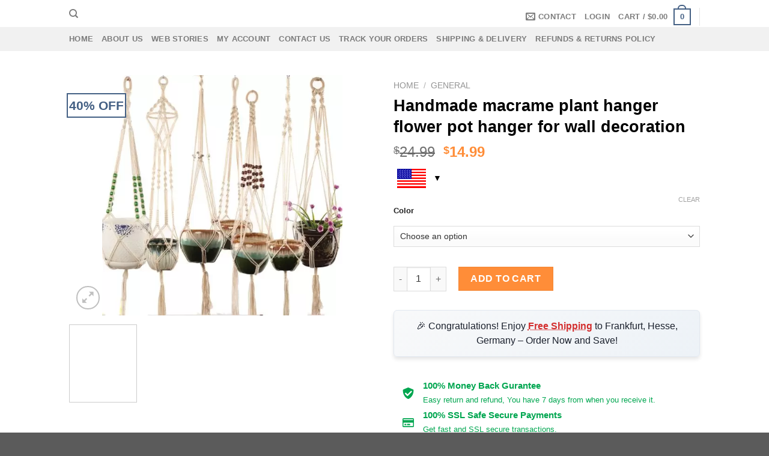

--- FILE ---
content_type: text/html; charset=UTF-8
request_url: https://kivaj.com/product/handmade-macrame-plant-hanger-flower-pot-hanger-for-wall-decoration/
body_size: 59819
content:
<!DOCTYPE html>
<html lang="en-US" class="loading-site no-js">
<head><meta charset="UTF-8" /><script type="9122d5d3adde1fcbc2c1d14c-text/javascript">if(navigator.userAgent.match(/MSIE|Internet Explorer/i)||navigator.userAgent.match(/Trident\/7\..*?rv:11/i)){var href=document.location.href;if(!href.match(/[?&]nowprocket/)){if(href.indexOf("?")==-1){if(href.indexOf("#")==-1){document.location.href=href+"?nowprocket=1"}else{document.location.href=href.replace("#","?nowprocket=1#")}}else{if(href.indexOf("#")==-1){document.location.href=href+"&nowprocket=1"}else{document.location.href=href.replace("#","&nowprocket=1#")}}}}</script><script type="9122d5d3adde1fcbc2c1d14c-text/javascript">class RocketLazyLoadScripts{constructor(){this.v="1.2.3",this.triggerEvents=["keydown","mousedown","mousemove","touchmove","touchstart","touchend","wheel"],this.userEventHandler=this._triggerListener.bind(this),this.touchStartHandler=this._onTouchStart.bind(this),this.touchMoveHandler=this._onTouchMove.bind(this),this.touchEndHandler=this._onTouchEnd.bind(this),this.clickHandler=this._onClick.bind(this),this.interceptedClicks=[],window.addEventListener("pageshow",t=>{this.persisted=t.persisted}),window.addEventListener("DOMContentLoaded",()=>{this._preconnect3rdParties()}),this.delayedScripts={normal:[],async:[],defer:[]},this.trash=[],this.allJQueries=[]}_addUserInteractionListener(t){if(document.hidden){t._triggerListener();return}this.triggerEvents.forEach(e=>window.addEventListener(e,t.userEventHandler,{passive:!0})),window.addEventListener("touchstart",t.touchStartHandler,{passive:!0}),window.addEventListener("mousedown",t.touchStartHandler),document.addEventListener("visibilitychange",t.userEventHandler)}_removeUserInteractionListener(){this.triggerEvents.forEach(t=>window.removeEventListener(t,this.userEventHandler,{passive:!0})),document.removeEventListener("visibilitychange",this.userEventHandler)}_onTouchStart(t){"HTML"!==t.target.tagName&&(window.addEventListener("touchend",this.touchEndHandler),window.addEventListener("mouseup",this.touchEndHandler),window.addEventListener("touchmove",this.touchMoveHandler,{passive:!0}),window.addEventListener("mousemove",this.touchMoveHandler),t.target.addEventListener("click",this.clickHandler),this._renameDOMAttribute(t.target,"onclick","rocket-onclick"),this._pendingClickStarted())}_onTouchMove(t){window.removeEventListener("touchend",this.touchEndHandler),window.removeEventListener("mouseup",this.touchEndHandler),window.removeEventListener("touchmove",this.touchMoveHandler,{passive:!0}),window.removeEventListener("mousemove",this.touchMoveHandler),t.target.removeEventListener("click",this.clickHandler),this._renameDOMAttribute(t.target,"rocket-onclick","onclick"),this._pendingClickFinished()}_onTouchEnd(t){window.removeEventListener("touchend",this.touchEndHandler),window.removeEventListener("mouseup",this.touchEndHandler),window.removeEventListener("touchmove",this.touchMoveHandler,{passive:!0}),window.removeEventListener("mousemove",this.touchMoveHandler)}_onClick(t){t.target.removeEventListener("click",this.clickHandler),this._renameDOMAttribute(t.target,"rocket-onclick","onclick"),this.interceptedClicks.push(t),t.preventDefault(),t.stopPropagation(),t.stopImmediatePropagation(),this._pendingClickFinished()}_replayClicks(){window.removeEventListener("touchstart",this.touchStartHandler,{passive:!0}),window.removeEventListener("mousedown",this.touchStartHandler),this.interceptedClicks.forEach(t=>{t.target.dispatchEvent(new MouseEvent("click",{view:t.view,bubbles:!0,cancelable:!0}))})}_waitForPendingClicks(){return new Promise(t=>{this._isClickPending?this._pendingClickFinished=t:t()})}_pendingClickStarted(){this._isClickPending=!0}_pendingClickFinished(){this._isClickPending=!1}_renameDOMAttribute(t,e,r){t.hasAttribute&&t.hasAttribute(e)&&(event.target.setAttribute(r,event.target.getAttribute(e)),event.target.removeAttribute(e))}_triggerListener(){this._removeUserInteractionListener(this),"loading"===document.readyState?document.addEventListener("DOMContentLoaded",this._loadEverythingNow.bind(this)):this._loadEverythingNow()}_preconnect3rdParties(){let t=[];document.querySelectorAll("script[type=rocketlazyloadscript]").forEach(e=>{if(e.hasAttribute("src")){let r=new URL(e.src).origin;r!==location.origin&&t.push({src:r,crossOrigin:e.crossOrigin||"module"===e.getAttribute("data-rocket-type")})}}),t=[...new Map(t.map(t=>[JSON.stringify(t),t])).values()],this._batchInjectResourceHints(t,"preconnect")}async _loadEverythingNow(){this.lastBreath=Date.now(),this._delayEventListeners(this),this._delayJQueryReady(this),this._handleDocumentWrite(),this._registerAllDelayedScripts(),this._preloadAllScripts(),await this._loadScriptsFromList(this.delayedScripts.normal),await this._loadScriptsFromList(this.delayedScripts.defer),await this._loadScriptsFromList(this.delayedScripts.async);try{await this._triggerDOMContentLoaded(),await this._triggerWindowLoad()}catch(t){console.error(t)}window.dispatchEvent(new Event("rocket-allScriptsLoaded")),this._waitForPendingClicks().then(()=>{this._replayClicks()}),this._emptyTrash()}_registerAllDelayedScripts(){document.querySelectorAll("script[type=rocketlazyloadscript]").forEach(t=>{t.hasAttribute("data-rocket-src")?t.hasAttribute("async")&&!1!==t.async?this.delayedScripts.async.push(t):t.hasAttribute("defer")&&!1!==t.defer||"module"===t.getAttribute("data-rocket-type")?this.delayedScripts.defer.push(t):this.delayedScripts.normal.push(t):this.delayedScripts.normal.push(t)})}async _transformScript(t){return new Promise((await this._littleBreath(),navigator.userAgent.indexOf("Firefox/")>0||""===navigator.vendor)?e=>{let r=document.createElement("script");[...t.attributes].forEach(t=>{let e=t.nodeName;"type"!==e&&("data-rocket-type"===e&&(e="type"),"data-rocket-src"===e&&(e="src"),r.setAttribute(e,t.nodeValue))}),t.text&&(r.text=t.text),r.hasAttribute("src")?(r.addEventListener("load",e),r.addEventListener("error",e)):(r.text=t.text,e());try{t.parentNode.replaceChild(r,t)}catch(i){e()}}:async e=>{function r(){t.setAttribute("data-rocket-status","failed"),e()}try{let i=t.getAttribute("data-rocket-type"),n=t.getAttribute("data-rocket-src");t.text,i?(t.type=i,t.removeAttribute("data-rocket-type")):t.removeAttribute("type"),t.addEventListener("load",function r(){t.setAttribute("data-rocket-status","executed"),e()}),t.addEventListener("error",r),n?(t.removeAttribute("data-rocket-src"),t.src=n):t.src="data:text/javascript;base64,"+window.btoa(unescape(encodeURIComponent(t.text)))}catch(s){r()}})}async _loadScriptsFromList(t){let e=t.shift();return e&&e.isConnected?(await this._transformScript(e),this._loadScriptsFromList(t)):Promise.resolve()}_preloadAllScripts(){this._batchInjectResourceHints([...this.delayedScripts.normal,...this.delayedScripts.defer,...this.delayedScripts.async],"preload")}_batchInjectResourceHints(t,e){var r=document.createDocumentFragment();t.forEach(t=>{let i=t.getAttribute&&t.getAttribute("data-rocket-src")||t.src;if(i){let n=document.createElement("link");n.href=i,n.rel=e,"preconnect"!==e&&(n.as="script"),t.getAttribute&&"module"===t.getAttribute("data-rocket-type")&&(n.crossOrigin=!0),t.crossOrigin&&(n.crossOrigin=t.crossOrigin),t.integrity&&(n.integrity=t.integrity),r.appendChild(n),this.trash.push(n)}}),document.head.appendChild(r)}_delayEventListeners(t){let e={};function r(t,r){!function t(r){!e[r]&&(e[r]={originalFunctions:{add:r.addEventListener,remove:r.removeEventListener},eventsToRewrite:[]},r.addEventListener=function(){arguments[0]=i(arguments[0]),e[r].originalFunctions.add.apply(r,arguments)},r.removeEventListener=function(){arguments[0]=i(arguments[0]),e[r].originalFunctions.remove.apply(r,arguments)});function i(t){return e[r].eventsToRewrite.indexOf(t)>=0?"rocket-"+t:t}}(t),e[t].eventsToRewrite.push(r)}function i(t,e){let r=t[e];Object.defineProperty(t,e,{get:()=>r||function(){},set(i){t["rocket"+e]=r=i}})}r(document,"DOMContentLoaded"),r(window,"DOMContentLoaded"),r(window,"load"),r(window,"pageshow"),r(document,"readystatechange"),i(document,"onreadystatechange"),i(window,"onload"),i(window,"onpageshow")}_delayJQueryReady(t){let e;function r(r){if(r&&r.fn&&!t.allJQueries.includes(r)){r.fn.ready=r.fn.init.prototype.ready=function(e){return t.domReadyFired?e.bind(document)(r):document.addEventListener("rocket-DOMContentLoaded",()=>e.bind(document)(r)),r([])};let i=r.fn.on;r.fn.on=r.fn.init.prototype.on=function(){if(this[0]===window){function t(t){return t.split(" ").map(t=>"load"===t||0===t.indexOf("load.")?"rocket-jquery-load":t).join(" ")}"string"==typeof arguments[0]||arguments[0]instanceof String?arguments[0]=t(arguments[0]):"object"==typeof arguments[0]&&Object.keys(arguments[0]).forEach(e=>{let r=arguments[0][e];delete arguments[0][e],arguments[0][t(e)]=r})}return i.apply(this,arguments),this},t.allJQueries.push(r)}e=r}r(window.jQuery),Object.defineProperty(window,"jQuery",{get:()=>e,set(t){r(t)}})}async _triggerDOMContentLoaded(){this.domReadyFired=!0,await this._littleBreath(),document.dispatchEvent(new Event("rocket-DOMContentLoaded")),await this._littleBreath(),window.dispatchEvent(new Event("rocket-DOMContentLoaded")),await this._littleBreath(),document.dispatchEvent(new Event("rocket-readystatechange")),await this._littleBreath(),document.rocketonreadystatechange&&document.rocketonreadystatechange()}async _triggerWindowLoad(){await this._littleBreath(),window.dispatchEvent(new Event("rocket-load")),await this._littleBreath(),window.rocketonload&&window.rocketonload(),await this._littleBreath(),this.allJQueries.forEach(t=>t(window).trigger("rocket-jquery-load")),await this._littleBreath();let t=new Event("rocket-pageshow");t.persisted=this.persisted,window.dispatchEvent(t),await this._littleBreath(),window.rocketonpageshow&&window.rocketonpageshow({persisted:this.persisted})}_handleDocumentWrite(){let t=new Map;document.write=document.writeln=function(e){let r=document.currentScript;r||console.error("WPRocket unable to document.write this: "+e);let i=document.createRange(),n=r.parentElement,s=t.get(r);void 0===s&&(s=r.nextSibling,t.set(r,s));let a=document.createDocumentFragment();i.setStart(a,0),a.appendChild(i.createContextualFragment(e)),n.insertBefore(a,s)}}async _littleBreath(){Date.now()-this.lastBreath>45&&(await this._requestAnimFrame(),this.lastBreath=Date.now())}async _requestAnimFrame(){return document.hidden?new Promise(t=>setTimeout(t)):new Promise(t=>requestAnimationFrame(t))}_emptyTrash(){this.trash.forEach(t=>t.remove())}static run(){let t=new RocketLazyLoadScripts;t._addUserInteractionListener(t)}}RocketLazyLoadScripts.run();</script>
	
	<link rel="profile" href="https://gmpg.org/xfn/11" />
	<link rel="pingback" href="https://kivaj.com/xmlrpc.php" />

	<script type="rocketlazyloadscript">(function(html){html.className = html.className.replace(/\bno-js\b/,'js')})(document.documentElement);</script>
<meta name='robots' content='index, follow, max-image-preview:large, max-snippet:-1, max-video-preview:-1' />
	<style></style>
	<meta name="viewport" content="width=device-width, initial-scale=1" />
	<!-- This site is optimized with the Yoast SEO plugin v25.9 - https://yoast.com/wordpress/plugins/seo/ -->
	<title>Handmade macrame plant hanger flower pot hanger for wall decoration - Free Shipping Worldwide - Kivaj</title><link rel="preload" as="font" href="https://kivaj.com/wp-content/themes/flatsome/assets/css/icons/fl-icons.woff2?v=3.17.0" crossorigin><style id="wpr-usedcss">img:is([sizes=auto i],[sizes^="auto," i]){contain-intrinsic-size:3000px 1500px}img.emoji{display:inline!important;border:none!important;box-shadow:none!important;height:1em!important;width:1em!important;margin:0 .07em!important;vertical-align:-.1em!important;background:0 0!important;padding:0!important}:root{--wp-admin-theme-color:#007cba;--wp-admin-theme-color--rgb:0,124,186;--wp-admin-theme-color-darker-10:#006ba1;--wp-admin-theme-color-darker-10--rgb:0,107,161;--wp-admin-theme-color-darker-20:#005a87;--wp-admin-theme-color-darker-20--rgb:0,90,135;--wp-admin-border-width-focus:2px;--wp-block-synced-color:#7a00df;--wp-block-synced-color--rgb:122,0,223;--wp-bound-block-color:var(--wp-block-synced-color)}@media (min-resolution:192dpi){:root{--wp-admin-border-width-focus:1.5px}}:root{--wp--preset--font-size--normal:16px;--wp--preset--font-size--huge:42px}.screen-reader-text{border:0;clip-path:inset(50%);height:1px;margin:-1px;overflow:hidden;padding:0;position:absolute;width:1px;word-wrap:normal!important}.screen-reader-text:focus{background-color:#ddd;clip-path:none;color:#444;display:block;font-size:1em;height:auto;left:5px;line-height:normal;padding:15px 23px 14px;text-decoration:none;top:5px;width:auto;z-index:100000}html :where(.has-border-color){border-style:solid}html :where([style*=border-top-color]){border-top-style:solid}html :where([style*=border-right-color]){border-right-style:solid}html :where([style*=border-bottom-color]){border-bottom-style:solid}html :where([style*=border-left-color]){border-left-style:solid}html :where([style*=border-width]){border-style:solid}html :where([style*=border-top-width]){border-top-style:solid}html :where([style*=border-right-width]){border-right-style:solid}html :where([style*=border-bottom-width]){border-bottom-style:solid}html :where([style*=border-left-width]){border-left-style:solid}html :where(img[class*=wp-image-]){height:auto;max-width:100%}:where(figure){margin:0 0 1em}html :where(.is-position-sticky){--wp-admin--admin-bar--position-offset:var(--wp-admin--admin-bar--height,0px)}@media screen and (max-width:600px){html :where(.is-position-sticky){--wp-admin--admin-bar--position-offset:0px}}.woocommerce-multi-currency img{max-width:100%}.woocommerce-multi-currency.wmc-price-switcher a:hover i{transform:scale(1.05)}.woocommerce-multi-currency.wmc-price-switcher{font-size:16px;position:relative;cursor:pointer;z-index:1;margin:5px 0}.woocommerce-multi-currency.wmc-price-switcher .wmc-current-currency{display:inline-block;padding:0 20px 5px 0;position:relative}.woocommerce-multi-currency.wmc-price-switcher .wmc-current-currency:before{content:'\25bc';position:absolute;right:0;top:15%;font-size:14px}.woocommerce-multi-currency.wmc-price-switcher .wmc-sub-currency{display:inline-block;opacity:0;position:absolute;top:-50px;visibility:hidden;transition:all .25s ease;-webkit-transition:.25s;-moz-transition:.25s;-ms-transition:.25s;-o-transition:.25s;left:0;max-height:90vh;overflow:auto}.woocommerce-multi-currency.wmc-price-switcher:hover .wmc-sub-currency{visibility:visible;opacity:1;top:45px}.woocommerce-multi-currency.wmc-price-switcher a{white-space:nowrap;display:inline-block;vertical-align:middle;width:100%;background:#eee;font-size:0}.woocommerce-multi-currency.wmc-price-switcher img{display:inline-block;max-width:40px;vertical-align:top}.woocommerce-multi-currency.wmc-price-switcher a span{padding:0 15px;display:inline-block;vertical-align:middle;font-size:16px}.woocommerce-multi-currency.wmc-price-switcher .wmc-currency{padding:0;margin-bottom:3px}.woocommerce-multi-currency.wmc-price-switcher .wmc-currency a{display:flex;line-height:2}.woocommerce-multi-currency.wmc-price-switcher a{background:#212121!important}.woocommerce-multi-currency.wmc-price-switcher a{color:#fff!important}.woocommerce form .form-row .required{visibility:visible}.ppc-button-wrapper .ppcp-messages:first-child{padding-top:10px}#ppc-button-ppcp-gateway{line-height:0}[class~=hurrytimer-campaign]{line-height:normal;text-align:center;padding:10px 0}[class~=hurrytimer-campaign] *{line-height:normal}.hurryt-loading{display:none!important}.hurrytimer-timer{display:flex;align-items:baseline;justify-content:center;flex-wrap:wrap}.hurrytimer-headline{color:#333;display:block;margin:5px auto;overflow:hidden}.hurrytimer-campaign-12402{text-align:center;display:block}.hurrytimer-campaign-12402 .hurrytimer-timer{justify-content:center}.hurrytimer-campaign-12402 .hurrytimer-headline{font-size:20px;color:#000;margin-bottom:5px}@media(max-width:425px){.hurrytimer-campaign-12402 .hurrytimer-headline{margin-left:0;margin-right:0}}.text-center .variations .label{justify-content:center}html{-ms-text-size-adjust:100%;-webkit-text-size-adjust:100%;font-family:sans-serif}body{margin:0}aside,figure,footer,header,main,nav{display:block}canvas{display:inline-block}a{background-color:transparent}a:active,a:hover{outline-width:0}strong{font-weight:inherit;font-weight:bolder}small{display:inline-block;font-size:80%}img{border-style:none}svg:not(:root){overflow:hidden}button,input,select,textarea{font:inherit}button,input,select{overflow:visible}button,select{text-transform:none}[type=button],[type=submit],button{cursor:pointer}[type=submit],button,html [type=button]{-webkit-appearance:button}button::-moz-focus-inner,input::-moz-focus-inner{border:0;padding:0}button:-moz-focusring,input:-moz-focusring{outline:ButtonText dotted 1px}textarea{overflow:auto}[type=checkbox]{box-sizing:border-box;padding:0}[type=number]::-webkit-inner-spin-button,[type=number]::-webkit-outer-spin-button{height:auto}[type=search]{-webkit-appearance:textfield}[type=search]::-webkit-search-cancel-button,[type=search]::-webkit-search-decoration{-webkit-appearance:none}*,:after,:before,html{box-sizing:border-box}html{-webkit-tap-highlight-color:transparent;background-attachment:fixed}body{-webkit-font-smoothing:antialiased;-moz-osx-font-smoothing:grayscale;color:#777}img{display:inline-block;height:auto;max-width:100%;vertical-align:middle}figure{margin:0}p:empty{display:none}a,button,input{touch-action:manipulation}ins{text-decoration:none}object{max-width:100%}.col{margin:0;padding:0 15px 30px;position:relative;width:100%}.col-fit{flex:1}.col-inner{background-position:50% 50%;background-repeat:no-repeat;background-size:cover;flex:1 0 auto;margin-left:auto;margin-right:auto;position:relative;width:100%}@media screen and (max-width:849px){.col{padding-bottom:30px}}.small-columns-1 .flickity-slider>.col{flex-basis:100%;max-width:100%}.small-columns-2 .flickity-slider>.col{flex-basis:50%;max-width:50%}.small-columns-3 .flickity-slider>.col{flex-basis:33.3333333333%;max-width:33.3333333333%}.small-columns-4 .flickity-slider>.col,.small-columns-4>.col{flex-basis:25%;max-width:25%}.small-columns-5 .flickity-slider>.col{flex-basis:20%;max-width:20%}.small-columns-6 .flickity-slider>.col{flex-basis:16.6666666667%;max-width:16.6666666667%}.small-columns-7 .flickity-slider>.col{flex-basis:14.2857142857%;max-width:14.2857142857%}.small-columns-8 .flickity-slider>.col{flex-basis:12.5%;max-width:12.5%}@media screen and (min-width:550px){.medium-columns-1 .flickity-slider>.col{flex-basis:100%;max-width:100%}.medium-columns-2 .flickity-slider>.col{flex-basis:50%;max-width:50%}.medium-columns-3 .flickity-slider>.col{flex-basis:33.3333333333%;max-width:33.3333333333%}.medium-columns-4 .flickity-slider>.col{flex-basis:25%;max-width:25%}.medium-columns-5 .flickity-slider>.col{flex-basis:20%;max-width:20%}.medium-columns-6 .flickity-slider>.col{flex-basis:16.6666666667%;max-width:16.6666666667%}.medium-columns-7 .flickity-slider>.col{flex-basis:14.2857142857%;max-width:14.2857142857%}.medium-columns-8 .flickity-slider>.col{flex-basis:12.5%;max-width:12.5%}}@media screen and (min-width:850px){.col:first-child .col-inner{margin-left:auto;margin-right:0}.col+.col .col-inner{margin-left:0;margin-right:auto}.large-2{flex-basis:16.6666666667%;max-width:16.6666666667%}.large-6{flex-basis:50%;max-width:50%}.large-10{flex-basis:83.3333333333%;max-width:83.3333333333%}.large-12,.large-columns-1 .flickity-slider>.col{flex-basis:100%;max-width:100%}.large-columns-2 .flickity-slider>.col{flex-basis:50%;max-width:50%}.large-columns-3 .flickity-slider>.col{flex-basis:33.3333333333%;max-width:33.3333333333%}.large-columns-4 .flickity-slider>.col,.large-columns-4>.col{flex-basis:25%;max-width:25%}.large-columns-5 .flickity-slider>.col{flex-basis:20%;max-width:20%}.large-columns-6 .flickity-slider>.col{flex-basis:16.6666666667%;max-width:16.6666666667%}.large-columns-7 .flickity-slider>.col{flex-basis:14.2857142857%;max-width:14.2857142857%}.large-columns-8 .flickity-slider>.col{flex-basis:12.5%;max-width:12.5%}}.container,.row,body{margin-left:auto;margin-right:auto;width:100%}.container{padding-left:15px;padding-right:15px}.container,.row{max-width:1080px}.row.row-collapse{max-width:1050px}.row.row-small{max-width:1065px}.flex-row{align-items:center;display:flex;flex-flow:row nowrap;justify-content:space-between;width:100%}.text-center .flex-row{justify-content:center}.header .flex-row{height:100%}.flex-col{max-height:100%}.flex-grow{-ms-flex-negative:1;-ms-flex-preferred-size:auto!important;flex:1}.flex-left{margin-right:auto}.flex-right{margin-left:auto}.grid-col .flickity-slider>.img,.grid-col .slider:not(.flickity-enabled){bottom:0;height:100%;-o-object-fit:cover;object-fit:cover;padding:0!important;position:absolute!important;top:0;width:100%}.grid-col .flickity-viewport{height:100%!important}@media (-ms-high-contrast:none){.payment-icon svg{max-width:50px}.slider-nav-circle .flickity-prev-next-button svg{height:36px!important}.nav>li>a>i{top:-1px}}.row{display:flex;flex-flow:row wrap;width:100%}.row>div:not(.col):not([class^=col-]):not([class*=" col-"]){width:100%!important}.container .row:not(.row-collapse),.lightbox-content .row:not(.row-collapse),.row .row:not(.row-collapse){margin-left:-15px;margin-right:-15px;padding-left:0;padding-right:0;width:auto}.row .container{padding-left:0;padding-right:0}.banner+.row:not(.row-collapse),.banner-grid-wrapper+.row:not(.row-collapse),.section+.row:not(.row-collapse),.slider-wrapper+.row:not(.row-collapse){margin-top:30px}.row-collapse{padding:0}.row-collapse>.col,.row-collapse>.flickity-viewport>.flickity-slider>.col{padding:0!important}.row-collapse>.col .container{max-width:100%}.container .row-small:not(.row-collapse),.row .row-small:not(.row-collapse){margin-bottom:0;margin-left:-10px;margin-right:-10px}.row-small>.col,.row-small>.flickity-viewport>.flickity-slider>.col{margin-bottom:0;padding:0 9.8px 19.6px}.container .row-xsmall:not(.row-collapse),.row .row-xsmall:not(.row-collapse){margin-bottom:0;margin-left:-2px;margin-right:-2px}.row-xsmall>.flickity-viewport>.flickity-slider>.col{margin-bottom:0;padding:0 2px 3px}@media screen and (min-width:850px){.container .row-large:not(.row-collapse),.row .row-large:not(.row-collapse){margin-bottom:0;margin-left:-30px;margin-right:-30px}.row-large>.flickity-viewport>.flickity-slider>.col{margin-bottom:0;padding:0 30px 30px}}.nav-dropdown{background-color:#fff;color:#777;display:table;left:-99999px;margin:0;max-height:0;min-width:260px;opacity:0;padding:20px 0;position:absolute;text-align:left;transition:opacity .25s,visibility .25s;visibility:hidden;z-index:9}.dark.nav-dropdown{color:#f1f1f1}.nav-dropdown:after{clear:both;content:"";display:block;height:0;visibility:hidden}.nav-dropdown li{display:block;margin:0;vertical-align:top}.nav-dropdown li ul{margin:0;padding:0}.nav-dropdown>li.html{min-width:260px}.no-js li.has-dropdown:hover>.nav-dropdown{left:-15px;max-height:inherit;opacity:1;visibility:visible}.nav-right li.has-dropdown:hover:last-child>.nav-dropdown{left:auto;right:-15px}.nav-dropdown>li>a{display:block;line-height:1.3;padding:10px 20px;width:auto}.nav-dropdown>li:last-child:not(.nav-dropdown-col)>a{border-bottom:0!important}.nav-dropdown .menu-item-has-children>a{color:#000;font-size:.8em;font-weight:bolder;text-transform:uppercase}.nav-dropdown.nav-dropdown-default>li>a{border-bottom:1px solid #ececec;margin:0 10px;padding-left:0;padding-right:0}.nav-dropdown-default{padding:20px}.nav-dropdown-has-arrow li.has-dropdown:after,.nav-dropdown-has-arrow li.has-dropdown:before{border:solid transparent;bottom:-2px;content:"";height:0;left:50%;opacity:0;pointer-events:none;position:absolute;width:0;z-index:10}.nav-dropdown-has-arrow li.has-dropdown:after{border-color:hsla(0,0%,87%,0) hsla(0,0%,87%,0) #fff;border-width:8px;margin-left:-8px}.nav-dropdown-has-arrow li.has-dropdown:before{border-width:11px;margin-left:-11px;z-index:-999}.nav-dropdown-has-shadow .nav-dropdown{box-shadow:1px 1px 15px rgba(0,0,0,.15)}.nav-dropdown-has-arrow.nav-dropdown-has-border li.has-dropdown:before{border-bottom-color:#ddd}.nav-dropdown-has-border .nav-dropdown{border:2px solid #ddd}.nav p{margin:0;padding-bottom:0}.nav,.nav ul:not(.nav-dropdown){margin:0;padding:0}.nav>li>a.button,.nav>li>button{margin-bottom:0}.nav{align-items:center;display:inline-block;display:flex;flex-flow:row wrap;width:100%}.nav,.nav>li{position:relative}.nav>li{list-style:none;margin:0 7px;padding:0;transition:background-color .3s}.nav>li,.nav>li>a{display:inline-block}.nav>li>a{align-items:center;display:inline-flex;flex-wrap:wrap;padding:10px 0}.html .nav>li>a{padding-bottom:0;padding-top:0}.nav-left{justify-content:flex-start}.nav-right{justify-content:flex-end}.nav-dropdown>li>a,.nav>li>a{color:hsla(0,0%,40%,.85);transition:all .2s}.nav-dropdown>li>a{display:block}.nav-dropdown>li>a:hover,.nav>li>a:hover{color:hsla(0,0%,7%,.85)}.nav li:first-child{margin-left:0!important}.nav li:last-child{margin-right:0!important}.nav-uppercase>li>a{font-weight:bolder;letter-spacing:.02em;text-transform:uppercase}@media(min-width:850px){.nav-divided>li{margin:0 .7em}.nav-divided>li+li>a:after{border-left:1px solid rgba(0,0,0,.1);content:"";height:15px;left:-1em;margin-top:-7px;position:absolute;top:50%;width:1px}}li.html .row,li.html form,li.html input,li.html select{margin:0}li.html>.button{margin-bottom:0}.nav:hover>li:not(:hover)>a:before{opacity:0}.nav.nav-vertical{flex-flow:column}.nav.nav-vertical li{list-style:none;margin:0;width:100%}.nav-vertical li li{font-size:1em;padding-left:.5em}.nav-vertical>li{align-items:center;display:flex;flex-flow:row wrap}.nav-vertical>li ul{width:100%}.nav-vertical li li.menu-item-has-children{margin-bottom:1em}.nav-vertical li li.menu-item-has-children:not(:first-child){margin-top:1em}.nav-vertical>li>a,.nav-vertical>li>ul>li a{align-items:center;display:flex;flex-grow:1;width:auto}.nav-vertical li li.menu-item-has-children>a{color:#000;font-size:.8em;font-weight:bolder;text-transform:uppercase}.nav-vertical>li.html{padding-bottom:1em;padding-top:1em}.nav-vertical>li>ul li a{color:#666;transition:color .2s}.nav-vertical>li>ul li a:hover{color:#111;opacity:1}.nav-vertical>li>ul{margin:0 0 2em;padding-left:1em}.nav-sidebar.nav-vertical>li.menu-item:hover{background-color:rgba(0,0,0,.05)}.nav-sidebar.nav-vertical>li+li{border-top:1px solid #ececec}.dark .nav-sidebar.nav-vertical>li+li{border-color:hsla(0,0%,100%,.2)}.nav-vertical>li+li{border-top:1px solid #ececec}.text-center .nav-vertical li{border:0}.text-center .nav-vertical li li,.text-center.nav-vertical li li{padding-left:0}.nav-vertical .header-button{display:block;width:100%}.badge-container{margin:30px 0 0}.badge{-webkit-backface-visibility:hidden;backface-visibility:hidden;display:table;height:2.8em;pointer-events:none;width:2.8em;z-index:20}.badge.top{left:0}.badge-inner{background-color:#446084;color:#fff;display:table-cell;font-weight:bolder;height:100%;line-height:.85;padding:2px;text-align:center;transition:background-color .3s,color .3s,border .3s;vertical-align:middle;white-space:nowrap;width:100%}.badge+.badge{height:2.5em;opacity:.9;width:2.5em}.badge+.badge+.badge{opacity:.8}.badge-frame .badge-inner{background-color:#fff;border:2px solid;color:#446084}.badge-frame .badge-inner{background-color:transparent}.badge-frame{height:2em;margin-left:-4px}.widget .badge{margin:0!important}.row-collapse .badge-circle{margin-left:15px}.button,button,input[type=button],input[type=submit]{background-color:transparent;border:1px solid transparent;border-radius:0;box-sizing:border-box;color:currentColor;cursor:pointer;display:inline-block;font-size:.97em;font-weight:bolder;letter-spacing:.03em;line-height:2.4em;margin-right:1em;margin-top:0;max-width:100%;min-height:2.5em;padding:0 1.2em;position:relative;text-align:center;text-decoration:none;text-rendering:optimizeLegibility;text-shadow:none;text-transform:uppercase;transition:transform .3s,border .3s,background .3s,box-shadow .3s,opacity .3s,color .3s;vertical-align:middle}.button span{display:inline-block;line-height:1.6}.button.is-outline{line-height:2.19em}.nav>li>a.button,.nav>li>a.button:hover{padding-bottom:0;padding-top:0}.nav>li>a.button:hover{color:#fff}.button,input[type=button].button,input[type=submit],input[type=submit].button{background-color:#446084;background-color:var(--primary-color);border-color:rgba(0,0,0,.05);color:#fff}.button.is-outline,input[type=button].is-outline,input[type=submit].is-outline{background-color:transparent;border:2px solid}.button:hover,.dark .button.is-form:hover,input[type=button]:hover,input[type=submit]:hover{box-shadow:inset 0 0 0 100px rgba(0,0,0,.2);color:#fff;opacity:1;outline:0}.is-form,button.is-form,input[type=button].is-form,input[type=reset].is-form,input[type=submit].is-form{background-color:#f9f9f9;border:1px solid #ddd;color:#666;font-weight:400;overflow:hidden;position:relative;text-shadow:1px 1px 1px #fff;text-transform:none}.button.is-form:hover{background-color:#f1f1f1;color:#000}.dark .button,.dark input[type=button],.dark input[type=submit]{color:#fff}.dark .button.is-form,.dark input[type=button].is-form,.dark input[type=reset].is-form,.dark input[type=submit].is-form{color:#000}.is-outline{color:silver}.is-outline:hover{box-shadow:none!important}input[type=submit],input[type=submit].button{background-color:#446084}.is-outline:hover{background-color:#446084;border-color:#446084;color:#fff}.button.alt,.secondary{background-color:#d26e4b}.secondary.is-outline{color:#d26e4b}.secondary.is-outline:hover{background-color:#d26e4b;border-color:#d26e4b;color:#fff}a.secondary:not(.button){background-color:transparent}.alert{background-color:#b20000}.alert.is-outline{color:#b20000}.alert.is-outline:hover{background-color:#b20000;border-color:#b20000;color:#fff}.text-center .button:first-of-type{margin-left:0!important}.text-center .button:last-of-type{margin-right:0!important}.header-button{display:inline-block}.header-button .plain.is-outline:not(:hover){color:#999}.header-button .button{margin:0}.flex-col .button,.flex-col button,.flex-col input{margin-bottom:0}.is-divider{background-color:rgba(0,0,0,.1);display:block;height:3px;margin:1em 0;max-width:30px;width:100%}.widget .is-divider{margin-top:.66em}.dark .is-divider{background-color:hsla(0,0%,100%,.3)}form{margin-bottom:0}.select2-container .select2-choice,.select2-container .select2-selection,input[type=email],input[type=number],input[type=password],input[type=search],input[type=text],input[type=url],select,textarea{background-color:#fff;border:1px solid #ddd;border-radius:0;box-shadow:inset 0 1px 2px rgba(0,0,0,.1);box-sizing:border-box;color:#333;font-size:.97em;height:2.507em;max-width:100%;padding:0 .75em;transition:color .3s,border .3s,background .3s,opacity .3s;vertical-align:middle;width:100%}@media(max-width:849px){.select2-container .select2-choice,.select2-container .select2-selection,input[type=email],input[type=number],input[type=password],input[type=search],input[type=text],input[type=url],select,textarea{font-size:1rem}body.body-scroll-lock--active .mfp-wrap{overflow:auto;position:fixed!important}}input:hover,select:hover,textarea:hover{box-shadow:inset 0 -1.8em 1em 0 transparent}input[type=email],input[type=number],input[type=search],input[type=text],input[type=url],textarea{-webkit-appearance:none;-moz-appearance:none;appearance:none}textarea{min-height:120px;padding-top:.7em}input[type=email]:focus,input[type=number]:focus,input[type=password]:focus,input[type=search]:focus,input[type=text]:focus,select:focus,textarea:focus{background-color:#fff;box-shadow:0 0 5px #ccc;color:#333;opacity:1!important;outline:0}label{display:block;font-size:.9em;font-weight:700;margin-bottom:.4em}input[type=checkbox]{display:inline;font-size:16px;margin-right:10px}input[type=checkbox]+label{display:inline}.select2-container .select2-choice,.select2-container .select2-selection,select{-webkit-appearance:none;-moz-appearance:none;background-color:#fff;background-image:url("data:image/svg+xml;charset=utf8, %3Csvg xmlns='http://www.w3.org/2000/svg' width='24' height='24' viewBox='0 0 24 24' fill='none' stroke='%23333' stroke-width='2' stroke-linecap='round' stroke-linejoin='round' class='feather feather-chevron-down'%3E%3Cpolyline points='6 9 12 15 18 9'%3E%3C/polyline%3E%3C/svg%3E");background-position:right .45em top 50%;background-repeat:no-repeat;background-size:auto 16px;border-radius:0;box-shadow:inset 0 -1.4em 1em 0 rgba(0,0,0,.02);display:block;padding-right:1.4em}.select2-selection__arrow b{border-color:transparent!important}.select2-container .selection .select2-selection--multiple{background-image:none;height:auto;line-height:1.7em;padding:10px}.select2-container .selection .select2-selection--multiple .select2-selection__choice{padding:5px}@media (-ms-high-contrast:none),screen and (-ms-high-contrast:active){select::-ms-expand{display:none}select:focus::-ms-value{background:0 0;color:currentColor}}.select2-container{text-align:left}.form-row .select2-container{margin-bottom:1em}.select2-search__field{margin-bottom:0}.select2-container--default .select2-selection--single .select2-selection__arrow{width:30px}.select2-container .select2-choice>.select2-chosen,.select2-container .select2-selection--single .select2-selection__rendered,.select2-selection{line-height:2.507em;padding:0}.select2-container--default .select2-selection--single .select2-selection__arrow{height:2.507em}.flickity-slider>.icon-box{padding-left:3%!important;padding-right:3%!important}i[class*=" icon-"],i[class^=icon-]{speak:none!important;display:inline-block;font-display:block;font-family:fl-icons!important;font-style:normal!important;font-variant:normal!important;font-weight:400!important;line-height:1.2;margin:0;padding:0;position:relative;text-transform:none!important}.widget-title i{margin-right:4px;opacity:.35}.button i,button i{top:-1.5px;vertical-align:middle}a.icon:not(.button),button.icon:not(.button){font-family:sans-serif;font-size:1.2em;margin-left:.25em;margin-right:.25em}.header a.icon:not(.button){margin-left:.3em;margin-right:.3em}.button.icon{display:inline-block;margin-left:.12em;margin-right:.12em;min-width:2.5em;padding-left:.6em;padding-right:.6em}.button.icon i{font-size:1.2em}.button.icon i+span{padding-right:.5em}.button.icon.is-small{border-width:1px}.button.icon.is-small i{top:-1px}.button.icon.circle{padding-left:0;padding-right:0}.button.icon.circle>span{margin:0 8px}.button.icon.circle>span+i{margin-left:-4px}.button.icon.circle>i{margin:0 8px}.button.icon.circle>i+span{margin-left:-4px}.button.icon.circle>i:only-child{margin:0}.nav>li>a>i{font-size:20px;transition:color .3s;vertical-align:middle}.nav>li>a>i+span{margin-left:5px}.nav>li>a>span+i{margin-left:5px}.nav>li>a>i.icon-search{font-size:1.2em}.nav>li>a>i.icon-menu{font-size:1.9em}.nav>li.has-icon>a>i{min-width:1em}.nav-vertical>li>a>i{font-size:16px;opacity:.6}.header-button a.icon:not(.button){display:inline-block;padding:6px 0}.header-button a.icon:not(.button) i{font-size:24px}.header-button a.icon:not(.button) i.icon-search{font-size:16px}.button:not(.icon)>i{margin-left:-.15em;margin-right:.4em}.button:not(.icon)>span+i{margin-left:.4em;margin-right:-.15em}.image-icon{display:inline-block;height:auto;position:relative;vertical-align:middle}span+.image-icon{margin-left:10px}.image-icon img{max-width:32px;min-width:100%}img{opacity:1;transition:opacity 1s}.image-tools{padding:10px;position:absolute}.image-tools a:last-child{margin-bottom:0}.image-tools a.button{display:block}.image-tools.bottom.left{padding-right:0;padding-top:0}.image-tools.top.right{padding-bottom:0;padding-left:0}.image-tools .cart-icon{bottom:100%;left:10px;margin:5px;position:absolute}@media only screen and (max-device-width:1024px){.image-tools{opacity:1!important;padding:5px}}.lightbox-content{background-color:#fff;box-shadow:3px 3px 20px 0 rgba(0,0,0,.15);margin:0 auto;max-width:875px;position:relative}.lightbox-content .lightbox-inner{padding:30px 20px}.mfp-bg{background:#0b0b0b;height:100%;left:0;opacity:0;overflow:hidden;position:fixed;top:0;transition:opacity .25s;width:100%;z-index:1042}.mfp-bg.mfp-ready{opacity:.6}.mfp-wrap{-webkit-backface-visibility:hidden;outline:0!important;position:fixed;z-index:1043}.mfp-container,.mfp-wrap{height:100%;left:0;top:0;width:100%}.mfp-container{box-sizing:border-box;padding:30px;position:absolute;text-align:center}.mfp-container:before{content:"";display:inline-block;height:100%;vertical-align:middle}.mfp-image-holder{padding:40px 6.66%}.mfp-content{display:inline-block;margin:0 auto;max-width:100%;opacity:0;position:relative;text-align:left;transform:translateY(-30px);transition:transform .5s,opacity .3s;vertical-align:middle;z-index:1045}.mfp-content-inner{box-shadow:1px 1px 5px 0 rgba(0,0,0,.2)}.mfp-ready .mfp-content{opacity:1;transform:translateY(0)}.mfp-ready.mfp-removing .mfp-content{opacity:0}.mfp-ajax-holder .mfp-content,.mfp-inline-holder .mfp-content{cursor:auto;width:100%}.mfp-zoom-out-cur,.mfp-zoom-out-cur .mfp-image-holder .mfp-close{cursor:zoom-out}.mfp-auto-cursor .mfp-content{cursor:auto}.mfp-arrow,.mfp-close,.mfp-counter,.mfp-preloader{-webkit-user-select:none;-moz-user-select:none;user-select:none}.mfp-hide{display:none!important}.mfp-preloader{color:#ccc;left:8px;margin-top:-.8em;position:absolute;right:8px;text-align:center;top:50%;width:auto;z-index:1044}.mfp-s-error .mfp-content,.mfp-s-ready .mfp-preloader{display:none}.mfp-close{-webkit-backface-visibility:hidden;box-shadow:none;color:#fff;cursor:pointer;font-family:Arial,monospace;font-size:40px;font-style:normal;font-weight:300;height:40px;line-height:40px;margin:0!important;min-height:0;mix-blend-mode:difference;opacity:0;outline:0;padding:0;position:fixed;right:0;text-align:center;text-decoration:none;top:0;transform:translateY(50%) translateZ(1px);transition:opacity .6s,transform .6s;width:40px;z-index:1046}.mfp-close svg{pointer-events:none}.mfp-content .mfp-close{position:absolute}.mfp-ready .mfp-close{opacity:.6;transform:translateY(0) translateZ(1px)}.mfp-counter{color:#ccc;font-size:12px;line-height:18px;position:absolute;right:0;top:0}.mfp-arrow{color:#fff;height:50px;margin:0;mix-blend-mode:difference;opacity:.6;position:fixed;text-align:center;top:50%;width:50px;z-index:1046}.mfp-arrow i{font-size:42px!important;pointer-events:none}.mfp-arrow-left{left:0;transform:translateX(100%)}.mfp-arrow-right{right:0;transform:translateX(-100%)}.mfp-ready .mfp-arrow-left,.mfp-ready .mfp-arrow-right{transform:translateX(0)}.mfp-iframe-holder{padding-bottom:40px;padding-top:40px}.mfp-iframe-holder .mfp-content{line-height:0;max-width:900px;width:100%}.mfp-iframe-holder .mfp-close{top:-40px}.mfp-iframe-scaler{height:0;overflow:hidden;padding-top:56.25%;width:100%}.mfp-iframe-scaler iframe{display:block;height:100%;left:0;position:absolute;top:0;width:100%}.mfp-iframe-scaler iframe{background:#000;box-shadow:0 0 8px rgba(0,0,0,.6)}img.mfp-img{margin:0 auto}img.mfp-img{-webkit-backface-visibility:hidden;backface-visibility:hidden;display:block;height:auto;max-height:calc(100vh - 80px);max-width:100%;padding:0 0 40px;width:auto}.mfp-figure,img.mfp-img{line-height:0}.mfp-figure figure{margin:0}.mfp-bottom-bar{cursor:auto;left:0;margin-top:-36px;position:absolute;top:100%;width:100%}.mfp-title{word-wrap:break-word;color:#f3f3f3;font-size:11px;line-height:18px;padding-right:36px;text-align:left}.mfp-image-holder .mfp-content{max-width:100%}.mfp-gallery .mfp-image-holder .mfp-figure{cursor:pointer}.dark.loading-spin{border:3px solid rgba(0,0,0,.1)!important;border-left-color:#fff!important}.loading-spin.centered{left:50%;margin-left:-15px;margin-top:-15px;position:absolute;top:50%;z-index:99}.button.loading{color:hsla(0,0%,100%,.05);opacity:1!important;pointer-events:none!important;position:relative}.button.loading:after{animation:.5s linear infinite spin;border:2px solid #fff;border-radius:32px;border-right-color:transparent!important;border-top-color:transparent!important;content:"";display:block;height:16px;left:50%;margin-left:-8px;margin-top:-8px;position:absolute;top:50%;width:16px}.is-outline .button.loading:after{border-color:#446084}@keyframes spin{0%{transform:rotate(0)}to{transform:rotate(1turn)}}.off-canvas .mfp-content{-ms-scrollbar-base-color:#000;-ms-scrollbar-arrow-color:#000;-ms-overflow-style:-ms-autohiding-scrollbar}.off-canvas-left .mfp-content,.off-canvas-right .mfp-content{-webkit-overflow-scrolling:touch;background-color:hsla(0,0%,100%,.95);bottom:0;box-shadow:0 0 10px 0 rgba(0,0,0,.5);left:0;overflow-x:hidden;overflow-y:auto;position:fixed;top:0;transform:translateX(-270px);transition:transform .2s;width:260px}.off-canvas-left.dark .mfp-content,.off-canvas-right.dark .mfp-content{background-color:rgba(0,0,0,.95)}.off-canvas-right .mfp-content{left:auto;right:0;transform:translateX(270px)}.off-canvas-center .nav-vertical>li>a,.off-canvas-center .nav-vertical>li>ul>li a{justify-content:center}.off-canvas-center .nav-vertical>li>a{font-size:1.5em}.off-canvas-center .mfp-container{padding:0}.off-canvas-center .mfp-content{-webkit-overflow-scrolling:touch;max-width:700px;overflow-x:hidden;overflow-y:auto;padding-top:50px}.off-canvas-center .mfp-content .searchform{margin:0 auto;max-width:260px}.off-canvas-center.mfp-bg.mfp-ready{opacity:.85}.off-canvas-center .nav-sidebar.nav-vertical>li{border:0}.off-canvas-center .nav-sidebar.nav-vertical>li>a{padding-left:30px;padding-right:30px}.off-canvas-center .nav-sidebar.nav-vertical>li .toggle{position:absolute;right:0;top:15px}.off-canvas.mfp-removing .mfp-content{opacity:0!important}.off-canvas-left.mfp-ready .mfp-content,.off-canvas-right.mfp-ready .mfp-content{opacity:1;transform:translate(0)}@media(prefers-reduced-motion){.mfp-bg,.mfp-close,.mfp-content{transition:opacity .3s}.off-canvas-left .mfp-content,.off-canvas-right .mfp-content{transition:opacity .2s}}table{border-color:#ececec;border-spacing:0;margin-bottom:1em;width:100%}td,th{border-bottom:1px solid #ececec;font-size:.9em;line-height:1.3;padding:.5em;text-align:left}td{color:#666}td:first-child,th:first-child{padding-left:0}td:last-child,th:last-child{padding-right:0}.dark td,.dark th{border-color:hsla(0,0%,100%,.08)}td .label,td form,td input,td label,td p,td select{margin:.5em 0}label{color:#222}.flickity-slider>.img{margin-bottom:0}.row-slider,.slider{position:relative;scrollbar-width:none}.slider-full .flickity-slider>.col{padding:0!important}.slider-load-first:not(.flickity-enabled){max-height:500px}.slider-load-first:not(.flickity-enabled)>div{opacity:0}.slider:not(.flickity-enabled){-ms-overflow-style:-ms-autohiding-scrollbar;overflow-x:scroll;overflow-y:hidden;white-space:nowrap;width:auto}.row-slider::-webkit-scrollbar,.slider::-webkit-scrollbar{height:0!important;width:0!important}.row.row-slider:not(.flickity-enabled){display:block}.slider:not(.flickity-enabled)>*{display:inline-block!important;vertical-align:top;white-space:normal!important}.slider:not(.flickity-enabled)>a,.slider>a,.slider>a>img,.slider>div:not(.col),.slider>img,.slider>p{width:100%}.flickity-slider>a,.flickity-slider>a>img,.flickity-slider>div:not(.col),.flickity-slider>figure,.flickity-slider>img,.flickity-slider>p{margin:0;padding:0;transition:transform .6s,opacity .6s,box-shadow .6s;width:100%!important}.flickity-slider>.row:not(.is-selected){opacity:0}.flickity-enabled{display:block;position:relative}.flickity-enabled:focus{outline:0}.flickity-viewport{height:100%;overflow:hidden;position:relative;width:100%}.flickity-slider{height:100%;position:absolute;width:100%}.is-dragging .flickity-viewport .flickity-slider{pointer-events:none}.flickity-enabled.is-draggable{-webkit-tap-highlight-color:transparent;tap-highlight-color:transparent;-webkit-user-select:none;-moz-user-select:none;user-select:none}.flickity-enabled.is-draggable .flickity-viewport{cursor:move;cursor:grab}.flickity-enabled.is-draggable .flickity-viewport.is-pointer-down{cursor:grabbing}.flickity-prev-next-button{background-color:transparent;border:none;bottom:40%;color:#111;cursor:pointer;margin:0;opacity:0;padding:0;position:absolute;top:40%;transition:transform .3s,opacity .3s,background .3s,box-shadow .3s;width:36px}.flickity-prev-next-button.next{right:2%;transform:translateX(-20%)}.flickity-prev-next-button.previous{left:2%;transform:translateX(20%)}.slider-show-nav .flickity-prev-next-button,.slider:hover .flickity-prev-next-button{opacity:.7;transform:translateX(0)!important}.slider .flickity-prev-next-button:hover{box-shadow:none;opacity:1}.slider .flickity-prev-next-button:hover .arrow,.slider .flickity-prev-next-button:hover svg{fill:#446084}@media(min-width:850px){.slider-nav-outside .flickity-prev-next-button.next{left:100%;right:auto}.slider-nav-outside .flickity-prev-next-button.previous{left:auto;right:100%}.show-for-medium{display:none!important}}.flickity-prev-next-button:disabled,button.flickity-prev-next-button[disabled]{background:0 0!important;box-shadow:none!important;cursor:auto;opacity:0!important;pointer-events:none}.flickity-prev-next-button svg{height:auto;left:50%;max-height:100%;max-width:100%;padding:20%;position:absolute;top:50%;transform:translate(-50%,-50%);transition:all .3s;width:100%}.slider-nav-push:not(.slider-nav-reveal) .flickity-prev-next-button{margin-top:-10%}.slider-nav-push.slider-nav-reveal .flickity-prev-next-button svg{margin-top:-40px}.flickity-prev-next-button .arrow,.flickity-prev-next-button svg{fill:currentColor;border-color:currentColor;transition:all .3s}.flickity-prev-next-button.no-svg{color:#111;font-size:26px}.slider-no-arrows .flickity-prev-next-button{display:none!important}.slider-type-fade .flickity-slider{transform:none!important}.slider-type-fade .flickity-slider>*{left:0!important;opacity:0;z-index:1}.slider-type-fade .flickity-slider>.is-selected{opacity:1;z-index:2}.slider-type-fade .flickity-page-dots,.slider-type-fade .flickity-prev-next-button{z-index:3}@media(prefers-reduced-motion){.flickity-prev-next-button.next,.flickity-prev-next-button.previous{transform:none!important}}.flickity-page-dots{bottom:15px;left:20%;line-height:1;list-style:none;margin:0;padding:0;position:absolute;right:20%;text-align:center}.row-slider .flickity-page-dots,.slider-nav-outside .flickity-page-dots{bottom:0}.flickity-rtl .flickity-page-dots{direction:rtl}.flickity-page-dots .dot{border:3px solid #111;border-radius:50%;cursor:pointer;display:inline-block;height:12px;margin:0 5px;opacity:.4;transition:opacity .3s;width:12px}.nav-dots-small .flickity-page-dots .dot,.row-slider .flickity-page-dots .dot{background-color:#111;border:0;height:10px;opacity:.2;width:10px}.flickity-page-dots .dot:hover{opacity:.7}.flickity-page-dots .dot:first-child:last-child{display:none}.flickity-page-dots .dot.is-selected{background-color:#111;opacity:1!important}.slider-nav-dots-dashes .flickity-page-dots .dot{border-radius:0;height:4px;margin:0;width:40px}.slider-nav-dots-dashes-spaced .flickity-page-dots .dot{border-radius:0;height:4px;width:40px}.slider-nav-dots-simple .flickity-page-dots .dot{background-color:#111}.slider-nav-dots-square .flickity-page-dots .dot{border-radius:0}.slider-nav-circle .flickity-prev-next-button .arrow,.slider-nav-circle .flickity-prev-next-button svg{border:2px solid;border-radius:100%}.slider-nav-circle .flickity-prev-next-button:hover .arrow,.slider-nav-circle .flickity-prev-next-button:hover svg{fill:#fff!important;background-color:#446084;border-color:#446084}.slider-nav-reveal .flickity-prev-next-button,.slider-nav-reveal .flickity-prev-next-button:hover{background-color:#fff;bottom:0;box-shadow:0 -150px 15px 0 rgba(0,0,0,.3);height:100%;margin:0!important;top:-2px;width:30px}.dark .slider-nav-reveal .flickity-prev-next-button{background-color:rgba(0,0,0,.3);border-radius:99px;color:#fff}.slider-nav-reveal .flickity-prev-next-button.next{left:auto!important;right:-1px!important;transform:translateX(10%)}.slider-nav-reveal .flickity-prev-next-button.previous{left:-1px!important;right:auto!important;transform:translateX(-10%)}.slider-nav-light .flickity-prev-next-button{color:#fff}.slider-nav-light .flickity-prev-next-button .arrow,.slider-nav-light .flickity-prev-next-button svg{fill:#fff}.slider-nav-light .flickity-page-dots .dot{border-color:#fff}.slider-nav-light .flickity-page-dots .dot.is-selected,.slider-nav-light.slider-nav-dots-simple .flickity-page-dots .dot{background-color:#fff}.slider-style-container .flickity-slider>*,.slider-style-focus .flickity-slider>*,.slider-style-shadow .flickity-slider>*{margin:0 auto;max-width:1080px}.slider-style-container:not(.flickity-enabled) .ux_banner,.slider-style-focus:not(.flickity-enabled) .ux_banner,.slider-style-shadow:not(.flickity-enabled) .ux_banner{opacity:0!important}.slider-style-container .flickity-slider>:not(.is-selected),.slider-style-focus .flickity-slider>:not(.is-selected),.slider-style-shadow .flickity-slider>:not(.is-selected){opacity:.5}.slider-style-shadow .flickity-slider>:before{background-image:url(https://kivaj.com/wp-content/themes/flatsome/assets/img/shadow@2x.png);background-size:100% 100%;bottom:-6px;content:"";height:100px;left:-10%;position:absolute;right:-10%;z-index:-2}.slider-style-shadow .flickity-slider>:not(.is-selected){opacity:1;transform:scale(.9);z-index:-1}.slider-style-shadow .flickity-slider>:not(.is-selected):before{height:200px;opacity:.5}.slider-style-shadow .flickity-slider>.is-selected{transform:scale(.95)}.slider-style-focus .flickity-page-dots{bottom:6px}.slider-style-focus .flickity-slider>*{max-width:1050px}.slider-style-focus .flickity-slider>:not(.is-selected){transform:scale(.93)}@media screen and (max-width:549px){.slider-wrapper .flickity-prev-next-button{display:none}.row-slider .flickity-prev-next-button{background-color:transparent!important;box-shadow:none!important;opacity:.8;transform:translateX(0)!important;width:20px!important}.row-slider .flickity-prev-next-button svg{border:0!important;padding:3px!important}.flickity-page-dots{pointer-events:none}.flickity-slider .banner-layers{overflow:hidden}}a{color:#334862;text-decoration:none}.button:focus:not(:focus-visible),a:focus:not(:focus-visible),button:focus:not(:focus-visible),input:focus:not(:focus-visible){outline:0}.button:focus-visible,a:focus-visible,button:focus-visible,input:focus-visible{outline:currentColor solid 2px;outline-offset:2px}a.plain{color:currentColor;transition:color .3s,opacity .3s,transform .3s}a:hover{color:#000}.submit-button:focus-visible,button[type=submit]:focus-visible{outline-color:#446084}.secondary:focus-visible{outline-color:#d26e4b}.alt:focus-visible{outline-color:#d26e4b}.dark .widget a,.dark a{color:currentColor}.dark .widget a:hover,.dark a:hover{color:#fff}ul{list-style:disc}ul{margin-top:0;padding:0}ul ul{margin:1.5em 0 1.5em 3em}li{margin-bottom:.6em}.col-inner ul li,.entry-content ul li,.entry-summary ul li{margin-left:1.3em}.button,button,input,select,textarea{margin-bottom:1em}figure,form,p,ul{margin-bottom:1.3em}form p{margin-bottom:.5em}body{line-height:1.6}h1,h3,h4,h5{color:#555;margin-bottom:.5em;margin-top:0;text-rendering:optimizeSpeed;width:100%}h1{font-size:1.7em}h1{line-height:1.3}h3{font-size:1.25em}h4{font-size:1.125em}h5{font-size:1em}h3 label{display:inline-block;margin-right:10px}p{margin-top:0}h1>span,h3>span,h4>span,h5>span{-webkit-box-decoration-break:clone;box-decoration-break:clone}.uppercase,span.widget-title,th{letter-spacing:.05em;line-height:1.05;text-transform:uppercase}span.widget-title{font-size:1em;font-weight:600}.is-normal{font-weight:400}.uppercase{line-height:1.2;text-transform:uppercase}.is-larger{font-size:1.3em}.is-small,.is-small.button{font-size:.8em}.nav>li>a{font-size:.8em}.nav>li.html{font-size:.85em}.clearfix:after,.container:after,.row:after{clear:both;content:"";display:table}@media(max-width:549px){h1{font-size:1.4em}h3{font-size:1em}.is-larger{font-size:1.2em}.hide-for-small{display:none!important}.small-text-center{float:none!important;text-align:center!important;width:100%!important}}@media(max-width:849px){.hide-for-medium{display:none!important}.medium-text-center .pull-left,.medium-text-center .pull-right{float:none}.medium-text-center{float:none!important;text-align:center!important;width:100%!important}body{overflow-x:hidden}}.pull-right{margin-right:0!important}.pull-left{margin-left:0!important}.mt{margin-top:30px}.mb-0{margin-bottom:0!important}.mb-half{margin-bottom:15px}.mb-half:last-child{margin-bottom:0}.pb-0{padding-bottom:0!important}.inner-padding{padding:30px}.text-left{text-align:left}.text-center{text-align:center}.text-center .is-divider,.text-center>div,.text-center>div>div{margin-left:auto;margin-right:auto}.text-center .pull-left,.text-center .pull-right{float:none}.text-left .is-divider{margin-left:0;margin-right:auto}.relative{position:relative!important}.absolute{position:absolute!important}.fixed{position:fixed!important;z-index:12}.top{top:0}.right{right:0}.left{left:0}.bottom,.fill{bottom:0}.fill{height:100%;left:0;margin:0!important;padding:0!important;position:absolute;right:0;top:0}.pull-right{float:right}.pull-left{float:left}.circle,.circle img{border-radius:999px!important;-o-object-fit:cover;object-fit:cover}.has-border{border:2px solid #446084;padding:15px 30px 30px}.z-1{z-index:21}.z-3{z-index:23}.z-top{z-index:9995}.inline-block{display:inline-block}.no-scrollbar{-ms-overflow-style:-ms-autohiding-scrollbar;scrollbar-width:none}.no-scrollbar::-webkit-scrollbar{height:0!important;width:0!important}.screen-reader-text{clip:rect(1px,1px,1px,1px);height:1px;overflow:hidden;position:absolute!important;width:1px}.screen-reader-text:focus{clip:auto!important;background-color:#f1f1f1;border-radius:3px;box-shadow:0 0 2px 2px rgba(0,0,0,.6);color:#21759b;display:block;font-size:14px;font-size:.875rem;font-weight:700;height:auto;left:5px;line-height:normal;padding:15px 23px 14px;text-decoration:none;top:5px;width:auto;z-index:100000}@media(prefers-reduced-motion:no-preference){.flickity-slider>:not(.is-selected) [data-animated=true]{transition:transform .7s,opacity .3s!important}.mfp-ready .nav-anim>li{opacity:1;transform:none}.slider-type-fade .flickity-slider>:not(.is-selected) [data-animate]{opacity:0!important;transition:none!important}}.has-hover [class*=image-] img{transition:filter .6s,opacity .6s,transform .6s,box-shadow .3s}.show-on-hover{filter:blur(0);opacity:0;pointer-events:none;transition:opacity .5s,transform .3s,max-height .6s,filter .6s}.has-hover:hover img.show-on-hover{opacity:1}.has-hover:hover .show-on-hover{opacity:1;pointer-events:inherit;transform:scale(1) translateZ(0) translateY(0)!important}@media(prefers-reduced-motion){.has-hover:hover .show-on-hover{transform:translateZ(0)}}.tooltipster-base{display:flex;pointer-events:none;position:absolute}.tooltipster-box{flex:1 1 auto}.tooltipster-content{box-sizing:border-box;font-family:Arial,sans-serif;font-size:14px;line-height:16px;max-height:100%;max-width:100%;overflow:auto;padding:8px 10px}.tooltipster-ruler{bottom:0;left:0;overflow:hidden;position:fixed;right:0;top:0;visibility:hidden}.tooltipster-fade{opacity:0;transition-property:opacity}.tooltipster-fade.tooltipster-show{opacity:1}.tooltipster-sidetip.tooltipster-default .tooltipster-box{background:#000;border:2px solid #000;border-radius:4px}.tooltipster-sidetip.tooltipster-default.tooltipster-bottom .tooltipster-box{margin-top:8px}.tooltipster-sidetip.tooltipster-default.tooltipster-left .tooltipster-box{margin-right:8px}.tooltipster-sidetip.tooltipster-default.tooltipster-right .tooltipster-box{margin-left:8px}.tooltipster-sidetip.tooltipster-default.tooltipster-top .tooltipster-box{margin-bottom:8px}.tooltipster-sidetip.tooltipster-default .tooltipster-content{color:#fff;padding:6px 8px}.tooltipster-sidetip.tooltipster-default .tooltipster-arrow{overflow:hidden;position:absolute}.tooltipster-sidetip.tooltipster-default.tooltipster-bottom .tooltipster-arrow{height:8px;margin-left:-8px;top:0;width:16px}.tooltipster-sidetip.tooltipster-default.tooltipster-left .tooltipster-arrow{height:16px;margin-top:-8px;right:0;top:0;width:8px}.tooltipster-sidetip.tooltipster-default.tooltipster-right .tooltipster-arrow{height:16px;left:0;margin-top:-8px;top:0;width:8px}.tooltipster-sidetip.tooltipster-default.tooltipster-top .tooltipster-arrow{bottom:0;height:8px;margin-left:-8px;width:16px}.tooltipster-sidetip.tooltipster-default .tooltipster-arrow-background,.tooltipster-sidetip.tooltipster-default .tooltipster-arrow-border{height:0;position:absolute;width:0}.tooltipster-sidetip.tooltipster-default .tooltipster-arrow-background{border:8px solid transparent}.tooltipster-sidetip.tooltipster-default.tooltipster-bottom .tooltipster-arrow-background{border-bottom-color:#000;left:0;top:3px}.tooltipster-sidetip.tooltipster-default.tooltipster-left .tooltipster-arrow-background{border-left-color:#000;left:-3px;top:0}.tooltipster-sidetip.tooltipster-default.tooltipster-right .tooltipster-arrow-background{border-right-color:#000;left:3px;top:0}.tooltipster-sidetip.tooltipster-default.tooltipster-top .tooltipster-arrow-background{border-top-color:#000;left:0;top:-3px}.tooltipster-sidetip.tooltipster-default .tooltipster-arrow-border{border:8px solid transparent;left:0;top:0}.tooltipster-sidetip.tooltipster-default.tooltipster-bottom .tooltipster-arrow-border{border-bottom-color:#000}.tooltipster-sidetip.tooltipster-default.tooltipster-left .tooltipster-arrow-border{border-left-color:#000}.tooltipster-sidetip.tooltipster-default.tooltipster-right .tooltipster-arrow-border{border-right-color:#000}.tooltipster-sidetip.tooltipster-default.tooltipster-top .tooltipster-arrow-border{border-top-color:#000}.tooltipster-sidetip.tooltipster-default .tooltipster-arrow-uncropped{position:relative}.tooltipster-sidetip.tooltipster-default.tooltipster-bottom .tooltipster-arrow-uncropped{top:-8px}.tooltipster-sidetip.tooltipster-default.tooltipster-right .tooltipster-arrow-uncropped{left:-8px}.dark,.dark p,.dark td{color:#f1f1f1}.dark h1,.dark h3,.dark h4,.dark h5,.dark label{color:#fff}.dark .product-section{border-color:hsla(0,0%,100%,.2)}.dark .nav-vertical li li.menu-item-has-children>a,.dark .nav-vertical>li>ul li a,.dark .nav>li.html,.dark .nav>li>a,.nav-dropdown.dark>li>a{color:hsla(0,0%,100%,.8)}.dark .nav>li>a:hover,.nav-dropdown.dark>li>a:hover{color:#fff}.nav-dropdown.dark>li>a{border-color:hsla(0,0%,100%,.2)}.dark .nav-vertical li li.menu-item-has-children>a{color:#fff}:root{--flatsome-scroll-padding-top:calc(var(--flatsome--header--sticky-height, 0px) + var(--wp-admin--admin-bar--height, 0px))}html{overflow-x:hidden;scroll-padding-top:var(--flatsome-scroll-padding-top)}#main,#wrapper{background-color:#fff;position:relative}#main.dark{background-color:#333}.header,.header-wrapper{background-position:50% 0;background-size:cover;position:relative;transition:background-color .3s,opacity .3s;width:100%;z-index:1001}.header-bg-color{background-color:hsla(0,0%,100%,.9)}.header-bottom{align-items:center;display:flex;flex-wrap:no-wrap}.header-bg-color,.header-bg-image{background-position:50% 0;transition:background .4s}.header-main{position:relative;z-index:10}.header-bottom{min-height:35px;position:relative;z-index:9}.header-wrapper:not(.stuck) .logo img{transition:max-height .5s}.nav>li.header-divider{border-left:1px solid rgba(0,0,0,.1);height:30px;margin:0 7.5px;position:relative;vertical-align:middle}.entry-content{padding-bottom:1.5em;padding-top:1.5em}.widget{margin-bottom:1.5em}.widget ul{margin:0}.widget li{list-style:none}.widget>ul>li,ul.menu>li{list-style:none;margin:0;text-align:left}.widget>ul>li li,ul.menu>li li{list-style:none}.widget>ul>li>a,.widget>ul>li>span:first-child,ul.menu>li>a,ul.menu>li>span:first-child{display:inline-block;flex:1;padding:6px 0}.widget>ul>li:before,ul.menu>li:before{display:inline-block;font-family:fl-icons;margin-right:6px;opacity:.6}.widget>ul>li li>a,ul.menu>li li>a{display:inline-block;font-size:.9em;padding:3px 0}.widget>ul>li+li,ul.menu>li+li{border-top:1px solid #ececec}.dark .widget>ul>li+li,.dark ul.menu>li+li{border-color:hsla(0,0%,100%,.08)}.widget>ul>li ul,ul.menu>li ul{border-left:1px solid #ddd;display:none;margin:0 0 10px 3px;padding-left:15px;width:100%}.widget>ul>li ul li,ul.menu>li ul li{border:0;margin:0}.dark .widget>ul>li ul,.dark ul.menu>li ul{border-color:hsla(0,0%,100%,.08)}.dark .widget>ul>li.current-cat>a,.dark .widget>ul>li>a:hover,.dark ul.menu>li.current-cat>a,.dark ul.menu>li>a:hover{color:#fff}.widget .current-cat>a{color:#000;font-weight:bolder}.breadcrumbs{color:#222;font-weight:700;letter-spacing:0;padding:0}.product-info .breadcrumbs{font-size:.85em;margin:0 0 .5em}.breadcrumbs .divider{font-weight:300;margin:0 .3em;opacity:.35;position:relative;top:0}.dark .breadcrumbs{color:#fff}.breadcrumbs a{color:hsla(0,0%,40%,.7);font-weight:400}.breadcrumbs a:first-of-type{margin-left:0}.breadcrumbs a:hover{color:#111}.dark .breadcrumbs a{color:#fff}@media(min-width:850px){.comment-form{display:flex;flex-flow:row wrap;margin-left:-15px;margin-right:-15px}.comment-form>div,.comment-form>p{padding:0 15px;width:100%}.comment-form p.comment-form-author,.comment-form p.comment-form-email{flex:1}}#comments .comment-respond{background-color:rgba(0,0,0,.05);margin-top:15px;padding:15px 25px 0}#comments .comment-respond .comment-reply-title{font-size:1.2em}#comments .comment-respond small{font-size:.6em;margin-left:10px;text-transform:uppercase}.footer-wrapper{position:relative;width:100%}.footer{padding:30px 0 0}.footer-1{background-color:#fff}.footer-1{border-top:1px solid rgba(0,0,0,.05)}.footer-secondary{padding:7.5px 0}.absolute-footer,html{background-color:#5b5b5b}.footer ul{margin:0}.absolute-footer{color:rgba(0,0,0,.5);font-size:.9em;padding:10px 0 15px}.absolute-footer.dark{color:hsla(0,0%,100%,.5)}.absolute-footer.fixed{background-color:transparent;bottom:0;color:#fff;left:0;padding:7.5px 15px;right:0;text-shadow:1px 1px 1px rgba(0,0,0,.7);z-index:101}.absolute-footer ul{border-bottom:1px solid #ddd;opacity:.8;padding-bottom:5px}.absolute-footer.dark ul{border-color:hsla(0,0%,100%,.08)}.absolute-footer.text-center ul{border:0;padding-top:5px}.back-to-top{bottom:20px;margin:0;opacity:0;pointer-events:none;right:20px;transform:translateY(30%)}.back-to-top.left{left:20px;right:unset}.logo{line-height:1;margin:0}.logo a{color:#446084;display:block;font-size:32px;font-weight:bolder;margin:0;text-decoration:none;text-transform:uppercase}.logo img{display:block;width:auto}.header-logo-dark{display:none!important}.logo-center .flex-left{flex:1 1 0;order:1}.logo-center .logo{margin:0 30px;order:2;text-align:center}.logo-center .logo img{margin:0 auto}.logo-center .flex-right{flex:1 1 0;order:3}@media screen and (max-width:849px){.header-inner .nav{flex-wrap:nowrap}.medium-logo-center .flex-left{flex:1 1 0;order:1}.medium-logo-center .logo{margin:0 15px;order:2;text-align:center}.medium-logo-center .logo img{margin:0 auto}.medium-logo-center .flex-right{flex:1 1 0;order:3}}.payment-icons .payment-icon{background-color:rgba(0,0,0,.1);border-radius:5px;display:inline-block;margin:3px 3px 0;opacity:.6;padding:3px 5px 5px;transition:opacity .3s}.payment-icons .payment-icon svg{height:20px;vertical-align:middle;width:auto!important}.payment-icons .payment-icon:hover{opacity:1}.dark .payment-icons .payment-icon{background-color:hsla(0,0%,100%,.1)}.dark .payment-icons .payment-icon svg{fill:#fff}.sidebar-menu .search-form{display:block!important}.searchform-wrapper form{margin-bottom:0}.mobile-nav>.search-form,.sidebar-menu .search-form{padding:5px 0;width:100%}.searchform-wrapper:not(.form-flat) .submit-button,.widget_search .submit-button{border-bottom-left-radius:0!important;border-top-left-radius:0!important}.searchform{position:relative}.searchform .button.icon{margin:0}.searchform .button.icon i{font-size:1.2em}.searchform-wrapper{width:100%}@media(max-width:849px){.header-main li.html.custom{display:none}.searchform-wrapper{font-size:1rem}}.col .live-search-results,.header .search-form .live-search-results{background-color:hsla(0,0%,100%,.95);box-shadow:0 0 10px 0 rgba(0,0,0,.1);color:#111;left:0;position:absolute;right:0;text-align:left;top:105%}.header li .html .live-search-results{background-color:transparent;box-shadow:none;position:relative;top:0}.row-collapse+.section-title-container{margin-top:30px}.icon-menu:before{content:""}.icon-angle-left:before{content:""}.icon-angle-right:before{content:""}.icon-angle-up:before{content:""}.icon-envelop:before{content:""}.icon-search:before{content:""}.icon-expand:before{content:""}@font-face{font-family:fl-icons;font-display:swap;src:url(https://kivaj.com/wp-content/themes/flatsome/assets/css/icons/fl-icons.eot?v=3.17.0);src:url(https://kivaj.com/wp-content/themes/flatsome/assets/css/icons/fl-icons.eot#iefix?v=3.17.0) format("embedded-opentype"),url(https://kivaj.com/wp-content/themes/flatsome/assets/css/icons/fl-icons.woff2?v=3.17.0) format("woff2"),url(https://kivaj.com/wp-content/themes/flatsome/assets/css/icons/fl-icons.ttf?v=3.17.0) format("truetype"),url(https://kivaj.com/wp-content/themes/flatsome/assets/css/icons/fl-icons.woff?v=3.17.0) format("woff"),url(https://kivaj.com/wp-content/themes/flatsome/assets/css/icons/fl-icons.svg?v=3.17.0#fl-icons) format("svg")}.widget_product_categories>ul>li{align-items:center;display:flex;flex-flow:row wrap}.widget_product_categories>ul>li span{font-size:.85em;opacity:.4}.woocommerce-form-login .button{margin-bottom:0}.form-row-wide{clear:both}.woocommerce-product-gallery figure{margin:0}.form-row input[type=submit]{margin:0}.form-row input[type=submit]+label{margin-left:15px}.woocommerce-form input[type=password]{padding:0 2em 0 .75em}.price{line-height:1}.product-info .price{font-size:1.5em;font-weight:bolder;margin:.5em 0}.woocommerce-variation-price{border-top:1px dashed #ddd;font-size:.8em;padding:7.5px 0}.price-wrapper .price{display:block}span.amount{color:#111;font-weight:700;white-space:nowrap}.dark .price,.dark .price del,.dark span.amount{color:#fff}.header-cart-title span.amount{color:currentColor}del span.amount{font-weight:400;margin-right:.3em;opacity:.6}ul.product_list_widget li{line-height:1.33;list-style:none;min-height:80px;overflow:hidden;padding:10px 0 5px 75px;position:relative;vertical-align:top}ul.product_list_widget li+li{border-top:1px solid #ececec}.dark ul.product_list_widget li{border-color:hsla(0,0%,100%,.2)}.widget_shopping_cart ul.product_list_widget li{padding-right:30px}ul.product_list_widget li>span.reviewer{font-size:.8em}ul.product_list_widget li a:not(.remove){display:block;line-height:1.3;margin-bottom:5px;overflow:hidden;padding:0;text-overflow:ellipsis}ul.product_list_widget li a.remove{position:absolute;right:0;z-index:9}ul.product_list_widget li dl{font-size:.7em;line-height:1;margin:0}ul.product_list_widget li img{height:60px;left:0;margin-bottom:5px;-o-object-fit:cover;object-fit:cover;-o-object-position:50% 50%;object-position:50% 50%;position:absolute;top:10px;width:60px}ul.product_list_widget li .quantity{display:block;font-size:.85em;margin-top:3px;opacity:.6}.product-main{padding:40px 0}.product-info{padding-top:10px}.product-summary .woocommerce-Price-currencySymbol{font-size:.75em;margin-top:.05em;vertical-align:top}.product-summary .quantity{margin-bottom:1em}.product-summary .variations_button{padding:.5em 0}.product-summary table tr+tr{border-top:1px dashed #ddd}.product-gallery,.product-thumbnails .col{padding-bottom:0!important}.product-gallery-slider img,.product-thumbnails img{width:100%}.product-thumbnails{padding-top:0}.product-thumbnails a{background-color:#fff;border:1px solid transparent;display:block;overflow:hidden;transform:translateY(0)}.product-thumbnails .is-nav-selected a,.product-thumbnails a:hover{border-color:rgba(0,0,0,.2)}.product-thumbnails img{-webkit-backface-visibility:hidden;backface-visibility:hidden;margin-bottom:-5px;opacity:.5;transition:transform .6s,opacity .6s}.product-thumbnails .is-nav-selected a img,.product-thumbnails a:hover img{border-color:rgba(0,0,0,.3);opacity:1;transform:translateY(-5px)}.vertical-thumbnails .row-slider:not(.flickity-enabled){opacity:0}@media screen and (min-width:850px){.product-gallery-stacked .flickity-slider,.product-gallery-stacked .flickity-viewport{height:auto!important}.product-gallery-stacked .flickity-slider{left:0!important;position:relative!important;right:0!important;transform:none!important}.product-gallery-stacked.product-gallery-grid-layout .flickity-slider,.product-gallery-stacked.product-gallery-grid-layout:not(.flickity-enabled){display:grid;gap:10px}.product-gallery-stacked.product-gallery-grid-layout .flickity-slider .slide,.product-gallery-stacked.product-gallery-grid-layout:not(.flickity-enabled) .slide{margin-bottom:0!important}.product-gallery-stacked.product-gallery-grid-layout--1-2 .flickity-slider,.product-gallery-stacked.product-gallery-grid-layout--1-2:not(.flickity-enabled){grid-template-columns:repeat(2,1fr)}.product-gallery-stacked.product-gallery-grid-layout--1-2 .flickity-slider .slide:first-child,.product-gallery-stacked.product-gallery-grid-layout--1-2:not(.flickity-enabled) .slide:first-child{grid-column:1/3}.product-gallery-stacked.product-gallery-grid-layout--2 .flickity-slider,.product-gallery-stacked.product-gallery-grid-layout--2:not(.flickity-enabled){grid-template-columns:repeat(2,1fr)}.vertical-thumbnails .flickity-slider,.vertical-thumbnails .flickity-viewport{height:auto!important;overflow:visible!important;transform:none!important}}.product-sidebar-small ul.product_list_widget li{padding-left:60px}.product-sidebar-small ul.product_list_widget li img{height:50px;width:50px}.product-section{border-top:1px solid #ececec}.sticky-add-to-cart__product{align-items:center;display:none;padding:3px}.sticky-add-to-cart__product .product-title-small{line-height:1;margin-right:1em;max-width:180px}.sticky-add-to-cart__product img{border-radius:5px;height:45px;margin-right:1em;-o-object-fit:cover;object-fit:cover;-o-object-position:50% 50%;object-position:50% 50%;width:45px}.quantity,.text-center .quantity{display:inline-block;display:inline-flex;margin-right:1em;opacity:1;vertical-align:top;white-space:nowrap}.button+.quantity,.text-center .button+.quantity{margin-right:0}.quantity+.button{font-size:1em;margin-right:0}.quantity .button.minus{border-bottom-right-radius:0!important;border-right:0!important;border-top-right-radius:0!important}.quantity .button.plus{border-bottom-left-radius:0!important;border-left:0!important;border-top-left-radius:0!important}.quantity .minus,.quantity .plus{padding-left:.5em;padding-right:.5em}.quantity input{display:inline-block;margin:0;padding-left:0;padding-right:0;vertical-align:top}.quantity input[type=number]{-webkit-appearance:textfield;-moz-appearance:textfield;appearance:textfield;border-radius:0!important;font-size:1em;max-width:2.5em;text-align:center;width:2.5em}@media(max-width:549px){.quantity input[type=number]{width:2em}}.quantity input[type=number]::-webkit-inner-spin-button,.quantity input[type=number]::-webkit-outer-spin-button{-webkit-appearance:none;margin:0}.cart-icon,.cart-icon strong{display:inline-block}.cart-icon strong{border:2px solid #446084;border-radius:0;color:#446084;font-family:Helvetica,Arial,Sans-serif;font-size:1em;font-weight:700;height:2.2em;line-height:1.9em;margin:.3em 0;position:relative;text-align:center;vertical-align:middle;width:2.2em}.cart-icon strong:after{border:2px solid #446084;border-bottom:0;border-top-left-radius:99px;border-top-right-radius:99px;bottom:100%;content:" ";height:8px;left:50%;margin-bottom:0;margin-left:-7px;pointer-events:none;position:absolute;transition:height .1s ease-out;width:14px}.cart-icon:hover strong{background-color:#446084;color:#fff}.cart-icon:hover strong:after{height:10px}.woocommerce-mini-cart__empty-message{text-align:center}.loading .cart-icon strong,.loading .cart-icon strong:after{border-color:#7a9c59;color:#7a9c59}.loading .cart-icon:hover strong{background-color:#7a9c59;color:#fff}.widget_shopping_cart .button{margin:.5em 0 0;width:100%}.widget_shopping_cart p.total{border-bottom:2px solid #ececec;border-top:1px solid #ececec;margin-bottom:.5em;padding:10px 0;text-align:center}.dark .widget_shopping_cart p.total{border-color:hsla(0,0%,100%,.2)}.variations{position:relative}.variations td,.variations th{border:0;letter-spacing:normal;padding:.2em 0;text-transform:none;vertical-align:middle}.variations .reset_variations{bottom:95%;color:currentColor;font-size:11px;opacity:.6;position:absolute;right:0;text-transform:uppercase}:root{--primary-color:#446084}.header-main{height:45px}#logo img{max-height:45px}#logo{width:200px}.header-bottom{min-height:10px}.header-bg-color{background-color:rgba(255,255,255,.9)}.header-bottom{background-color:#f1f1f1}.header-main .nav>li>a{line-height:16px}@media (max-width:549px){.header-main{height:50px}#logo img{max-height:50px}}body{color:#000}h1,h3,h4,h5{color:#000}a{color:#00e}a:hover{color:#81d742}.single_add_to_cart_button.button{background-color:#ff8d38!important}ins .woocommerce-Price-amount{color:#ff8d38}.footer-1{background-color:#282828}.woocommerce-product-gallery__image{height:400px!important}.woocommerce div.product div.images a img{height:400px!important;object-fit:contain;object-position:center center}.ip-location-shipping-message{background:linear-gradient(135deg,#f8f9fa 0,#edf2f7 100%);color:#1a202c;font-size:16px;font-weight:500;padding:14px 18px;border-radius:6px;margin-top:15px;text-align:center;box-shadow:0 4px 6px rgba(0,0,0,.1);max-width:100%;border:1px solid #e2e8f0;transition:transform .3s ease,box-shadow .3s ease;cursor:pointer}.ip-location-shipping-message:hover{transform:translateY(-2px);box-shadow:0 6px 12px rgba(0,0,0,.15)}.ip-location-shipping-message strong{color:#d32f2f;font-weight:600;text-decoration:underline dotted #d32f2f}@media (max-width:768px){.ip-location-shipping-message{font-size:14px;padding:12px 14px;margin-left:10px;margin-right:10px}}.ip-location-shipping-message{line-height:1.5}.variations td,.variations th{display:block}.variations .label{display:flex;align-items:center}.variations .label label{margin:.5em 0}#gspb_container-id-gsbp-9bfdda20-910a.gspb_container>p:last-of-type{margin-bottom:0}#gspb_container-id-gsbp-9bfdda20-910a.gspb_container{display:flex;flex-direction:row}#gspb_iconBox-id-gsbp-6aafb188-733c svg{width:72px}#gspb_iconBox-id-gsbp-6aafb188-733c svg{height:19px!important;width:19px!important;min-width:19px!important}#gspb_iconBox-id-gsbp-6aafb188-733c svg,#gspb_iconBox-id-gsbp-6aafb188-733c svg path{fill:#00a650!important}#gspb_iconBox-id-gsbp-6aafb188-733c svg{margin:0!important}#gspb_iconBox-id-gsbp-6aafb188-733c .gspb_iconBox__wrapper{padding-top:15px;padding-right:15px;padding-bottom:15px;padding-left:15px}#gspb_container-id-gsbp-fd83d9d8-242c.gspb_container>p:last-of-type{margin-bottom:0}#gspb_container-id-gsbp-fd83d9d8-242c.gspb_container{margin-bottom:0}#gspb_heading-id-gsbp-af0d070b-8542{font-size:15px}#gspb_heading-id-gsbp-af0d070b-8542{text-align:left!important}#gspb_heading-id-gsbp-af0d070b-8542{color:#00a650}#gspb_heading-id-gsbp-af0d070b-8542 .gspb_heading_subtitle{display:block;font-size:17px;line-height:22px;margin-top:5px}#gspb_heading-id-gsbp-af0d070b-8542 .gspb_heading_subtitle{font-size:13px;line-height:14px}#gspb_container-id-gsbp-937fcef2-1a30.gspb_container>p:last-of-type{margin-bottom:0}#gspb_container-id-gsbp-937fcef2-1a30.gspb_container{display:flex;flex-direction:row}#gspb_iconBox-id-gsbp-151df76c-0fb1 svg{width:72px}#gspb_iconBox-id-gsbp-151df76c-0fb1 svg{height:19px!important;width:19px!important;min-width:19px!important}#gspb_iconBox-id-gsbp-151df76c-0fb1 svg,#gspb_iconBox-id-gsbp-151df76c-0fb1 svg path{fill:#00a650!important}#gspb_iconBox-id-gsbp-151df76c-0fb1 svg{margin:0!important}#gspb_iconBox-id-gsbp-151df76c-0fb1 .gspb_iconBox__wrapper{padding-top:15px;padding-right:15px;padding-bottom:15px;padding-left:15px}#gspb_container-id-gsbp-23a866c8-9268.gspb_container>p:last-of-type{margin-bottom:0}#gspb_heading-id-gsbp-99b095e4-2dd0{font-size:15px}#gspb_heading-id-gsbp-99b095e4-2dd0{color:#00a650}#gspb_heading-id-gsbp-99b095e4-2dd0 .gspb_heading_subtitle{display:block;font-size:17px;line-height:22px;margin-top:5px}#gspb_heading-id-gsbp-99b095e4-2dd0 .gspb_heading_subtitle{font-size:13px;line-height:14px}#gspb_container-id-gsbp-63b15d98-8367.gspb_container>p:last-of-type{margin-bottom:0}#gspb_container-id-gsbp-63b15d98-8367.gspb_container{display:flex;flex-direction:row}body.gspb-bodyfront #gspb_container-id-gsbp-63b15d98-8367.gspb_container{z-index:9}#gspb_container-id-gsbp-63b15d98-8367.gspb_container{margin-bottom:10px}#gspb_iconBox-id-gsbp-622483a6-b175 svg{width:72px}#gspb_iconBox-id-gsbp-622483a6-b175{justify-content:center;display:flex}#gspb_iconBox-id-gsbp-622483a6-b175 svg{height:26px!important;width:26px!important;min-width:26px!important}#gspb_iconBox-id-gsbp-622483a6-b175 svg,#gspb_iconBox-id-gsbp-622483a6-b175 svg path{fill:#00a650!important}#gspb_iconBox-id-gsbp-622483a6-b175 svg{margin:0!important}#gspb_iconBox-id-gsbp-622483a6-b175 .gspb_iconBox__wrapper{margin-top:3px;margin-right:3px;margin-bottom:3px;margin-left:3px}#gspb_container-id-gsbp-2b1a6b88-84c9.gspb_container>p:last-of-type{margin-bottom:0}#gspb_heading-id-gsbp-b772bb91-3e54{font-size:15px}#gspb_heading-id-gsbp-b772bb91-3e54{text-align:left!important}#gspb_heading-id-gsbp-b772bb91-3e54{color:#00a650}#gspb_heading-id-gsbp-b772bb91-3e54{margin-left:14px}#gspb_heading-id-gsbp-b772bb91-3e54,#gspb_heading-id-gsbp-b772bb91-3e54 :not(.block-editor-rich-text__editable){transform-style:preserve-3d}#gspb_heading-id-gsbp-b772bb91-3e54 .gspb_heading_subtitle{display:block;font-size:17px;line-height:22px;margin-top:5px}#gspb_heading-id-gsbp-b772bb91-3e54 .gspb_heading_subtitle{font-size:13px;line-height:14px}#gspb_container-id-gsbp-28767526-ec3d.gspb_container>p:last-of-type{margin-bottom:0}#gspb_container-id-gsbp-28767526-ec3d.gspb_container{display:flex;flex-direction:row}body.gspb-bodyfront #gspb_container-id-gsbp-28767526-ec3d.gspb_container{z-index:9}#gspb_container-id-gsbp-28767526-ec3d.gspb_container{margin-bottom:10px}#gspb_iconBox-id-gsbp-6858b681-ce51 svg{width:72px}#gspb_iconBox-id-gsbp-6858b681-ce51 svg,#gspb_iconBox-id-gsbp-6858b681-ce51 svg path{fill:#00a650!important}#gspb_iconBox-id-gsbp-6858b681-ce51 svg{margin:0!important}#gspb_iconBox-id-gsbp-6858b681-ce51 .gspb_iconBox__wrapper{margin-top:3px;margin-right:3px;margin-bottom:3px;margin-left:3px}#gspb_container-id-gsbp-581670d7-4899.gspb_container>p:last-of-type{margin-bottom:0}.gspb_container{position:relative}#gspb_heading-id-gsbp-cc215cff-a372{font-size:15px}#gspb_heading-id-gsbp-cc215cff-a372{text-align:center!important}#gspb_heading-id-gsbp-cc215cff-a372{color:#00a650}#gspb_heading-id-gsbp-cc215cff-a372{margin-top:3px;margin-right:3px;margin-bottom:3px;margin-left:10px}#gspb_heading-id-gsbp-cc215cff-a372,#gspb_heading-id-gsbp-cc215cff-a372 :not(.block-editor-rich-text__editable){transform-style:preserve-3d}#gspb_heading-id-gsbp-cc215cff-a372 .gspb_heading_subtitle{display:block;font-size:17px;line-height:22px;margin-top:5px}#gspb_heading-id-gsbp-cc215cff-a372 .gspb_heading_subtitle{font-size:13px;line-height:14px}#gspb_iconBox-id-gsbp-622483a6-b175 svg,#gspb_iconBox-id-gsbp-6858b681-ce51 svg{height:26px!important;width:26px!important;min-width:26px!important;fill:#00a650!important;margin:0!important}#gspb_iconBox-id-gsbp-622483a6-b175{align-items:center;justify-content:center;display:flex}#gspb_iconBox-id-gsbp-622483a6-b175 .gspb_iconBox__wrapper{margin:3px}#gspb_heading-id-gsbp-b772bb91-3e54{font-size:15px;text-align:left!important;color:#00a650;margin-left:14px;transform-style:preserve-3d}#gspb_heading-id-gsbp-b772bb91-3e54 *{transform-style:preserve-3d}#gspb_heading-id-gsbp-b772bb91-3e54 .gspb_heading_subtitle{display:block;margin-top:5px;font-size:13px;line-height:14px}#gspb_iconBox-id-gsbp-6858b681-ce51 svg{height:30px!important;width:30px!important;min-width:30px!important}#gspb_iconBox-id-gsbp-6858b681-ce51{justify-content:center;display:flex}#gspb_iconBox-id-gsbp-622483a6-b175 svg path,#gspb_iconBox-id-gsbp-6858b681-ce51 svg path{fill:#00a650!important}#gspb_iconBox-id-gsbp-6858b681-ce51 .gspb_iconBox__wrapper{margin:3px}#gspb_heading-id-gsbp-cc215cff-a372{font-size:15px;text-align:center!important;color:#00a650;margin:3px 3px 3px 10px;transform-style:preserve-3d}#gspb_heading-id-gsbp-cc215cff-a372 *{transform-style:preserve-3d}#gspb_heading-id-gsbp-cc215cff-a372 .gspb_heading_subtitle{display:block;margin-top:5px;font-size:13px;line-height:14px}#gspb_iconBox-id-gsbp-6aafb188-733c{justify-content:center;display:flex}#gspb_iconBox-id-gsbp-6aafb188-733c .gspb_iconBox__wrapper{padding:15px}#gspb_heading-id-gsbp-af0d070b-8542{font-size:15px;color:#00a650}#gspb_heading-id-gsbp-af0d070b-8542 .gspb_heading_subtitle{display:block;margin-top:5px;font-size:13px;line-height:14px}#gspb_iconBox-id-gsbp-151df76c-0fb1 svg,#gspb_iconBox-id-gsbp-6aafb188-733c svg{height:19px!important;width:19px!important;min-width:19px!important;fill:#00a650!important;margin:0!important}#gspb_iconBox-id-gsbp-151df76c-0fb1{justify-content:center;display:flex}#gspb_iconBox-id-gsbp-151df76c-0fb1 svg path,#gspb_iconBox-id-gsbp-6aafb188-733c svg path{fill:#00a650!important}#gspb_iconBox-id-gsbp-151df76c-0fb1 .gspb_iconBox__wrapper{padding:15px}#gspb_heading-id-gsbp-99b095e4-2dd0{font-size:15px;color:#00a650}#gspb_heading-id-gsbp-99b095e4-2dd0 .gspb_heading_subtitle{display:block;margin-top:5px;font-size:13px;line-height:14px}.header-images{display:flex;justify-content:center;align-items:center;gap:70px}.header-images img{max-width:90px;height:auto}.screen-reader-text{clip:rect(1px,1px,1px,1px);word-wrap:normal!important;border:0;clip-path:inset(50%);height:1px;margin:-1px;overflow:hidden;overflow-wrap:normal!important;padding:0;position:absolute!important;width:1px}.screen-reader-text:focus{clip:auto!important;background-color:#fff;border-radius:3px;box-shadow:0 0 2px 2px rgba(0,0,0,.6);clip-path:none;color:#2b2d2f;display:block;font-size:.875rem;font-weight:700;height:auto;left:5px;line-height:normal;padding:15px 23px 14px;text-decoration:none;top:5px;width:auto;z-index:100000}.vi-flag-64{display:inline-block;width:60px;height:40px;background-image:url(https://kivaj.com/wp-content/plugins/woocommerce-multi-currency/css/images/flags-64.png);background-repeat:no-repeat}.vi-flag-64.flag-au{background-position:-960px -64px}.vi-flag-64.flag-ca{background-position:-256px -192px}.vi-flag-64.flag-gb{background-position:-640px -320px}.vi-flag-64.flag-nz{background-position:-1024px -640px}.vi-flag-64.flag-pl{background-position:-576px -704px}.vi-flag-64.flag-sg{background-position:-576px -768px}.vi-flag-64.flag-us{background-position:-448px -896px}.wp-block-group{box-sizing:border-box}:where(.wp-block-group.wp-block-group-is-layout-constrained){position:relative}.select2-container{box-sizing:border-box;display:inline-block;margin:0;position:relative;vertical-align:middle}.select2-container .select2-selection--single{box-sizing:border-box;cursor:pointer;display:block;height:28px;margin:0 0 -4px;user-select:none;-webkit-user-select:none}.select2-container .select2-selection--single .select2-selection__rendered{display:block;padding-left:8px;padding-right:20px;overflow:hidden;text-overflow:ellipsis;white-space:nowrap}.select2-container .select2-selection--single .select2-selection__clear{position:relative}.select2-container[dir=rtl] .select2-selection--single .select2-selection__rendered{padding-right:8px;padding-left:20px}.select2-container .select2-selection--multiple{box-sizing:border-box;cursor:pointer;display:block;min-height:32px;user-select:none;-webkit-user-select:none}.select2-container .select2-selection--multiple .select2-selection__rendered{display:inline-block;overflow:hidden;padding-left:8px;text-overflow:ellipsis;white-space:nowrap}.select2-container .select2-search--inline{float:left;padding:0}.select2-container .select2-search--inline .select2-search__field{box-sizing:border-box;border:none;font-size:100%;margin:0;padding:0}.select2-container .select2-search--inline .select2-search__field::-webkit-search-cancel-button{-webkit-appearance:none}.select2-dropdown{background-color:var(--wc-form-color-background,#fff);color:var(--wc-form-color-text,#000);border:1px solid #aaa;border-radius:4px;box-sizing:border-box;display:block;position:absolute;left:-100000px;width:100%;z-index:1051}.select2-results{display:block}.select2-results__options{list-style:none;margin:0;padding:0}.select2-results__option{padding:6px;user-select:none;-webkit-user-select:none}.select2-results__option[aria-selected],.select2-results__option[data-selected]{cursor:pointer}.select2-container--open .select2-dropdown{left:0}.select2-container--open .select2-dropdown--above{border-bottom:none;border-bottom-left-radius:0;border-bottom-right-radius:0}.select2-container--open .select2-dropdown--below{border-top:none;border-top-left-radius:0;border-top-right-radius:0}.select2-search--dropdown{display:block;padding:4px}.select2-search--dropdown .select2-search__field{padding:4px;width:100%;box-sizing:border-box}.select2-search--dropdown .select2-search__field::-webkit-search-cancel-button{-webkit-appearance:none}.select2-search--dropdown.select2-search--hide{display:none}.select2-close-mask{border:0;margin:0;padding:0;display:block;position:fixed;left:0;top:0;min-height:100%;min-width:100%;height:auto;width:auto;opacity:0;z-index:99;background-color:#fff}.select2-hidden-accessible{border:0!important;clip:rect(0 0 0 0)!important;height:1px!important;margin:-1px!important;overflow:hidden!important;padding:0!important;position:absolute!important;width:1px!important}.select2-container--default .select2-selection--single{background-color:#fff;border:1px solid #aaa;border-radius:4px}.select2-container--default .select2-selection--single .select2-selection__rendered{color:#444;line-height:28px}.select2-container--default .select2-selection--single .select2-selection__clear{cursor:pointer;float:right;font-weight:700}.select2-container--default .select2-selection--single .select2-selection__placeholder{color:#999}.select2-container--default .select2-selection--single .select2-selection__arrow{height:26px;position:absolute;top:1px;right:1px;width:20px}.select2-container--default .select2-selection--single .select2-selection__arrow b{border-color:#888 transparent transparent;border-style:solid;border-width:5px 4px 0;height:0;left:50%;margin-left:-4px;margin-top:-2px;position:absolute;top:50%;width:0}.select2-container--default[dir=rtl] .select2-selection--single .select2-selection__clear{float:left}.select2-container--default[dir=rtl] .select2-selection--single .select2-selection__arrow{left:1px;right:auto}.select2-container--default.select2-container--disabled .select2-selection--single{background-color:#eee;cursor:default}.select2-container--default.select2-container--disabled .select2-selection--single .select2-selection__clear{display:none}.select2-container--default.select2-container--open .select2-selection--single .select2-selection__arrow b{border-color:transparent transparent #888;border-width:0 4px 5px}.select2-container--default .select2-selection--multiple{background-color:#fff;border:1px solid #aaa;border-radius:4px;cursor:text}.select2-container--default .select2-selection--multiple .select2-selection__rendered{box-sizing:border-box;list-style:none;margin:0;padding:0 5px;width:100%}.select2-container--default .select2-selection--multiple .select2-selection__rendered li{list-style:none;margin:5px 5px 0 0}.select2-container--default .select2-selection--multiple .select2-selection__rendered li:before{content:"";display:none}.select2-container--default .select2-selection--multiple .select2-selection__placeholder{color:#999;margin-top:5px;float:left}.select2-container--default .select2-selection--multiple .select2-selection__clear{cursor:pointer;float:right;font-weight:700;margin-top:5px;margin-right:10px}.select2-container--default .select2-selection--multiple .select2-selection__choice{background-color:#e4e4e4;border:1px solid #aaa;border-radius:4px;cursor:default;float:left;margin-right:5px;margin-top:5px;padding:0 5px}.select2-container--default .select2-selection--multiple .select2-selection__choice__remove{color:#999;cursor:pointer;display:inline-block;font-weight:700;margin-right:2px}.select2-container--default .select2-selection--multiple .select2-selection__choice__remove:hover{color:#333}.select2-container--default[dir=rtl] .select2-selection--multiple .select2-search--inline,.select2-container--default[dir=rtl] .select2-selection--multiple .select2-selection__choice,.select2-container--default[dir=rtl] .select2-selection--multiple .select2-selection__placeholder{float:right}.select2-container--default[dir=rtl] .select2-selection--multiple .select2-selection__choice{margin-left:5px;margin-right:auto}.select2-container--default[dir=rtl] .select2-selection--multiple .select2-selection__choice__remove{margin-left:2px;margin-right:auto}.select2-container--default.select2-container--focus .select2-selection--multiple{border:1px solid #000;outline:0}.select2-container--default.select2-container--disabled .select2-selection--multiple{background-color:#eee;cursor:default}.select2-container--default.select2-container--disabled .select2-selection__choice__remove{display:none}.select2-container--default.select2-container--open.select2-container--above .select2-selection--multiple,.select2-container--default.select2-container--open.select2-container--above .select2-selection--single{border-top-left-radius:0;border-top-right-radius:0}.select2-container--default.select2-container--open.select2-container--below .select2-selection--multiple,.select2-container--default.select2-container--open.select2-container--below .select2-selection--single{border-bottom-left-radius:0;border-bottom-right-radius:0}.select2-container--default .select2-search--dropdown .select2-search__field{border:1px solid #aaa}.select2-container--default .select2-search--inline .select2-search__field{background:0 0;border:none;outline:0;box-shadow:none;-webkit-appearance:textfield}.select2-container--default .select2-results>.select2-results__options{max-height:200px;overflow-y:auto}.select2-container--default .select2-results__option[role=group]{padding:0}.select2-container--default .select2-results__option[aria-disabled=true]{color:#999}.select2-container--default .select2-results__option[aria-selected=true],.select2-container--default .select2-results__option[data-selected=true]{background-color:#ddd}.select2-container--default .select2-results__option .select2-results__option{padding-left:1em}.select2-container--default .select2-results__option .select2-results__option .select2-results__group{padding-left:0}.select2-container--default .select2-results__option .select2-results__option .select2-results__option{margin-left:-1em;padding-left:2em}.select2-container--default .select2-results__option .select2-results__option .select2-results__option .select2-results__option{margin-left:-2em;padding-left:3em}.select2-container--default .select2-results__option .select2-results__option .select2-results__option .select2-results__option .select2-results__option{margin-left:-3em;padding-left:4em}.select2-container--default .select2-results__option .select2-results__option .select2-results__option .select2-results__option .select2-results__option .select2-results__option{margin-left:-4em;padding-left:5em}.select2-container--default .select2-results__option .select2-results__option .select2-results__option .select2-results__option .select2-results__option .select2-results__option .select2-results__option{margin-left:-5em;padding-left:6em}.select2-container--default .select2-results__option--highlighted[aria-selected],.select2-container--default .select2-results__option--highlighted[data-selected]{background-color:#0073aa;color:#fff}.select2-container--default .select2-results__group{cursor:default;display:block;padding:6px}.select2-container--classic .select2-selection--single{background-color:#f7f7f7;border:1px solid #aaa;border-radius:4px;outline:0;background-image:linear-gradient(to bottom,#fff 50%,#eee 100%);background-repeat:repeat-x}.select2-container--classic .select2-selection--single:focus{border:1px solid #0073aa}.select2-container--classic .select2-selection--single .select2-selection__rendered{color:#444;line-height:28px}.select2-container--classic .select2-selection--single .select2-selection__clear{cursor:pointer;float:right;font-weight:700;margin-right:10px}.select2-container--classic .select2-selection--single .select2-selection__placeholder{color:#999}.select2-container--classic .select2-selection--single .select2-selection__arrow{background-color:#ddd;border:none;border-left:1px solid #aaa;border-top-right-radius:4px;border-bottom-right-radius:4px;height:26px;position:absolute;top:1px;right:1px;width:20px;background-image:linear-gradient(to bottom,#eee 50%,#ccc 100%);background-repeat:repeat-x}.select2-container--classic .select2-selection--single .select2-selection__arrow b{border-color:#888 transparent transparent;border-style:solid;border-width:5px 4px 0;height:0;left:50%;margin-left:-4px;margin-top:-2px;position:absolute;top:50%;width:0}.select2-container--classic[dir=rtl] .select2-selection--single .select2-selection__clear{float:left}.select2-container--classic[dir=rtl] .select2-selection--single .select2-selection__arrow{border:none;border-right:1px solid #aaa;border-radius:0;border-top-left-radius:4px;border-bottom-left-radius:4px;left:1px;right:auto}.select2-container--classic.select2-container--open .select2-selection--single{border:1px solid #0073aa}.select2-container--classic.select2-container--open .select2-selection--single .select2-selection__arrow{background:0 0;border:none}.select2-container--classic.select2-container--open .select2-selection--single .select2-selection__arrow b{border-color:transparent transparent #888;border-width:0 4px 5px}.select2-container--classic.select2-container--open.select2-container--above .select2-selection--single{border-top:none;border-top-left-radius:0;border-top-right-radius:0;background-image:linear-gradient(to bottom,#fff 0,#eee 50%);background-repeat:repeat-x}.select2-container--classic.select2-container--open.select2-container--below .select2-selection--single{border-bottom:none;border-bottom-left-radius:0;border-bottom-right-radius:0;background-image:linear-gradient(to bottom,#eee 50%,#fff 100%);background-repeat:repeat-x}.select2-container--classic .select2-selection--multiple{background-color:#fff;border:1px solid #aaa;border-radius:4px;cursor:text;outline:0}.select2-container--classic .select2-selection--multiple:focus{border:1px solid #0073aa}.select2-container--classic .select2-selection--multiple .select2-selection__rendered{list-style:none;margin:0;padding:0 5px}.select2-container--classic .select2-selection--multiple .select2-selection__clear{display:none}.select2-container--classic .select2-selection--multiple .select2-selection__choice{background-color:#e4e4e4;border:1px solid #aaa;border-radius:4px;cursor:default;float:left;margin-right:5px;margin-top:5px;padding:0 5px}.select2-container--classic .select2-selection--multiple .select2-selection__choice__remove{color:#888;cursor:pointer;display:inline-block;font-weight:700;margin-right:2px}.select2-container--classic .select2-selection--multiple .select2-selection__choice__remove:hover{color:#555}.select2-container--classic[dir=rtl] .select2-selection--multiple .select2-selection__choice{float:right}.select2-container--classic[dir=rtl] .select2-selection--multiple .select2-selection__choice{margin-left:5px;margin-right:auto}.select2-container--classic[dir=rtl] .select2-selection--multiple .select2-selection__choice__remove{margin-left:2px;margin-right:auto}.select2-container--classic.select2-container--open .select2-selection--multiple{border:1px solid #0073aa}.select2-container--classic.select2-container--open.select2-container--above .select2-selection--multiple{border-top:none;border-top-left-radius:0;border-top-right-radius:0}.select2-container--classic.select2-container--open.select2-container--below .select2-selection--multiple{border-bottom:none;border-bottom-left-radius:0;border-bottom-right-radius:0}.select2-container--classic .select2-search--dropdown .select2-search__field{border:1px solid #aaa;outline:0}.select2-container--classic .select2-search--inline .select2-search__field{outline:0;box-shadow:none}.select2-container--classic .select2-dropdown{background-color:#fff;border:1px solid transparent}.select2-container--classic .select2-dropdown--above{border-bottom:none}.select2-container--classic .select2-dropdown--below{border-top:none}.select2-container--classic .select2-results>.select2-results__options{max-height:200px;overflow-y:auto}.select2-container--classic .select2-results__option[role=group]{padding:0}.select2-container--classic .select2-results__option[aria-disabled=true]{color:grey}.select2-container--classic .select2-results__option--highlighted[aria-selected],.select2-container--classic .select2-results__option--highlighted[data-selected]{background-color:#3875d7;color:#fff}.select2-container--classic .select2-results__group{cursor:default;display:block;padding:6px}.select2-container--classic.select2-container--open .select2-dropdown{border-color:#0073aa}:root{--wp--preset--aspect-ratio--square:1;--wp--preset--aspect-ratio--4-3:4/3;--wp--preset--aspect-ratio--3-4:3/4;--wp--preset--aspect-ratio--3-2:3/2;--wp--preset--aspect-ratio--2-3:2/3;--wp--preset--aspect-ratio--16-9:16/9;--wp--preset--aspect-ratio--9-16:9/16;--wp--preset--color--black:#000000;--wp--preset--color--cyan-bluish-gray:#abb8c3;--wp--preset--color--white:#ffffff;--wp--preset--color--pale-pink:#f78da7;--wp--preset--color--vivid-red:#cf2e2e;--wp--preset--color--luminous-vivid-orange:#ff6900;--wp--preset--color--luminous-vivid-amber:#fcb900;--wp--preset--color--light-green-cyan:#7bdcb5;--wp--preset--color--vivid-green-cyan:#00d084;--wp--preset--color--pale-cyan-blue:#8ed1fc;--wp--preset--color--vivid-cyan-blue:#0693e3;--wp--preset--color--vivid-purple:#9b51e0;--wp--preset--gradient--vivid-cyan-blue-to-vivid-purple:linear-gradient(135deg,rgba(6, 147, 227, 1) 0%,rgb(155, 81, 224) 100%);--wp--preset--gradient--light-green-cyan-to-vivid-green-cyan:linear-gradient(135deg,rgb(122, 220, 180) 0%,rgb(0, 208, 130) 100%);--wp--preset--gradient--luminous-vivid-amber-to-luminous-vivid-orange:linear-gradient(135deg,rgba(252, 185, 0, 1) 0%,rgba(255, 105, 0, 1) 100%);--wp--preset--gradient--luminous-vivid-orange-to-vivid-red:linear-gradient(135deg,rgba(255, 105, 0, 1) 0%,rgb(207, 46, 46) 100%);--wp--preset--gradient--very-light-gray-to-cyan-bluish-gray:linear-gradient(135deg,rgb(238, 238, 238) 0%,rgb(169, 184, 195) 100%);--wp--preset--gradient--cool-to-warm-spectrum:linear-gradient(135deg,rgb(74, 234, 220) 0%,rgb(151, 120, 209) 20%,rgb(207, 42, 186) 40%,rgb(238, 44, 130) 60%,rgb(251, 105, 98) 80%,rgb(254, 248, 76) 100%);--wp--preset--gradient--blush-light-purple:linear-gradient(135deg,rgb(255, 206, 236) 0%,rgb(152, 150, 240) 100%);--wp--preset--gradient--blush-bordeaux:linear-gradient(135deg,rgb(254, 205, 165) 0%,rgb(254, 45, 45) 50%,rgb(107, 0, 62) 100%);--wp--preset--gradient--luminous-dusk:linear-gradient(135deg,rgb(255, 203, 112) 0%,rgb(199, 81, 192) 50%,rgb(65, 88, 208) 100%);--wp--preset--gradient--pale-ocean:linear-gradient(135deg,rgb(255, 245, 203) 0%,rgb(182, 227, 212) 50%,rgb(51, 167, 181) 100%);--wp--preset--gradient--electric-grass:linear-gradient(135deg,rgb(202, 248, 128) 0%,rgb(113, 206, 126) 100%);--wp--preset--gradient--midnight:linear-gradient(135deg,rgb(2, 3, 129) 0%,rgb(40, 116, 252) 100%);--wp--preset--font-size--small:13px;--wp--preset--font-size--medium:20px;--wp--preset--font-size--large:36px;--wp--preset--font-size--x-large:42px;--wp--preset--spacing--20:0.44rem;--wp--preset--spacing--30:0.67rem;--wp--preset--spacing--40:1rem;--wp--preset--spacing--50:1.5rem;--wp--preset--spacing--60:2.25rem;--wp--preset--spacing--70:3.38rem;--wp--preset--spacing--80:5.06rem;--wp--preset--shadow--natural:6px 6px 9px rgba(0, 0, 0, .2);--wp--preset--shadow--deep:12px 12px 50px rgba(0, 0, 0, .4);--wp--preset--shadow--sharp:6px 6px 0px rgba(0, 0, 0, .2);--wp--preset--shadow--outlined:6px 6px 0px -3px rgba(255, 255, 255, 1),6px 6px rgba(0, 0, 0, 1);--wp--preset--shadow--crisp:6px 6px 0px rgba(0, 0, 0, 1)}:where(.is-layout-flex){gap:.5em}:where(.is-layout-grid){gap:.5em}body .is-layout-flex{display:flex}.is-layout-flex{flex-wrap:wrap;align-items:center}.is-layout-flex>:is(*,div){margin:0}:where(.wp-block-columns.is-layout-flex){gap:2em}:where(.wp-block-columns.is-layout-grid){gap:2em}:where(.wp-block-post-template.is-layout-flex){gap:1.25em}:where(.wp-block-post-template.is-layout-grid){gap:1.25em}.wp-container-core-group-is-layout-41f9fede{flex-wrap:nowrap;flex-direction:column;align-items:stretch}</style>
	<meta name="description" content="Buy premium Handmade macrame plant hanger flower pot hanger for wall decoration - &amp; get Free Shipping Worldwide -Kivaj" />
	<link rel="canonical" href="https://kivaj.com/product/handmade-macrame-plant-hanger-flower-pot-hanger-for-wall-decoration/" />
	<meta property="og:locale" content="en_US" />
	<meta property="og:type" content="article" />
	<meta property="og:title" content="Handmade macrame plant hanger flower pot hanger for wall decoration - Free Shipping Worldwide - Kivaj" />
	<meta property="og:description" content="Buy premium Handmade macrame plant hanger flower pot hanger for wall decoration - &amp; get Free Shipping Worldwide -Kivaj" />
	<meta property="og:url" content="https://kivaj.com/product/handmade-macrame-plant-hanger-flower-pot-hanger-for-wall-decoration/" />
	<meta property="og:site_name" content="Kivaj" />
	<meta property="article:modified_time" content="2021-01-02T15:32:11+00:00" />
	<meta property="og:image" content="https://kivaj.com/wp-content/uploads/2021/01/Hot-sales-100-handmade-macrame-plant-hanger-flower-pot-hanger-for-wall-decoration-countyard-garden.jpg" />
	<meta property="og:image:width" content="800" />
	<meta property="og:image:height" content="800" />
	<meta property="og:image:type" content="image/jpeg" />
	<meta name="twitter:card" content="summary_large_image" />
	<script type="application/ld+json" class="yoast-schema-graph">{"@context":"https://schema.org","@graph":[{"@type":"WebPage","@id":"https://kivaj.com/product/handmade-macrame-plant-hanger-flower-pot-hanger-for-wall-decoration/","url":"https://kivaj.com/product/handmade-macrame-plant-hanger-flower-pot-hanger-for-wall-decoration/","name":"Handmade macrame plant hanger flower pot hanger for wall decoration - Free Shipping Worldwide - Kivaj","isPartOf":{"@id":"https://kivaj.com/#website"},"primaryImageOfPage":{"@id":"https://kivaj.com/product/handmade-macrame-plant-hanger-flower-pot-hanger-for-wall-decoration/#primaryimage"},"image":{"@id":"https://kivaj.com/product/handmade-macrame-plant-hanger-flower-pot-hanger-for-wall-decoration/#primaryimage"},"thumbnailUrl":"https://kivaj.com/wp-content/uploads/2021/01/Hot-sales-100-handmade-macrame-plant-hanger-flower-pot-hanger-for-wall-decoration-countyard-garden.jpg","datePublished":"2021-01-02T15:27:51+00:00","dateModified":"2021-01-02T15:32:11+00:00","description":"Buy premium Handmade macrame plant hanger flower pot hanger for wall decoration - & get Free Shipping Worldwide -Kivaj","breadcrumb":{"@id":"https://kivaj.com/product/handmade-macrame-plant-hanger-flower-pot-hanger-for-wall-decoration/#breadcrumb"},"inLanguage":"en-US","potentialAction":[{"@type":"ReadAction","target":["https://kivaj.com/product/handmade-macrame-plant-hanger-flower-pot-hanger-for-wall-decoration/"]}]},{"@type":"ImageObject","inLanguage":"en-US","@id":"https://kivaj.com/product/handmade-macrame-plant-hanger-flower-pot-hanger-for-wall-decoration/#primaryimage","url":"https://kivaj.com/wp-content/uploads/2021/01/Hot-sales-100-handmade-macrame-plant-hanger-flower-pot-hanger-for-wall-decoration-countyard-garden.jpg","contentUrl":"https://kivaj.com/wp-content/uploads/2021/01/Hot-sales-100-handmade-macrame-plant-hanger-flower-pot-hanger-for-wall-decoration-countyard-garden.jpg","width":800,"height":800},{"@type":"BreadcrumbList","@id":"https://kivaj.com/product/handmade-macrame-plant-hanger-flower-pot-hanger-for-wall-decoration/#breadcrumb","itemListElement":[{"@type":"ListItem","position":1,"name":"Home","item":"https://kivaj.com/"},{"@type":"ListItem","position":2,"name":"Shop","item":"https://kivaj.com/shop/"},{"@type":"ListItem","position":3,"name":"Handmade macrame plant hanger flower pot hanger for wall decoration"}]},{"@type":"WebSite","@id":"https://kivaj.com/#website","url":"https://kivaj.com/","name":"Kivaj.com","description":"A lifestyle store full of offers!","potentialAction":[{"@type":"SearchAction","target":{"@type":"EntryPoint","urlTemplate":"https://kivaj.com/?s={search_term_string}"},"query-input":{"@type":"PropertyValueSpecification","valueRequired":true,"valueName":"search_term_string"}}],"inLanguage":"en-US"}]}</script>
	<!-- / Yoast SEO plugin. -->


<link rel='dns-prefetch' href='//challenges.cloudflare.com' />
<link rel='dns-prefetch' href='//cdn.jsdelivr.net' />


<link rel='prefetch' href='https://kivaj.com/wp-content/themes/flatsome/assets/js/flatsome.js?ver=7f37db73450aecec0847' />
<link rel='prefetch' href='https://kivaj.com/wp-content/themes/flatsome/assets/js/chunk.slider.js?ver=3.17.0' />
<link rel='prefetch' href='https://kivaj.com/wp-content/themes/flatsome/assets/js/chunk.popups.js?ver=3.17.0' />
<link rel='prefetch' href='https://kivaj.com/wp-content/themes/flatsome/assets/js/chunk.tooltips.js?ver=3.17.0' />
<link rel='prefetch' href='https://kivaj.com/wp-content/themes/flatsome/assets/js/woocommerce.js?ver=1a392523165907adee6a' />
<link rel="alternate" type="application/rss+xml" title="Kivaj &raquo; Stories Feed" href="https://kivaj.com/web-stories/feed/"><script type="rocketlazyloadscript" data-rocket-type="text/javascript">
/* <![CDATA[ */
window._wpemojiSettings = {"baseUrl":"https:\/\/s.w.org\/images\/core\/emoji\/16.0.1\/72x72\/","ext":".png","svgUrl":"https:\/\/s.w.org\/images\/core\/emoji\/16.0.1\/svg\/","svgExt":".svg","source":{"concatemoji":"https:\/\/kivaj.com\/wp-includes\/js\/wp-emoji-release.min.js?ver=6.8.3"}};
/*! This file is auto-generated */
!function(s,n){var o,i,e;function c(e){try{var t={supportTests:e,timestamp:(new Date).valueOf()};sessionStorage.setItem(o,JSON.stringify(t))}catch(e){}}function p(e,t,n){e.clearRect(0,0,e.canvas.width,e.canvas.height),e.fillText(t,0,0);var t=new Uint32Array(e.getImageData(0,0,e.canvas.width,e.canvas.height).data),a=(e.clearRect(0,0,e.canvas.width,e.canvas.height),e.fillText(n,0,0),new Uint32Array(e.getImageData(0,0,e.canvas.width,e.canvas.height).data));return t.every(function(e,t){return e===a[t]})}function u(e,t){e.clearRect(0,0,e.canvas.width,e.canvas.height),e.fillText(t,0,0);for(var n=e.getImageData(16,16,1,1),a=0;a<n.data.length;a++)if(0!==n.data[a])return!1;return!0}function f(e,t,n,a){switch(t){case"flag":return n(e,"\ud83c\udff3\ufe0f\u200d\u26a7\ufe0f","\ud83c\udff3\ufe0f\u200b\u26a7\ufe0f")?!1:!n(e,"\ud83c\udde8\ud83c\uddf6","\ud83c\udde8\u200b\ud83c\uddf6")&&!n(e,"\ud83c\udff4\udb40\udc67\udb40\udc62\udb40\udc65\udb40\udc6e\udb40\udc67\udb40\udc7f","\ud83c\udff4\u200b\udb40\udc67\u200b\udb40\udc62\u200b\udb40\udc65\u200b\udb40\udc6e\u200b\udb40\udc67\u200b\udb40\udc7f");case"emoji":return!a(e,"\ud83e\udedf")}return!1}function g(e,t,n,a){var r="undefined"!=typeof WorkerGlobalScope&&self instanceof WorkerGlobalScope?new OffscreenCanvas(300,150):s.createElement("canvas"),o=r.getContext("2d",{willReadFrequently:!0}),i=(o.textBaseline="top",o.font="600 32px Arial",{});return e.forEach(function(e){i[e]=t(o,e,n,a)}),i}function t(e){var t=s.createElement("script");t.src=e,t.defer=!0,s.head.appendChild(t)}"undefined"!=typeof Promise&&(o="wpEmojiSettingsSupports",i=["flag","emoji"],n.supports={everything:!0,everythingExceptFlag:!0},e=new Promise(function(e){s.addEventListener("DOMContentLoaded",e,{once:!0})}),new Promise(function(t){var n=function(){try{var e=JSON.parse(sessionStorage.getItem(o));if("object"==typeof e&&"number"==typeof e.timestamp&&(new Date).valueOf()<e.timestamp+604800&&"object"==typeof e.supportTests)return e.supportTests}catch(e){}return null}();if(!n){if("undefined"!=typeof Worker&&"undefined"!=typeof OffscreenCanvas&&"undefined"!=typeof URL&&URL.createObjectURL&&"undefined"!=typeof Blob)try{var e="postMessage("+g.toString()+"("+[JSON.stringify(i),f.toString(),p.toString(),u.toString()].join(",")+"));",a=new Blob([e],{type:"text/javascript"}),r=new Worker(URL.createObjectURL(a),{name:"wpTestEmojiSupports"});return void(r.onmessage=function(e){c(n=e.data),r.terminate(),t(n)})}catch(e){}c(n=g(i,f,p,u))}t(n)}).then(function(e){for(var t in e)n.supports[t]=e[t],n.supports.everything=n.supports.everything&&n.supports[t],"flag"!==t&&(n.supports.everythingExceptFlag=n.supports.everythingExceptFlag&&n.supports[t]);n.supports.everythingExceptFlag=n.supports.everythingExceptFlag&&!n.supports.flag,n.DOMReady=!1,n.readyCallback=function(){n.DOMReady=!0}}).then(function(){return e}).then(function(){var e;n.supports.everything||(n.readyCallback(),(e=n.source||{}).concatemoji?t(e.concatemoji):e.wpemoji&&e.twemoji&&(t(e.twemoji),t(e.wpemoji)))}))}((window,document),window._wpemojiSettings);
/* ]]> */
</script>

<style id='woocommerce-multi-currency-inline-css' type='text/css'></style>
<style id='wp-emoji-styles-inline-css' type='text/css'></style>
<style id='wp-block-library-inline-css' type='text/css'></style>
<style id='classic-theme-styles-inline-css' type='text/css'></style>

<style id='woocommerce-inline-inline-css' type='text/css'></style>





<style id='flatsome-main-inline-css' type='text/css'></style>


<style id='rocket-lazyload-inline-css' type='text/css'>
.rll-youtube-player{position:relative;padding-bottom:56.23%;height:0;overflow:hidden;max-width:100%;}.rll-youtube-player:focus-within{outline: 2px solid currentColor;outline-offset: 5px;}.rll-youtube-player iframe{position:absolute;top:0;left:0;width:100%;height:100%;z-index:100;background:0 0}.rll-youtube-player img{bottom:0;display:block;left:0;margin:auto;max-width:100%;width:100%;position:absolute;right:0;top:0;border:none;height:auto;-webkit-transition:.4s all;-moz-transition:.4s all;transition:.4s all}.rll-youtube-player img:hover{-webkit-filter:brightness(75%)}.rll-youtube-player .play{height:100%;width:100%;left:0;top:0;position:absolute;background:url(https://kivaj.com/wp-content/plugins/wp-spaceshiprocket 3132/assets/img/youtube.png) no-repeat center;background-color: transparent !important;cursor:pointer;border:none;}
</style>
<script type="9122d5d3adde1fcbc2c1d14c-text/javascript" src="https://kivaj.com/wp-includes/js/jquery/jquery.min.js?ver=3.7.1" id="jquery-core-js" defer></script>
<script type="rocketlazyloadscript" data-rocket-type="text/javascript" data-rocket-src="https://kivaj.com/wp-includes/js/jquery/jquery-migrate.min.js?ver=3.4.1" id="jquery-migrate-js" defer></script>
<script type="9122d5d3adde1fcbc2c1d14c-text/javascript" id="woocommerce-multi-currency-js-extra">
/* <![CDATA[ */
var wooMultiCurrencyParams = {"enableCacheCompatible":"2","ajaxUrl":"https:\/\/kivaj.com\/wp-admin\/admin-ajax.php","nonce":"6b442ed197","switchByJS":"1","woo_subscription":"","extra_params":[],"current_currency":"USD","currencyByPaymentImmediately":"","click_to_expand_currencies_bar":"","filter_price_meta_query":"","filter_price_tax_query":"","filter_price_search_query":"","filter_price_query_vars":""};
/* ]]> */
</script>
<script type="rocketlazyloadscript" data-rocket-type="text/javascript" data-rocket-src="https://kivaj.com/wp-content/plugins/woocommerce-multi-currency/js/woocommerce-multi-currency.min.js?ver=2.3.12" id="woocommerce-multi-currency-js" defer></script>
<script type="rocketlazyloadscript" data-rocket-type="text/javascript" data-rocket-src="https://kivaj.com/wp-includes/js/dist/hooks.min.js?ver=4d63a3d491d11ffd8ac6" id="wp-hooks-js"></script>
<script type="rocketlazyloadscript" data-rocket-type="text/javascript" data-rocket-src="https://kivaj.com/wp-content/plugins/woocommerce/assets/js/jquery-blockui/jquery.blockUI.min.js?ver=2.7.0-wc.10.4.3" id="wc-jquery-blockui-js" data-wp-strategy="defer" defer></script>
<script type="9122d5d3adde1fcbc2c1d14c-text/javascript" id="wc-add-to-cart-js-extra">
/* <![CDATA[ */
var wc_add_to_cart_params = {"ajax_url":"\/wp-admin\/admin-ajax.php","wc_ajax_url":"\/?wc-ajax=%%endpoint%%","i18n_view_cart":"View cart","cart_url":"https:\/\/kivaj.com\/cart\/","is_cart":"","cart_redirect_after_add":"no"};
/* ]]> */
</script>
<script type="rocketlazyloadscript" data-rocket-type="text/javascript" data-rocket-src="https://kivaj.com/wp-content/plugins/woocommerce/assets/js/frontend/add-to-cart.min.js?ver=10.4.3" id="wc-add-to-cart-js" defer="defer" data-wp-strategy="defer"></script>
<script type="9122d5d3adde1fcbc2c1d14c-text/javascript" id="wc-single-product-js-extra">
/* <![CDATA[ */
var wc_single_product_params = {"i18n_required_rating_text":"Please select a rating","i18n_rating_options":["1 of 5 stars","2 of 5 stars","3 of 5 stars","4 of 5 stars","5 of 5 stars"],"i18n_product_gallery_trigger_text":"View full-screen image gallery","review_rating_required":"yes","flexslider":{"rtl":false,"animation":"slide","smoothHeight":true,"directionNav":false,"controlNav":"thumbnails","slideshow":false,"animationSpeed":500,"animationLoop":false,"allowOneSlide":false},"zoom_enabled":"","zoom_options":[],"photoswipe_enabled":"","photoswipe_options":{"shareEl":false,"closeOnScroll":false,"history":false,"hideAnimationDuration":0,"showAnimationDuration":0},"flexslider_enabled":""};
/* ]]> */
</script>
<script type="9122d5d3adde1fcbc2c1d14c-text/javascript" src="https://kivaj.com/wp-content/plugins/woocommerce/assets/js/frontend/single-product.min.js?ver=10.4.3" id="wc-single-product-js" defer="defer" data-wp-strategy="defer"></script>
<script type="rocketlazyloadscript" data-rocket-type="text/javascript" data-rocket-src="https://kivaj.com/wp-content/plugins/woocommerce/assets/js/js-cookie/js.cookie.min.js?ver=2.1.4-wc.10.4.3" id="wc-js-cookie-js" data-wp-strategy="defer" defer></script>
<script type="9122d5d3adde1fcbc2c1d14c-text/javascript" id="wpm-js-extra">
/* <![CDATA[ */
var wpm = {"ajax_url":"https:\/\/kivaj.com\/wp-admin\/admin-ajax.php","root":"https:\/\/kivaj.com\/wp-json\/","nonce_wp_rest":"861a725a9c","nonce_ajax":"103e89bbed"};
/* ]]> */
</script>
<script type="rocketlazyloadscript" data-rocket-type="text/javascript" data-rocket-src="https://kivaj.com/wp-content/plugins/woocommerce-google-adwords-conversion-tracking-tag/js/public/wpm-public.p1.min.js?ver=1.49.1" id="wpm-js" defer></script>
<script type="9122d5d3adde1fcbc2c1d14c-text/javascript" id="woocommerce-multi-currency-switcher-js-extra">
/* <![CDATA[ */
var _woocommerce_multi_currency_params = {"use_session":"cookie","do_not_reload_page":"","ajax_url":"https:\/\/kivaj.com\/wp-admin\/admin-ajax.php","posts_submit":"0","switch_by_js":"1","switch_container":"0"};
/* ]]> */
</script>
<script type="rocketlazyloadscript" data-rocket-type="text/javascript" data-rocket-src="https://kivaj.com/wp-content/plugins/woocommerce-multi-currency/js/woocommerce-multi-currency-switcher.min.js?ver=2.3.12" id="woocommerce-multi-currency-switcher-js" defer></script>
<link rel="EditURI" type="application/rsd+xml" title="RSD" href="https://kivaj.com/xmlrpc.php?rsd" />
<link rel="alternate" title="oEmbed (JSON)" type="application/json+oembed" href="https://kivaj.com/wp-json/oembed/1.0/embed?url=https%3A%2F%2Fkivaj.com%2Fproduct%2Fhandmade-macrame-plant-hanger-flower-pot-hanger-for-wall-decoration%2F" />
<link rel="alternate" title="oEmbed (XML)" type="text/xml+oembed" href="https://kivaj.com/wp-json/oembed/1.0/embed?url=https%3A%2F%2Fkivaj.com%2Fproduct%2Fhandmade-macrame-plant-hanger-flower-pot-hanger-for-wall-decoration%2F&#038;format=xml" />
<!-- Google Tag Manager -->
<script type="rocketlazyloadscript">(function(w,d,s,l,i){w[l]=w[l]||[];w[l].push({'gtm.start':
new Date().getTime(),event:'gtm.js'});var f=d.getElementsByTagName(s)[0],
j=d.createElement(s),dl=l!='dataLayer'?'&l='+l:'';j.async=true;j.src=
'https://www.googletagmanager.com/gtm.js?id='+i+dl;f.parentNode.insertBefore(j,f);
})(window,document,'script','dataLayer','GTM-MFJDT7Z');</script>
<!-- End Google Tag Manager -->


<script type="rocketlazyloadscript" data-rocket-type='text/javascript'>
  window.smartlook||(function(d) {
    var o=smartlook=function(){ o.api.push(arguments)},h=d.getElementsByTagName('head')[0];
    var c=d.createElement('script');o.api=new Array();c.async=true;c.type='text/javascript';
    c.charset='utf-8';c.src='https://rec.smartlook.com/recorder.js';h.appendChild(c);
    })(document);
    smartlook('init', '25764215aeb9f5e4eaa8f6448b596075eef6d558');
	smartlook('record', { forms: true, numbers: true, emails: false, ips: true })

</script>

<!-- Facebook Pixel Code -->
<script type="rocketlazyloadscript">
  !function(f,b,e,v,n,t,s)
  {if(f.fbq)return;n=f.fbq=function(){n.callMethod?
  n.callMethod.apply(n,arguments):n.queue.push(arguments)};
  if(!f._fbq)f._fbq=n;n.push=n;n.loaded=!0;n.version='2.0';
  n.queue=[];t=b.createElement(e);t.async=!0;
  t.src=v;s=b.getElementsByTagName(e)[0];
  s.parentNode.insertBefore(t,s)}(window, document,'script',
  'https://connect.facebook.net/en_US/fbevents.js');
  fbq('init', '656403048347556');
  fbq('track', 'PageView');
</script>
<noscript><img height="1" width="1" style="display:none"
  src="https://www.facebook.com/tr?id=656403048347556&ev=PageView&noscript=1"
/></noscript>
<!-- End Facebook Pixel Code -->
<meta name="facebook-domain-verification" content="jxrtgufynb523row8j3dgnrfomsxq4" />

<script type="application/ld+json">[{"@context":"https://schema.org","@type":"Product","name":"Handmade macrame plant hanger flower pot hanger for wall decoration - 011","image":"https://kivaj.com/wp-content/uploads/2021/01/Hot-sales-100-handmade-macrame-plant-hanger-flower-pot-hanger-for-wall-decoration-countyard-garden-10.jpg_640x640-10.jpg","description":"Handmade macrame plant hanger flower pot hanger for wall decoration - 011 - <div class=\"detailmodule_html\"><div class=\"detail-desc-decorate-richtext\"><div class=\"detailmodule_html\"><div class=\"detail-desc-decorate-richtext\"><div class=\"detailmodule_html\"><div class=\"detail-desc-decorate-richtext\"><div class=\"detailmodule_html\"><div class=\"detail-desc-decorate-richtext\"><div class=\"detailmodule_html\"><div class=\"detail-desc-decorate-richtext\"><div class=\"detailmodule_html\"><div class=\"detail-desc-decorate-richtext\"><div class=\"detailmodule_html\"><div class=\"detail-desc-decorate-richtext\"><p><img style=\"font-size: 13.3333px\" src=\"https://kivaj.com/wp-content/uploads/2021/01/Hc20d0c286f2e479388d23030dcd23983Y.jpg\" alt=\"8748224725_248873688\" /><img src=\"https://kivaj.com/wp-content/uploads/2021/01/H95229c374eb54cfab0938f24997fc42et.jpg\" alt=\"HTB1EjG0v5CYBuNkHFCcq6AHtVXab_\" /><img src=\"https://kivaj.com/wp-content/uploads/2021/01/Hba2c719d48134db59ce226ccca1b12d6x.jpg\" alt=\"HTB1w.EflyMnBKNjSZFCq6x0KFXad\" /></p><p>\u00a0</p><p><img src=\"https://kivaj.com/wp-content/uploads/2021/01/Hef8f0183e0ca4ee4857783a167a24f81n.jpg\" alt=\"8792331853_248873688\" /><img src=\"https://kivaj.com/wp-content/uploads/2021/01/Hbac8a5fcf8d046c4b540c823e28a93c1r.jpg\" alt=\"8792373131_248873688\" /><img src=\"https://kivaj.com/wp-content/uploads/2021/01/H5f71833427f84b59a9315b6c7fafe75bt.jpg\" alt=\"9288557309_1144301590\" /><img style=\"font-size: 12px\" src=\"https://kivaj.com/wp-content/uploads/2021/01/Hb28f803e56724c469f3a7fe18d27e710Z.jpg\" alt=\"3779162703_612591538\" /><img src=\"https://kivaj.com/wp-content/uploads/2021/01/H9f462de0c1f34f3fba1a5175138eefcex.jpg\" alt=\"001\" /><img src=\"https://kivaj.com/wp-content/uploads/2021/01/H81947f19871d419e82cc00ec857a0589v.jpg\" alt=\"002\" /><img src=\"https://kivaj.com/wp-content/uploads/2021/01/H84380a03c06845878f991ce645d3952dB.jpg\" alt=\"003\" /><img src=\"https://kivaj.com/wp-content/uploads/2021/01/Ha66a90020f894fd2986f1b7298dfac1e9.jpg\" alt=\"004\" /><img src=\"https://kivaj.com/wp-content/uploads/2021/01/Hd8a55080449e454fa2e44b8d409416a07.jpg\" alt=\"005\" /><img src=\"https://kivaj.com/wp-content/uploads/2021/01/He90f26410bb04d8cb22c76c827d2d169c.jpg\" alt=\"006\" /><img src=\"https://kivaj.com/wp-content/uploads/2021/01/H7de7b4c476a74ec68a20bab3f075919d4.jpg\" alt=\"007\" /><img src=\"https://kivaj.com/wp-content/uploads/2021/01/H9508c45b47f04a32bc83354fc65ded62w.jpg\" alt=\"008\" /><img src=\"https://kivaj.com/wp-content/uploads/2021/01/H0f91cf01039e48d2948596db97e6a1aan.jpg\" alt=\"009\" /><img src=\"https://kivaj.com/wp-content/uploads/2021/01/H13d2597a79994a7fb44f9cf872562e4fg.jpg\" alt=\"010\" /><img src=\"https://kivaj.com/wp-content/uploads/2021/01/Hfa0b6954346045de8b55c261baef40deZ.jpg\" alt=\"DSC_0953++\" /><img src=\"https://kivaj.com/wp-content/uploads/2021/01/Hd64a43a82aac4d489ffbc801dac6f231d.jpg\" alt=\"H078479fd72e94fdb9422ecaac68a400dD\" /><img src=\"https://kivaj.com/wp-content/uploads/2021/01/H326c4e0f94564f0096d7ef0bc44f53e0w.jpg\" alt=\"013\" /><img src=\"https://kivaj.com/wp-content/uploads/2021/01/Hc20683ded13f4f33b9961399257f2c1bL.jpg\" alt=\"014\" /><img src=\"https://kivaj.com/wp-content/uploads/2021/01/Hfb1aa389c59c46408a1a312ceb86b478e.jpg\" alt=\"015\" /><img src=\"https://kivaj.com/wp-content/uploads/2021/01/H2989a764269745c18950f6496c39d3f3e.jpg\" alt=\"016\" /><img src=\"https://kivaj.com/wp-content/uploads/2021/01/H297e286cb76448668ea327ad97d113aeO.jpg\" alt=\"017\" /><img src=\"https://kivaj.com/wp-content/uploads/2021/01/Hd4893a0c85d74218a3a7c07a6f08c0c2J.jpg\" alt=\"018\" /><img src=\"https://kivaj.com/wp-content/uploads/2021/01/Hd34b72116b8942ae952cbe9c21b1929fv.jpg\" alt=\"019\" /><img src=\"https://kivaj.com/wp-content/uploads/2021/01/H9385900af4dd44c4aa3f4870b6a5d51ee.jpg\" alt=\"020\" /><img src=\"https://kivaj.com/wp-content/uploads/2021/01/Hdcff5c6b2c9b47d0b97c742085191b83b.jpg\" alt=\"Hot-sales-100-handmade-macrame-plant-hanger-flower-pot-hanger-for-wall-decoration-countyard-garden++\" /><img src=\"https://kivaj.com/wp-content/uploads/2021/01/Hd08d5b8cee284f739822d50cb1ae1fd9Y.jpg\" alt=\"H7f5e672c7a6d40ddaaa4159a5d0f8be1v++++\"...","offers":{"@type":"Offer","price":"14.99","priceCurrency":"USD","availability":"https://schema.org/InStock","url":"https://kivaj.com/product/handmade-macrame-plant-hanger-flower-pot-hanger-for-wall-decoration/?attribute_color=011","priceValidUntil":"2027-01-10","hasMerchantReturnPolicy":{"@type":"MerchantReturnPolicy","returnFees":"https://schema.org/ReturnFeesCustomerResponsibility","applicableCountry":"UK","returnPolicyCategory":"MerchantReturnFiniteReturnWindow","merchantReturnDays":7,"returnMethod":"https://schema.org/ReturnByMail"},"shippingDetails":{"@type":"OfferShippingDetails","shippingLabel":"Free","shippingRate":{"@type":"MonetaryAmount","value":0,"currency":"USD"},"shippingDestination":{"@type":"DefinedRegion","name":"United Kingdom","addressCountry":"UK"},"deliveryTime":{"@type":"ShippingDeliveryTime","handlingTime":{"@type":"QuantitativeValue","minValue":0,"maxValue":1,"unitCode":"DAY"},"transitTime":{"@type":"QuantitativeValue","minValue":1,"maxValue":5,"unitCode":"DAY"}}}},"aggregateRating":{"@type":"AggregateRating","ratingValue":4.5,"reviewCount":3},"brand":"Juhi","sku":"32909582659-011","gtin":"","hasMerchantReturnPolicy":{"@type":"MerchantReturnPolicy","returnFees":"https://schema.org/ReturnFeesCustomerResponsibility","applicableCountry":"UK","returnPolicyCategory":"MerchantReturnFiniteReturnWindow","merchantReturnDays":7,"returnMethod":"https://schema.org/ReturnByMail"}},{"@context":"https://schema.org","@type":"Product","name":"Handmade macrame plant hanger flower pot hanger for wall decoration - 012","image":"https://kivaj.com/wp-content/uploads/2021/01/Hot-sales-100-handmade-macrame-plant-hanger-flower-pot-hanger-for-wall-decoration-countyard-garden-11.jpg_640x640-11.jpg","description":"Handmade macrame plant hanger flower pot hanger for wall decoration - 012 - <div class=\"detailmodule_html\"><div class=\"detail-desc-decorate-richtext\"><div class=\"detailmodule_html\"><div class=\"detail-desc-decorate-richtext\"><div class=\"detailmodule_html\"><div class=\"detail-desc-decorate-richtext\"><div class=\"detailmodule_html\"><div class=\"detail-desc-decorate-richtext\"><div class=\"detailmodule_html\"><div class=\"detail-desc-decorate-richtext\"><div class=\"detailmodule_html\"><div class=\"detail-desc-decorate-richtext\"><div class=\"detailmodule_html\"><div class=\"detail-desc-decorate-richtext\"><p><img style=\"font-size: 13.3333px\" src=\"https://kivaj.com/wp-content/uploads/2021/01/Hc20d0c286f2e479388d23030dcd23983Y.jpg\" alt=\"8748224725_248873688\" /><img src=\"https://kivaj.com/wp-content/uploads/2021/01/H95229c374eb54cfab0938f24997fc42et.jpg\" alt=\"HTB1EjG0v5CYBuNkHFCcq6AHtVXab_\" /><img src=\"https://kivaj.com/wp-content/uploads/2021/01/Hba2c719d48134db59ce226ccca1b12d6x.jpg\" alt=\"HTB1w.EflyMnBKNjSZFCq6x0KFXad\" /></p><p>\u00a0</p><p><img src=\"https://kivaj.com/wp-content/uploads/2021/01/Hef8f0183e0ca4ee4857783a167a24f81n.jpg\" alt=\"8792331853_248873688\" /><img src=\"https://kivaj.com/wp-content/uploads/2021/01/Hbac8a5fcf8d046c4b540c823e28a93c1r.jpg\" alt=\"8792373131_248873688\" /><img src=\"https://kivaj.com/wp-content/uploads/2021/01/H5f71833427f84b59a9315b6c7fafe75bt.jpg\" alt=\"9288557309_1144301590\" /><img style=\"font-size: 12px\" src=\"https://kivaj.com/wp-content/uploads/2021/01/Hb28f803e56724c469f3a7fe18d27e710Z.jpg\" alt=\"3779162703_612591538\" /><img src=\"https://kivaj.com/wp-content/uploads/2021/01/H9f462de0c1f34f3fba1a5175138eefcex.jpg\" alt=\"001\" /><img src=\"https://kivaj.com/wp-content/uploads/2021/01/H81947f19871d419e82cc00ec857a0589v.jpg\" alt=\"002\" /><img src=\"https://kivaj.com/wp-content/uploads/2021/01/H84380a03c06845878f991ce645d3952dB.jpg\" alt=\"003\" /><img src=\"https://kivaj.com/wp-content/uploads/2021/01/Ha66a90020f894fd2986f1b7298dfac1e9.jpg\" alt=\"004\" /><img src=\"https://kivaj.com/wp-content/uploads/2021/01/Hd8a55080449e454fa2e44b8d409416a07.jpg\" alt=\"005\" /><img src=\"https://kivaj.com/wp-content/uploads/2021/01/He90f26410bb04d8cb22c76c827d2d169c.jpg\" alt=\"006\" /><img src=\"https://kivaj.com/wp-content/uploads/2021/01/H7de7b4c476a74ec68a20bab3f075919d4.jpg\" alt=\"007\" /><img src=\"https://kivaj.com/wp-content/uploads/2021/01/H9508c45b47f04a32bc83354fc65ded62w.jpg\" alt=\"008\" /><img src=\"https://kivaj.com/wp-content/uploads/2021/01/H0f91cf01039e48d2948596db97e6a1aan.jpg\" alt=\"009\" /><img src=\"https://kivaj.com/wp-content/uploads/2021/01/H13d2597a79994a7fb44f9cf872562e4fg.jpg\" alt=\"010\" /><img src=\"https://kivaj.com/wp-content/uploads/2021/01/Hfa0b6954346045de8b55c261baef40deZ.jpg\" alt=\"DSC_0953++\" /><img src=\"https://kivaj.com/wp-content/uploads/2021/01/Hd64a43a82aac4d489ffbc801dac6f231d.jpg\" alt=\"H078479fd72e94fdb9422ecaac68a400dD\" /><img src=\"https://kivaj.com/wp-content/uploads/2021/01/H326c4e0f94564f0096d7ef0bc44f53e0w.jpg\" alt=\"013\" /><img src=\"https://kivaj.com/wp-content/uploads/2021/01/Hc20683ded13f4f33b9961399257f2c1bL.jpg\" alt=\"014\" /><img src=\"https://kivaj.com/wp-content/uploads/2021/01/Hfb1aa389c59c46408a1a312ceb86b478e.jpg\" alt=\"015\" /><img src=\"https://kivaj.com/wp-content/uploads/2021/01/H2989a764269745c18950f6496c39d3f3e.jpg\" alt=\"016\" /><img src=\"https://kivaj.com/wp-content/uploads/2021/01/H297e286cb76448668ea327ad97d113aeO.jpg\" alt=\"017\" /><img src=\"https://kivaj.com/wp-content/uploads/2021/01/Hd4893a0c85d74218a3a7c07a6f08c0c2J.jpg\" alt=\"018\" /><img src=\"https://kivaj.com/wp-content/uploads/2021/01/Hd34b72116b8942ae952cbe9c21b1929fv.jpg\" alt=\"019\" /><img src=\"https://kivaj.com/wp-content/uploads/2021/01/H9385900af4dd44c4aa3f4870b6a5d51ee.jpg\" alt=\"020\" /><img src=\"https://kivaj.com/wp-content/uploads/2021/01/Hdcff5c6b2c9b47d0b97c742085191b83b.jpg\" alt=\"Hot-sales-100-handmade-macrame-plant-hanger-flower-pot-hanger-for-wall-decoration-countyard-garden++\" /><img src=\"https://kivaj.com/wp-content/uploads/2021/01/Hd08d5b8cee284f739822d50cb1ae1fd9Y.jpg\" alt=\"H7f5e672c7a6d40ddaaa4159a5d0f8be1v++++\"...","offers":{"@type":"Offer","price":"14.99","priceCurrency":"USD","availability":"https://schema.org/InStock","url":"https://kivaj.com/product/handmade-macrame-plant-hanger-flower-pot-hanger-for-wall-decoration/?attribute_color=012","priceValidUntil":"2027-01-10","hasMerchantReturnPolicy":{"@type":"MerchantReturnPolicy","returnFees":"https://schema.org/ReturnFeesCustomerResponsibility","applicableCountry":"UK","returnPolicyCategory":"MerchantReturnFiniteReturnWindow","merchantReturnDays":7,"returnMethod":"https://schema.org/ReturnByMail"},"shippingDetails":{"@type":"OfferShippingDetails","shippingLabel":"Free","shippingRate":{"@type":"MonetaryAmount","value":0,"currency":"USD"},"shippingDestination":{"@type":"DefinedRegion","name":"United Kingdom","addressCountry":"UK"},"deliveryTime":{"@type":"ShippingDeliveryTime","handlingTime":{"@type":"QuantitativeValue","minValue":0,"maxValue":1,"unitCode":"DAY"},"transitTime":{"@type":"QuantitativeValue","minValue":1,"maxValue":5,"unitCode":"DAY"}}}},"aggregateRating":{"@type":"AggregateRating","ratingValue":4.5,"reviewCount":3},"brand":"Juhi","sku":"32909582659-012","gtin":"","hasMerchantReturnPolicy":{"@type":"MerchantReturnPolicy","returnFees":"https://schema.org/ReturnFeesCustomerResponsibility","applicableCountry":"UK","returnPolicyCategory":"MerchantReturnFiniteReturnWindow","merchantReturnDays":7,"returnMethod":"https://schema.org/ReturnByMail"}},{"@context":"https://schema.org","@type":"Product","name":"Handmade macrame plant hanger flower pot hanger for wall decoration - 009","image":"https://kivaj.com/wp-content/uploads/2021/01/Hot-sales-100-handmade-macrame-plant-hanger-flower-pot-hanger-for-wall-decoration-countyard-garden-8.jpg_640x640-8.jpg","description":"Handmade macrame plant hanger flower pot hanger for wall decoration - 009 - <div class=\"detailmodule_html\"><div class=\"detail-desc-decorate-richtext\"><div class=\"detailmodule_html\"><div class=\"detail-desc-decorate-richtext\"><div class=\"detailmodule_html\"><div class=\"detail-desc-decorate-richtext\"><div class=\"detailmodule_html\"><div class=\"detail-desc-decorate-richtext\"><div class=\"detailmodule_html\"><div class=\"detail-desc-decorate-richtext\"><div class=\"detailmodule_html\"><div class=\"detail-desc-decorate-richtext\"><div class=\"detailmodule_html\"><div class=\"detail-desc-decorate-richtext\"><p><img style=\"font-size: 13.3333px\" src=\"https://kivaj.com/wp-content/uploads/2021/01/Hc20d0c286f2e479388d23030dcd23983Y.jpg\" alt=\"8748224725_248873688\" /><img src=\"https://kivaj.com/wp-content/uploads/2021/01/H95229c374eb54cfab0938f24997fc42et.jpg\" alt=\"HTB1EjG0v5CYBuNkHFCcq6AHtVXab_\" /><img src=\"https://kivaj.com/wp-content/uploads/2021/01/Hba2c719d48134db59ce226ccca1b12d6x.jpg\" alt=\"HTB1w.EflyMnBKNjSZFCq6x0KFXad\" /></p><p>\u00a0</p><p><img src=\"https://kivaj.com/wp-content/uploads/2021/01/Hef8f0183e0ca4ee4857783a167a24f81n.jpg\" alt=\"8792331853_248873688\" /><img src=\"https://kivaj.com/wp-content/uploads/2021/01/Hbac8a5fcf8d046c4b540c823e28a93c1r.jpg\" alt=\"8792373131_248873688\" /><img src=\"https://kivaj.com/wp-content/uploads/2021/01/H5f71833427f84b59a9315b6c7fafe75bt.jpg\" alt=\"9288557309_1144301590\" /><img style=\"font-size: 12px\" src=\"https://kivaj.com/wp-content/uploads/2021/01/Hb28f803e56724c469f3a7fe18d27e710Z.jpg\" alt=\"3779162703_612591538\" /><img src=\"https://kivaj.com/wp-content/uploads/2021/01/H9f462de0c1f34f3fba1a5175138eefcex.jpg\" alt=\"001\" /><img src=\"https://kivaj.com/wp-content/uploads/2021/01/H81947f19871d419e82cc00ec857a0589v.jpg\" alt=\"002\" /><img src=\"https://kivaj.com/wp-content/uploads/2021/01/H84380a03c06845878f991ce645d3952dB.jpg\" alt=\"003\" /><img src=\"https://kivaj.com/wp-content/uploads/2021/01/Ha66a90020f894fd2986f1b7298dfac1e9.jpg\" alt=\"004\" /><img src=\"https://kivaj.com/wp-content/uploads/2021/01/Hd8a55080449e454fa2e44b8d409416a07.jpg\" alt=\"005\" /><img src=\"https://kivaj.com/wp-content/uploads/2021/01/He90f26410bb04d8cb22c76c827d2d169c.jpg\" alt=\"006\" /><img src=\"https://kivaj.com/wp-content/uploads/2021/01/H7de7b4c476a74ec68a20bab3f075919d4.jpg\" alt=\"007\" /><img src=\"https://kivaj.com/wp-content/uploads/2021/01/H9508c45b47f04a32bc83354fc65ded62w.jpg\" alt=\"008\" /><img src=\"https://kivaj.com/wp-content/uploads/2021/01/H0f91cf01039e48d2948596db97e6a1aan.jpg\" alt=\"009\" /><img src=\"https://kivaj.com/wp-content/uploads/2021/01/H13d2597a79994a7fb44f9cf872562e4fg.jpg\" alt=\"010\" /><img src=\"https://kivaj.com/wp-content/uploads/2021/01/Hfa0b6954346045de8b55c261baef40deZ.jpg\" alt=\"DSC_0953++\" /><img src=\"https://kivaj.com/wp-content/uploads/2021/01/Hd64a43a82aac4d489ffbc801dac6f231d.jpg\" alt=\"H078479fd72e94fdb9422ecaac68a400dD\" /><img src=\"https://kivaj.com/wp-content/uploads/2021/01/H326c4e0f94564f0096d7ef0bc44f53e0w.jpg\" alt=\"013\" /><img src=\"https://kivaj.com/wp-content/uploads/2021/01/Hc20683ded13f4f33b9961399257f2c1bL.jpg\" alt=\"014\" /><img src=\"https://kivaj.com/wp-content/uploads/2021/01/Hfb1aa389c59c46408a1a312ceb86b478e.jpg\" alt=\"015\" /><img src=\"https://kivaj.com/wp-content/uploads/2021/01/H2989a764269745c18950f6496c39d3f3e.jpg\" alt=\"016\" /><img src=\"https://kivaj.com/wp-content/uploads/2021/01/H297e286cb76448668ea327ad97d113aeO.jpg\" alt=\"017\" /><img src=\"https://kivaj.com/wp-content/uploads/2021/01/Hd4893a0c85d74218a3a7c07a6f08c0c2J.jpg\" alt=\"018\" /><img src=\"https://kivaj.com/wp-content/uploads/2021/01/Hd34b72116b8942ae952cbe9c21b1929fv.jpg\" alt=\"019\" /><img src=\"https://kivaj.com/wp-content/uploads/2021/01/H9385900af4dd44c4aa3f4870b6a5d51ee.jpg\" alt=\"020\" /><img src=\"https://kivaj.com/wp-content/uploads/2021/01/Hdcff5c6b2c9b47d0b97c742085191b83b.jpg\" alt=\"Hot-sales-100-handmade-macrame-plant-hanger-flower-pot-hanger-for-wall-decoration-countyard-garden++\" /><img src=\"https://kivaj.com/wp-content/uploads/2021/01/Hd08d5b8cee284f739822d50cb1ae1fd9Y.jpg\" alt=\"H7f5e672c7a6d40ddaaa4159a5d0f8be1v++++\"...","offers":{"@type":"Offer","price":"14.99","priceCurrency":"USD","availability":"https://schema.org/InStock","url":"https://kivaj.com/product/handmade-macrame-plant-hanger-flower-pot-hanger-for-wall-decoration/?attribute_color=009","priceValidUntil":"2027-01-10","hasMerchantReturnPolicy":{"@type":"MerchantReturnPolicy","returnFees":"https://schema.org/ReturnFeesCustomerResponsibility","applicableCountry":"UK","returnPolicyCategory":"MerchantReturnFiniteReturnWindow","merchantReturnDays":7,"returnMethod":"https://schema.org/ReturnByMail"},"shippingDetails":{"@type":"OfferShippingDetails","shippingLabel":"Free","shippingRate":{"@type":"MonetaryAmount","value":0,"currency":"USD"},"shippingDestination":{"@type":"DefinedRegion","name":"United Kingdom","addressCountry":"UK"},"deliveryTime":{"@type":"ShippingDeliveryTime","handlingTime":{"@type":"QuantitativeValue","minValue":0,"maxValue":1,"unitCode":"DAY"},"transitTime":{"@type":"QuantitativeValue","minValue":1,"maxValue":5,"unitCode":"DAY"}}}},"aggregateRating":{"@type":"AggregateRating","ratingValue":4.5,"reviewCount":3},"brand":"Juhi","sku":"32909582659-009","gtin":"","hasMerchantReturnPolicy":{"@type":"MerchantReturnPolicy","returnFees":"https://schema.org/ReturnFeesCustomerResponsibility","applicableCountry":"UK","returnPolicyCategory":"MerchantReturnFiniteReturnWindow","merchantReturnDays":7,"returnMethod":"https://schema.org/ReturnByMail"}},{"@context":"https://schema.org","@type":"Product","name":"Handmade macrame plant hanger flower pot hanger for wall decoration - 010","image":"https://kivaj.com/wp-content/uploads/2021/01/Hot-sales-100-handmade-macrame-plant-hanger-flower-pot-hanger-for-wall-decoration-countyard-garden-9.jpg_640x640-9.jpg","description":"Handmade macrame plant hanger flower pot hanger for wall decoration - 010 - <div class=\"detailmodule_html\"><div class=\"detail-desc-decorate-richtext\"><div class=\"detailmodule_html\"><div class=\"detail-desc-decorate-richtext\"><div class=\"detailmodule_html\"><div class=\"detail-desc-decorate-richtext\"><div class=\"detailmodule_html\"><div class=\"detail-desc-decorate-richtext\"><div class=\"detailmodule_html\"><div class=\"detail-desc-decorate-richtext\"><div class=\"detailmodule_html\"><div class=\"detail-desc-decorate-richtext\"><div class=\"detailmodule_html\"><div class=\"detail-desc-decorate-richtext\"><p><img style=\"font-size: 13.3333px\" src=\"https://kivaj.com/wp-content/uploads/2021/01/Hc20d0c286f2e479388d23030dcd23983Y.jpg\" alt=\"8748224725_248873688\" /><img src=\"https://kivaj.com/wp-content/uploads/2021/01/H95229c374eb54cfab0938f24997fc42et.jpg\" alt=\"HTB1EjG0v5CYBuNkHFCcq6AHtVXab_\" /><img src=\"https://kivaj.com/wp-content/uploads/2021/01/Hba2c719d48134db59ce226ccca1b12d6x.jpg\" alt=\"HTB1w.EflyMnBKNjSZFCq6x0KFXad\" /></p><p>\u00a0</p><p><img src=\"https://kivaj.com/wp-content/uploads/2021/01/Hef8f0183e0ca4ee4857783a167a24f81n.jpg\" alt=\"8792331853_248873688\" /><img src=\"https://kivaj.com/wp-content/uploads/2021/01/Hbac8a5fcf8d046c4b540c823e28a93c1r.jpg\" alt=\"8792373131_248873688\" /><img src=\"https://kivaj.com/wp-content/uploads/2021/01/H5f71833427f84b59a9315b6c7fafe75bt.jpg\" alt=\"9288557309_1144301590\" /><img style=\"font-size: 12px\" src=\"https://kivaj.com/wp-content/uploads/2021/01/Hb28f803e56724c469f3a7fe18d27e710Z.jpg\" alt=\"3779162703_612591538\" /><img src=\"https://kivaj.com/wp-content/uploads/2021/01/H9f462de0c1f34f3fba1a5175138eefcex.jpg\" alt=\"001\" /><img src=\"https://kivaj.com/wp-content/uploads/2021/01/H81947f19871d419e82cc00ec857a0589v.jpg\" alt=\"002\" /><img src=\"https://kivaj.com/wp-content/uploads/2021/01/H84380a03c06845878f991ce645d3952dB.jpg\" alt=\"003\" /><img src=\"https://kivaj.com/wp-content/uploads/2021/01/Ha66a90020f894fd2986f1b7298dfac1e9.jpg\" alt=\"004\" /><img src=\"https://kivaj.com/wp-content/uploads/2021/01/Hd8a55080449e454fa2e44b8d409416a07.jpg\" alt=\"005\" /><img src=\"https://kivaj.com/wp-content/uploads/2021/01/He90f26410bb04d8cb22c76c827d2d169c.jpg\" alt=\"006\" /><img src=\"https://kivaj.com/wp-content/uploads/2021/01/H7de7b4c476a74ec68a20bab3f075919d4.jpg\" alt=\"007\" /><img src=\"https://kivaj.com/wp-content/uploads/2021/01/H9508c45b47f04a32bc83354fc65ded62w.jpg\" alt=\"008\" /><img src=\"https://kivaj.com/wp-content/uploads/2021/01/H0f91cf01039e48d2948596db97e6a1aan.jpg\" alt=\"009\" /><img src=\"https://kivaj.com/wp-content/uploads/2021/01/H13d2597a79994a7fb44f9cf872562e4fg.jpg\" alt=\"010\" /><img src=\"https://kivaj.com/wp-content/uploads/2021/01/Hfa0b6954346045de8b55c261baef40deZ.jpg\" alt=\"DSC_0953++\" /><img src=\"https://kivaj.com/wp-content/uploads/2021/01/Hd64a43a82aac4d489ffbc801dac6f231d.jpg\" alt=\"H078479fd72e94fdb9422ecaac68a400dD\" /><img src=\"https://kivaj.com/wp-content/uploads/2021/01/H326c4e0f94564f0096d7ef0bc44f53e0w.jpg\" alt=\"013\" /><img src=\"https://kivaj.com/wp-content/uploads/2021/01/Hc20683ded13f4f33b9961399257f2c1bL.jpg\" alt=\"014\" /><img src=\"https://kivaj.com/wp-content/uploads/2021/01/Hfb1aa389c59c46408a1a312ceb86b478e.jpg\" alt=\"015\" /><img src=\"https://kivaj.com/wp-content/uploads/2021/01/H2989a764269745c18950f6496c39d3f3e.jpg\" alt=\"016\" /><img src=\"https://kivaj.com/wp-content/uploads/2021/01/H297e286cb76448668ea327ad97d113aeO.jpg\" alt=\"017\" /><img src=\"https://kivaj.com/wp-content/uploads/2021/01/Hd4893a0c85d74218a3a7c07a6f08c0c2J.jpg\" alt=\"018\" /><img src=\"https://kivaj.com/wp-content/uploads/2021/01/Hd34b72116b8942ae952cbe9c21b1929fv.jpg\" alt=\"019\" /><img src=\"https://kivaj.com/wp-content/uploads/2021/01/H9385900af4dd44c4aa3f4870b6a5d51ee.jpg\" alt=\"020\" /><img src=\"https://kivaj.com/wp-content/uploads/2021/01/Hdcff5c6b2c9b47d0b97c742085191b83b.jpg\" alt=\"Hot-sales-100-handmade-macrame-plant-hanger-flower-pot-hanger-for-wall-decoration-countyard-garden++\" /><img src=\"https://kivaj.com/wp-content/uploads/2021/01/Hd08d5b8cee284f739822d50cb1ae1fd9Y.jpg\" alt=\"H7f5e672c7a6d40ddaaa4159a5d0f8be1v++++\"...","offers":{"@type":"Offer","price":"14.99","priceCurrency":"USD","availability":"https://schema.org/InStock","url":"https://kivaj.com/product/handmade-macrame-plant-hanger-flower-pot-hanger-for-wall-decoration/?attribute_color=010","priceValidUntil":"2027-01-10","hasMerchantReturnPolicy":{"@type":"MerchantReturnPolicy","returnFees":"https://schema.org/ReturnFeesCustomerResponsibility","applicableCountry":"UK","returnPolicyCategory":"MerchantReturnFiniteReturnWindow","merchantReturnDays":7,"returnMethod":"https://schema.org/ReturnByMail"},"shippingDetails":{"@type":"OfferShippingDetails","shippingLabel":"Free","shippingRate":{"@type":"MonetaryAmount","value":0,"currency":"USD"},"shippingDestination":{"@type":"DefinedRegion","name":"United Kingdom","addressCountry":"UK"},"deliveryTime":{"@type":"ShippingDeliveryTime","handlingTime":{"@type":"QuantitativeValue","minValue":0,"maxValue":1,"unitCode":"DAY"},"transitTime":{"@type":"QuantitativeValue","minValue":1,"maxValue":5,"unitCode":"DAY"}}}},"aggregateRating":{"@type":"AggregateRating","ratingValue":4.5,"reviewCount":3},"brand":"Juhi","sku":"32909582659-010","gtin":"","hasMerchantReturnPolicy":{"@type":"MerchantReturnPolicy","returnFees":"https://schema.org/ReturnFeesCustomerResponsibility","applicableCountry":"UK","returnPolicyCategory":"MerchantReturnFiniteReturnWindow","merchantReturnDays":7,"returnMethod":"https://schema.org/ReturnByMail"}},{"@context":"https://schema.org","@type":"Product","name":"Handmade macrame plant hanger flower pot hanger for wall decoration - 007","image":"https://kivaj.com/wp-content/uploads/2021/01/Hot-sales-100-handmade-macrame-plant-hanger-flower-pot-hanger-for-wall-decoration-countyard-garden-6.jpg_640x640-6.jpg","description":"Handmade macrame plant hanger flower pot hanger for wall decoration - 007 - <div class=\"detailmodule_html\"><div class=\"detail-desc-decorate-richtext\"><div class=\"detailmodule_html\"><div class=\"detail-desc-decorate-richtext\"><div class=\"detailmodule_html\"><div class=\"detail-desc-decorate-richtext\"><div class=\"detailmodule_html\"><div class=\"detail-desc-decorate-richtext\"><div class=\"detailmodule_html\"><div class=\"detail-desc-decorate-richtext\"><div class=\"detailmodule_html\"><div class=\"detail-desc-decorate-richtext\"><div class=\"detailmodule_html\"><div class=\"detail-desc-decorate-richtext\"><p><img style=\"font-size: 13.3333px\" src=\"https://kivaj.com/wp-content/uploads/2021/01/Hc20d0c286f2e479388d23030dcd23983Y.jpg\" alt=\"8748224725_248873688\" /><img src=\"https://kivaj.com/wp-content/uploads/2021/01/H95229c374eb54cfab0938f24997fc42et.jpg\" alt=\"HTB1EjG0v5CYBuNkHFCcq6AHtVXab_\" /><img src=\"https://kivaj.com/wp-content/uploads/2021/01/Hba2c719d48134db59ce226ccca1b12d6x.jpg\" alt=\"HTB1w.EflyMnBKNjSZFCq6x0KFXad\" /></p><p>\u00a0</p><p><img src=\"https://kivaj.com/wp-content/uploads/2021/01/Hef8f0183e0ca4ee4857783a167a24f81n.jpg\" alt=\"8792331853_248873688\" /><img src=\"https://kivaj.com/wp-content/uploads/2021/01/Hbac8a5fcf8d046c4b540c823e28a93c1r.jpg\" alt=\"8792373131_248873688\" /><img src=\"https://kivaj.com/wp-content/uploads/2021/01/H5f71833427f84b59a9315b6c7fafe75bt.jpg\" alt=\"9288557309_1144301590\" /><img style=\"font-size: 12px\" src=\"https://kivaj.com/wp-content/uploads/2021/01/Hb28f803e56724c469f3a7fe18d27e710Z.jpg\" alt=\"3779162703_612591538\" /><img src=\"https://kivaj.com/wp-content/uploads/2021/01/H9f462de0c1f34f3fba1a5175138eefcex.jpg\" alt=\"001\" /><img src=\"https://kivaj.com/wp-content/uploads/2021/01/H81947f19871d419e82cc00ec857a0589v.jpg\" alt=\"002\" /><img src=\"https://kivaj.com/wp-content/uploads/2021/01/H84380a03c06845878f991ce645d3952dB.jpg\" alt=\"003\" /><img src=\"https://kivaj.com/wp-content/uploads/2021/01/Ha66a90020f894fd2986f1b7298dfac1e9.jpg\" alt=\"004\" /><img src=\"https://kivaj.com/wp-content/uploads/2021/01/Hd8a55080449e454fa2e44b8d409416a07.jpg\" alt=\"005\" /><img src=\"https://kivaj.com/wp-content/uploads/2021/01/He90f26410bb04d8cb22c76c827d2d169c.jpg\" alt=\"006\" /><img src=\"https://kivaj.com/wp-content/uploads/2021/01/H7de7b4c476a74ec68a20bab3f075919d4.jpg\" alt=\"007\" /><img src=\"https://kivaj.com/wp-content/uploads/2021/01/H9508c45b47f04a32bc83354fc65ded62w.jpg\" alt=\"008\" /><img src=\"https://kivaj.com/wp-content/uploads/2021/01/H0f91cf01039e48d2948596db97e6a1aan.jpg\" alt=\"009\" /><img src=\"https://kivaj.com/wp-content/uploads/2021/01/H13d2597a79994a7fb44f9cf872562e4fg.jpg\" alt=\"010\" /><img src=\"https://kivaj.com/wp-content/uploads/2021/01/Hfa0b6954346045de8b55c261baef40deZ.jpg\" alt=\"DSC_0953++\" /><img src=\"https://kivaj.com/wp-content/uploads/2021/01/Hd64a43a82aac4d489ffbc801dac6f231d.jpg\" alt=\"H078479fd72e94fdb9422ecaac68a400dD\" /><img src=\"https://kivaj.com/wp-content/uploads/2021/01/H326c4e0f94564f0096d7ef0bc44f53e0w.jpg\" alt=\"013\" /><img src=\"https://kivaj.com/wp-content/uploads/2021/01/Hc20683ded13f4f33b9961399257f2c1bL.jpg\" alt=\"014\" /><img src=\"https://kivaj.com/wp-content/uploads/2021/01/Hfb1aa389c59c46408a1a312ceb86b478e.jpg\" alt=\"015\" /><img src=\"https://kivaj.com/wp-content/uploads/2021/01/H2989a764269745c18950f6496c39d3f3e.jpg\" alt=\"016\" /><img src=\"https://kivaj.com/wp-content/uploads/2021/01/H297e286cb76448668ea327ad97d113aeO.jpg\" alt=\"017\" /><img src=\"https://kivaj.com/wp-content/uploads/2021/01/Hd4893a0c85d74218a3a7c07a6f08c0c2J.jpg\" alt=\"018\" /><img src=\"https://kivaj.com/wp-content/uploads/2021/01/Hd34b72116b8942ae952cbe9c21b1929fv.jpg\" alt=\"019\" /><img src=\"https://kivaj.com/wp-content/uploads/2021/01/H9385900af4dd44c4aa3f4870b6a5d51ee.jpg\" alt=\"020\" /><img src=\"https://kivaj.com/wp-content/uploads/2021/01/Hdcff5c6b2c9b47d0b97c742085191b83b.jpg\" alt=\"Hot-sales-100-handmade-macrame-plant-hanger-flower-pot-hanger-for-wall-decoration-countyard-garden++\" /><img src=\"https://kivaj.com/wp-content/uploads/2021/01/Hd08d5b8cee284f739822d50cb1ae1fd9Y.jpg\" alt=\"H7f5e672c7a6d40ddaaa4159a5d0f8be1v++++\"...","offers":{"@type":"Offer","price":"14.99","priceCurrency":"USD","availability":"https://schema.org/InStock","url":"https://kivaj.com/product/handmade-macrame-plant-hanger-flower-pot-hanger-for-wall-decoration/?attribute_color=007","priceValidUntil":"2027-01-10","hasMerchantReturnPolicy":{"@type":"MerchantReturnPolicy","returnFees":"https://schema.org/ReturnFeesCustomerResponsibility","applicableCountry":"UK","returnPolicyCategory":"MerchantReturnFiniteReturnWindow","merchantReturnDays":7,"returnMethod":"https://schema.org/ReturnByMail"},"shippingDetails":{"@type":"OfferShippingDetails","shippingLabel":"Free","shippingRate":{"@type":"MonetaryAmount","value":0,"currency":"USD"},"shippingDestination":{"@type":"DefinedRegion","name":"United Kingdom","addressCountry":"UK"},"deliveryTime":{"@type":"ShippingDeliveryTime","handlingTime":{"@type":"QuantitativeValue","minValue":0,"maxValue":1,"unitCode":"DAY"},"transitTime":{"@type":"QuantitativeValue","minValue":1,"maxValue":5,"unitCode":"DAY"}}}},"aggregateRating":{"@type":"AggregateRating","ratingValue":4.5,"reviewCount":3},"brand":"Juhi","sku":"32909582659-007","gtin":"","hasMerchantReturnPolicy":{"@type":"MerchantReturnPolicy","returnFees":"https://schema.org/ReturnFeesCustomerResponsibility","applicableCountry":"UK","returnPolicyCategory":"MerchantReturnFiniteReturnWindow","merchantReturnDays":7,"returnMethod":"https://schema.org/ReturnByMail"}},{"@context":"https://schema.org","@type":"Product","name":"Handmade macrame plant hanger flower pot hanger for wall decoration - 008","image":"https://kivaj.com/wp-content/uploads/2021/01/Hot-sales-100-handmade-macrame-plant-hanger-flower-pot-hanger-for-wall-decoration-countyard-garden-7.jpg_640x640-7.jpg","description":"Handmade macrame plant hanger flower pot hanger for wall decoration - 008 - <div class=\"detailmodule_html\"><div class=\"detail-desc-decorate-richtext\"><div class=\"detailmodule_html\"><div class=\"detail-desc-decorate-richtext\"><div class=\"detailmodule_html\"><div class=\"detail-desc-decorate-richtext\"><div class=\"detailmodule_html\"><div class=\"detail-desc-decorate-richtext\"><div class=\"detailmodule_html\"><div class=\"detail-desc-decorate-richtext\"><div class=\"detailmodule_html\"><div class=\"detail-desc-decorate-richtext\"><div class=\"detailmodule_html\"><div class=\"detail-desc-decorate-richtext\"><p><img style=\"font-size: 13.3333px\" src=\"https://kivaj.com/wp-content/uploads/2021/01/Hc20d0c286f2e479388d23030dcd23983Y.jpg\" alt=\"8748224725_248873688\" /><img src=\"https://kivaj.com/wp-content/uploads/2021/01/H95229c374eb54cfab0938f24997fc42et.jpg\" alt=\"HTB1EjG0v5CYBuNkHFCcq6AHtVXab_\" /><img src=\"https://kivaj.com/wp-content/uploads/2021/01/Hba2c719d48134db59ce226ccca1b12d6x.jpg\" alt=\"HTB1w.EflyMnBKNjSZFCq6x0KFXad\" /></p><p>\u00a0</p><p><img src=\"https://kivaj.com/wp-content/uploads/2021/01/Hef8f0183e0ca4ee4857783a167a24f81n.jpg\" alt=\"8792331853_248873688\" /><img src=\"https://kivaj.com/wp-content/uploads/2021/01/Hbac8a5fcf8d046c4b540c823e28a93c1r.jpg\" alt=\"8792373131_248873688\" /><img src=\"https://kivaj.com/wp-content/uploads/2021/01/H5f71833427f84b59a9315b6c7fafe75bt.jpg\" alt=\"9288557309_1144301590\" /><img style=\"font-size: 12px\" src=\"https://kivaj.com/wp-content/uploads/2021/01/Hb28f803e56724c469f3a7fe18d27e710Z.jpg\" alt=\"3779162703_612591538\" /><img src=\"https://kivaj.com/wp-content/uploads/2021/01/H9f462de0c1f34f3fba1a5175138eefcex.jpg\" alt=\"001\" /><img src=\"https://kivaj.com/wp-content/uploads/2021/01/H81947f19871d419e82cc00ec857a0589v.jpg\" alt=\"002\" /><img src=\"https://kivaj.com/wp-content/uploads/2021/01/H84380a03c06845878f991ce645d3952dB.jpg\" alt=\"003\" /><img src=\"https://kivaj.com/wp-content/uploads/2021/01/Ha66a90020f894fd2986f1b7298dfac1e9.jpg\" alt=\"004\" /><img src=\"https://kivaj.com/wp-content/uploads/2021/01/Hd8a55080449e454fa2e44b8d409416a07.jpg\" alt=\"005\" /><img src=\"https://kivaj.com/wp-content/uploads/2021/01/He90f26410bb04d8cb22c76c827d2d169c.jpg\" alt=\"006\" /><img src=\"https://kivaj.com/wp-content/uploads/2021/01/H7de7b4c476a74ec68a20bab3f075919d4.jpg\" alt=\"007\" /><img src=\"https://kivaj.com/wp-content/uploads/2021/01/H9508c45b47f04a32bc83354fc65ded62w.jpg\" alt=\"008\" /><img src=\"https://kivaj.com/wp-content/uploads/2021/01/H0f91cf01039e48d2948596db97e6a1aan.jpg\" alt=\"009\" /><img src=\"https://kivaj.com/wp-content/uploads/2021/01/H13d2597a79994a7fb44f9cf872562e4fg.jpg\" alt=\"010\" /><img src=\"https://kivaj.com/wp-content/uploads/2021/01/Hfa0b6954346045de8b55c261baef40deZ.jpg\" alt=\"DSC_0953++\" /><img src=\"https://kivaj.com/wp-content/uploads/2021/01/Hd64a43a82aac4d489ffbc801dac6f231d.jpg\" alt=\"H078479fd72e94fdb9422ecaac68a400dD\" /><img src=\"https://kivaj.com/wp-content/uploads/2021/01/H326c4e0f94564f0096d7ef0bc44f53e0w.jpg\" alt=\"013\" /><img src=\"https://kivaj.com/wp-content/uploads/2021/01/Hc20683ded13f4f33b9961399257f2c1bL.jpg\" alt=\"014\" /><img src=\"https://kivaj.com/wp-content/uploads/2021/01/Hfb1aa389c59c46408a1a312ceb86b478e.jpg\" alt=\"015\" /><img src=\"https://kivaj.com/wp-content/uploads/2021/01/H2989a764269745c18950f6496c39d3f3e.jpg\" alt=\"016\" /><img src=\"https://kivaj.com/wp-content/uploads/2021/01/H297e286cb76448668ea327ad97d113aeO.jpg\" alt=\"017\" /><img src=\"https://kivaj.com/wp-content/uploads/2021/01/Hd4893a0c85d74218a3a7c07a6f08c0c2J.jpg\" alt=\"018\" /><img src=\"https://kivaj.com/wp-content/uploads/2021/01/Hd34b72116b8942ae952cbe9c21b1929fv.jpg\" alt=\"019\" /><img src=\"https://kivaj.com/wp-content/uploads/2021/01/H9385900af4dd44c4aa3f4870b6a5d51ee.jpg\" alt=\"020\" /><img src=\"https://kivaj.com/wp-content/uploads/2021/01/Hdcff5c6b2c9b47d0b97c742085191b83b.jpg\" alt=\"Hot-sales-100-handmade-macrame-plant-hanger-flower-pot-hanger-for-wall-decoration-countyard-garden++\" /><img src=\"https://kivaj.com/wp-content/uploads/2021/01/Hd08d5b8cee284f739822d50cb1ae1fd9Y.jpg\" alt=\"H7f5e672c7a6d40ddaaa4159a5d0f8be1v++++\"...","offers":{"@type":"Offer","price":"14.99","priceCurrency":"USD","availability":"https://schema.org/InStock","url":"https://kivaj.com/product/handmade-macrame-plant-hanger-flower-pot-hanger-for-wall-decoration/?attribute_color=008","priceValidUntil":"2027-01-10","hasMerchantReturnPolicy":{"@type":"MerchantReturnPolicy","returnFees":"https://schema.org/ReturnFeesCustomerResponsibility","applicableCountry":"UK","returnPolicyCategory":"MerchantReturnFiniteReturnWindow","merchantReturnDays":7,"returnMethod":"https://schema.org/ReturnByMail"},"shippingDetails":{"@type":"OfferShippingDetails","shippingLabel":"Free","shippingRate":{"@type":"MonetaryAmount","value":0,"currency":"USD"},"shippingDestination":{"@type":"DefinedRegion","name":"United Kingdom","addressCountry":"UK"},"deliveryTime":{"@type":"ShippingDeliveryTime","handlingTime":{"@type":"QuantitativeValue","minValue":0,"maxValue":1,"unitCode":"DAY"},"transitTime":{"@type":"QuantitativeValue","minValue":1,"maxValue":5,"unitCode":"DAY"}}}},"aggregateRating":{"@type":"AggregateRating","ratingValue":4.5,"reviewCount":3},"brand":"Juhi","sku":"32909582659-008","gtin":"","hasMerchantReturnPolicy":{"@type":"MerchantReturnPolicy","returnFees":"https://schema.org/ReturnFeesCustomerResponsibility","applicableCountry":"UK","returnPolicyCategory":"MerchantReturnFiniteReturnWindow","merchantReturnDays":7,"returnMethod":"https://schema.org/ReturnByMail"}},{"@context":"https://schema.org","@type":"Product","name":"Handmade macrame plant hanger flower pot hanger for wall decoration - 005","image":"https://kivaj.com/wp-content/uploads/2021/01/Hot-sales-100-handmade-macrame-plant-hanger-flower-pot-hanger-for-wall-decoration-countyard-garden-4.jpg_640x640-4.jpg","description":"Handmade macrame plant hanger flower pot hanger for wall decoration - 005 - <div class=\"detailmodule_html\"><div class=\"detail-desc-decorate-richtext\"><div class=\"detailmodule_html\"><div class=\"detail-desc-decorate-richtext\"><div class=\"detailmodule_html\"><div class=\"detail-desc-decorate-richtext\"><div class=\"detailmodule_html\"><div class=\"detail-desc-decorate-richtext\"><div class=\"detailmodule_html\"><div class=\"detail-desc-decorate-richtext\"><div class=\"detailmodule_html\"><div class=\"detail-desc-decorate-richtext\"><div class=\"detailmodule_html\"><div class=\"detail-desc-decorate-richtext\"><p><img style=\"font-size: 13.3333px\" src=\"https://kivaj.com/wp-content/uploads/2021/01/Hc20d0c286f2e479388d23030dcd23983Y.jpg\" alt=\"8748224725_248873688\" /><img src=\"https://kivaj.com/wp-content/uploads/2021/01/H95229c374eb54cfab0938f24997fc42et.jpg\" alt=\"HTB1EjG0v5CYBuNkHFCcq6AHtVXab_\" /><img src=\"https://kivaj.com/wp-content/uploads/2021/01/Hba2c719d48134db59ce226ccca1b12d6x.jpg\" alt=\"HTB1w.EflyMnBKNjSZFCq6x0KFXad\" /></p><p>\u00a0</p><p><img src=\"https://kivaj.com/wp-content/uploads/2021/01/Hef8f0183e0ca4ee4857783a167a24f81n.jpg\" alt=\"8792331853_248873688\" /><img src=\"https://kivaj.com/wp-content/uploads/2021/01/Hbac8a5fcf8d046c4b540c823e28a93c1r.jpg\" alt=\"8792373131_248873688\" /><img src=\"https://kivaj.com/wp-content/uploads/2021/01/H5f71833427f84b59a9315b6c7fafe75bt.jpg\" alt=\"9288557309_1144301590\" /><img style=\"font-size: 12px\" src=\"https://kivaj.com/wp-content/uploads/2021/01/Hb28f803e56724c469f3a7fe18d27e710Z.jpg\" alt=\"3779162703_612591538\" /><img src=\"https://kivaj.com/wp-content/uploads/2021/01/H9f462de0c1f34f3fba1a5175138eefcex.jpg\" alt=\"001\" /><img src=\"https://kivaj.com/wp-content/uploads/2021/01/H81947f19871d419e82cc00ec857a0589v.jpg\" alt=\"002\" /><img src=\"https://kivaj.com/wp-content/uploads/2021/01/H84380a03c06845878f991ce645d3952dB.jpg\" alt=\"003\" /><img src=\"https://kivaj.com/wp-content/uploads/2021/01/Ha66a90020f894fd2986f1b7298dfac1e9.jpg\" alt=\"004\" /><img src=\"https://kivaj.com/wp-content/uploads/2021/01/Hd8a55080449e454fa2e44b8d409416a07.jpg\" alt=\"005\" /><img src=\"https://kivaj.com/wp-content/uploads/2021/01/He90f26410bb04d8cb22c76c827d2d169c.jpg\" alt=\"006\" /><img src=\"https://kivaj.com/wp-content/uploads/2021/01/H7de7b4c476a74ec68a20bab3f075919d4.jpg\" alt=\"007\" /><img src=\"https://kivaj.com/wp-content/uploads/2021/01/H9508c45b47f04a32bc83354fc65ded62w.jpg\" alt=\"008\" /><img src=\"https://kivaj.com/wp-content/uploads/2021/01/H0f91cf01039e48d2948596db97e6a1aan.jpg\" alt=\"009\" /><img src=\"https://kivaj.com/wp-content/uploads/2021/01/H13d2597a79994a7fb44f9cf872562e4fg.jpg\" alt=\"010\" /><img src=\"https://kivaj.com/wp-content/uploads/2021/01/Hfa0b6954346045de8b55c261baef40deZ.jpg\" alt=\"DSC_0953++\" /><img src=\"https://kivaj.com/wp-content/uploads/2021/01/Hd64a43a82aac4d489ffbc801dac6f231d.jpg\" alt=\"H078479fd72e94fdb9422ecaac68a400dD\" /><img src=\"https://kivaj.com/wp-content/uploads/2021/01/H326c4e0f94564f0096d7ef0bc44f53e0w.jpg\" alt=\"013\" /><img src=\"https://kivaj.com/wp-content/uploads/2021/01/Hc20683ded13f4f33b9961399257f2c1bL.jpg\" alt=\"014\" /><img src=\"https://kivaj.com/wp-content/uploads/2021/01/Hfb1aa389c59c46408a1a312ceb86b478e.jpg\" alt=\"015\" /><img src=\"https://kivaj.com/wp-content/uploads/2021/01/H2989a764269745c18950f6496c39d3f3e.jpg\" alt=\"016\" /><img src=\"https://kivaj.com/wp-content/uploads/2021/01/H297e286cb76448668ea327ad97d113aeO.jpg\" alt=\"017\" /><img src=\"https://kivaj.com/wp-content/uploads/2021/01/Hd4893a0c85d74218a3a7c07a6f08c0c2J.jpg\" alt=\"018\" /><img src=\"https://kivaj.com/wp-content/uploads/2021/01/Hd34b72116b8942ae952cbe9c21b1929fv.jpg\" alt=\"019\" /><img src=\"https://kivaj.com/wp-content/uploads/2021/01/H9385900af4dd44c4aa3f4870b6a5d51ee.jpg\" alt=\"020\" /><img src=\"https://kivaj.com/wp-content/uploads/2021/01/Hdcff5c6b2c9b47d0b97c742085191b83b.jpg\" alt=\"Hot-sales-100-handmade-macrame-plant-hanger-flower-pot-hanger-for-wall-decoration-countyard-garden++\" /><img src=\"https://kivaj.com/wp-content/uploads/2021/01/Hd08d5b8cee284f739822d50cb1ae1fd9Y.jpg\" alt=\"H7f5e672c7a6d40ddaaa4159a5d0f8be1v++++\"...","offers":{"@type":"Offer","price":"14.99","priceCurrency":"USD","availability":"https://schema.org/InStock","url":"https://kivaj.com/product/handmade-macrame-plant-hanger-flower-pot-hanger-for-wall-decoration/?attribute_color=005","priceValidUntil":"2027-01-10","hasMerchantReturnPolicy":{"@type":"MerchantReturnPolicy","returnFees":"https://schema.org/ReturnFeesCustomerResponsibility","applicableCountry":"UK","returnPolicyCategory":"MerchantReturnFiniteReturnWindow","merchantReturnDays":7,"returnMethod":"https://schema.org/ReturnByMail"},"shippingDetails":{"@type":"OfferShippingDetails","shippingLabel":"Free","shippingRate":{"@type":"MonetaryAmount","value":0,"currency":"USD"},"shippingDestination":{"@type":"DefinedRegion","name":"United Kingdom","addressCountry":"UK"},"deliveryTime":{"@type":"ShippingDeliveryTime","handlingTime":{"@type":"QuantitativeValue","minValue":0,"maxValue":1,"unitCode":"DAY"},"transitTime":{"@type":"QuantitativeValue","minValue":1,"maxValue":5,"unitCode":"DAY"}}}},"aggregateRating":{"@type":"AggregateRating","ratingValue":4.5,"reviewCount":3},"brand":"Juhi","sku":"32909582659-005","gtin":"","hasMerchantReturnPolicy":{"@type":"MerchantReturnPolicy","returnFees":"https://schema.org/ReturnFeesCustomerResponsibility","applicableCountry":"UK","returnPolicyCategory":"MerchantReturnFiniteReturnWindow","merchantReturnDays":7,"returnMethod":"https://schema.org/ReturnByMail"}},{"@context":"https://schema.org","@type":"Product","name":"Handmade macrame plant hanger flower pot hanger for wall decoration - 006","image":"https://kivaj.com/wp-content/uploads/2021/01/Hot-sales-100-handmade-macrame-plant-hanger-flower-pot-hanger-for-wall-decoration-countyard-garden-5.jpg_640x640-5.jpg","description":"Handmade macrame plant hanger flower pot hanger for wall decoration - 006 - <div class=\"detailmodule_html\"><div class=\"detail-desc-decorate-richtext\"><div class=\"detailmodule_html\"><div class=\"detail-desc-decorate-richtext\"><div class=\"detailmodule_html\"><div class=\"detail-desc-decorate-richtext\"><div class=\"detailmodule_html\"><div class=\"detail-desc-decorate-richtext\"><div class=\"detailmodule_html\"><div class=\"detail-desc-decorate-richtext\"><div class=\"detailmodule_html\"><div class=\"detail-desc-decorate-richtext\"><div class=\"detailmodule_html\"><div class=\"detail-desc-decorate-richtext\"><p><img style=\"font-size: 13.3333px\" src=\"https://kivaj.com/wp-content/uploads/2021/01/Hc20d0c286f2e479388d23030dcd23983Y.jpg\" alt=\"8748224725_248873688\" /><img src=\"https://kivaj.com/wp-content/uploads/2021/01/H95229c374eb54cfab0938f24997fc42et.jpg\" alt=\"HTB1EjG0v5CYBuNkHFCcq6AHtVXab_\" /><img src=\"https://kivaj.com/wp-content/uploads/2021/01/Hba2c719d48134db59ce226ccca1b12d6x.jpg\" alt=\"HTB1w.EflyMnBKNjSZFCq6x0KFXad\" /></p><p>\u00a0</p><p><img src=\"https://kivaj.com/wp-content/uploads/2021/01/Hef8f0183e0ca4ee4857783a167a24f81n.jpg\" alt=\"8792331853_248873688\" /><img src=\"https://kivaj.com/wp-content/uploads/2021/01/Hbac8a5fcf8d046c4b540c823e28a93c1r.jpg\" alt=\"8792373131_248873688\" /><img src=\"https://kivaj.com/wp-content/uploads/2021/01/H5f71833427f84b59a9315b6c7fafe75bt.jpg\" alt=\"9288557309_1144301590\" /><img style=\"font-size: 12px\" src=\"https://kivaj.com/wp-content/uploads/2021/01/Hb28f803e56724c469f3a7fe18d27e710Z.jpg\" alt=\"3779162703_612591538\" /><img src=\"https://kivaj.com/wp-content/uploads/2021/01/H9f462de0c1f34f3fba1a5175138eefcex.jpg\" alt=\"001\" /><img src=\"https://kivaj.com/wp-content/uploads/2021/01/H81947f19871d419e82cc00ec857a0589v.jpg\" alt=\"002\" /><img src=\"https://kivaj.com/wp-content/uploads/2021/01/H84380a03c06845878f991ce645d3952dB.jpg\" alt=\"003\" /><img src=\"https://kivaj.com/wp-content/uploads/2021/01/Ha66a90020f894fd2986f1b7298dfac1e9.jpg\" alt=\"004\" /><img src=\"https://kivaj.com/wp-content/uploads/2021/01/Hd8a55080449e454fa2e44b8d409416a07.jpg\" alt=\"005\" /><img src=\"https://kivaj.com/wp-content/uploads/2021/01/He90f26410bb04d8cb22c76c827d2d169c.jpg\" alt=\"006\" /><img src=\"https://kivaj.com/wp-content/uploads/2021/01/H7de7b4c476a74ec68a20bab3f075919d4.jpg\" alt=\"007\" /><img src=\"https://kivaj.com/wp-content/uploads/2021/01/H9508c45b47f04a32bc83354fc65ded62w.jpg\" alt=\"008\" /><img src=\"https://kivaj.com/wp-content/uploads/2021/01/H0f91cf01039e48d2948596db97e6a1aan.jpg\" alt=\"009\" /><img src=\"https://kivaj.com/wp-content/uploads/2021/01/H13d2597a79994a7fb44f9cf872562e4fg.jpg\" alt=\"010\" /><img src=\"https://kivaj.com/wp-content/uploads/2021/01/Hfa0b6954346045de8b55c261baef40deZ.jpg\" alt=\"DSC_0953++\" /><img src=\"https://kivaj.com/wp-content/uploads/2021/01/Hd64a43a82aac4d489ffbc801dac6f231d.jpg\" alt=\"H078479fd72e94fdb9422ecaac68a400dD\" /><img src=\"https://kivaj.com/wp-content/uploads/2021/01/H326c4e0f94564f0096d7ef0bc44f53e0w.jpg\" alt=\"013\" /><img src=\"https://kivaj.com/wp-content/uploads/2021/01/Hc20683ded13f4f33b9961399257f2c1bL.jpg\" alt=\"014\" /><img src=\"https://kivaj.com/wp-content/uploads/2021/01/Hfb1aa389c59c46408a1a312ceb86b478e.jpg\" alt=\"015\" /><img src=\"https://kivaj.com/wp-content/uploads/2021/01/H2989a764269745c18950f6496c39d3f3e.jpg\" alt=\"016\" /><img src=\"https://kivaj.com/wp-content/uploads/2021/01/H297e286cb76448668ea327ad97d113aeO.jpg\" alt=\"017\" /><img src=\"https://kivaj.com/wp-content/uploads/2021/01/Hd4893a0c85d74218a3a7c07a6f08c0c2J.jpg\" alt=\"018\" /><img src=\"https://kivaj.com/wp-content/uploads/2021/01/Hd34b72116b8942ae952cbe9c21b1929fv.jpg\" alt=\"019\" /><img src=\"https://kivaj.com/wp-content/uploads/2021/01/H9385900af4dd44c4aa3f4870b6a5d51ee.jpg\" alt=\"020\" /><img src=\"https://kivaj.com/wp-content/uploads/2021/01/Hdcff5c6b2c9b47d0b97c742085191b83b.jpg\" alt=\"Hot-sales-100-handmade-macrame-plant-hanger-flower-pot-hanger-for-wall-decoration-countyard-garden++\" /><img src=\"https://kivaj.com/wp-content/uploads/2021/01/Hd08d5b8cee284f739822d50cb1ae1fd9Y.jpg\" alt=\"H7f5e672c7a6d40ddaaa4159a5d0f8be1v++++\"...","offers":{"@type":"Offer","price":"14.99","priceCurrency":"USD","availability":"https://schema.org/InStock","url":"https://kivaj.com/product/handmade-macrame-plant-hanger-flower-pot-hanger-for-wall-decoration/?attribute_color=006","priceValidUntil":"2027-01-10","hasMerchantReturnPolicy":{"@type":"MerchantReturnPolicy","returnFees":"https://schema.org/ReturnFeesCustomerResponsibility","applicableCountry":"UK","returnPolicyCategory":"MerchantReturnFiniteReturnWindow","merchantReturnDays":7,"returnMethod":"https://schema.org/ReturnByMail"},"shippingDetails":{"@type":"OfferShippingDetails","shippingLabel":"Free","shippingRate":{"@type":"MonetaryAmount","value":0,"currency":"USD"},"shippingDestination":{"@type":"DefinedRegion","name":"United Kingdom","addressCountry":"UK"},"deliveryTime":{"@type":"ShippingDeliveryTime","handlingTime":{"@type":"QuantitativeValue","minValue":0,"maxValue":1,"unitCode":"DAY"},"transitTime":{"@type":"QuantitativeValue","minValue":1,"maxValue":5,"unitCode":"DAY"}}}},"aggregateRating":{"@type":"AggregateRating","ratingValue":4.5,"reviewCount":3},"brand":"Juhi","sku":"32909582659-006","gtin":"","hasMerchantReturnPolicy":{"@type":"MerchantReturnPolicy","returnFees":"https://schema.org/ReturnFeesCustomerResponsibility","applicableCountry":"UK","returnPolicyCategory":"MerchantReturnFiniteReturnWindow","merchantReturnDays":7,"returnMethod":"https://schema.org/ReturnByMail"}},{"@context":"https://schema.org","@type":"Product","name":"Handmade macrame plant hanger flower pot hanger for wall decoration - 017","image":"https://kivaj.com/wp-content/uploads/2021/01/Hot-sales-100-handmade-macrame-plant-hanger-flower-pot-hanger-for-wall-decoration-countyard-garden-16.jpg_640x640-16.jpg","description":"Handmade macrame plant hanger flower pot hanger for wall decoration - 017 - <div class=\"detailmodule_html\"><div class=\"detail-desc-decorate-richtext\"><div class=\"detailmodule_html\"><div class=\"detail-desc-decorate-richtext\"><div class=\"detailmodule_html\"><div class=\"detail-desc-decorate-richtext\"><div class=\"detailmodule_html\"><div class=\"detail-desc-decorate-richtext\"><div class=\"detailmodule_html\"><div class=\"detail-desc-decorate-richtext\"><div class=\"detailmodule_html\"><div class=\"detail-desc-decorate-richtext\"><div class=\"detailmodule_html\"><div class=\"detail-desc-decorate-richtext\"><p><img style=\"font-size: 13.3333px\" src=\"https://kivaj.com/wp-content/uploads/2021/01/Hc20d0c286f2e479388d23030dcd23983Y.jpg\" alt=\"8748224725_248873688\" /><img src=\"https://kivaj.com/wp-content/uploads/2021/01/H95229c374eb54cfab0938f24997fc42et.jpg\" alt=\"HTB1EjG0v5CYBuNkHFCcq6AHtVXab_\" /><img src=\"https://kivaj.com/wp-content/uploads/2021/01/Hba2c719d48134db59ce226ccca1b12d6x.jpg\" alt=\"HTB1w.EflyMnBKNjSZFCq6x0KFXad\" /></p><p>\u00a0</p><p><img src=\"https://kivaj.com/wp-content/uploads/2021/01/Hef8f0183e0ca4ee4857783a167a24f81n.jpg\" alt=\"8792331853_248873688\" /><img src=\"https://kivaj.com/wp-content/uploads/2021/01/Hbac8a5fcf8d046c4b540c823e28a93c1r.jpg\" alt=\"8792373131_248873688\" /><img src=\"https://kivaj.com/wp-content/uploads/2021/01/H5f71833427f84b59a9315b6c7fafe75bt.jpg\" alt=\"9288557309_1144301590\" /><img style=\"font-size: 12px\" src=\"https://kivaj.com/wp-content/uploads/2021/01/Hb28f803e56724c469f3a7fe18d27e710Z.jpg\" alt=\"3779162703_612591538\" /><img src=\"https://kivaj.com/wp-content/uploads/2021/01/H9f462de0c1f34f3fba1a5175138eefcex.jpg\" alt=\"001\" /><img src=\"https://kivaj.com/wp-content/uploads/2021/01/H81947f19871d419e82cc00ec857a0589v.jpg\" alt=\"002\" /><img src=\"https://kivaj.com/wp-content/uploads/2021/01/H84380a03c06845878f991ce645d3952dB.jpg\" alt=\"003\" /><img src=\"https://kivaj.com/wp-content/uploads/2021/01/Ha66a90020f894fd2986f1b7298dfac1e9.jpg\" alt=\"004\" /><img src=\"https://kivaj.com/wp-content/uploads/2021/01/Hd8a55080449e454fa2e44b8d409416a07.jpg\" alt=\"005\" /><img src=\"https://kivaj.com/wp-content/uploads/2021/01/He90f26410bb04d8cb22c76c827d2d169c.jpg\" alt=\"006\" /><img src=\"https://kivaj.com/wp-content/uploads/2021/01/H7de7b4c476a74ec68a20bab3f075919d4.jpg\" alt=\"007\" /><img src=\"https://kivaj.com/wp-content/uploads/2021/01/H9508c45b47f04a32bc83354fc65ded62w.jpg\" alt=\"008\" /><img src=\"https://kivaj.com/wp-content/uploads/2021/01/H0f91cf01039e48d2948596db97e6a1aan.jpg\" alt=\"009\" /><img src=\"https://kivaj.com/wp-content/uploads/2021/01/H13d2597a79994a7fb44f9cf872562e4fg.jpg\" alt=\"010\" /><img src=\"https://kivaj.com/wp-content/uploads/2021/01/Hfa0b6954346045de8b55c261baef40deZ.jpg\" alt=\"DSC_0953++\" /><img src=\"https://kivaj.com/wp-content/uploads/2021/01/Hd64a43a82aac4d489ffbc801dac6f231d.jpg\" alt=\"H078479fd72e94fdb9422ecaac68a400dD\" /><img src=\"https://kivaj.com/wp-content/uploads/2021/01/H326c4e0f94564f0096d7ef0bc44f53e0w.jpg\" alt=\"013\" /><img src=\"https://kivaj.com/wp-content/uploads/2021/01/Hc20683ded13f4f33b9961399257f2c1bL.jpg\" alt=\"014\" /><img src=\"https://kivaj.com/wp-content/uploads/2021/01/Hfb1aa389c59c46408a1a312ceb86b478e.jpg\" alt=\"015\" /><img src=\"https://kivaj.com/wp-content/uploads/2021/01/H2989a764269745c18950f6496c39d3f3e.jpg\" alt=\"016\" /><img src=\"https://kivaj.com/wp-content/uploads/2021/01/H297e286cb76448668ea327ad97d113aeO.jpg\" alt=\"017\" /><img src=\"https://kivaj.com/wp-content/uploads/2021/01/Hd4893a0c85d74218a3a7c07a6f08c0c2J.jpg\" alt=\"018\" /><img src=\"https://kivaj.com/wp-content/uploads/2021/01/Hd34b72116b8942ae952cbe9c21b1929fv.jpg\" alt=\"019\" /><img src=\"https://kivaj.com/wp-content/uploads/2021/01/H9385900af4dd44c4aa3f4870b6a5d51ee.jpg\" alt=\"020\" /><img src=\"https://kivaj.com/wp-content/uploads/2021/01/Hdcff5c6b2c9b47d0b97c742085191b83b.jpg\" alt=\"Hot-sales-100-handmade-macrame-plant-hanger-flower-pot-hanger-for-wall-decoration-countyard-garden++\" /><img src=\"https://kivaj.com/wp-content/uploads/2021/01/Hd08d5b8cee284f739822d50cb1ae1fd9Y.jpg\" alt=\"H7f5e672c7a6d40ddaaa4159a5d0f8be1v++++\"...","offers":{"@type":"Offer","price":"14.99","priceCurrency":"USD","availability":"https://schema.org/InStock","url":"https://kivaj.com/product/handmade-macrame-plant-hanger-flower-pot-hanger-for-wall-decoration/?attribute_color=017","priceValidUntil":"2027-01-10","hasMerchantReturnPolicy":{"@type":"MerchantReturnPolicy","returnFees":"https://schema.org/ReturnFeesCustomerResponsibility","applicableCountry":"UK","returnPolicyCategory":"MerchantReturnFiniteReturnWindow","merchantReturnDays":7,"returnMethod":"https://schema.org/ReturnByMail"},"shippingDetails":{"@type":"OfferShippingDetails","shippingLabel":"Free","shippingRate":{"@type":"MonetaryAmount","value":0,"currency":"USD"},"shippingDestination":{"@type":"DefinedRegion","name":"United Kingdom","addressCountry":"UK"},"deliveryTime":{"@type":"ShippingDeliveryTime","handlingTime":{"@type":"QuantitativeValue","minValue":0,"maxValue":1,"unitCode":"DAY"},"transitTime":{"@type":"QuantitativeValue","minValue":1,"maxValue":5,"unitCode":"DAY"}}}},"aggregateRating":{"@type":"AggregateRating","ratingValue":4.5,"reviewCount":3},"brand":"Juhi","sku":"32909582659-017","gtin":"","hasMerchantReturnPolicy":{"@type":"MerchantReturnPolicy","returnFees":"https://schema.org/ReturnFeesCustomerResponsibility","applicableCountry":"UK","returnPolicyCategory":"MerchantReturnFiniteReturnWindow","merchantReturnDays":7,"returnMethod":"https://schema.org/ReturnByMail"}},{"@context":"https://schema.org","@type":"Product","name":"Handmade macrame plant hanger flower pot hanger for wall decoration - 018","image":"https://kivaj.com/wp-content/uploads/2021/01/Hot-sales-100-handmade-macrame-plant-hanger-flower-pot-hanger-for-wall-decoration-countyard-garden-17.jpg_640x640-17.jpg","description":"Handmade macrame plant hanger flower pot hanger for wall decoration - 018 - <div class=\"detailmodule_html\"><div class=\"detail-desc-decorate-richtext\"><div class=\"detailmodule_html\"><div class=\"detail-desc-decorate-richtext\"><div class=\"detailmodule_html\"><div class=\"detail-desc-decorate-richtext\"><div class=\"detailmodule_html\"><div class=\"detail-desc-decorate-richtext\"><div class=\"detailmodule_html\"><div class=\"detail-desc-decorate-richtext\"><div class=\"detailmodule_html\"><div class=\"detail-desc-decorate-richtext\"><div class=\"detailmodule_html\"><div class=\"detail-desc-decorate-richtext\"><p><img style=\"font-size: 13.3333px\" src=\"https://kivaj.com/wp-content/uploads/2021/01/Hc20d0c286f2e479388d23030dcd23983Y.jpg\" alt=\"8748224725_248873688\" /><img src=\"https://kivaj.com/wp-content/uploads/2021/01/H95229c374eb54cfab0938f24997fc42et.jpg\" alt=\"HTB1EjG0v5CYBuNkHFCcq6AHtVXab_\" /><img src=\"https://kivaj.com/wp-content/uploads/2021/01/Hba2c719d48134db59ce226ccca1b12d6x.jpg\" alt=\"HTB1w.EflyMnBKNjSZFCq6x0KFXad\" /></p><p>\u00a0</p><p><img src=\"https://kivaj.com/wp-content/uploads/2021/01/Hef8f0183e0ca4ee4857783a167a24f81n.jpg\" alt=\"8792331853_248873688\" /><img src=\"https://kivaj.com/wp-content/uploads/2021/01/Hbac8a5fcf8d046c4b540c823e28a93c1r.jpg\" alt=\"8792373131_248873688\" /><img src=\"https://kivaj.com/wp-content/uploads/2021/01/H5f71833427f84b59a9315b6c7fafe75bt.jpg\" alt=\"9288557309_1144301590\" /><img style=\"font-size: 12px\" src=\"https://kivaj.com/wp-content/uploads/2021/01/Hb28f803e56724c469f3a7fe18d27e710Z.jpg\" alt=\"3779162703_612591538\" /><img src=\"https://kivaj.com/wp-content/uploads/2021/01/H9f462de0c1f34f3fba1a5175138eefcex.jpg\" alt=\"001\" /><img src=\"https://kivaj.com/wp-content/uploads/2021/01/H81947f19871d419e82cc00ec857a0589v.jpg\" alt=\"002\" /><img src=\"https://kivaj.com/wp-content/uploads/2021/01/H84380a03c06845878f991ce645d3952dB.jpg\" alt=\"003\" /><img src=\"https://kivaj.com/wp-content/uploads/2021/01/Ha66a90020f894fd2986f1b7298dfac1e9.jpg\" alt=\"004\" /><img src=\"https://kivaj.com/wp-content/uploads/2021/01/Hd8a55080449e454fa2e44b8d409416a07.jpg\" alt=\"005\" /><img src=\"https://kivaj.com/wp-content/uploads/2021/01/He90f26410bb04d8cb22c76c827d2d169c.jpg\" alt=\"006\" /><img src=\"https://kivaj.com/wp-content/uploads/2021/01/H7de7b4c476a74ec68a20bab3f075919d4.jpg\" alt=\"007\" /><img src=\"https://kivaj.com/wp-content/uploads/2021/01/H9508c45b47f04a32bc83354fc65ded62w.jpg\" alt=\"008\" /><img src=\"https://kivaj.com/wp-content/uploads/2021/01/H0f91cf01039e48d2948596db97e6a1aan.jpg\" alt=\"009\" /><img src=\"https://kivaj.com/wp-content/uploads/2021/01/H13d2597a79994a7fb44f9cf872562e4fg.jpg\" alt=\"010\" /><img src=\"https://kivaj.com/wp-content/uploads/2021/01/Hfa0b6954346045de8b55c261baef40deZ.jpg\" alt=\"DSC_0953++\" /><img src=\"https://kivaj.com/wp-content/uploads/2021/01/Hd64a43a82aac4d489ffbc801dac6f231d.jpg\" alt=\"H078479fd72e94fdb9422ecaac68a400dD\" /><img src=\"https://kivaj.com/wp-content/uploads/2021/01/H326c4e0f94564f0096d7ef0bc44f53e0w.jpg\" alt=\"013\" /><img src=\"https://kivaj.com/wp-content/uploads/2021/01/Hc20683ded13f4f33b9961399257f2c1bL.jpg\" alt=\"014\" /><img src=\"https://kivaj.com/wp-content/uploads/2021/01/Hfb1aa389c59c46408a1a312ceb86b478e.jpg\" alt=\"015\" /><img src=\"https://kivaj.com/wp-content/uploads/2021/01/H2989a764269745c18950f6496c39d3f3e.jpg\" alt=\"016\" /><img src=\"https://kivaj.com/wp-content/uploads/2021/01/H297e286cb76448668ea327ad97d113aeO.jpg\" alt=\"017\" /><img src=\"https://kivaj.com/wp-content/uploads/2021/01/Hd4893a0c85d74218a3a7c07a6f08c0c2J.jpg\" alt=\"018\" /><img src=\"https://kivaj.com/wp-content/uploads/2021/01/Hd34b72116b8942ae952cbe9c21b1929fv.jpg\" alt=\"019\" /><img src=\"https://kivaj.com/wp-content/uploads/2021/01/H9385900af4dd44c4aa3f4870b6a5d51ee.jpg\" alt=\"020\" /><img src=\"https://kivaj.com/wp-content/uploads/2021/01/Hdcff5c6b2c9b47d0b97c742085191b83b.jpg\" alt=\"Hot-sales-100-handmade-macrame-plant-hanger-flower-pot-hanger-for-wall-decoration-countyard-garden++\" /><img src=\"https://kivaj.com/wp-content/uploads/2021/01/Hd08d5b8cee284f739822d50cb1ae1fd9Y.jpg\" alt=\"H7f5e672c7a6d40ddaaa4159a5d0f8be1v++++\"...","offers":{"@type":"Offer","price":"14.99","priceCurrency":"USD","availability":"https://schema.org/InStock","url":"https://kivaj.com/product/handmade-macrame-plant-hanger-flower-pot-hanger-for-wall-decoration/?attribute_color=018","priceValidUntil":"2027-01-10","hasMerchantReturnPolicy":{"@type":"MerchantReturnPolicy","returnFees":"https://schema.org/ReturnFeesCustomerResponsibility","applicableCountry":"UK","returnPolicyCategory":"MerchantReturnFiniteReturnWindow","merchantReturnDays":7,"returnMethod":"https://schema.org/ReturnByMail"},"shippingDetails":{"@type":"OfferShippingDetails","shippingLabel":"Free","shippingRate":{"@type":"MonetaryAmount","value":0,"currency":"USD"},"shippingDestination":{"@type":"DefinedRegion","name":"United Kingdom","addressCountry":"UK"},"deliveryTime":{"@type":"ShippingDeliveryTime","handlingTime":{"@type":"QuantitativeValue","minValue":0,"maxValue":1,"unitCode":"DAY"},"transitTime":{"@type":"QuantitativeValue","minValue":1,"maxValue":5,"unitCode":"DAY"}}}},"aggregateRating":{"@type":"AggregateRating","ratingValue":4.5,"reviewCount":3},"brand":"Juhi","sku":"32909582659-018","gtin":"","hasMerchantReturnPolicy":{"@type":"MerchantReturnPolicy","returnFees":"https://schema.org/ReturnFeesCustomerResponsibility","applicableCountry":"UK","returnPolicyCategory":"MerchantReturnFiniteReturnWindow","merchantReturnDays":7,"returnMethod":"https://schema.org/ReturnByMail"}},{"@context":"https://schema.org","@type":"Product","name":"Handmade macrame plant hanger flower pot hanger for wall decoration - 015","image":"https://kivaj.com/wp-content/uploads/2021/01/Hot-sales-100-handmade-macrame-plant-hanger-flower-pot-hanger-for-wall-decoration-countyard-garden-14.jpg_640x640-14.jpg","description":"Handmade macrame plant hanger flower pot hanger for wall decoration - 015 - <div class=\"detailmodule_html\"><div class=\"detail-desc-decorate-richtext\"><div class=\"detailmodule_html\"><div class=\"detail-desc-decorate-richtext\"><div class=\"detailmodule_html\"><div class=\"detail-desc-decorate-richtext\"><div class=\"detailmodule_html\"><div class=\"detail-desc-decorate-richtext\"><div class=\"detailmodule_html\"><div class=\"detail-desc-decorate-richtext\"><div class=\"detailmodule_html\"><div class=\"detail-desc-decorate-richtext\"><div class=\"detailmodule_html\"><div class=\"detail-desc-decorate-richtext\"><p><img style=\"font-size: 13.3333px\" src=\"https://kivaj.com/wp-content/uploads/2021/01/Hc20d0c286f2e479388d23030dcd23983Y.jpg\" alt=\"8748224725_248873688\" /><img src=\"https://kivaj.com/wp-content/uploads/2021/01/H95229c374eb54cfab0938f24997fc42et.jpg\" alt=\"HTB1EjG0v5CYBuNkHFCcq6AHtVXab_\" /><img src=\"https://kivaj.com/wp-content/uploads/2021/01/Hba2c719d48134db59ce226ccca1b12d6x.jpg\" alt=\"HTB1w.EflyMnBKNjSZFCq6x0KFXad\" /></p><p>\u00a0</p><p><img src=\"https://kivaj.com/wp-content/uploads/2021/01/Hef8f0183e0ca4ee4857783a167a24f81n.jpg\" alt=\"8792331853_248873688\" /><img src=\"https://kivaj.com/wp-content/uploads/2021/01/Hbac8a5fcf8d046c4b540c823e28a93c1r.jpg\" alt=\"8792373131_248873688\" /><img src=\"https://kivaj.com/wp-content/uploads/2021/01/H5f71833427f84b59a9315b6c7fafe75bt.jpg\" alt=\"9288557309_1144301590\" /><img style=\"font-size: 12px\" src=\"https://kivaj.com/wp-content/uploads/2021/01/Hb28f803e56724c469f3a7fe18d27e710Z.jpg\" alt=\"3779162703_612591538\" /><img src=\"https://kivaj.com/wp-content/uploads/2021/01/H9f462de0c1f34f3fba1a5175138eefcex.jpg\" alt=\"001\" /><img src=\"https://kivaj.com/wp-content/uploads/2021/01/H81947f19871d419e82cc00ec857a0589v.jpg\" alt=\"002\" /><img src=\"https://kivaj.com/wp-content/uploads/2021/01/H84380a03c06845878f991ce645d3952dB.jpg\" alt=\"003\" /><img src=\"https://kivaj.com/wp-content/uploads/2021/01/Ha66a90020f894fd2986f1b7298dfac1e9.jpg\" alt=\"004\" /><img src=\"https://kivaj.com/wp-content/uploads/2021/01/Hd8a55080449e454fa2e44b8d409416a07.jpg\" alt=\"005\" /><img src=\"https://kivaj.com/wp-content/uploads/2021/01/He90f26410bb04d8cb22c76c827d2d169c.jpg\" alt=\"006\" /><img src=\"https://kivaj.com/wp-content/uploads/2021/01/H7de7b4c476a74ec68a20bab3f075919d4.jpg\" alt=\"007\" /><img src=\"https://kivaj.com/wp-content/uploads/2021/01/H9508c45b47f04a32bc83354fc65ded62w.jpg\" alt=\"008\" /><img src=\"https://kivaj.com/wp-content/uploads/2021/01/H0f91cf01039e48d2948596db97e6a1aan.jpg\" alt=\"009\" /><img src=\"https://kivaj.com/wp-content/uploads/2021/01/H13d2597a79994a7fb44f9cf872562e4fg.jpg\" alt=\"010\" /><img src=\"https://kivaj.com/wp-content/uploads/2021/01/Hfa0b6954346045de8b55c261baef40deZ.jpg\" alt=\"DSC_0953++\" /><img src=\"https://kivaj.com/wp-content/uploads/2021/01/Hd64a43a82aac4d489ffbc801dac6f231d.jpg\" alt=\"H078479fd72e94fdb9422ecaac68a400dD\" /><img src=\"https://kivaj.com/wp-content/uploads/2021/01/H326c4e0f94564f0096d7ef0bc44f53e0w.jpg\" alt=\"013\" /><img src=\"https://kivaj.com/wp-content/uploads/2021/01/Hc20683ded13f4f33b9961399257f2c1bL.jpg\" alt=\"014\" /><img src=\"https://kivaj.com/wp-content/uploads/2021/01/Hfb1aa389c59c46408a1a312ceb86b478e.jpg\" alt=\"015\" /><img src=\"https://kivaj.com/wp-content/uploads/2021/01/H2989a764269745c18950f6496c39d3f3e.jpg\" alt=\"016\" /><img src=\"https://kivaj.com/wp-content/uploads/2021/01/H297e286cb76448668ea327ad97d113aeO.jpg\" alt=\"017\" /><img src=\"https://kivaj.com/wp-content/uploads/2021/01/Hd4893a0c85d74218a3a7c07a6f08c0c2J.jpg\" alt=\"018\" /><img src=\"https://kivaj.com/wp-content/uploads/2021/01/Hd34b72116b8942ae952cbe9c21b1929fv.jpg\" alt=\"019\" /><img src=\"https://kivaj.com/wp-content/uploads/2021/01/H9385900af4dd44c4aa3f4870b6a5d51ee.jpg\" alt=\"020\" /><img src=\"https://kivaj.com/wp-content/uploads/2021/01/Hdcff5c6b2c9b47d0b97c742085191b83b.jpg\" alt=\"Hot-sales-100-handmade-macrame-plant-hanger-flower-pot-hanger-for-wall-decoration-countyard-garden++\" /><img src=\"https://kivaj.com/wp-content/uploads/2021/01/Hd08d5b8cee284f739822d50cb1ae1fd9Y.jpg\" alt=\"H7f5e672c7a6d40ddaaa4159a5d0f8be1v++++\"...","offers":{"@type":"Offer","price":"14.99","priceCurrency":"USD","availability":"https://schema.org/InStock","url":"https://kivaj.com/product/handmade-macrame-plant-hanger-flower-pot-hanger-for-wall-decoration/?attribute_color=015","priceValidUntil":"2027-01-10","hasMerchantReturnPolicy":{"@type":"MerchantReturnPolicy","returnFees":"https://schema.org/ReturnFeesCustomerResponsibility","applicableCountry":"UK","returnPolicyCategory":"MerchantReturnFiniteReturnWindow","merchantReturnDays":7,"returnMethod":"https://schema.org/ReturnByMail"},"shippingDetails":{"@type":"OfferShippingDetails","shippingLabel":"Free","shippingRate":{"@type":"MonetaryAmount","value":0,"currency":"USD"},"shippingDestination":{"@type":"DefinedRegion","name":"United Kingdom","addressCountry":"UK"},"deliveryTime":{"@type":"ShippingDeliveryTime","handlingTime":{"@type":"QuantitativeValue","minValue":0,"maxValue":1,"unitCode":"DAY"},"transitTime":{"@type":"QuantitativeValue","minValue":1,"maxValue":5,"unitCode":"DAY"}}}},"aggregateRating":{"@type":"AggregateRating","ratingValue":4.5,"reviewCount":3},"brand":"Juhi","sku":"32909582659-015","gtin":"","hasMerchantReturnPolicy":{"@type":"MerchantReturnPolicy","returnFees":"https://schema.org/ReturnFeesCustomerResponsibility","applicableCountry":"UK","returnPolicyCategory":"MerchantReturnFiniteReturnWindow","merchantReturnDays":7,"returnMethod":"https://schema.org/ReturnByMail"}},{"@context":"https://schema.org","@type":"Product","name":"Handmade macrame plant hanger flower pot hanger for wall decoration - 021","image":"https://kivaj.com/wp-content/uploads/2021/01/Hot-sales-100-handmade-macrame-plant-hanger-flower-pot-hanger-for-wall-decoration-countyard-garden-20.jpg_640x640-20.jpg","description":"Handmade macrame plant hanger flower pot hanger for wall decoration - 021 - <div class=\"detailmodule_html\"><div class=\"detail-desc-decorate-richtext\"><div class=\"detailmodule_html\"><div class=\"detail-desc-decorate-richtext\"><div class=\"detailmodule_html\"><div class=\"detail-desc-decorate-richtext\"><div class=\"detailmodule_html\"><div class=\"detail-desc-decorate-richtext\"><div class=\"detailmodule_html\"><div class=\"detail-desc-decorate-richtext\"><div class=\"detailmodule_html\"><div class=\"detail-desc-decorate-richtext\"><div class=\"detailmodule_html\"><div class=\"detail-desc-decorate-richtext\"><p><img style=\"font-size: 13.3333px\" src=\"https://kivaj.com/wp-content/uploads/2021/01/Hc20d0c286f2e479388d23030dcd23983Y.jpg\" alt=\"8748224725_248873688\" /><img src=\"https://kivaj.com/wp-content/uploads/2021/01/H95229c374eb54cfab0938f24997fc42et.jpg\" alt=\"HTB1EjG0v5CYBuNkHFCcq6AHtVXab_\" /><img src=\"https://kivaj.com/wp-content/uploads/2021/01/Hba2c719d48134db59ce226ccca1b12d6x.jpg\" alt=\"HTB1w.EflyMnBKNjSZFCq6x0KFXad\" /></p><p>\u00a0</p><p><img src=\"https://kivaj.com/wp-content/uploads/2021/01/Hef8f0183e0ca4ee4857783a167a24f81n.jpg\" alt=\"8792331853_248873688\" /><img src=\"https://kivaj.com/wp-content/uploads/2021/01/Hbac8a5fcf8d046c4b540c823e28a93c1r.jpg\" alt=\"8792373131_248873688\" /><img src=\"https://kivaj.com/wp-content/uploads/2021/01/H5f71833427f84b59a9315b6c7fafe75bt.jpg\" alt=\"9288557309_1144301590\" /><img style=\"font-size: 12px\" src=\"https://kivaj.com/wp-content/uploads/2021/01/Hb28f803e56724c469f3a7fe18d27e710Z.jpg\" alt=\"3779162703_612591538\" /><img src=\"https://kivaj.com/wp-content/uploads/2021/01/H9f462de0c1f34f3fba1a5175138eefcex.jpg\" alt=\"001\" /><img src=\"https://kivaj.com/wp-content/uploads/2021/01/H81947f19871d419e82cc00ec857a0589v.jpg\" alt=\"002\" /><img src=\"https://kivaj.com/wp-content/uploads/2021/01/H84380a03c06845878f991ce645d3952dB.jpg\" alt=\"003\" /><img src=\"https://kivaj.com/wp-content/uploads/2021/01/Ha66a90020f894fd2986f1b7298dfac1e9.jpg\" alt=\"004\" /><img src=\"https://kivaj.com/wp-content/uploads/2021/01/Hd8a55080449e454fa2e44b8d409416a07.jpg\" alt=\"005\" /><img src=\"https://kivaj.com/wp-content/uploads/2021/01/He90f26410bb04d8cb22c76c827d2d169c.jpg\" alt=\"006\" /><img src=\"https://kivaj.com/wp-content/uploads/2021/01/H7de7b4c476a74ec68a20bab3f075919d4.jpg\" alt=\"007\" /><img src=\"https://kivaj.com/wp-content/uploads/2021/01/H9508c45b47f04a32bc83354fc65ded62w.jpg\" alt=\"008\" /><img src=\"https://kivaj.com/wp-content/uploads/2021/01/H0f91cf01039e48d2948596db97e6a1aan.jpg\" alt=\"009\" /><img src=\"https://kivaj.com/wp-content/uploads/2021/01/H13d2597a79994a7fb44f9cf872562e4fg.jpg\" alt=\"010\" /><img src=\"https://kivaj.com/wp-content/uploads/2021/01/Hfa0b6954346045de8b55c261baef40deZ.jpg\" alt=\"DSC_0953++\" /><img src=\"https://kivaj.com/wp-content/uploads/2021/01/Hd64a43a82aac4d489ffbc801dac6f231d.jpg\" alt=\"H078479fd72e94fdb9422ecaac68a400dD\" /><img src=\"https://kivaj.com/wp-content/uploads/2021/01/H326c4e0f94564f0096d7ef0bc44f53e0w.jpg\" alt=\"013\" /><img src=\"https://kivaj.com/wp-content/uploads/2021/01/Hc20683ded13f4f33b9961399257f2c1bL.jpg\" alt=\"014\" /><img src=\"https://kivaj.com/wp-content/uploads/2021/01/Hfb1aa389c59c46408a1a312ceb86b478e.jpg\" alt=\"015\" /><img src=\"https://kivaj.com/wp-content/uploads/2021/01/H2989a764269745c18950f6496c39d3f3e.jpg\" alt=\"016\" /><img src=\"https://kivaj.com/wp-content/uploads/2021/01/H297e286cb76448668ea327ad97d113aeO.jpg\" alt=\"017\" /><img src=\"https://kivaj.com/wp-content/uploads/2021/01/Hd4893a0c85d74218a3a7c07a6f08c0c2J.jpg\" alt=\"018\" /><img src=\"https://kivaj.com/wp-content/uploads/2021/01/Hd34b72116b8942ae952cbe9c21b1929fv.jpg\" alt=\"019\" /><img src=\"https://kivaj.com/wp-content/uploads/2021/01/H9385900af4dd44c4aa3f4870b6a5d51ee.jpg\" alt=\"020\" /><img src=\"https://kivaj.com/wp-content/uploads/2021/01/Hdcff5c6b2c9b47d0b97c742085191b83b.jpg\" alt=\"Hot-sales-100-handmade-macrame-plant-hanger-flower-pot-hanger-for-wall-decoration-countyard-garden++\" /><img src=\"https://kivaj.com/wp-content/uploads/2021/01/Hd08d5b8cee284f739822d50cb1ae1fd9Y.jpg\" alt=\"H7f5e672c7a6d40ddaaa4159a5d0f8be1v++++\"...","offers":{"@type":"Offer","price":"14.99","priceCurrency":"USD","availability":"https://schema.org/InStock","url":"https://kivaj.com/product/handmade-macrame-plant-hanger-flower-pot-hanger-for-wall-decoration/?attribute_color=021","priceValidUntil":"2027-01-10","hasMerchantReturnPolicy":{"@type":"MerchantReturnPolicy","returnFees":"https://schema.org/ReturnFeesCustomerResponsibility","applicableCountry":"UK","returnPolicyCategory":"MerchantReturnFiniteReturnWindow","merchantReturnDays":7,"returnMethod":"https://schema.org/ReturnByMail"},"shippingDetails":{"@type":"OfferShippingDetails","shippingLabel":"Free","shippingRate":{"@type":"MonetaryAmount","value":0,"currency":"USD"},"shippingDestination":{"@type":"DefinedRegion","name":"United Kingdom","addressCountry":"UK"},"deliveryTime":{"@type":"ShippingDeliveryTime","handlingTime":{"@type":"QuantitativeValue","minValue":0,"maxValue":1,"unitCode":"DAY"},"transitTime":{"@type":"QuantitativeValue","minValue":1,"maxValue":5,"unitCode":"DAY"}}}},"aggregateRating":{"@type":"AggregateRating","ratingValue":4.5,"reviewCount":3},"brand":"Juhi","sku":"32909582659-021","gtin":"","hasMerchantReturnPolicy":{"@type":"MerchantReturnPolicy","returnFees":"https://schema.org/ReturnFeesCustomerResponsibility","applicableCountry":"UK","returnPolicyCategory":"MerchantReturnFiniteReturnWindow","merchantReturnDays":7,"returnMethod":"https://schema.org/ReturnByMail"}},{"@context":"https://schema.org","@type":"Product","name":"Handmade macrame plant hanger flower pot hanger for wall decoration - 016","image":"https://kivaj.com/wp-content/uploads/2021/01/Hot-sales-100-handmade-macrame-plant-hanger-flower-pot-hanger-for-wall-decoration-countyard-garden-15.jpg_640x640-15.jpg","description":"Handmade macrame plant hanger flower pot hanger for wall decoration - 016 - <div class=\"detailmodule_html\"><div class=\"detail-desc-decorate-richtext\"><div class=\"detailmodule_html\"><div class=\"detail-desc-decorate-richtext\"><div class=\"detailmodule_html\"><div class=\"detail-desc-decorate-richtext\"><div class=\"detailmodule_html\"><div class=\"detail-desc-decorate-richtext\"><div class=\"detailmodule_html\"><div class=\"detail-desc-decorate-richtext\"><div class=\"detailmodule_html\"><div class=\"detail-desc-decorate-richtext\"><div class=\"detailmodule_html\"><div class=\"detail-desc-decorate-richtext\"><p><img style=\"font-size: 13.3333px\" src=\"https://kivaj.com/wp-content/uploads/2021/01/Hc20d0c286f2e479388d23030dcd23983Y.jpg\" alt=\"8748224725_248873688\" /><img src=\"https://kivaj.com/wp-content/uploads/2021/01/H95229c374eb54cfab0938f24997fc42et.jpg\" alt=\"HTB1EjG0v5CYBuNkHFCcq6AHtVXab_\" /><img src=\"https://kivaj.com/wp-content/uploads/2021/01/Hba2c719d48134db59ce226ccca1b12d6x.jpg\" alt=\"HTB1w.EflyMnBKNjSZFCq6x0KFXad\" /></p><p>\u00a0</p><p><img src=\"https://kivaj.com/wp-content/uploads/2021/01/Hef8f0183e0ca4ee4857783a167a24f81n.jpg\" alt=\"8792331853_248873688\" /><img src=\"https://kivaj.com/wp-content/uploads/2021/01/Hbac8a5fcf8d046c4b540c823e28a93c1r.jpg\" alt=\"8792373131_248873688\" /><img src=\"https://kivaj.com/wp-content/uploads/2021/01/H5f71833427f84b59a9315b6c7fafe75bt.jpg\" alt=\"9288557309_1144301590\" /><img style=\"font-size: 12px\" src=\"https://kivaj.com/wp-content/uploads/2021/01/Hb28f803e56724c469f3a7fe18d27e710Z.jpg\" alt=\"3779162703_612591538\" /><img src=\"https://kivaj.com/wp-content/uploads/2021/01/H9f462de0c1f34f3fba1a5175138eefcex.jpg\" alt=\"001\" /><img src=\"https://kivaj.com/wp-content/uploads/2021/01/H81947f19871d419e82cc00ec857a0589v.jpg\" alt=\"002\" /><img src=\"https://kivaj.com/wp-content/uploads/2021/01/H84380a03c06845878f991ce645d3952dB.jpg\" alt=\"003\" /><img src=\"https://kivaj.com/wp-content/uploads/2021/01/Ha66a90020f894fd2986f1b7298dfac1e9.jpg\" alt=\"004\" /><img src=\"https://kivaj.com/wp-content/uploads/2021/01/Hd8a55080449e454fa2e44b8d409416a07.jpg\" alt=\"005\" /><img src=\"https://kivaj.com/wp-content/uploads/2021/01/He90f26410bb04d8cb22c76c827d2d169c.jpg\" alt=\"006\" /><img src=\"https://kivaj.com/wp-content/uploads/2021/01/H7de7b4c476a74ec68a20bab3f075919d4.jpg\" alt=\"007\" /><img src=\"https://kivaj.com/wp-content/uploads/2021/01/H9508c45b47f04a32bc83354fc65ded62w.jpg\" alt=\"008\" /><img src=\"https://kivaj.com/wp-content/uploads/2021/01/H0f91cf01039e48d2948596db97e6a1aan.jpg\" alt=\"009\" /><img src=\"https://kivaj.com/wp-content/uploads/2021/01/H13d2597a79994a7fb44f9cf872562e4fg.jpg\" alt=\"010\" /><img src=\"https://kivaj.com/wp-content/uploads/2021/01/Hfa0b6954346045de8b55c261baef40deZ.jpg\" alt=\"DSC_0953++\" /><img src=\"https://kivaj.com/wp-content/uploads/2021/01/Hd64a43a82aac4d489ffbc801dac6f231d.jpg\" alt=\"H078479fd72e94fdb9422ecaac68a400dD\" /><img src=\"https://kivaj.com/wp-content/uploads/2021/01/H326c4e0f94564f0096d7ef0bc44f53e0w.jpg\" alt=\"013\" /><img src=\"https://kivaj.com/wp-content/uploads/2021/01/Hc20683ded13f4f33b9961399257f2c1bL.jpg\" alt=\"014\" /><img src=\"https://kivaj.com/wp-content/uploads/2021/01/Hfb1aa389c59c46408a1a312ceb86b478e.jpg\" alt=\"015\" /><img src=\"https://kivaj.com/wp-content/uploads/2021/01/H2989a764269745c18950f6496c39d3f3e.jpg\" alt=\"016\" /><img src=\"https://kivaj.com/wp-content/uploads/2021/01/H297e286cb76448668ea327ad97d113aeO.jpg\" alt=\"017\" /><img src=\"https://kivaj.com/wp-content/uploads/2021/01/Hd4893a0c85d74218a3a7c07a6f08c0c2J.jpg\" alt=\"018\" /><img src=\"https://kivaj.com/wp-content/uploads/2021/01/Hd34b72116b8942ae952cbe9c21b1929fv.jpg\" alt=\"019\" /><img src=\"https://kivaj.com/wp-content/uploads/2021/01/H9385900af4dd44c4aa3f4870b6a5d51ee.jpg\" alt=\"020\" /><img src=\"https://kivaj.com/wp-content/uploads/2021/01/Hdcff5c6b2c9b47d0b97c742085191b83b.jpg\" alt=\"Hot-sales-100-handmade-macrame-plant-hanger-flower-pot-hanger-for-wall-decoration-countyard-garden++\" /><img src=\"https://kivaj.com/wp-content/uploads/2021/01/Hd08d5b8cee284f739822d50cb1ae1fd9Y.jpg\" alt=\"H7f5e672c7a6d40ddaaa4159a5d0f8be1v++++\"...","offers":{"@type":"Offer","price":"14.99","priceCurrency":"USD","availability":"https://schema.org/InStock","url":"https://kivaj.com/product/handmade-macrame-plant-hanger-flower-pot-hanger-for-wall-decoration/?attribute_color=016","priceValidUntil":"2027-01-10","hasMerchantReturnPolicy":{"@type":"MerchantReturnPolicy","returnFees":"https://schema.org/ReturnFeesCustomerResponsibility","applicableCountry":"UK","returnPolicyCategory":"MerchantReturnFiniteReturnWindow","merchantReturnDays":7,"returnMethod":"https://schema.org/ReturnByMail"},"shippingDetails":{"@type":"OfferShippingDetails","shippingLabel":"Free","shippingRate":{"@type":"MonetaryAmount","value":0,"currency":"USD"},"shippingDestination":{"@type":"DefinedRegion","name":"United Kingdom","addressCountry":"UK"},"deliveryTime":{"@type":"ShippingDeliveryTime","handlingTime":{"@type":"QuantitativeValue","minValue":0,"maxValue":1,"unitCode":"DAY"},"transitTime":{"@type":"QuantitativeValue","minValue":1,"maxValue":5,"unitCode":"DAY"}}}},"aggregateRating":{"@type":"AggregateRating","ratingValue":4.5,"reviewCount":3},"brand":"Juhi","sku":"32909582659-016","gtin":"","hasMerchantReturnPolicy":{"@type":"MerchantReturnPolicy","returnFees":"https://schema.org/ReturnFeesCustomerResponsibility","applicableCountry":"UK","returnPolicyCategory":"MerchantReturnFiniteReturnWindow","merchantReturnDays":7,"returnMethod":"https://schema.org/ReturnByMail"}},{"@context":"https://schema.org","@type":"Product","name":"Handmade macrame plant hanger flower pot hanger for wall decoration - 022","image":"https://kivaj.com/wp-content/uploads/2021/01/Hot-sales-100-handmade-macrame-plant-hanger-flower-pot-hanger-for-wall-decoration-countyard-garden-21.jpg_640x640-21.jpg","description":"Handmade macrame plant hanger flower pot hanger for wall decoration - 022 - <div class=\"detailmodule_html\"><div class=\"detail-desc-decorate-richtext\"><div class=\"detailmodule_html\"><div class=\"detail-desc-decorate-richtext\"><div class=\"detailmodule_html\"><div class=\"detail-desc-decorate-richtext\"><div class=\"detailmodule_html\"><div class=\"detail-desc-decorate-richtext\"><div class=\"detailmodule_html\"><div class=\"detail-desc-decorate-richtext\"><div class=\"detailmodule_html\"><div class=\"detail-desc-decorate-richtext\"><div class=\"detailmodule_html\"><div class=\"detail-desc-decorate-richtext\"><p><img style=\"font-size: 13.3333px\" src=\"https://kivaj.com/wp-content/uploads/2021/01/Hc20d0c286f2e479388d23030dcd23983Y.jpg\" alt=\"8748224725_248873688\" /><img src=\"https://kivaj.com/wp-content/uploads/2021/01/H95229c374eb54cfab0938f24997fc42et.jpg\" alt=\"HTB1EjG0v5CYBuNkHFCcq6AHtVXab_\" /><img src=\"https://kivaj.com/wp-content/uploads/2021/01/Hba2c719d48134db59ce226ccca1b12d6x.jpg\" alt=\"HTB1w.EflyMnBKNjSZFCq6x0KFXad\" /></p><p>\u00a0</p><p><img src=\"https://kivaj.com/wp-content/uploads/2021/01/Hef8f0183e0ca4ee4857783a167a24f81n.jpg\" alt=\"8792331853_248873688\" /><img src=\"https://kivaj.com/wp-content/uploads/2021/01/Hbac8a5fcf8d046c4b540c823e28a93c1r.jpg\" alt=\"8792373131_248873688\" /><img src=\"https://kivaj.com/wp-content/uploads/2021/01/H5f71833427f84b59a9315b6c7fafe75bt.jpg\" alt=\"9288557309_1144301590\" /><img style=\"font-size: 12px\" src=\"https://kivaj.com/wp-content/uploads/2021/01/Hb28f803e56724c469f3a7fe18d27e710Z.jpg\" alt=\"3779162703_612591538\" /><img src=\"https://kivaj.com/wp-content/uploads/2021/01/H9f462de0c1f34f3fba1a5175138eefcex.jpg\" alt=\"001\" /><img src=\"https://kivaj.com/wp-content/uploads/2021/01/H81947f19871d419e82cc00ec857a0589v.jpg\" alt=\"002\" /><img src=\"https://kivaj.com/wp-content/uploads/2021/01/H84380a03c06845878f991ce645d3952dB.jpg\" alt=\"003\" /><img src=\"https://kivaj.com/wp-content/uploads/2021/01/Ha66a90020f894fd2986f1b7298dfac1e9.jpg\" alt=\"004\" /><img src=\"https://kivaj.com/wp-content/uploads/2021/01/Hd8a55080449e454fa2e44b8d409416a07.jpg\" alt=\"005\" /><img src=\"https://kivaj.com/wp-content/uploads/2021/01/He90f26410bb04d8cb22c76c827d2d169c.jpg\" alt=\"006\" /><img src=\"https://kivaj.com/wp-content/uploads/2021/01/H7de7b4c476a74ec68a20bab3f075919d4.jpg\" alt=\"007\" /><img src=\"https://kivaj.com/wp-content/uploads/2021/01/H9508c45b47f04a32bc83354fc65ded62w.jpg\" alt=\"008\" /><img src=\"https://kivaj.com/wp-content/uploads/2021/01/H0f91cf01039e48d2948596db97e6a1aan.jpg\" alt=\"009\" /><img src=\"https://kivaj.com/wp-content/uploads/2021/01/H13d2597a79994a7fb44f9cf872562e4fg.jpg\" alt=\"010\" /><img src=\"https://kivaj.com/wp-content/uploads/2021/01/Hfa0b6954346045de8b55c261baef40deZ.jpg\" alt=\"DSC_0953++\" /><img src=\"https://kivaj.com/wp-content/uploads/2021/01/Hd64a43a82aac4d489ffbc801dac6f231d.jpg\" alt=\"H078479fd72e94fdb9422ecaac68a400dD\" /><img src=\"https://kivaj.com/wp-content/uploads/2021/01/H326c4e0f94564f0096d7ef0bc44f53e0w.jpg\" alt=\"013\" /><img src=\"https://kivaj.com/wp-content/uploads/2021/01/Hc20683ded13f4f33b9961399257f2c1bL.jpg\" alt=\"014\" /><img src=\"https://kivaj.com/wp-content/uploads/2021/01/Hfb1aa389c59c46408a1a312ceb86b478e.jpg\" alt=\"015\" /><img src=\"https://kivaj.com/wp-content/uploads/2021/01/H2989a764269745c18950f6496c39d3f3e.jpg\" alt=\"016\" /><img src=\"https://kivaj.com/wp-content/uploads/2021/01/H297e286cb76448668ea327ad97d113aeO.jpg\" alt=\"017\" /><img src=\"https://kivaj.com/wp-content/uploads/2021/01/Hd4893a0c85d74218a3a7c07a6f08c0c2J.jpg\" alt=\"018\" /><img src=\"https://kivaj.com/wp-content/uploads/2021/01/Hd34b72116b8942ae952cbe9c21b1929fv.jpg\" alt=\"019\" /><img src=\"https://kivaj.com/wp-content/uploads/2021/01/H9385900af4dd44c4aa3f4870b6a5d51ee.jpg\" alt=\"020\" /><img src=\"https://kivaj.com/wp-content/uploads/2021/01/Hdcff5c6b2c9b47d0b97c742085191b83b.jpg\" alt=\"Hot-sales-100-handmade-macrame-plant-hanger-flower-pot-hanger-for-wall-decoration-countyard-garden++\" /><img src=\"https://kivaj.com/wp-content/uploads/2021/01/Hd08d5b8cee284f739822d50cb1ae1fd9Y.jpg\" alt=\"H7f5e672c7a6d40ddaaa4159a5d0f8be1v++++\"...","offers":{"@type":"Offer","price":"14.99","priceCurrency":"USD","availability":"https://schema.org/InStock","url":"https://kivaj.com/product/handmade-macrame-plant-hanger-flower-pot-hanger-for-wall-decoration/?attribute_color=022","priceValidUntil":"2027-01-10","hasMerchantReturnPolicy":{"@type":"MerchantReturnPolicy","returnFees":"https://schema.org/ReturnFeesCustomerResponsibility","applicableCountry":"UK","returnPolicyCategory":"MerchantReturnFiniteReturnWindow","merchantReturnDays":7,"returnMethod":"https://schema.org/ReturnByMail"},"shippingDetails":{"@type":"OfferShippingDetails","shippingLabel":"Free","shippingRate":{"@type":"MonetaryAmount","value":0,"currency":"USD"},"shippingDestination":{"@type":"DefinedRegion","name":"United Kingdom","addressCountry":"UK"},"deliveryTime":{"@type":"ShippingDeliveryTime","handlingTime":{"@type":"QuantitativeValue","minValue":0,"maxValue":1,"unitCode":"DAY"},"transitTime":{"@type":"QuantitativeValue","minValue":1,"maxValue":5,"unitCode":"DAY"}}}},"aggregateRating":{"@type":"AggregateRating","ratingValue":4.5,"reviewCount":3},"brand":"Juhi","sku":"32909582659-022","gtin":"","hasMerchantReturnPolicy":{"@type":"MerchantReturnPolicy","returnFees":"https://schema.org/ReturnFeesCustomerResponsibility","applicableCountry":"UK","returnPolicyCategory":"MerchantReturnFiniteReturnWindow","merchantReturnDays":7,"returnMethod":"https://schema.org/ReturnByMail"}},{"@context":"https://schema.org","@type":"Product","name":"Handmade macrame plant hanger flower pot hanger for wall decoration - 013","image":"https://kivaj.com/wp-content/uploads/2021/01/Hot-sales-100-handmade-macrame-plant-hanger-flower-pot-hanger-for-wall-decoration-countyard-garden-12.jpg_640x640-12.jpg","description":"Handmade macrame plant hanger flower pot hanger for wall decoration - 013 - <div class=\"detailmodule_html\"><div class=\"detail-desc-decorate-richtext\"><div class=\"detailmodule_html\"><div class=\"detail-desc-decorate-richtext\"><div class=\"detailmodule_html\"><div class=\"detail-desc-decorate-richtext\"><div class=\"detailmodule_html\"><div class=\"detail-desc-decorate-richtext\"><div class=\"detailmodule_html\"><div class=\"detail-desc-decorate-richtext\"><div class=\"detailmodule_html\"><div class=\"detail-desc-decorate-richtext\"><div class=\"detailmodule_html\"><div class=\"detail-desc-decorate-richtext\"><p><img style=\"font-size: 13.3333px\" src=\"https://kivaj.com/wp-content/uploads/2021/01/Hc20d0c286f2e479388d23030dcd23983Y.jpg\" alt=\"8748224725_248873688\" /><img src=\"https://kivaj.com/wp-content/uploads/2021/01/H95229c374eb54cfab0938f24997fc42et.jpg\" alt=\"HTB1EjG0v5CYBuNkHFCcq6AHtVXab_\" /><img src=\"https://kivaj.com/wp-content/uploads/2021/01/Hba2c719d48134db59ce226ccca1b12d6x.jpg\" alt=\"HTB1w.EflyMnBKNjSZFCq6x0KFXad\" /></p><p>\u00a0</p><p><img src=\"https://kivaj.com/wp-content/uploads/2021/01/Hef8f0183e0ca4ee4857783a167a24f81n.jpg\" alt=\"8792331853_248873688\" /><img src=\"https://kivaj.com/wp-content/uploads/2021/01/Hbac8a5fcf8d046c4b540c823e28a93c1r.jpg\" alt=\"8792373131_248873688\" /><img src=\"https://kivaj.com/wp-content/uploads/2021/01/H5f71833427f84b59a9315b6c7fafe75bt.jpg\" alt=\"9288557309_1144301590\" /><img style=\"font-size: 12px\" src=\"https://kivaj.com/wp-content/uploads/2021/01/Hb28f803e56724c469f3a7fe18d27e710Z.jpg\" alt=\"3779162703_612591538\" /><img src=\"https://kivaj.com/wp-content/uploads/2021/01/H9f462de0c1f34f3fba1a5175138eefcex.jpg\" alt=\"001\" /><img src=\"https://kivaj.com/wp-content/uploads/2021/01/H81947f19871d419e82cc00ec857a0589v.jpg\" alt=\"002\" /><img src=\"https://kivaj.com/wp-content/uploads/2021/01/H84380a03c06845878f991ce645d3952dB.jpg\" alt=\"003\" /><img src=\"https://kivaj.com/wp-content/uploads/2021/01/Ha66a90020f894fd2986f1b7298dfac1e9.jpg\" alt=\"004\" /><img src=\"https://kivaj.com/wp-content/uploads/2021/01/Hd8a55080449e454fa2e44b8d409416a07.jpg\" alt=\"005\" /><img src=\"https://kivaj.com/wp-content/uploads/2021/01/He90f26410bb04d8cb22c76c827d2d169c.jpg\" alt=\"006\" /><img src=\"https://kivaj.com/wp-content/uploads/2021/01/H7de7b4c476a74ec68a20bab3f075919d4.jpg\" alt=\"007\" /><img src=\"https://kivaj.com/wp-content/uploads/2021/01/H9508c45b47f04a32bc83354fc65ded62w.jpg\" alt=\"008\" /><img src=\"https://kivaj.com/wp-content/uploads/2021/01/H0f91cf01039e48d2948596db97e6a1aan.jpg\" alt=\"009\" /><img src=\"https://kivaj.com/wp-content/uploads/2021/01/H13d2597a79994a7fb44f9cf872562e4fg.jpg\" alt=\"010\" /><img src=\"https://kivaj.com/wp-content/uploads/2021/01/Hfa0b6954346045de8b55c261baef40deZ.jpg\" alt=\"DSC_0953++\" /><img src=\"https://kivaj.com/wp-content/uploads/2021/01/Hd64a43a82aac4d489ffbc801dac6f231d.jpg\" alt=\"H078479fd72e94fdb9422ecaac68a400dD\" /><img src=\"https://kivaj.com/wp-content/uploads/2021/01/H326c4e0f94564f0096d7ef0bc44f53e0w.jpg\" alt=\"013\" /><img src=\"https://kivaj.com/wp-content/uploads/2021/01/Hc20683ded13f4f33b9961399257f2c1bL.jpg\" alt=\"014\" /><img src=\"https://kivaj.com/wp-content/uploads/2021/01/Hfb1aa389c59c46408a1a312ceb86b478e.jpg\" alt=\"015\" /><img src=\"https://kivaj.com/wp-content/uploads/2021/01/H2989a764269745c18950f6496c39d3f3e.jpg\" alt=\"016\" /><img src=\"https://kivaj.com/wp-content/uploads/2021/01/H297e286cb76448668ea327ad97d113aeO.jpg\" alt=\"017\" /><img src=\"https://kivaj.com/wp-content/uploads/2021/01/Hd4893a0c85d74218a3a7c07a6f08c0c2J.jpg\" alt=\"018\" /><img src=\"https://kivaj.com/wp-content/uploads/2021/01/Hd34b72116b8942ae952cbe9c21b1929fv.jpg\" alt=\"019\" /><img src=\"https://kivaj.com/wp-content/uploads/2021/01/H9385900af4dd44c4aa3f4870b6a5d51ee.jpg\" alt=\"020\" /><img src=\"https://kivaj.com/wp-content/uploads/2021/01/Hdcff5c6b2c9b47d0b97c742085191b83b.jpg\" alt=\"Hot-sales-100-handmade-macrame-plant-hanger-flower-pot-hanger-for-wall-decoration-countyard-garden++\" /><img src=\"https://kivaj.com/wp-content/uploads/2021/01/Hd08d5b8cee284f739822d50cb1ae1fd9Y.jpg\" alt=\"H7f5e672c7a6d40ddaaa4159a5d0f8be1v++++\"...","offers":{"@type":"Offer","price":"14.99","priceCurrency":"USD","availability":"https://schema.org/InStock","url":"https://kivaj.com/product/handmade-macrame-plant-hanger-flower-pot-hanger-for-wall-decoration/?attribute_color=013","priceValidUntil":"2027-01-10","hasMerchantReturnPolicy":{"@type":"MerchantReturnPolicy","returnFees":"https://schema.org/ReturnFeesCustomerResponsibility","applicableCountry":"UK","returnPolicyCategory":"MerchantReturnFiniteReturnWindow","merchantReturnDays":7,"returnMethod":"https://schema.org/ReturnByMail"},"shippingDetails":{"@type":"OfferShippingDetails","shippingLabel":"Free","shippingRate":{"@type":"MonetaryAmount","value":0,"currency":"USD"},"shippingDestination":{"@type":"DefinedRegion","name":"United Kingdom","addressCountry":"UK"},"deliveryTime":{"@type":"ShippingDeliveryTime","handlingTime":{"@type":"QuantitativeValue","minValue":0,"maxValue":1,"unitCode":"DAY"},"transitTime":{"@type":"QuantitativeValue","minValue":1,"maxValue":5,"unitCode":"DAY"}}}},"aggregateRating":{"@type":"AggregateRating","ratingValue":4.5,"reviewCount":3},"brand":"Juhi","sku":"32909582659-013","gtin":"","hasMerchantReturnPolicy":{"@type":"MerchantReturnPolicy","returnFees":"https://schema.org/ReturnFeesCustomerResponsibility","applicableCountry":"UK","returnPolicyCategory":"MerchantReturnFiniteReturnWindow","merchantReturnDays":7,"returnMethod":"https://schema.org/ReturnByMail"}},{"@context":"https://schema.org","@type":"Product","name":"Handmade macrame plant hanger flower pot hanger for wall decoration - 019","image":"https://kivaj.com/wp-content/uploads/2021/01/Hot-sales-100-handmade-macrame-plant-hanger-flower-pot-hanger-for-wall-decoration-countyard-garden-18.jpg_640x640-18.jpg","description":"Handmade macrame plant hanger flower pot hanger for wall decoration - 019 - <div class=\"detailmodule_html\"><div class=\"detail-desc-decorate-richtext\"><div class=\"detailmodule_html\"><div class=\"detail-desc-decorate-richtext\"><div class=\"detailmodule_html\"><div class=\"detail-desc-decorate-richtext\"><div class=\"detailmodule_html\"><div class=\"detail-desc-decorate-richtext\"><div class=\"detailmodule_html\"><div class=\"detail-desc-decorate-richtext\"><div class=\"detailmodule_html\"><div class=\"detail-desc-decorate-richtext\"><div class=\"detailmodule_html\"><div class=\"detail-desc-decorate-richtext\"><p><img style=\"font-size: 13.3333px\" src=\"https://kivaj.com/wp-content/uploads/2021/01/Hc20d0c286f2e479388d23030dcd23983Y.jpg\" alt=\"8748224725_248873688\" /><img src=\"https://kivaj.com/wp-content/uploads/2021/01/H95229c374eb54cfab0938f24997fc42et.jpg\" alt=\"HTB1EjG0v5CYBuNkHFCcq6AHtVXab_\" /><img src=\"https://kivaj.com/wp-content/uploads/2021/01/Hba2c719d48134db59ce226ccca1b12d6x.jpg\" alt=\"HTB1w.EflyMnBKNjSZFCq6x0KFXad\" /></p><p>\u00a0</p><p><img src=\"https://kivaj.com/wp-content/uploads/2021/01/Hef8f0183e0ca4ee4857783a167a24f81n.jpg\" alt=\"8792331853_248873688\" /><img src=\"https://kivaj.com/wp-content/uploads/2021/01/Hbac8a5fcf8d046c4b540c823e28a93c1r.jpg\" alt=\"8792373131_248873688\" /><img src=\"https://kivaj.com/wp-content/uploads/2021/01/H5f71833427f84b59a9315b6c7fafe75bt.jpg\" alt=\"9288557309_1144301590\" /><img style=\"font-size: 12px\" src=\"https://kivaj.com/wp-content/uploads/2021/01/Hb28f803e56724c469f3a7fe18d27e710Z.jpg\" alt=\"3779162703_612591538\" /><img src=\"https://kivaj.com/wp-content/uploads/2021/01/H9f462de0c1f34f3fba1a5175138eefcex.jpg\" alt=\"001\" /><img src=\"https://kivaj.com/wp-content/uploads/2021/01/H81947f19871d419e82cc00ec857a0589v.jpg\" alt=\"002\" /><img src=\"https://kivaj.com/wp-content/uploads/2021/01/H84380a03c06845878f991ce645d3952dB.jpg\" alt=\"003\" /><img src=\"https://kivaj.com/wp-content/uploads/2021/01/Ha66a90020f894fd2986f1b7298dfac1e9.jpg\" alt=\"004\" /><img src=\"https://kivaj.com/wp-content/uploads/2021/01/Hd8a55080449e454fa2e44b8d409416a07.jpg\" alt=\"005\" /><img src=\"https://kivaj.com/wp-content/uploads/2021/01/He90f26410bb04d8cb22c76c827d2d169c.jpg\" alt=\"006\" /><img src=\"https://kivaj.com/wp-content/uploads/2021/01/H7de7b4c476a74ec68a20bab3f075919d4.jpg\" alt=\"007\" /><img src=\"https://kivaj.com/wp-content/uploads/2021/01/H9508c45b47f04a32bc83354fc65ded62w.jpg\" alt=\"008\" /><img src=\"https://kivaj.com/wp-content/uploads/2021/01/H0f91cf01039e48d2948596db97e6a1aan.jpg\" alt=\"009\" /><img src=\"https://kivaj.com/wp-content/uploads/2021/01/H13d2597a79994a7fb44f9cf872562e4fg.jpg\" alt=\"010\" /><img src=\"https://kivaj.com/wp-content/uploads/2021/01/Hfa0b6954346045de8b55c261baef40deZ.jpg\" alt=\"DSC_0953++\" /><img src=\"https://kivaj.com/wp-content/uploads/2021/01/Hd64a43a82aac4d489ffbc801dac6f231d.jpg\" alt=\"H078479fd72e94fdb9422ecaac68a400dD\" /><img src=\"https://kivaj.com/wp-content/uploads/2021/01/H326c4e0f94564f0096d7ef0bc44f53e0w.jpg\" alt=\"013\" /><img src=\"https://kivaj.com/wp-content/uploads/2021/01/Hc20683ded13f4f33b9961399257f2c1bL.jpg\" alt=\"014\" /><img src=\"https://kivaj.com/wp-content/uploads/2021/01/Hfb1aa389c59c46408a1a312ceb86b478e.jpg\" alt=\"015\" /><img src=\"https://kivaj.com/wp-content/uploads/2021/01/H2989a764269745c18950f6496c39d3f3e.jpg\" alt=\"016\" /><img src=\"https://kivaj.com/wp-content/uploads/2021/01/H297e286cb76448668ea327ad97d113aeO.jpg\" alt=\"017\" /><img src=\"https://kivaj.com/wp-content/uploads/2021/01/Hd4893a0c85d74218a3a7c07a6f08c0c2J.jpg\" alt=\"018\" /><img src=\"https://kivaj.com/wp-content/uploads/2021/01/Hd34b72116b8942ae952cbe9c21b1929fv.jpg\" alt=\"019\" /><img src=\"https://kivaj.com/wp-content/uploads/2021/01/H9385900af4dd44c4aa3f4870b6a5d51ee.jpg\" alt=\"020\" /><img src=\"https://kivaj.com/wp-content/uploads/2021/01/Hdcff5c6b2c9b47d0b97c742085191b83b.jpg\" alt=\"Hot-sales-100-handmade-macrame-plant-hanger-flower-pot-hanger-for-wall-decoration-countyard-garden++\" /><img src=\"https://kivaj.com/wp-content/uploads/2021/01/Hd08d5b8cee284f739822d50cb1ae1fd9Y.jpg\" alt=\"H7f5e672c7a6d40ddaaa4159a5d0f8be1v++++\"...","offers":{"@type":"Offer","price":"14.99","priceCurrency":"USD","availability":"https://schema.org/InStock","url":"https://kivaj.com/product/handmade-macrame-plant-hanger-flower-pot-hanger-for-wall-decoration/?attribute_color=019","priceValidUntil":"2027-01-10","hasMerchantReturnPolicy":{"@type":"MerchantReturnPolicy","returnFees":"https://schema.org/ReturnFeesCustomerResponsibility","applicableCountry":"UK","returnPolicyCategory":"MerchantReturnFiniteReturnWindow","merchantReturnDays":7,"returnMethod":"https://schema.org/ReturnByMail"},"shippingDetails":{"@type":"OfferShippingDetails","shippingLabel":"Free","shippingRate":{"@type":"MonetaryAmount","value":0,"currency":"USD"},"shippingDestination":{"@type":"DefinedRegion","name":"United Kingdom","addressCountry":"UK"},"deliveryTime":{"@type":"ShippingDeliveryTime","handlingTime":{"@type":"QuantitativeValue","minValue":0,"maxValue":1,"unitCode":"DAY"},"transitTime":{"@type":"QuantitativeValue","minValue":1,"maxValue":5,"unitCode":"DAY"}}}},"aggregateRating":{"@type":"AggregateRating","ratingValue":4.5,"reviewCount":3},"brand":"Juhi","sku":"32909582659-019","gtin":"","hasMerchantReturnPolicy":{"@type":"MerchantReturnPolicy","returnFees":"https://schema.org/ReturnFeesCustomerResponsibility","applicableCountry":"UK","returnPolicyCategory":"MerchantReturnFiniteReturnWindow","merchantReturnDays":7,"returnMethod":"https://schema.org/ReturnByMail"}},{"@context":"https://schema.org","@type":"Product","name":"Handmade macrame plant hanger flower pot hanger for wall decoration - 014","image":"https://kivaj.com/wp-content/uploads/2021/01/Hot-sales-100-handmade-macrame-plant-hanger-flower-pot-hanger-for-wall-decoration-countyard-garden-13.jpg_640x640-13.jpg","description":"Handmade macrame plant hanger flower pot hanger for wall decoration - 014 - <div class=\"detailmodule_html\"><div class=\"detail-desc-decorate-richtext\"><div class=\"detailmodule_html\"><div class=\"detail-desc-decorate-richtext\"><div class=\"detailmodule_html\"><div class=\"detail-desc-decorate-richtext\"><div class=\"detailmodule_html\"><div class=\"detail-desc-decorate-richtext\"><div class=\"detailmodule_html\"><div class=\"detail-desc-decorate-richtext\"><div class=\"detailmodule_html\"><div class=\"detail-desc-decorate-richtext\"><div class=\"detailmodule_html\"><div class=\"detail-desc-decorate-richtext\"><p><img style=\"font-size: 13.3333px\" src=\"https://kivaj.com/wp-content/uploads/2021/01/Hc20d0c286f2e479388d23030dcd23983Y.jpg\" alt=\"8748224725_248873688\" /><img src=\"https://kivaj.com/wp-content/uploads/2021/01/H95229c374eb54cfab0938f24997fc42et.jpg\" alt=\"HTB1EjG0v5CYBuNkHFCcq6AHtVXab_\" /><img src=\"https://kivaj.com/wp-content/uploads/2021/01/Hba2c719d48134db59ce226ccca1b12d6x.jpg\" alt=\"HTB1w.EflyMnBKNjSZFCq6x0KFXad\" /></p><p>\u00a0</p><p><img src=\"https://kivaj.com/wp-content/uploads/2021/01/Hef8f0183e0ca4ee4857783a167a24f81n.jpg\" alt=\"8792331853_248873688\" /><img src=\"https://kivaj.com/wp-content/uploads/2021/01/Hbac8a5fcf8d046c4b540c823e28a93c1r.jpg\" alt=\"8792373131_248873688\" /><img src=\"https://kivaj.com/wp-content/uploads/2021/01/H5f71833427f84b59a9315b6c7fafe75bt.jpg\" alt=\"9288557309_1144301590\" /><img style=\"font-size: 12px\" src=\"https://kivaj.com/wp-content/uploads/2021/01/Hb28f803e56724c469f3a7fe18d27e710Z.jpg\" alt=\"3779162703_612591538\" /><img src=\"https://kivaj.com/wp-content/uploads/2021/01/H9f462de0c1f34f3fba1a5175138eefcex.jpg\" alt=\"001\" /><img src=\"https://kivaj.com/wp-content/uploads/2021/01/H81947f19871d419e82cc00ec857a0589v.jpg\" alt=\"002\" /><img src=\"https://kivaj.com/wp-content/uploads/2021/01/H84380a03c06845878f991ce645d3952dB.jpg\" alt=\"003\" /><img src=\"https://kivaj.com/wp-content/uploads/2021/01/Ha66a90020f894fd2986f1b7298dfac1e9.jpg\" alt=\"004\" /><img src=\"https://kivaj.com/wp-content/uploads/2021/01/Hd8a55080449e454fa2e44b8d409416a07.jpg\" alt=\"005\" /><img src=\"https://kivaj.com/wp-content/uploads/2021/01/He90f26410bb04d8cb22c76c827d2d169c.jpg\" alt=\"006\" /><img src=\"https://kivaj.com/wp-content/uploads/2021/01/H7de7b4c476a74ec68a20bab3f075919d4.jpg\" alt=\"007\" /><img src=\"https://kivaj.com/wp-content/uploads/2021/01/H9508c45b47f04a32bc83354fc65ded62w.jpg\" alt=\"008\" /><img src=\"https://kivaj.com/wp-content/uploads/2021/01/H0f91cf01039e48d2948596db97e6a1aan.jpg\" alt=\"009\" /><img src=\"https://kivaj.com/wp-content/uploads/2021/01/H13d2597a79994a7fb44f9cf872562e4fg.jpg\" alt=\"010\" /><img src=\"https://kivaj.com/wp-content/uploads/2021/01/Hfa0b6954346045de8b55c261baef40deZ.jpg\" alt=\"DSC_0953++\" /><img src=\"https://kivaj.com/wp-content/uploads/2021/01/Hd64a43a82aac4d489ffbc801dac6f231d.jpg\" alt=\"H078479fd72e94fdb9422ecaac68a400dD\" /><img src=\"https://kivaj.com/wp-content/uploads/2021/01/H326c4e0f94564f0096d7ef0bc44f53e0w.jpg\" alt=\"013\" /><img src=\"https://kivaj.com/wp-content/uploads/2021/01/Hc20683ded13f4f33b9961399257f2c1bL.jpg\" alt=\"014\" /><img src=\"https://kivaj.com/wp-content/uploads/2021/01/Hfb1aa389c59c46408a1a312ceb86b478e.jpg\" alt=\"015\" /><img src=\"https://kivaj.com/wp-content/uploads/2021/01/H2989a764269745c18950f6496c39d3f3e.jpg\" alt=\"016\" /><img src=\"https://kivaj.com/wp-content/uploads/2021/01/H297e286cb76448668ea327ad97d113aeO.jpg\" alt=\"017\" /><img src=\"https://kivaj.com/wp-content/uploads/2021/01/Hd4893a0c85d74218a3a7c07a6f08c0c2J.jpg\" alt=\"018\" /><img src=\"https://kivaj.com/wp-content/uploads/2021/01/Hd34b72116b8942ae952cbe9c21b1929fv.jpg\" alt=\"019\" /><img src=\"https://kivaj.com/wp-content/uploads/2021/01/H9385900af4dd44c4aa3f4870b6a5d51ee.jpg\" alt=\"020\" /><img src=\"https://kivaj.com/wp-content/uploads/2021/01/Hdcff5c6b2c9b47d0b97c742085191b83b.jpg\" alt=\"Hot-sales-100-handmade-macrame-plant-hanger-flower-pot-hanger-for-wall-decoration-countyard-garden++\" /><img src=\"https://kivaj.com/wp-content/uploads/2021/01/Hd08d5b8cee284f739822d50cb1ae1fd9Y.jpg\" alt=\"H7f5e672c7a6d40ddaaa4159a5d0f8be1v++++\"...","offers":{"@type":"Offer","price":"14.99","priceCurrency":"USD","availability":"https://schema.org/InStock","url":"https://kivaj.com/product/handmade-macrame-plant-hanger-flower-pot-hanger-for-wall-decoration/?attribute_color=014","priceValidUntil":"2027-01-10","hasMerchantReturnPolicy":{"@type":"MerchantReturnPolicy","returnFees":"https://schema.org/ReturnFeesCustomerResponsibility","applicableCountry":"UK","returnPolicyCategory":"MerchantReturnFiniteReturnWindow","merchantReturnDays":7,"returnMethod":"https://schema.org/ReturnByMail"},"shippingDetails":{"@type":"OfferShippingDetails","shippingLabel":"Free","shippingRate":{"@type":"MonetaryAmount","value":0,"currency":"USD"},"shippingDestination":{"@type":"DefinedRegion","name":"United Kingdom","addressCountry":"UK"},"deliveryTime":{"@type":"ShippingDeliveryTime","handlingTime":{"@type":"QuantitativeValue","minValue":0,"maxValue":1,"unitCode":"DAY"},"transitTime":{"@type":"QuantitativeValue","minValue":1,"maxValue":5,"unitCode":"DAY"}}}},"aggregateRating":{"@type":"AggregateRating","ratingValue":4.5,"reviewCount":3},"brand":"Juhi","sku":"32909582659-014","gtin":"","hasMerchantReturnPolicy":{"@type":"MerchantReturnPolicy","returnFees":"https://schema.org/ReturnFeesCustomerResponsibility","applicableCountry":"UK","returnPolicyCategory":"MerchantReturnFiniteReturnWindow","merchantReturnDays":7,"returnMethod":"https://schema.org/ReturnByMail"}},{"@context":"https://schema.org","@type":"Product","name":"Handmade macrame plant hanger flower pot hanger for wall decoration - 020","image":"https://kivaj.com/wp-content/uploads/2021/01/Hot-sales-100-handmade-macrame-plant-hanger-flower-pot-hanger-for-wall-decoration-countyard-garden-19.jpg_640x640-19.jpg","description":"Handmade macrame plant hanger flower pot hanger for wall decoration - 020 - <div class=\"detailmodule_html\"><div class=\"detail-desc-decorate-richtext\"><div class=\"detailmodule_html\"><div class=\"detail-desc-decorate-richtext\"><div class=\"detailmodule_html\"><div class=\"detail-desc-decorate-richtext\"><div class=\"detailmodule_html\"><div class=\"detail-desc-decorate-richtext\"><div class=\"detailmodule_html\"><div class=\"detail-desc-decorate-richtext\"><div class=\"detailmodule_html\"><div class=\"detail-desc-decorate-richtext\"><div class=\"detailmodule_html\"><div class=\"detail-desc-decorate-richtext\"><p><img style=\"font-size: 13.3333px\" src=\"https://kivaj.com/wp-content/uploads/2021/01/Hc20d0c286f2e479388d23030dcd23983Y.jpg\" alt=\"8748224725_248873688\" /><img src=\"https://kivaj.com/wp-content/uploads/2021/01/H95229c374eb54cfab0938f24997fc42et.jpg\" alt=\"HTB1EjG0v5CYBuNkHFCcq6AHtVXab_\" /><img src=\"https://kivaj.com/wp-content/uploads/2021/01/Hba2c719d48134db59ce226ccca1b12d6x.jpg\" alt=\"HTB1w.EflyMnBKNjSZFCq6x0KFXad\" /></p><p>\u00a0</p><p><img src=\"https://kivaj.com/wp-content/uploads/2021/01/Hef8f0183e0ca4ee4857783a167a24f81n.jpg\" alt=\"8792331853_248873688\" /><img src=\"https://kivaj.com/wp-content/uploads/2021/01/Hbac8a5fcf8d046c4b540c823e28a93c1r.jpg\" alt=\"8792373131_248873688\" /><img src=\"https://kivaj.com/wp-content/uploads/2021/01/H5f71833427f84b59a9315b6c7fafe75bt.jpg\" alt=\"9288557309_1144301590\" /><img style=\"font-size: 12px\" src=\"https://kivaj.com/wp-content/uploads/2021/01/Hb28f803e56724c469f3a7fe18d27e710Z.jpg\" alt=\"3779162703_612591538\" /><img src=\"https://kivaj.com/wp-content/uploads/2021/01/H9f462de0c1f34f3fba1a5175138eefcex.jpg\" alt=\"001\" /><img src=\"https://kivaj.com/wp-content/uploads/2021/01/H81947f19871d419e82cc00ec857a0589v.jpg\" alt=\"002\" /><img src=\"https://kivaj.com/wp-content/uploads/2021/01/H84380a03c06845878f991ce645d3952dB.jpg\" alt=\"003\" /><img src=\"https://kivaj.com/wp-content/uploads/2021/01/Ha66a90020f894fd2986f1b7298dfac1e9.jpg\" alt=\"004\" /><img src=\"https://kivaj.com/wp-content/uploads/2021/01/Hd8a55080449e454fa2e44b8d409416a07.jpg\" alt=\"005\" /><img src=\"https://kivaj.com/wp-content/uploads/2021/01/He90f26410bb04d8cb22c76c827d2d169c.jpg\" alt=\"006\" /><img src=\"https://kivaj.com/wp-content/uploads/2021/01/H7de7b4c476a74ec68a20bab3f075919d4.jpg\" alt=\"007\" /><img src=\"https://kivaj.com/wp-content/uploads/2021/01/H9508c45b47f04a32bc83354fc65ded62w.jpg\" alt=\"008\" /><img src=\"https://kivaj.com/wp-content/uploads/2021/01/H0f91cf01039e48d2948596db97e6a1aan.jpg\" alt=\"009\" /><img src=\"https://kivaj.com/wp-content/uploads/2021/01/H13d2597a79994a7fb44f9cf872562e4fg.jpg\" alt=\"010\" /><img src=\"https://kivaj.com/wp-content/uploads/2021/01/Hfa0b6954346045de8b55c261baef40deZ.jpg\" alt=\"DSC_0953++\" /><img src=\"https://kivaj.com/wp-content/uploads/2021/01/Hd64a43a82aac4d489ffbc801dac6f231d.jpg\" alt=\"H078479fd72e94fdb9422ecaac68a400dD\" /><img src=\"https://kivaj.com/wp-content/uploads/2021/01/H326c4e0f94564f0096d7ef0bc44f53e0w.jpg\" alt=\"013\" /><img src=\"https://kivaj.com/wp-content/uploads/2021/01/Hc20683ded13f4f33b9961399257f2c1bL.jpg\" alt=\"014\" /><img src=\"https://kivaj.com/wp-content/uploads/2021/01/Hfb1aa389c59c46408a1a312ceb86b478e.jpg\" alt=\"015\" /><img src=\"https://kivaj.com/wp-content/uploads/2021/01/H2989a764269745c18950f6496c39d3f3e.jpg\" alt=\"016\" /><img src=\"https://kivaj.com/wp-content/uploads/2021/01/H297e286cb76448668ea327ad97d113aeO.jpg\" alt=\"017\" /><img src=\"https://kivaj.com/wp-content/uploads/2021/01/Hd4893a0c85d74218a3a7c07a6f08c0c2J.jpg\" alt=\"018\" /><img src=\"https://kivaj.com/wp-content/uploads/2021/01/Hd34b72116b8942ae952cbe9c21b1929fv.jpg\" alt=\"019\" /><img src=\"https://kivaj.com/wp-content/uploads/2021/01/H9385900af4dd44c4aa3f4870b6a5d51ee.jpg\" alt=\"020\" /><img src=\"https://kivaj.com/wp-content/uploads/2021/01/Hdcff5c6b2c9b47d0b97c742085191b83b.jpg\" alt=\"Hot-sales-100-handmade-macrame-plant-hanger-flower-pot-hanger-for-wall-decoration-countyard-garden++\" /><img src=\"https://kivaj.com/wp-content/uploads/2021/01/Hd08d5b8cee284f739822d50cb1ae1fd9Y.jpg\" alt=\"H7f5e672c7a6d40ddaaa4159a5d0f8be1v++++\"...","offers":{"@type":"Offer","price":"14.99","priceCurrency":"USD","availability":"https://schema.org/InStock","url":"https://kivaj.com/product/handmade-macrame-plant-hanger-flower-pot-hanger-for-wall-decoration/?attribute_color=020","priceValidUntil":"2027-01-10","hasMerchantReturnPolicy":{"@type":"MerchantReturnPolicy","returnFees":"https://schema.org/ReturnFeesCustomerResponsibility","applicableCountry":"UK","returnPolicyCategory":"MerchantReturnFiniteReturnWindow","merchantReturnDays":7,"returnMethod":"https://schema.org/ReturnByMail"},"shippingDetails":{"@type":"OfferShippingDetails","shippingLabel":"Free","shippingRate":{"@type":"MonetaryAmount","value":0,"currency":"USD"},"shippingDestination":{"@type":"DefinedRegion","name":"United Kingdom","addressCountry":"UK"},"deliveryTime":{"@type":"ShippingDeliveryTime","handlingTime":{"@type":"QuantitativeValue","minValue":0,"maxValue":1,"unitCode":"DAY"},"transitTime":{"@type":"QuantitativeValue","minValue":1,"maxValue":5,"unitCode":"DAY"}}}},"aggregateRating":{"@type":"AggregateRating","ratingValue":4.5,"reviewCount":3},"brand":"Juhi","sku":"32909582659-020","gtin":"","hasMerchantReturnPolicy":{"@type":"MerchantReturnPolicy","returnFees":"https://schema.org/ReturnFeesCustomerResponsibility","applicableCountry":"UK","returnPolicyCategory":"MerchantReturnFiniteReturnWindow","merchantReturnDays":7,"returnMethod":"https://schema.org/ReturnByMail"}},{"@context":"https://schema.org","@type":"Product","name":"Handmade macrame plant hanger flower pot hanger for wall decoration - 023","image":"https://kivaj.com/wp-content/uploads/2021/01/Hot-sales-100-handmade-macrame-plant-hanger-flower-pot-hanger-for-wall-decoration-countyard-garden-22.jpg_640x640-22.jpg","description":"Handmade macrame plant hanger flower pot hanger for wall decoration - 023 - <div class=\"detailmodule_html\"><div class=\"detail-desc-decorate-richtext\"><div class=\"detailmodule_html\"><div class=\"detail-desc-decorate-richtext\"><div class=\"detailmodule_html\"><div class=\"detail-desc-decorate-richtext\"><div class=\"detailmodule_html\"><div class=\"detail-desc-decorate-richtext\"><div class=\"detailmodule_html\"><div class=\"detail-desc-decorate-richtext\"><div class=\"detailmodule_html\"><div class=\"detail-desc-decorate-richtext\"><div class=\"detailmodule_html\"><div class=\"detail-desc-decorate-richtext\"><p><img style=\"font-size: 13.3333px\" src=\"https://kivaj.com/wp-content/uploads/2021/01/Hc20d0c286f2e479388d23030dcd23983Y.jpg\" alt=\"8748224725_248873688\" /><img src=\"https://kivaj.com/wp-content/uploads/2021/01/H95229c374eb54cfab0938f24997fc42et.jpg\" alt=\"HTB1EjG0v5CYBuNkHFCcq6AHtVXab_\" /><img src=\"https://kivaj.com/wp-content/uploads/2021/01/Hba2c719d48134db59ce226ccca1b12d6x.jpg\" alt=\"HTB1w.EflyMnBKNjSZFCq6x0KFXad\" /></p><p>\u00a0</p><p><img src=\"https://kivaj.com/wp-content/uploads/2021/01/Hef8f0183e0ca4ee4857783a167a24f81n.jpg\" alt=\"8792331853_248873688\" /><img src=\"https://kivaj.com/wp-content/uploads/2021/01/Hbac8a5fcf8d046c4b540c823e28a93c1r.jpg\" alt=\"8792373131_248873688\" /><img src=\"https://kivaj.com/wp-content/uploads/2021/01/H5f71833427f84b59a9315b6c7fafe75bt.jpg\" alt=\"9288557309_1144301590\" /><img style=\"font-size: 12px\" src=\"https://kivaj.com/wp-content/uploads/2021/01/Hb28f803e56724c469f3a7fe18d27e710Z.jpg\" alt=\"3779162703_612591538\" /><img src=\"https://kivaj.com/wp-content/uploads/2021/01/H9f462de0c1f34f3fba1a5175138eefcex.jpg\" alt=\"001\" /><img src=\"https://kivaj.com/wp-content/uploads/2021/01/H81947f19871d419e82cc00ec857a0589v.jpg\" alt=\"002\" /><img src=\"https://kivaj.com/wp-content/uploads/2021/01/H84380a03c06845878f991ce645d3952dB.jpg\" alt=\"003\" /><img src=\"https://kivaj.com/wp-content/uploads/2021/01/Ha66a90020f894fd2986f1b7298dfac1e9.jpg\" alt=\"004\" /><img src=\"https://kivaj.com/wp-content/uploads/2021/01/Hd8a55080449e454fa2e44b8d409416a07.jpg\" alt=\"005\" /><img src=\"https://kivaj.com/wp-content/uploads/2021/01/He90f26410bb04d8cb22c76c827d2d169c.jpg\" alt=\"006\" /><img src=\"https://kivaj.com/wp-content/uploads/2021/01/H7de7b4c476a74ec68a20bab3f075919d4.jpg\" alt=\"007\" /><img src=\"https://kivaj.com/wp-content/uploads/2021/01/H9508c45b47f04a32bc83354fc65ded62w.jpg\" alt=\"008\" /><img src=\"https://kivaj.com/wp-content/uploads/2021/01/H0f91cf01039e48d2948596db97e6a1aan.jpg\" alt=\"009\" /><img src=\"https://kivaj.com/wp-content/uploads/2021/01/H13d2597a79994a7fb44f9cf872562e4fg.jpg\" alt=\"010\" /><img src=\"https://kivaj.com/wp-content/uploads/2021/01/Hfa0b6954346045de8b55c261baef40deZ.jpg\" alt=\"DSC_0953++\" /><img src=\"https://kivaj.com/wp-content/uploads/2021/01/Hd64a43a82aac4d489ffbc801dac6f231d.jpg\" alt=\"H078479fd72e94fdb9422ecaac68a400dD\" /><img src=\"https://kivaj.com/wp-content/uploads/2021/01/H326c4e0f94564f0096d7ef0bc44f53e0w.jpg\" alt=\"013\" /><img src=\"https://kivaj.com/wp-content/uploads/2021/01/Hc20683ded13f4f33b9961399257f2c1bL.jpg\" alt=\"014\" /><img src=\"https://kivaj.com/wp-content/uploads/2021/01/Hfb1aa389c59c46408a1a312ceb86b478e.jpg\" alt=\"015\" /><img src=\"https://kivaj.com/wp-content/uploads/2021/01/H2989a764269745c18950f6496c39d3f3e.jpg\" alt=\"016\" /><img src=\"https://kivaj.com/wp-content/uploads/2021/01/H297e286cb76448668ea327ad97d113aeO.jpg\" alt=\"017\" /><img src=\"https://kivaj.com/wp-content/uploads/2021/01/Hd4893a0c85d74218a3a7c07a6f08c0c2J.jpg\" alt=\"018\" /><img src=\"https://kivaj.com/wp-content/uploads/2021/01/Hd34b72116b8942ae952cbe9c21b1929fv.jpg\" alt=\"019\" /><img src=\"https://kivaj.com/wp-content/uploads/2021/01/H9385900af4dd44c4aa3f4870b6a5d51ee.jpg\" alt=\"020\" /><img src=\"https://kivaj.com/wp-content/uploads/2021/01/Hdcff5c6b2c9b47d0b97c742085191b83b.jpg\" alt=\"Hot-sales-100-handmade-macrame-plant-hanger-flower-pot-hanger-for-wall-decoration-countyard-garden++\" /><img src=\"https://kivaj.com/wp-content/uploads/2021/01/Hd08d5b8cee284f739822d50cb1ae1fd9Y.jpg\" alt=\"H7f5e672c7a6d40ddaaa4159a5d0f8be1v++++\"...","offers":{"@type":"Offer","price":"14.99","priceCurrency":"USD","availability":"https://schema.org/InStock","url":"https://kivaj.com/product/handmade-macrame-plant-hanger-flower-pot-hanger-for-wall-decoration/?attribute_color=023","priceValidUntil":"2027-01-10","hasMerchantReturnPolicy":{"@type":"MerchantReturnPolicy","returnFees":"https://schema.org/ReturnFeesCustomerResponsibility","applicableCountry":"UK","returnPolicyCategory":"MerchantReturnFiniteReturnWindow","merchantReturnDays":7,"returnMethod":"https://schema.org/ReturnByMail"},"shippingDetails":{"@type":"OfferShippingDetails","shippingLabel":"Free","shippingRate":{"@type":"MonetaryAmount","value":0,"currency":"USD"},"shippingDestination":{"@type":"DefinedRegion","name":"United Kingdom","addressCountry":"UK"},"deliveryTime":{"@type":"ShippingDeliveryTime","handlingTime":{"@type":"QuantitativeValue","minValue":0,"maxValue":1,"unitCode":"DAY"},"transitTime":{"@type":"QuantitativeValue","minValue":1,"maxValue":5,"unitCode":"DAY"}}}},"aggregateRating":{"@type":"AggregateRating","ratingValue":4.5,"reviewCount":3},"brand":"Juhi","sku":"32909582659-023","gtin":"","hasMerchantReturnPolicy":{"@type":"MerchantReturnPolicy","returnFees":"https://schema.org/ReturnFeesCustomerResponsibility","applicableCountry":"UK","returnPolicyCategory":"MerchantReturnFiniteReturnWindow","merchantReturnDays":7,"returnMethod":"https://schema.org/ReturnByMail"}},{"@context":"https://schema.org","@type":"Product","name":"Handmade macrame plant hanger flower pot hanger for wall decoration - 003","image":"https://kivaj.com/wp-content/uploads/2021/01/Hot-sales-100-handmade-macrame-plant-hanger-flower-pot-hanger-for-wall-decoration-countyard-garden-2.jpg_640x640-2.jpg","description":"Handmade macrame plant hanger flower pot hanger for wall decoration - 003 - <div class=\"detailmodule_html\"><div class=\"detail-desc-decorate-richtext\"><div class=\"detailmodule_html\"><div class=\"detail-desc-decorate-richtext\"><div class=\"detailmodule_html\"><div class=\"detail-desc-decorate-richtext\"><div class=\"detailmodule_html\"><div class=\"detail-desc-decorate-richtext\"><div class=\"detailmodule_html\"><div class=\"detail-desc-decorate-richtext\"><div class=\"detailmodule_html\"><div class=\"detail-desc-decorate-richtext\"><div class=\"detailmodule_html\"><div class=\"detail-desc-decorate-richtext\"><p><img style=\"font-size: 13.3333px\" src=\"https://kivaj.com/wp-content/uploads/2021/01/Hc20d0c286f2e479388d23030dcd23983Y.jpg\" alt=\"8748224725_248873688\" /><img src=\"https://kivaj.com/wp-content/uploads/2021/01/H95229c374eb54cfab0938f24997fc42et.jpg\" alt=\"HTB1EjG0v5CYBuNkHFCcq6AHtVXab_\" /><img src=\"https://kivaj.com/wp-content/uploads/2021/01/Hba2c719d48134db59ce226ccca1b12d6x.jpg\" alt=\"HTB1w.EflyMnBKNjSZFCq6x0KFXad\" /></p><p>\u00a0</p><p><img src=\"https://kivaj.com/wp-content/uploads/2021/01/Hef8f0183e0ca4ee4857783a167a24f81n.jpg\" alt=\"8792331853_248873688\" /><img src=\"https://kivaj.com/wp-content/uploads/2021/01/Hbac8a5fcf8d046c4b540c823e28a93c1r.jpg\" alt=\"8792373131_248873688\" /><img src=\"https://kivaj.com/wp-content/uploads/2021/01/H5f71833427f84b59a9315b6c7fafe75bt.jpg\" alt=\"9288557309_1144301590\" /><img style=\"font-size: 12px\" src=\"https://kivaj.com/wp-content/uploads/2021/01/Hb28f803e56724c469f3a7fe18d27e710Z.jpg\" alt=\"3779162703_612591538\" /><img src=\"https://kivaj.com/wp-content/uploads/2021/01/H9f462de0c1f34f3fba1a5175138eefcex.jpg\" alt=\"001\" /><img src=\"https://kivaj.com/wp-content/uploads/2021/01/H81947f19871d419e82cc00ec857a0589v.jpg\" alt=\"002\" /><img src=\"https://kivaj.com/wp-content/uploads/2021/01/H84380a03c06845878f991ce645d3952dB.jpg\" alt=\"003\" /><img src=\"https://kivaj.com/wp-content/uploads/2021/01/Ha66a90020f894fd2986f1b7298dfac1e9.jpg\" alt=\"004\" /><img src=\"https://kivaj.com/wp-content/uploads/2021/01/Hd8a55080449e454fa2e44b8d409416a07.jpg\" alt=\"005\" /><img src=\"https://kivaj.com/wp-content/uploads/2021/01/He90f26410bb04d8cb22c76c827d2d169c.jpg\" alt=\"006\" /><img src=\"https://kivaj.com/wp-content/uploads/2021/01/H7de7b4c476a74ec68a20bab3f075919d4.jpg\" alt=\"007\" /><img src=\"https://kivaj.com/wp-content/uploads/2021/01/H9508c45b47f04a32bc83354fc65ded62w.jpg\" alt=\"008\" /><img src=\"https://kivaj.com/wp-content/uploads/2021/01/H0f91cf01039e48d2948596db97e6a1aan.jpg\" alt=\"009\" /><img src=\"https://kivaj.com/wp-content/uploads/2021/01/H13d2597a79994a7fb44f9cf872562e4fg.jpg\" alt=\"010\" /><img src=\"https://kivaj.com/wp-content/uploads/2021/01/Hfa0b6954346045de8b55c261baef40deZ.jpg\" alt=\"DSC_0953++\" /><img src=\"https://kivaj.com/wp-content/uploads/2021/01/Hd64a43a82aac4d489ffbc801dac6f231d.jpg\" alt=\"H078479fd72e94fdb9422ecaac68a400dD\" /><img src=\"https://kivaj.com/wp-content/uploads/2021/01/H326c4e0f94564f0096d7ef0bc44f53e0w.jpg\" alt=\"013\" /><img src=\"https://kivaj.com/wp-content/uploads/2021/01/Hc20683ded13f4f33b9961399257f2c1bL.jpg\" alt=\"014\" /><img src=\"https://kivaj.com/wp-content/uploads/2021/01/Hfb1aa389c59c46408a1a312ceb86b478e.jpg\" alt=\"015\" /><img src=\"https://kivaj.com/wp-content/uploads/2021/01/H2989a764269745c18950f6496c39d3f3e.jpg\" alt=\"016\" /><img src=\"https://kivaj.com/wp-content/uploads/2021/01/H297e286cb76448668ea327ad97d113aeO.jpg\" alt=\"017\" /><img src=\"https://kivaj.com/wp-content/uploads/2021/01/Hd4893a0c85d74218a3a7c07a6f08c0c2J.jpg\" alt=\"018\" /><img src=\"https://kivaj.com/wp-content/uploads/2021/01/Hd34b72116b8942ae952cbe9c21b1929fv.jpg\" alt=\"019\" /><img src=\"https://kivaj.com/wp-content/uploads/2021/01/H9385900af4dd44c4aa3f4870b6a5d51ee.jpg\" alt=\"020\" /><img src=\"https://kivaj.com/wp-content/uploads/2021/01/Hdcff5c6b2c9b47d0b97c742085191b83b.jpg\" alt=\"Hot-sales-100-handmade-macrame-plant-hanger-flower-pot-hanger-for-wall-decoration-countyard-garden++\" /><img src=\"https://kivaj.com/wp-content/uploads/2021/01/Hd08d5b8cee284f739822d50cb1ae1fd9Y.jpg\" alt=\"H7f5e672c7a6d40ddaaa4159a5d0f8be1v++++\"...","offers":{"@type":"Offer","price":"14.99","priceCurrency":"USD","availability":"https://schema.org/InStock","url":"https://kivaj.com/product/handmade-macrame-plant-hanger-flower-pot-hanger-for-wall-decoration/?attribute_color=003","priceValidUntil":"2027-01-10","hasMerchantReturnPolicy":{"@type":"MerchantReturnPolicy","returnFees":"https://schema.org/ReturnFeesCustomerResponsibility","applicableCountry":"UK","returnPolicyCategory":"MerchantReturnFiniteReturnWindow","merchantReturnDays":7,"returnMethod":"https://schema.org/ReturnByMail"},"shippingDetails":{"@type":"OfferShippingDetails","shippingLabel":"Free","shippingRate":{"@type":"MonetaryAmount","value":0,"currency":"USD"},"shippingDestination":{"@type":"DefinedRegion","name":"United Kingdom","addressCountry":"UK"},"deliveryTime":{"@type":"ShippingDeliveryTime","handlingTime":{"@type":"QuantitativeValue","minValue":0,"maxValue":1,"unitCode":"DAY"},"transitTime":{"@type":"QuantitativeValue","minValue":1,"maxValue":5,"unitCode":"DAY"}}}},"aggregateRating":{"@type":"AggregateRating","ratingValue":4.5,"reviewCount":3},"brand":"Juhi","sku":"32909582659-003","gtin":"","hasMerchantReturnPolicy":{"@type":"MerchantReturnPolicy","returnFees":"https://schema.org/ReturnFeesCustomerResponsibility","applicableCountry":"UK","returnPolicyCategory":"MerchantReturnFiniteReturnWindow","merchantReturnDays":7,"returnMethod":"https://schema.org/ReturnByMail"}},{"@context":"https://schema.org","@type":"Product","name":"Handmade macrame plant hanger flower pot hanger for wall decoration - 004","image":"https://kivaj.com/wp-content/uploads/2021/01/Hot-sales-100-handmade-macrame-plant-hanger-flower-pot-hanger-for-wall-decoration-countyard-garden-3.jpg_640x640-3.jpg","description":"Handmade macrame plant hanger flower pot hanger for wall decoration - 004 - <div class=\"detailmodule_html\"><div class=\"detail-desc-decorate-richtext\"><div class=\"detailmodule_html\"><div class=\"detail-desc-decorate-richtext\"><div class=\"detailmodule_html\"><div class=\"detail-desc-decorate-richtext\"><div class=\"detailmodule_html\"><div class=\"detail-desc-decorate-richtext\"><div class=\"detailmodule_html\"><div class=\"detail-desc-decorate-richtext\"><div class=\"detailmodule_html\"><div class=\"detail-desc-decorate-richtext\"><div class=\"detailmodule_html\"><div class=\"detail-desc-decorate-richtext\"><p><img style=\"font-size: 13.3333px\" src=\"https://kivaj.com/wp-content/uploads/2021/01/Hc20d0c286f2e479388d23030dcd23983Y.jpg\" alt=\"8748224725_248873688\" /><img src=\"https://kivaj.com/wp-content/uploads/2021/01/H95229c374eb54cfab0938f24997fc42et.jpg\" alt=\"HTB1EjG0v5CYBuNkHFCcq6AHtVXab_\" /><img src=\"https://kivaj.com/wp-content/uploads/2021/01/Hba2c719d48134db59ce226ccca1b12d6x.jpg\" alt=\"HTB1w.EflyMnBKNjSZFCq6x0KFXad\" /></p><p>\u00a0</p><p><img src=\"https://kivaj.com/wp-content/uploads/2021/01/Hef8f0183e0ca4ee4857783a167a24f81n.jpg\" alt=\"8792331853_248873688\" /><img src=\"https://kivaj.com/wp-content/uploads/2021/01/Hbac8a5fcf8d046c4b540c823e28a93c1r.jpg\" alt=\"8792373131_248873688\" /><img src=\"https://kivaj.com/wp-content/uploads/2021/01/H5f71833427f84b59a9315b6c7fafe75bt.jpg\" alt=\"9288557309_1144301590\" /><img style=\"font-size: 12px\" src=\"https://kivaj.com/wp-content/uploads/2021/01/Hb28f803e56724c469f3a7fe18d27e710Z.jpg\" alt=\"3779162703_612591538\" /><img src=\"https://kivaj.com/wp-content/uploads/2021/01/H9f462de0c1f34f3fba1a5175138eefcex.jpg\" alt=\"001\" /><img src=\"https://kivaj.com/wp-content/uploads/2021/01/H81947f19871d419e82cc00ec857a0589v.jpg\" alt=\"002\" /><img src=\"https://kivaj.com/wp-content/uploads/2021/01/H84380a03c06845878f991ce645d3952dB.jpg\" alt=\"003\" /><img src=\"https://kivaj.com/wp-content/uploads/2021/01/Ha66a90020f894fd2986f1b7298dfac1e9.jpg\" alt=\"004\" /><img src=\"https://kivaj.com/wp-content/uploads/2021/01/Hd8a55080449e454fa2e44b8d409416a07.jpg\" alt=\"005\" /><img src=\"https://kivaj.com/wp-content/uploads/2021/01/He90f26410bb04d8cb22c76c827d2d169c.jpg\" alt=\"006\" /><img src=\"https://kivaj.com/wp-content/uploads/2021/01/H7de7b4c476a74ec68a20bab3f075919d4.jpg\" alt=\"007\" /><img src=\"https://kivaj.com/wp-content/uploads/2021/01/H9508c45b47f04a32bc83354fc65ded62w.jpg\" alt=\"008\" /><img src=\"https://kivaj.com/wp-content/uploads/2021/01/H0f91cf01039e48d2948596db97e6a1aan.jpg\" alt=\"009\" /><img src=\"https://kivaj.com/wp-content/uploads/2021/01/H13d2597a79994a7fb44f9cf872562e4fg.jpg\" alt=\"010\" /><img src=\"https://kivaj.com/wp-content/uploads/2021/01/Hfa0b6954346045de8b55c261baef40deZ.jpg\" alt=\"DSC_0953++\" /><img src=\"https://kivaj.com/wp-content/uploads/2021/01/Hd64a43a82aac4d489ffbc801dac6f231d.jpg\" alt=\"H078479fd72e94fdb9422ecaac68a400dD\" /><img src=\"https://kivaj.com/wp-content/uploads/2021/01/H326c4e0f94564f0096d7ef0bc44f53e0w.jpg\" alt=\"013\" /><img src=\"https://kivaj.com/wp-content/uploads/2021/01/Hc20683ded13f4f33b9961399257f2c1bL.jpg\" alt=\"014\" /><img src=\"https://kivaj.com/wp-content/uploads/2021/01/Hfb1aa389c59c46408a1a312ceb86b478e.jpg\" alt=\"015\" /><img src=\"https://kivaj.com/wp-content/uploads/2021/01/H2989a764269745c18950f6496c39d3f3e.jpg\" alt=\"016\" /><img src=\"https://kivaj.com/wp-content/uploads/2021/01/H297e286cb76448668ea327ad97d113aeO.jpg\" alt=\"017\" /><img src=\"https://kivaj.com/wp-content/uploads/2021/01/Hd4893a0c85d74218a3a7c07a6f08c0c2J.jpg\" alt=\"018\" /><img src=\"https://kivaj.com/wp-content/uploads/2021/01/Hd34b72116b8942ae952cbe9c21b1929fv.jpg\" alt=\"019\" /><img src=\"https://kivaj.com/wp-content/uploads/2021/01/H9385900af4dd44c4aa3f4870b6a5d51ee.jpg\" alt=\"020\" /><img src=\"https://kivaj.com/wp-content/uploads/2021/01/Hdcff5c6b2c9b47d0b97c742085191b83b.jpg\" alt=\"Hot-sales-100-handmade-macrame-plant-hanger-flower-pot-hanger-for-wall-decoration-countyard-garden++\" /><img src=\"https://kivaj.com/wp-content/uploads/2021/01/Hd08d5b8cee284f739822d50cb1ae1fd9Y.jpg\" alt=\"H7f5e672c7a6d40ddaaa4159a5d0f8be1v++++\"...","offers":{"@type":"Offer","price":"14.99","priceCurrency":"USD","availability":"https://schema.org/InStock","url":"https://kivaj.com/product/handmade-macrame-plant-hanger-flower-pot-hanger-for-wall-decoration/?attribute_color=004","priceValidUntil":"2027-01-10","hasMerchantReturnPolicy":{"@type":"MerchantReturnPolicy","returnFees":"https://schema.org/ReturnFeesCustomerResponsibility","applicableCountry":"UK","returnPolicyCategory":"MerchantReturnFiniteReturnWindow","merchantReturnDays":7,"returnMethod":"https://schema.org/ReturnByMail"},"shippingDetails":{"@type":"OfferShippingDetails","shippingLabel":"Free","shippingRate":{"@type":"MonetaryAmount","value":0,"currency":"USD"},"shippingDestination":{"@type":"DefinedRegion","name":"United Kingdom","addressCountry":"UK"},"deliveryTime":{"@type":"ShippingDeliveryTime","handlingTime":{"@type":"QuantitativeValue","minValue":0,"maxValue":1,"unitCode":"DAY"},"transitTime":{"@type":"QuantitativeValue","minValue":1,"maxValue":5,"unitCode":"DAY"}}}},"aggregateRating":{"@type":"AggregateRating","ratingValue":4.5,"reviewCount":3},"brand":"Juhi","sku":"32909582659-004","gtin":"","hasMerchantReturnPolicy":{"@type":"MerchantReturnPolicy","returnFees":"https://schema.org/ReturnFeesCustomerResponsibility","applicableCountry":"UK","returnPolicyCategory":"MerchantReturnFiniteReturnWindow","merchantReturnDays":7,"returnMethod":"https://schema.org/ReturnByMail"}},{"@context":"https://schema.org","@type":"Product","name":"Handmade macrame plant hanger flower pot hanger for wall decoration - 001","image":"https://kivaj.com/wp-content/uploads/2021/01/Hot-sales-100-handmade-macrame-plant-hanger-flower-pot-hanger-for-wall-decoration-countyard-garden.jpg_640x640.jpg","description":"Handmade macrame plant hanger flower pot hanger for wall decoration - 001 - <div class=\"detailmodule_html\"><div class=\"detail-desc-decorate-richtext\"><div class=\"detailmodule_html\"><div class=\"detail-desc-decorate-richtext\"><div class=\"detailmodule_html\"><div class=\"detail-desc-decorate-richtext\"><div class=\"detailmodule_html\"><div class=\"detail-desc-decorate-richtext\"><div class=\"detailmodule_html\"><div class=\"detail-desc-decorate-richtext\"><div class=\"detailmodule_html\"><div class=\"detail-desc-decorate-richtext\"><div class=\"detailmodule_html\"><div class=\"detail-desc-decorate-richtext\"><p><img style=\"font-size: 13.3333px\" src=\"https://kivaj.com/wp-content/uploads/2021/01/Hc20d0c286f2e479388d23030dcd23983Y.jpg\" alt=\"8748224725_248873688\" /><img src=\"https://kivaj.com/wp-content/uploads/2021/01/H95229c374eb54cfab0938f24997fc42et.jpg\" alt=\"HTB1EjG0v5CYBuNkHFCcq6AHtVXab_\" /><img src=\"https://kivaj.com/wp-content/uploads/2021/01/Hba2c719d48134db59ce226ccca1b12d6x.jpg\" alt=\"HTB1w.EflyMnBKNjSZFCq6x0KFXad\" /></p><p>\u00a0</p><p><img src=\"https://kivaj.com/wp-content/uploads/2021/01/Hef8f0183e0ca4ee4857783a167a24f81n.jpg\" alt=\"8792331853_248873688\" /><img src=\"https://kivaj.com/wp-content/uploads/2021/01/Hbac8a5fcf8d046c4b540c823e28a93c1r.jpg\" alt=\"8792373131_248873688\" /><img src=\"https://kivaj.com/wp-content/uploads/2021/01/H5f71833427f84b59a9315b6c7fafe75bt.jpg\" alt=\"9288557309_1144301590\" /><img style=\"font-size: 12px\" src=\"https://kivaj.com/wp-content/uploads/2021/01/Hb28f803e56724c469f3a7fe18d27e710Z.jpg\" alt=\"3779162703_612591538\" /><img src=\"https://kivaj.com/wp-content/uploads/2021/01/H9f462de0c1f34f3fba1a5175138eefcex.jpg\" alt=\"001\" /><img src=\"https://kivaj.com/wp-content/uploads/2021/01/H81947f19871d419e82cc00ec857a0589v.jpg\" alt=\"002\" /><img src=\"https://kivaj.com/wp-content/uploads/2021/01/H84380a03c06845878f991ce645d3952dB.jpg\" alt=\"003\" /><img src=\"https://kivaj.com/wp-content/uploads/2021/01/Ha66a90020f894fd2986f1b7298dfac1e9.jpg\" alt=\"004\" /><img src=\"https://kivaj.com/wp-content/uploads/2021/01/Hd8a55080449e454fa2e44b8d409416a07.jpg\" alt=\"005\" /><img src=\"https://kivaj.com/wp-content/uploads/2021/01/He90f26410bb04d8cb22c76c827d2d169c.jpg\" alt=\"006\" /><img src=\"https://kivaj.com/wp-content/uploads/2021/01/H7de7b4c476a74ec68a20bab3f075919d4.jpg\" alt=\"007\" /><img src=\"https://kivaj.com/wp-content/uploads/2021/01/H9508c45b47f04a32bc83354fc65ded62w.jpg\" alt=\"008\" /><img src=\"https://kivaj.com/wp-content/uploads/2021/01/H0f91cf01039e48d2948596db97e6a1aan.jpg\" alt=\"009\" /><img src=\"https://kivaj.com/wp-content/uploads/2021/01/H13d2597a79994a7fb44f9cf872562e4fg.jpg\" alt=\"010\" /><img src=\"https://kivaj.com/wp-content/uploads/2021/01/Hfa0b6954346045de8b55c261baef40deZ.jpg\" alt=\"DSC_0953++\" /><img src=\"https://kivaj.com/wp-content/uploads/2021/01/Hd64a43a82aac4d489ffbc801dac6f231d.jpg\" alt=\"H078479fd72e94fdb9422ecaac68a400dD\" /><img src=\"https://kivaj.com/wp-content/uploads/2021/01/H326c4e0f94564f0096d7ef0bc44f53e0w.jpg\" alt=\"013\" /><img src=\"https://kivaj.com/wp-content/uploads/2021/01/Hc20683ded13f4f33b9961399257f2c1bL.jpg\" alt=\"014\" /><img src=\"https://kivaj.com/wp-content/uploads/2021/01/Hfb1aa389c59c46408a1a312ceb86b478e.jpg\" alt=\"015\" /><img src=\"https://kivaj.com/wp-content/uploads/2021/01/H2989a764269745c18950f6496c39d3f3e.jpg\" alt=\"016\" /><img src=\"https://kivaj.com/wp-content/uploads/2021/01/H297e286cb76448668ea327ad97d113aeO.jpg\" alt=\"017\" /><img src=\"https://kivaj.com/wp-content/uploads/2021/01/Hd4893a0c85d74218a3a7c07a6f08c0c2J.jpg\" alt=\"018\" /><img src=\"https://kivaj.com/wp-content/uploads/2021/01/Hd34b72116b8942ae952cbe9c21b1929fv.jpg\" alt=\"019\" /><img src=\"https://kivaj.com/wp-content/uploads/2021/01/H9385900af4dd44c4aa3f4870b6a5d51ee.jpg\" alt=\"020\" /><img src=\"https://kivaj.com/wp-content/uploads/2021/01/Hdcff5c6b2c9b47d0b97c742085191b83b.jpg\" alt=\"Hot-sales-100-handmade-macrame-plant-hanger-flower-pot-hanger-for-wall-decoration-countyard-garden++\" /><img src=\"https://kivaj.com/wp-content/uploads/2021/01/Hd08d5b8cee284f739822d50cb1ae1fd9Y.jpg\" alt=\"H7f5e672c7a6d40ddaaa4159a5d0f8be1v++++\"...","offers":{"@type":"Offer","price":"14.99","priceCurrency":"USD","availability":"https://schema.org/InStock","url":"https://kivaj.com/product/handmade-macrame-plant-hanger-flower-pot-hanger-for-wall-decoration/?attribute_color=001","priceValidUntil":"2027-01-10","hasMerchantReturnPolicy":{"@type":"MerchantReturnPolicy","returnFees":"https://schema.org/ReturnFeesCustomerResponsibility","applicableCountry":"UK","returnPolicyCategory":"MerchantReturnFiniteReturnWindow","merchantReturnDays":7,"returnMethod":"https://schema.org/ReturnByMail"},"shippingDetails":{"@type":"OfferShippingDetails","shippingLabel":"Free","shippingRate":{"@type":"MonetaryAmount","value":0,"currency":"USD"},"shippingDestination":{"@type":"DefinedRegion","name":"United Kingdom","addressCountry":"UK"},"deliveryTime":{"@type":"ShippingDeliveryTime","handlingTime":{"@type":"QuantitativeValue","minValue":0,"maxValue":1,"unitCode":"DAY"},"transitTime":{"@type":"QuantitativeValue","minValue":1,"maxValue":5,"unitCode":"DAY"}}}},"aggregateRating":{"@type":"AggregateRating","ratingValue":4.5,"reviewCount":3},"brand":"Juhi","sku":"32909582659-001","gtin":"","hasMerchantReturnPolicy":{"@type":"MerchantReturnPolicy","returnFees":"https://schema.org/ReturnFeesCustomerResponsibility","applicableCountry":"UK","returnPolicyCategory":"MerchantReturnFiniteReturnWindow","merchantReturnDays":7,"returnMethod":"https://schema.org/ReturnByMail"}},{"@context":"https://schema.org","@type":"Product","name":"Handmade macrame plant hanger flower pot hanger for wall decoration - 002","image":"https://kivaj.com/wp-content/uploads/2021/01/Hot-sales-100-handmade-macrame-plant-hanger-flower-pot-hanger-for-wall-decoration-countyard-garden-1.jpg_640x640-1.jpg","description":"Handmade macrame plant hanger flower pot hanger for wall decoration - 002 - <div class=\"detailmodule_html\"><div class=\"detail-desc-decorate-richtext\"><div class=\"detailmodule_html\"><div class=\"detail-desc-decorate-richtext\"><div class=\"detailmodule_html\"><div class=\"detail-desc-decorate-richtext\"><div class=\"detailmodule_html\"><div class=\"detail-desc-decorate-richtext\"><div class=\"detailmodule_html\"><div class=\"detail-desc-decorate-richtext\"><div class=\"detailmodule_html\"><div class=\"detail-desc-decorate-richtext\"><div class=\"detailmodule_html\"><div class=\"detail-desc-decorate-richtext\"><p><img style=\"font-size: 13.3333px\" src=\"https://kivaj.com/wp-content/uploads/2021/01/Hc20d0c286f2e479388d23030dcd23983Y.jpg\" alt=\"8748224725_248873688\" /><img src=\"https://kivaj.com/wp-content/uploads/2021/01/H95229c374eb54cfab0938f24997fc42et.jpg\" alt=\"HTB1EjG0v5CYBuNkHFCcq6AHtVXab_\" /><img src=\"https://kivaj.com/wp-content/uploads/2021/01/Hba2c719d48134db59ce226ccca1b12d6x.jpg\" alt=\"HTB1w.EflyMnBKNjSZFCq6x0KFXad\" /></p><p>\u00a0</p><p><img src=\"https://kivaj.com/wp-content/uploads/2021/01/Hef8f0183e0ca4ee4857783a167a24f81n.jpg\" alt=\"8792331853_248873688\" /><img src=\"https://kivaj.com/wp-content/uploads/2021/01/Hbac8a5fcf8d046c4b540c823e28a93c1r.jpg\" alt=\"8792373131_248873688\" /><img src=\"https://kivaj.com/wp-content/uploads/2021/01/H5f71833427f84b59a9315b6c7fafe75bt.jpg\" alt=\"9288557309_1144301590\" /><img style=\"font-size: 12px\" src=\"https://kivaj.com/wp-content/uploads/2021/01/Hb28f803e56724c469f3a7fe18d27e710Z.jpg\" alt=\"3779162703_612591538\" /><img src=\"https://kivaj.com/wp-content/uploads/2021/01/H9f462de0c1f34f3fba1a5175138eefcex.jpg\" alt=\"001\" /><img src=\"https://kivaj.com/wp-content/uploads/2021/01/H81947f19871d419e82cc00ec857a0589v.jpg\" alt=\"002\" /><img src=\"https://kivaj.com/wp-content/uploads/2021/01/H84380a03c06845878f991ce645d3952dB.jpg\" alt=\"003\" /><img src=\"https://kivaj.com/wp-content/uploads/2021/01/Ha66a90020f894fd2986f1b7298dfac1e9.jpg\" alt=\"004\" /><img src=\"https://kivaj.com/wp-content/uploads/2021/01/Hd8a55080449e454fa2e44b8d409416a07.jpg\" alt=\"005\" /><img src=\"https://kivaj.com/wp-content/uploads/2021/01/He90f26410bb04d8cb22c76c827d2d169c.jpg\" alt=\"006\" /><img src=\"https://kivaj.com/wp-content/uploads/2021/01/H7de7b4c476a74ec68a20bab3f075919d4.jpg\" alt=\"007\" /><img src=\"https://kivaj.com/wp-content/uploads/2021/01/H9508c45b47f04a32bc83354fc65ded62w.jpg\" alt=\"008\" /><img src=\"https://kivaj.com/wp-content/uploads/2021/01/H0f91cf01039e48d2948596db97e6a1aan.jpg\" alt=\"009\" /><img src=\"https://kivaj.com/wp-content/uploads/2021/01/H13d2597a79994a7fb44f9cf872562e4fg.jpg\" alt=\"010\" /><img src=\"https://kivaj.com/wp-content/uploads/2021/01/Hfa0b6954346045de8b55c261baef40deZ.jpg\" alt=\"DSC_0953++\" /><img src=\"https://kivaj.com/wp-content/uploads/2021/01/Hd64a43a82aac4d489ffbc801dac6f231d.jpg\" alt=\"H078479fd72e94fdb9422ecaac68a400dD\" /><img src=\"https://kivaj.com/wp-content/uploads/2021/01/H326c4e0f94564f0096d7ef0bc44f53e0w.jpg\" alt=\"013\" /><img src=\"https://kivaj.com/wp-content/uploads/2021/01/Hc20683ded13f4f33b9961399257f2c1bL.jpg\" alt=\"014\" /><img src=\"https://kivaj.com/wp-content/uploads/2021/01/Hfb1aa389c59c46408a1a312ceb86b478e.jpg\" alt=\"015\" /><img src=\"https://kivaj.com/wp-content/uploads/2021/01/H2989a764269745c18950f6496c39d3f3e.jpg\" alt=\"016\" /><img src=\"https://kivaj.com/wp-content/uploads/2021/01/H297e286cb76448668ea327ad97d113aeO.jpg\" alt=\"017\" /><img src=\"https://kivaj.com/wp-content/uploads/2021/01/Hd4893a0c85d74218a3a7c07a6f08c0c2J.jpg\" alt=\"018\" /><img src=\"https://kivaj.com/wp-content/uploads/2021/01/Hd34b72116b8942ae952cbe9c21b1929fv.jpg\" alt=\"019\" /><img src=\"https://kivaj.com/wp-content/uploads/2021/01/H9385900af4dd44c4aa3f4870b6a5d51ee.jpg\" alt=\"020\" /><img src=\"https://kivaj.com/wp-content/uploads/2021/01/Hdcff5c6b2c9b47d0b97c742085191b83b.jpg\" alt=\"Hot-sales-100-handmade-macrame-plant-hanger-flower-pot-hanger-for-wall-decoration-countyard-garden++\" /><img src=\"https://kivaj.com/wp-content/uploads/2021/01/Hd08d5b8cee284f739822d50cb1ae1fd9Y.jpg\" alt=\"H7f5e672c7a6d40ddaaa4159a5d0f8be1v++++\"...","offers":{"@type":"Offer","price":"14.99","priceCurrency":"USD","availability":"https://schema.org/InStock","url":"https://kivaj.com/product/handmade-macrame-plant-hanger-flower-pot-hanger-for-wall-decoration/?attribute_color=002","priceValidUntil":"2027-01-10","hasMerchantReturnPolicy":{"@type":"MerchantReturnPolicy","returnFees":"https://schema.org/ReturnFeesCustomerResponsibility","applicableCountry":"UK","returnPolicyCategory":"MerchantReturnFiniteReturnWindow","merchantReturnDays":7,"returnMethod":"https://schema.org/ReturnByMail"},"shippingDetails":{"@type":"OfferShippingDetails","shippingLabel":"Free","shippingRate":{"@type":"MonetaryAmount","value":0,"currency":"USD"},"shippingDestination":{"@type":"DefinedRegion","name":"United Kingdom","addressCountry":"UK"},"deliveryTime":{"@type":"ShippingDeliveryTime","handlingTime":{"@type":"QuantitativeValue","minValue":0,"maxValue":1,"unitCode":"DAY"},"transitTime":{"@type":"QuantitativeValue","minValue":1,"maxValue":5,"unitCode":"DAY"}}}},"aggregateRating":{"@type":"AggregateRating","ratingValue":4.5,"reviewCount":3},"brand":"Juhi","sku":"32909582659-002","gtin":"","hasMerchantReturnPolicy":{"@type":"MerchantReturnPolicy","returnFees":"https://schema.org/ReturnFeesCustomerResponsibility","applicableCountry":"UK","returnPolicyCategory":"MerchantReturnFiniteReturnWindow","merchantReturnDays":7,"returnMethod":"https://schema.org/ReturnByMail"}},{"@context":"https://schema.org","@type":"Product","name":"Handmade macrame plant hanger flower pot hanger for wall decoration - 024","image":"https://kivaj.com/wp-content/uploads/2021/01/Hot-sales-100-handmade-macrame-plant-hanger-flower-pot-hanger-for-wall-decoration-countyard-garden-23.jpg_640x640-23.jpg","description":"Handmade macrame plant hanger flower pot hanger for wall decoration - 024 - <div class=\"detailmodule_html\"><div class=\"detail-desc-decorate-richtext\"><div class=\"detailmodule_html\"><div class=\"detail-desc-decorate-richtext\"><div class=\"detailmodule_html\"><div class=\"detail-desc-decorate-richtext\"><div class=\"detailmodule_html\"><div class=\"detail-desc-decorate-richtext\"><div class=\"detailmodule_html\"><div class=\"detail-desc-decorate-richtext\"><div class=\"detailmodule_html\"><div class=\"detail-desc-decorate-richtext\"><div class=\"detailmodule_html\"><div class=\"detail-desc-decorate-richtext\"><p><img style=\"font-size: 13.3333px\" src=\"https://kivaj.com/wp-content/uploads/2021/01/Hc20d0c286f2e479388d23030dcd23983Y.jpg\" alt=\"8748224725_248873688\" /><img src=\"https://kivaj.com/wp-content/uploads/2021/01/H95229c374eb54cfab0938f24997fc42et.jpg\" alt=\"HTB1EjG0v5CYBuNkHFCcq6AHtVXab_\" /><img src=\"https://kivaj.com/wp-content/uploads/2021/01/Hba2c719d48134db59ce226ccca1b12d6x.jpg\" alt=\"HTB1w.EflyMnBKNjSZFCq6x0KFXad\" /></p><p>\u00a0</p><p><img src=\"https://kivaj.com/wp-content/uploads/2021/01/Hef8f0183e0ca4ee4857783a167a24f81n.jpg\" alt=\"8792331853_248873688\" /><img src=\"https://kivaj.com/wp-content/uploads/2021/01/Hbac8a5fcf8d046c4b540c823e28a93c1r.jpg\" alt=\"8792373131_248873688\" /><img src=\"https://kivaj.com/wp-content/uploads/2021/01/H5f71833427f84b59a9315b6c7fafe75bt.jpg\" alt=\"9288557309_1144301590\" /><img style=\"font-size: 12px\" src=\"https://kivaj.com/wp-content/uploads/2021/01/Hb28f803e56724c469f3a7fe18d27e710Z.jpg\" alt=\"3779162703_612591538\" /><img src=\"https://kivaj.com/wp-content/uploads/2021/01/H9f462de0c1f34f3fba1a5175138eefcex.jpg\" alt=\"001\" /><img src=\"https://kivaj.com/wp-content/uploads/2021/01/H81947f19871d419e82cc00ec857a0589v.jpg\" alt=\"002\" /><img src=\"https://kivaj.com/wp-content/uploads/2021/01/H84380a03c06845878f991ce645d3952dB.jpg\" alt=\"003\" /><img src=\"https://kivaj.com/wp-content/uploads/2021/01/Ha66a90020f894fd2986f1b7298dfac1e9.jpg\" alt=\"004\" /><img src=\"https://kivaj.com/wp-content/uploads/2021/01/Hd8a55080449e454fa2e44b8d409416a07.jpg\" alt=\"005\" /><img src=\"https://kivaj.com/wp-content/uploads/2021/01/He90f26410bb04d8cb22c76c827d2d169c.jpg\" alt=\"006\" /><img src=\"https://kivaj.com/wp-content/uploads/2021/01/H7de7b4c476a74ec68a20bab3f075919d4.jpg\" alt=\"007\" /><img src=\"https://kivaj.com/wp-content/uploads/2021/01/H9508c45b47f04a32bc83354fc65ded62w.jpg\" alt=\"008\" /><img src=\"https://kivaj.com/wp-content/uploads/2021/01/H0f91cf01039e48d2948596db97e6a1aan.jpg\" alt=\"009\" /><img src=\"https://kivaj.com/wp-content/uploads/2021/01/H13d2597a79994a7fb44f9cf872562e4fg.jpg\" alt=\"010\" /><img src=\"https://kivaj.com/wp-content/uploads/2021/01/Hfa0b6954346045de8b55c261baef40deZ.jpg\" alt=\"DSC_0953++\" /><img src=\"https://kivaj.com/wp-content/uploads/2021/01/Hd64a43a82aac4d489ffbc801dac6f231d.jpg\" alt=\"H078479fd72e94fdb9422ecaac68a400dD\" /><img src=\"https://kivaj.com/wp-content/uploads/2021/01/H326c4e0f94564f0096d7ef0bc44f53e0w.jpg\" alt=\"013\" /><img src=\"https://kivaj.com/wp-content/uploads/2021/01/Hc20683ded13f4f33b9961399257f2c1bL.jpg\" alt=\"014\" /><img src=\"https://kivaj.com/wp-content/uploads/2021/01/Hfb1aa389c59c46408a1a312ceb86b478e.jpg\" alt=\"015\" /><img src=\"https://kivaj.com/wp-content/uploads/2021/01/H2989a764269745c18950f6496c39d3f3e.jpg\" alt=\"016\" /><img src=\"https://kivaj.com/wp-content/uploads/2021/01/H297e286cb76448668ea327ad97d113aeO.jpg\" alt=\"017\" /><img src=\"https://kivaj.com/wp-content/uploads/2021/01/Hd4893a0c85d74218a3a7c07a6f08c0c2J.jpg\" alt=\"018\" /><img src=\"https://kivaj.com/wp-content/uploads/2021/01/Hd34b72116b8942ae952cbe9c21b1929fv.jpg\" alt=\"019\" /><img src=\"https://kivaj.com/wp-content/uploads/2021/01/H9385900af4dd44c4aa3f4870b6a5d51ee.jpg\" alt=\"020\" /><img src=\"https://kivaj.com/wp-content/uploads/2021/01/Hdcff5c6b2c9b47d0b97c742085191b83b.jpg\" alt=\"Hot-sales-100-handmade-macrame-plant-hanger-flower-pot-hanger-for-wall-decoration-countyard-garden++\" /><img src=\"https://kivaj.com/wp-content/uploads/2021/01/Hd08d5b8cee284f739822d50cb1ae1fd9Y.jpg\" alt=\"H7f5e672c7a6d40ddaaa4159a5d0f8be1v++++\"...","offers":{"@type":"Offer","price":"14.99","priceCurrency":"USD","availability":"https://schema.org/InStock","url":"https://kivaj.com/product/handmade-macrame-plant-hanger-flower-pot-hanger-for-wall-decoration/?attribute_color=024","priceValidUntil":"2027-01-10","hasMerchantReturnPolicy":{"@type":"MerchantReturnPolicy","returnFees":"https://schema.org/ReturnFeesCustomerResponsibility","applicableCountry":"UK","returnPolicyCategory":"MerchantReturnFiniteReturnWindow","merchantReturnDays":7,"returnMethod":"https://schema.org/ReturnByMail"},"shippingDetails":{"@type":"OfferShippingDetails","shippingLabel":"Free","shippingRate":{"@type":"MonetaryAmount","value":0,"currency":"USD"},"shippingDestination":{"@type":"DefinedRegion","name":"United Kingdom","addressCountry":"UK"},"deliveryTime":{"@type":"ShippingDeliveryTime","handlingTime":{"@type":"QuantitativeValue","minValue":0,"maxValue":1,"unitCode":"DAY"},"transitTime":{"@type":"QuantitativeValue","minValue":1,"maxValue":5,"unitCode":"DAY"}}}},"aggregateRating":{"@type":"AggregateRating","ratingValue":4.5,"reviewCount":3},"brand":"Juhi","sku":"32909582659-024","gtin":"","hasMerchantReturnPolicy":{"@type":"MerchantReturnPolicy","returnFees":"https://schema.org/ReturnFeesCustomerResponsibility","applicableCountry":"UK","returnPolicyCategory":"MerchantReturnFiniteReturnWindow","merchantReturnDays":7,"returnMethod":"https://schema.org/ReturnByMail"}}]</script><style></style><!-- Google tag (gtag.js) -->
<script type="rocketlazyloadscript" async data-rocket-src="https://www.googletagmanager.com/gtag/js?id=G-ZG9P4JMNN8"></script>
<script type="rocketlazyloadscript">
  window.dataLayer = window.dataLayer || [];
  function gtag(){dataLayer.push(arguments);}
  gtag('js', new Date());

  gtag('config', 'G-ZG9P4JMNN8');
</script>	<noscript><style>.woocommerce-product-gallery{ opacity: 1 !important; }</style></noscript>
	
<!-- START Pixel Manager for WooCommerce -->

		<script type="rocketlazyloadscript">

			window.wpmDataLayer = window.wpmDataLayer || {};
			window.wpmDataLayer = Object.assign(window.wpmDataLayer, {"cart":{},"cart_item_keys":{},"version":{"number":"1.49.1","pro":false,"eligible_for_updates":false,"distro":"fms","beta":false,"show":true},"pixels":{"google":{"linker":{"settings":null},"user_id":false,"ads":{"conversion_ids":{"AW-609480123":"lrogCO6XxOkBELvbz6IC"},"dynamic_remarketing":{"status":true,"id_type":"post_id","send_events_with_parent_ids":true},"google_business_vertical":"retail","phone_conversion_number":"","phone_conversion_label":""},"analytics":{"ga4":{"measurement_id":"G-ZG9P4JMNN8","parameters":{},"mp_active":false,"debug_mode":false,"page_load_time_tracking":false},"id_type":"post_id"},"tag_id":"G-ZG9P4JMNN8","tag_gateway":{"measurement_path":""},"tcf_support":false,"consent_mode":{"is_active":true,"wait_for_update":500,"ads_data_redaction":false,"url_passthrough":true}}},"shop":{"list_name":"Product | Handmade macrame plant hanger flower pot hanger for wall decoration","list_id":"product_handmade-macrame-plant-hanger-flower-pot-hanger-for-wall-decoration","page_type":"product","product_type":"variable","currency":"USD","selectors":{"addToCart":[],"beginCheckout":[]},"order_duplication_prevention":true,"view_item_list_trigger":{"test_mode":false,"background_color":"green","opacity":0.5,"repeat":true,"timeout":1000,"threshold":0.8000000000000000444089209850062616169452667236328125},"variations_output":true,"session_active":false},"page":{"id":5405,"title":"Handmade macrame plant hanger flower pot hanger for wall decoration","type":"product","categories":[],"parent":{"id":0,"title":"Handmade macrame plant hanger flower pot hanger for wall decoration","type":"product","categories":[]}},"general":{"user_logged_in":false,"scroll_tracking_thresholds":[],"page_id":5405,"exclude_domains":[],"server_2_server":{"active":false,"ip_exclude_list":[],"pageview_event_s2s":{"is_active":false,"pixels":[]}},"consent_management":{"explicit_consent":false},"lazy_load_pmw":false}});

		</script>

		
<!-- END Pixel Manager for WooCommerce -->
			<meta name="pm-dataLayer-meta" content="5405" class="wpmProductId"
				  data-id="5405">
					<script type="rocketlazyloadscript">
			(window.wpmDataLayer = window.wpmDataLayer || {}).products             = window.wpmDataLayer.products || {};
			window.wpmDataLayer.products[5405] = {"id":"5405","sku":"32909582659","price":14.9900000000000002131628207280300557613372802734375,"brand":"","quantity":1,"dyn_r_ids":{"post_id":"5405","sku":"32909582659","gpf":"woocommerce_gpf_5405","gla":"gla_5405"},"is_variable":true,"type":"variable","name":"Handmade macrame plant hanger flower pot hanger for wall decoration","category":["General","Kitchen &amp; Indoor"],"is_variation":false};
					</script>
					<meta name="pm-dataLayer-meta" content="5407" class="wpmProductId"
				  data-id="5407">
					<script type="rocketlazyloadscript">
			(window.wpmDataLayer = window.wpmDataLayer || {}).products             = window.wpmDataLayer.products || {};
			window.wpmDataLayer.products[5407] = {"id":"5407","sku":"32909582659-011","price":14.9900000000000002131628207280300557613372802734375,"brand":"","quantity":1,"dyn_r_ids":{"post_id":"5407","sku":"32909582659-011","gpf":"woocommerce_gpf_5407","gla":"gla_5407"},"is_variable":false,"type":"variation","name":"Handmade macrame plant hanger flower pot hanger for wall decoration","parent_id_dyn_r_ids":{"post_id":"5405","sku":"32909582659","gpf":"woocommerce_gpf_5405","gla":"gla_5405"},"parent_id":5405,"category":["General","Kitchen &amp; Indoor"],"variant":"Color: 011","is_variation":true};
					</script>
					<meta name="pm-dataLayer-meta" content="5408" class="wpmProductId"
				  data-id="5408">
					<script type="rocketlazyloadscript">
			(window.wpmDataLayer = window.wpmDataLayer || {}).products             = window.wpmDataLayer.products || {};
			window.wpmDataLayer.products[5408] = {"id":"5408","sku":"32909582659-012","price":14.9900000000000002131628207280300557613372802734375,"brand":"","quantity":1,"dyn_r_ids":{"post_id":"5408","sku":"32909582659-012","gpf":"woocommerce_gpf_5408","gla":"gla_5408"},"is_variable":false,"type":"variation","name":"Handmade macrame plant hanger flower pot hanger for wall decoration","parent_id_dyn_r_ids":{"post_id":"5405","sku":"32909582659","gpf":"woocommerce_gpf_5405","gla":"gla_5405"},"parent_id":5405,"category":["General","Kitchen &amp; Indoor"],"variant":"Color: 012","is_variation":true};
					</script>
					<meta name="pm-dataLayer-meta" content="5409" class="wpmProductId"
				  data-id="5409">
					<script type="rocketlazyloadscript">
			(window.wpmDataLayer = window.wpmDataLayer || {}).products             = window.wpmDataLayer.products || {};
			window.wpmDataLayer.products[5409] = {"id":"5409","sku":"32909582659-009","price":14.9900000000000002131628207280300557613372802734375,"brand":"","quantity":1,"dyn_r_ids":{"post_id":"5409","sku":"32909582659-009","gpf":"woocommerce_gpf_5409","gla":"gla_5409"},"is_variable":false,"type":"variation","name":"Handmade macrame plant hanger flower pot hanger for wall decoration","parent_id_dyn_r_ids":{"post_id":"5405","sku":"32909582659","gpf":"woocommerce_gpf_5405","gla":"gla_5405"},"parent_id":5405,"category":["General","Kitchen &amp; Indoor"],"variant":"Color: 009","is_variation":true};
					</script>
					<meta name="pm-dataLayer-meta" content="5410" class="wpmProductId"
				  data-id="5410">
					<script type="rocketlazyloadscript">
			(window.wpmDataLayer = window.wpmDataLayer || {}).products             = window.wpmDataLayer.products || {};
			window.wpmDataLayer.products[5410] = {"id":"5410","sku":"32909582659-010","price":14.9900000000000002131628207280300557613372802734375,"brand":"","quantity":1,"dyn_r_ids":{"post_id":"5410","sku":"32909582659-010","gpf":"woocommerce_gpf_5410","gla":"gla_5410"},"is_variable":false,"type":"variation","name":"Handmade macrame plant hanger flower pot hanger for wall decoration","parent_id_dyn_r_ids":{"post_id":"5405","sku":"32909582659","gpf":"woocommerce_gpf_5405","gla":"gla_5405"},"parent_id":5405,"category":["General","Kitchen &amp; Indoor"],"variant":"Color: 010","is_variation":true};
					</script>
					<meta name="pm-dataLayer-meta" content="5411" class="wpmProductId"
				  data-id="5411">
					<script type="rocketlazyloadscript">
			(window.wpmDataLayer = window.wpmDataLayer || {}).products             = window.wpmDataLayer.products || {};
			window.wpmDataLayer.products[5411] = {"id":"5411","sku":"32909582659-007","price":14.9900000000000002131628207280300557613372802734375,"brand":"","quantity":1,"dyn_r_ids":{"post_id":"5411","sku":"32909582659-007","gpf":"woocommerce_gpf_5411","gla":"gla_5411"},"is_variable":false,"type":"variation","name":"Handmade macrame plant hanger flower pot hanger for wall decoration","parent_id_dyn_r_ids":{"post_id":"5405","sku":"32909582659","gpf":"woocommerce_gpf_5405","gla":"gla_5405"},"parent_id":5405,"category":["General","Kitchen &amp; Indoor"],"variant":"Color: 007","is_variation":true};
					</script>
					<meta name="pm-dataLayer-meta" content="5412" class="wpmProductId"
				  data-id="5412">
					<script type="rocketlazyloadscript">
			(window.wpmDataLayer = window.wpmDataLayer || {}).products             = window.wpmDataLayer.products || {};
			window.wpmDataLayer.products[5412] = {"id":"5412","sku":"32909582659-008","price":14.9900000000000002131628207280300557613372802734375,"brand":"","quantity":1,"dyn_r_ids":{"post_id":"5412","sku":"32909582659-008","gpf":"woocommerce_gpf_5412","gla":"gla_5412"},"is_variable":false,"type":"variation","name":"Handmade macrame plant hanger flower pot hanger for wall decoration","parent_id_dyn_r_ids":{"post_id":"5405","sku":"32909582659","gpf":"woocommerce_gpf_5405","gla":"gla_5405"},"parent_id":5405,"category":["General","Kitchen &amp; Indoor"],"variant":"Color: 008","is_variation":true};
					</script>
					<meta name="pm-dataLayer-meta" content="5413" class="wpmProductId"
				  data-id="5413">
					<script type="rocketlazyloadscript">
			(window.wpmDataLayer = window.wpmDataLayer || {}).products             = window.wpmDataLayer.products || {};
			window.wpmDataLayer.products[5413] = {"id":"5413","sku":"32909582659-005","price":14.9900000000000002131628207280300557613372802734375,"brand":"","quantity":1,"dyn_r_ids":{"post_id":"5413","sku":"32909582659-005","gpf":"woocommerce_gpf_5413","gla":"gla_5413"},"is_variable":false,"type":"variation","name":"Handmade macrame plant hanger flower pot hanger for wall decoration","parent_id_dyn_r_ids":{"post_id":"5405","sku":"32909582659","gpf":"woocommerce_gpf_5405","gla":"gla_5405"},"parent_id":5405,"category":["General","Kitchen &amp; Indoor"],"variant":"Color: 005","is_variation":true};
					</script>
					<meta name="pm-dataLayer-meta" content="5414" class="wpmProductId"
				  data-id="5414">
					<script type="rocketlazyloadscript">
			(window.wpmDataLayer = window.wpmDataLayer || {}).products             = window.wpmDataLayer.products || {};
			window.wpmDataLayer.products[5414] = {"id":"5414","sku":"32909582659-006","price":14.9900000000000002131628207280300557613372802734375,"brand":"","quantity":1,"dyn_r_ids":{"post_id":"5414","sku":"32909582659-006","gpf":"woocommerce_gpf_5414","gla":"gla_5414"},"is_variable":false,"type":"variation","name":"Handmade macrame plant hanger flower pot hanger for wall decoration","parent_id_dyn_r_ids":{"post_id":"5405","sku":"32909582659","gpf":"woocommerce_gpf_5405","gla":"gla_5405"},"parent_id":5405,"category":["General","Kitchen &amp; Indoor"],"variant":"Color: 006","is_variation":true};
					</script>
					<meta name="pm-dataLayer-meta" content="5415" class="wpmProductId"
				  data-id="5415">
					<script type="rocketlazyloadscript">
			(window.wpmDataLayer = window.wpmDataLayer || {}).products             = window.wpmDataLayer.products || {};
			window.wpmDataLayer.products[5415] = {"id":"5415","sku":"32909582659-017","price":14.9900000000000002131628207280300557613372802734375,"brand":"","quantity":1,"dyn_r_ids":{"post_id":"5415","sku":"32909582659-017","gpf":"woocommerce_gpf_5415","gla":"gla_5415"},"is_variable":false,"type":"variation","name":"Handmade macrame plant hanger flower pot hanger for wall decoration","parent_id_dyn_r_ids":{"post_id":"5405","sku":"32909582659","gpf":"woocommerce_gpf_5405","gla":"gla_5405"},"parent_id":5405,"category":["General","Kitchen &amp; Indoor"],"variant":"Color: 017","is_variation":true};
					</script>
					<meta name="pm-dataLayer-meta" content="5416" class="wpmProductId"
				  data-id="5416">
					<script type="rocketlazyloadscript">
			(window.wpmDataLayer = window.wpmDataLayer || {}).products             = window.wpmDataLayer.products || {};
			window.wpmDataLayer.products[5416] = {"id":"5416","sku":"32909582659-018","price":14.9900000000000002131628207280300557613372802734375,"brand":"","quantity":1,"dyn_r_ids":{"post_id":"5416","sku":"32909582659-018","gpf":"woocommerce_gpf_5416","gla":"gla_5416"},"is_variable":false,"type":"variation","name":"Handmade macrame plant hanger flower pot hanger for wall decoration","parent_id_dyn_r_ids":{"post_id":"5405","sku":"32909582659","gpf":"woocommerce_gpf_5405","gla":"gla_5405"},"parent_id":5405,"category":["General","Kitchen &amp; Indoor"],"variant":"Color: 018","is_variation":true};
					</script>
					<meta name="pm-dataLayer-meta" content="5417" class="wpmProductId"
				  data-id="5417">
					<script type="rocketlazyloadscript">
			(window.wpmDataLayer = window.wpmDataLayer || {}).products             = window.wpmDataLayer.products || {};
			window.wpmDataLayer.products[5417] = {"id":"5417","sku":"32909582659-015","price":14.9900000000000002131628207280300557613372802734375,"brand":"","quantity":1,"dyn_r_ids":{"post_id":"5417","sku":"32909582659-015","gpf":"woocommerce_gpf_5417","gla":"gla_5417"},"is_variable":false,"type":"variation","name":"Handmade macrame plant hanger flower pot hanger for wall decoration","parent_id_dyn_r_ids":{"post_id":"5405","sku":"32909582659","gpf":"woocommerce_gpf_5405","gla":"gla_5405"},"parent_id":5405,"category":["General","Kitchen &amp; Indoor"],"variant":"Color: 015","is_variation":true};
					</script>
					<meta name="pm-dataLayer-meta" content="5418" class="wpmProductId"
				  data-id="5418">
					<script type="rocketlazyloadscript">
			(window.wpmDataLayer = window.wpmDataLayer || {}).products             = window.wpmDataLayer.products || {};
			window.wpmDataLayer.products[5418] = {"id":"5418","sku":"32909582659-021","price":14.9900000000000002131628207280300557613372802734375,"brand":"","quantity":1,"dyn_r_ids":{"post_id":"5418","sku":"32909582659-021","gpf":"woocommerce_gpf_5418","gla":"gla_5418"},"is_variable":false,"type":"variation","name":"Handmade macrame plant hanger flower pot hanger for wall decoration","parent_id_dyn_r_ids":{"post_id":"5405","sku":"32909582659","gpf":"woocommerce_gpf_5405","gla":"gla_5405"},"parent_id":5405,"category":["General","Kitchen &amp; Indoor"],"variant":"Color: 021","is_variation":true};
					</script>
					<meta name="pm-dataLayer-meta" content="5419" class="wpmProductId"
				  data-id="5419">
					<script type="rocketlazyloadscript">
			(window.wpmDataLayer = window.wpmDataLayer || {}).products             = window.wpmDataLayer.products || {};
			window.wpmDataLayer.products[5419] = {"id":"5419","sku":"32909582659-016","price":14.9900000000000002131628207280300557613372802734375,"brand":"","quantity":1,"dyn_r_ids":{"post_id":"5419","sku":"32909582659-016","gpf":"woocommerce_gpf_5419","gla":"gla_5419"},"is_variable":false,"type":"variation","name":"Handmade macrame plant hanger flower pot hanger for wall decoration","parent_id_dyn_r_ids":{"post_id":"5405","sku":"32909582659","gpf":"woocommerce_gpf_5405","gla":"gla_5405"},"parent_id":5405,"category":["General","Kitchen &amp; Indoor"],"variant":"Color: 016","is_variation":true};
					</script>
					<meta name="pm-dataLayer-meta" content="5420" class="wpmProductId"
				  data-id="5420">
					<script type="rocketlazyloadscript">
			(window.wpmDataLayer = window.wpmDataLayer || {}).products             = window.wpmDataLayer.products || {};
			window.wpmDataLayer.products[5420] = {"id":"5420","sku":"32909582659-022","price":14.9900000000000002131628207280300557613372802734375,"brand":"","quantity":1,"dyn_r_ids":{"post_id":"5420","sku":"32909582659-022","gpf":"woocommerce_gpf_5420","gla":"gla_5420"},"is_variable":false,"type":"variation","name":"Handmade macrame plant hanger flower pot hanger for wall decoration","parent_id_dyn_r_ids":{"post_id":"5405","sku":"32909582659","gpf":"woocommerce_gpf_5405","gla":"gla_5405"},"parent_id":5405,"category":["General","Kitchen &amp; Indoor"],"variant":"Color: 022","is_variation":true};
					</script>
					<meta name="pm-dataLayer-meta" content="5421" class="wpmProductId"
				  data-id="5421">
					<script type="rocketlazyloadscript">
			(window.wpmDataLayer = window.wpmDataLayer || {}).products             = window.wpmDataLayer.products || {};
			window.wpmDataLayer.products[5421] = {"id":"5421","sku":"32909582659-013","price":14.9900000000000002131628207280300557613372802734375,"brand":"","quantity":1,"dyn_r_ids":{"post_id":"5421","sku":"32909582659-013","gpf":"woocommerce_gpf_5421","gla":"gla_5421"},"is_variable":false,"type":"variation","name":"Handmade macrame plant hanger flower pot hanger for wall decoration","parent_id_dyn_r_ids":{"post_id":"5405","sku":"32909582659","gpf":"woocommerce_gpf_5405","gla":"gla_5405"},"parent_id":5405,"category":["General","Kitchen &amp; Indoor"],"variant":"Color: 013","is_variation":true};
					</script>
					<meta name="pm-dataLayer-meta" content="5422" class="wpmProductId"
				  data-id="5422">
					<script type="rocketlazyloadscript">
			(window.wpmDataLayer = window.wpmDataLayer || {}).products             = window.wpmDataLayer.products || {};
			window.wpmDataLayer.products[5422] = {"id":"5422","sku":"32909582659-019","price":14.9900000000000002131628207280300557613372802734375,"brand":"","quantity":1,"dyn_r_ids":{"post_id":"5422","sku":"32909582659-019","gpf":"woocommerce_gpf_5422","gla":"gla_5422"},"is_variable":false,"type":"variation","name":"Handmade macrame plant hanger flower pot hanger for wall decoration","parent_id_dyn_r_ids":{"post_id":"5405","sku":"32909582659","gpf":"woocommerce_gpf_5405","gla":"gla_5405"},"parent_id":5405,"category":["General","Kitchen &amp; Indoor"],"variant":"Color: 019","is_variation":true};
					</script>
					<meta name="pm-dataLayer-meta" content="5423" class="wpmProductId"
				  data-id="5423">
					<script type="rocketlazyloadscript">
			(window.wpmDataLayer = window.wpmDataLayer || {}).products             = window.wpmDataLayer.products || {};
			window.wpmDataLayer.products[5423] = {"id":"5423","sku":"32909582659-014","price":14.9900000000000002131628207280300557613372802734375,"brand":"","quantity":1,"dyn_r_ids":{"post_id":"5423","sku":"32909582659-014","gpf":"woocommerce_gpf_5423","gla":"gla_5423"},"is_variable":false,"type":"variation","name":"Handmade macrame plant hanger flower pot hanger for wall decoration","parent_id_dyn_r_ids":{"post_id":"5405","sku":"32909582659","gpf":"woocommerce_gpf_5405","gla":"gla_5405"},"parent_id":5405,"category":["General","Kitchen &amp; Indoor"],"variant":"Color: 014","is_variation":true};
					</script>
					<meta name="pm-dataLayer-meta" content="5424" class="wpmProductId"
				  data-id="5424">
					<script type="rocketlazyloadscript">
			(window.wpmDataLayer = window.wpmDataLayer || {}).products             = window.wpmDataLayer.products || {};
			window.wpmDataLayer.products[5424] = {"id":"5424","sku":"32909582659-020","price":14.9900000000000002131628207280300557613372802734375,"brand":"","quantity":1,"dyn_r_ids":{"post_id":"5424","sku":"32909582659-020","gpf":"woocommerce_gpf_5424","gla":"gla_5424"},"is_variable":false,"type":"variation","name":"Handmade macrame plant hanger flower pot hanger for wall decoration","parent_id_dyn_r_ids":{"post_id":"5405","sku":"32909582659","gpf":"woocommerce_gpf_5405","gla":"gla_5405"},"parent_id":5405,"category":["General","Kitchen &amp; Indoor"],"variant":"Color: 020","is_variation":true};
					</script>
					<meta name="pm-dataLayer-meta" content="5425" class="wpmProductId"
				  data-id="5425">
					<script type="rocketlazyloadscript">
			(window.wpmDataLayer = window.wpmDataLayer || {}).products             = window.wpmDataLayer.products || {};
			window.wpmDataLayer.products[5425] = {"id":"5425","sku":"32909582659-023","price":14.9900000000000002131628207280300557613372802734375,"brand":"","quantity":1,"dyn_r_ids":{"post_id":"5425","sku":"32909582659-023","gpf":"woocommerce_gpf_5425","gla":"gla_5425"},"is_variable":false,"type":"variation","name":"Handmade macrame plant hanger flower pot hanger for wall decoration","parent_id_dyn_r_ids":{"post_id":"5405","sku":"32909582659","gpf":"woocommerce_gpf_5405","gla":"gla_5405"},"parent_id":5405,"category":["General","Kitchen &amp; Indoor"],"variant":"Color: 023","is_variation":true};
					</script>
					<meta name="pm-dataLayer-meta" content="5426" class="wpmProductId"
				  data-id="5426">
					<script type="rocketlazyloadscript">
			(window.wpmDataLayer = window.wpmDataLayer || {}).products             = window.wpmDataLayer.products || {};
			window.wpmDataLayer.products[5426] = {"id":"5426","sku":"32909582659-003","price":14.9900000000000002131628207280300557613372802734375,"brand":"","quantity":1,"dyn_r_ids":{"post_id":"5426","sku":"32909582659-003","gpf":"woocommerce_gpf_5426","gla":"gla_5426"},"is_variable":false,"type":"variation","name":"Handmade macrame plant hanger flower pot hanger for wall decoration","parent_id_dyn_r_ids":{"post_id":"5405","sku":"32909582659","gpf":"woocommerce_gpf_5405","gla":"gla_5405"},"parent_id":5405,"category":["General","Kitchen &amp; Indoor"],"variant":"Color: 003","is_variation":true};
					</script>
					<meta name="pm-dataLayer-meta" content="5427" class="wpmProductId"
				  data-id="5427">
					<script type="rocketlazyloadscript">
			(window.wpmDataLayer = window.wpmDataLayer || {}).products             = window.wpmDataLayer.products || {};
			window.wpmDataLayer.products[5427] = {"id":"5427","sku":"32909582659-004","price":14.9900000000000002131628207280300557613372802734375,"brand":"","quantity":1,"dyn_r_ids":{"post_id":"5427","sku":"32909582659-004","gpf":"woocommerce_gpf_5427","gla":"gla_5427"},"is_variable":false,"type":"variation","name":"Handmade macrame plant hanger flower pot hanger for wall decoration","parent_id_dyn_r_ids":{"post_id":"5405","sku":"32909582659","gpf":"woocommerce_gpf_5405","gla":"gla_5405"},"parent_id":5405,"category":["General","Kitchen &amp; Indoor"],"variant":"Color: 004","is_variation":true};
					</script>
					<meta name="pm-dataLayer-meta" content="5428" class="wpmProductId"
				  data-id="5428">
					<script type="rocketlazyloadscript">
			(window.wpmDataLayer = window.wpmDataLayer || {}).products             = window.wpmDataLayer.products || {};
			window.wpmDataLayer.products[5428] = {"id":"5428","sku":"32909582659-001","price":14.9900000000000002131628207280300557613372802734375,"brand":"","quantity":1,"dyn_r_ids":{"post_id":"5428","sku":"32909582659-001","gpf":"woocommerce_gpf_5428","gla":"gla_5428"},"is_variable":false,"type":"variation","name":"Handmade macrame plant hanger flower pot hanger for wall decoration","parent_id_dyn_r_ids":{"post_id":"5405","sku":"32909582659","gpf":"woocommerce_gpf_5405","gla":"gla_5405"},"parent_id":5405,"category":["General","Kitchen &amp; Indoor"],"variant":"Color: 001","is_variation":true};
					</script>
					<meta name="pm-dataLayer-meta" content="5429" class="wpmProductId"
				  data-id="5429">
					<script type="rocketlazyloadscript">
			(window.wpmDataLayer = window.wpmDataLayer || {}).products             = window.wpmDataLayer.products || {};
			window.wpmDataLayer.products[5429] = {"id":"5429","sku":"32909582659-002","price":14.9900000000000002131628207280300557613372802734375,"brand":"","quantity":1,"dyn_r_ids":{"post_id":"5429","sku":"32909582659-002","gpf":"woocommerce_gpf_5429","gla":"gla_5429"},"is_variable":false,"type":"variation","name":"Handmade macrame plant hanger flower pot hanger for wall decoration","parent_id_dyn_r_ids":{"post_id":"5405","sku":"32909582659","gpf":"woocommerce_gpf_5405","gla":"gla_5405"},"parent_id":5405,"category":["General","Kitchen &amp; Indoor"],"variant":"Color: 002","is_variation":true};
					</script>
					<meta name="pm-dataLayer-meta" content="5430" class="wpmProductId"
				  data-id="5430">
					<script type="rocketlazyloadscript">
			(window.wpmDataLayer = window.wpmDataLayer || {}).products             = window.wpmDataLayer.products || {};
			window.wpmDataLayer.products[5430] = {"id":"5430","sku":"32909582659-024","price":14.9900000000000002131628207280300557613372802734375,"brand":"","quantity":1,"dyn_r_ids":{"post_id":"5430","sku":"32909582659-024","gpf":"woocommerce_gpf_5430","gla":"gla_5430"},"is_variable":false,"type":"variation","name":"Handmade macrame plant hanger flower pot hanger for wall decoration","parent_id_dyn_r_ids":{"post_id":"5405","sku":"32909582659","gpf":"woocommerce_gpf_5405","gla":"gla_5405"},"parent_id":5405,"category":["General","Kitchen &amp; Indoor"],"variant":"Color: 024","is_variation":true};
					</script>
		<link rel="preconnect" href="//code.tidio.co"><link rel="icon" href="https://kivaj.com/wp-content/uploads/2020/09/cropped-kivaj-fevicon-32x32.jpg" sizes="32x32" />
<link rel="icon" href="https://kivaj.com/wp-content/uploads/2020/09/cropped-kivaj-fevicon-192x192.jpg" sizes="192x192" />
<link rel="apple-touch-icon" href="https://kivaj.com/wp-content/uploads/2020/09/cropped-kivaj-fevicon-180x180.jpg" />
<meta name="msapplication-TileImage" content="https://kivaj.com/wp-content/uploads/2020/09/cropped-kivaj-fevicon-270x270.jpg" />
<style id="custom-css" type="text/css"></style>		<style type="text/css" id="wp-custom-css"></style>
		<style id="flatsome-swatches-css" type="text/css"></style><style id="kirki-inline-styles"></style><noscript><style id="rocket-lazyload-nojs-css">.rll-youtube-player, [data-lazy-src]{display:none !important;}</style></noscript></head>

<body class="wp-singular product-template-default single single-product postid-5405 wp-theme-flatsome theme-flatsome woocommerce woocommerce-page woocommerce-demo-store woocommerce-no-js gspbody gspb-bodyfront woocommerce-multi-currency-USD lightbox nav-dropdown-has-arrow nav-dropdown-has-shadow nav-dropdown-has-border has-lightbox">

<!-- Google Tag Manager (noscript) -->
<noscript><iframe src="https://www.googletagmanager.com/ns.html?id=GTM-MFJDT7Z"
height="0" width="0" style="display:none;visibility:hidden"></iframe></noscript>
<!-- End Google Tag Manager (noscript) --><p role="complementary" aria-label="Store notice" class="woocommerce-store-notice demo_store" data-notice-id="b806db8ca6f187d6bb6113fc1db8d7df" style="display:none;">Black Friday Cyber Monday Sale LIVE — grab more, save more before it ends!
Free worldwide shipping.   <a role="button" href="#" class="woocommerce-store-notice__dismiss-link">Dismiss</a></p>
<a class="skip-link screen-reader-text" href="#main">Skip to content</a>

<div id="wrapper">

	
	<header id="header" class="header ">
		<div class="header-wrapper">
			<div id="masthead" class="header-main show-logo-center hide-for-sticky">
      <div class="header-inner flex-row container logo-center medium-logo-center" role="navigation">

          <!-- Logo -->
          <div id="logo" class="flex-col logo">
            
<!-- Header logo -->
<a href="https://kivaj.com/" title="Kivaj - A lifestyle store full of offers!" rel="home">
		<img width="513" height="201" src="data:image/svg+xml,%3Csvg%20xmlns='http://www.w3.org/2000/svg'%20viewBox='0%200%20513%20201'%3E%3C/svg%3E" class="header_logo header-logo" alt="Kivaj" data-lazy-src="https://kivaj.com/wp-content/uploads/2023/04/kivaj-new-logo-1.png"/><noscript><img width="513" height="201" src="https://kivaj.com/wp-content/uploads/2023/04/kivaj-new-logo-1.png" class="header_logo header-logo" alt="Kivaj"/></noscript><img  width="513" height="201" src="data:image/svg+xml,%3Csvg%20xmlns='http://www.w3.org/2000/svg'%20viewBox='0%200%20513%20201'%3E%3C/svg%3E" class="header-logo-dark" alt="Kivaj" data-lazy-src="https://kivaj.com/wp-content/uploads/2023/04/kivaj-new-logo-1.png"/><noscript><img  width="513" height="201" src="https://kivaj.com/wp-content/uploads/2023/04/kivaj-new-logo-1.png" class="header-logo-dark" alt="Kivaj"/></noscript></a>
          </div>

          <!-- Mobile Left Elements -->
          <div class="flex-col show-for-medium flex-left">
            <ul class="mobile-nav nav nav-left ">
              <li class="nav-icon has-icon">
  <div class="header-button">		<a href="#" data-open="#main-menu" data-pos="left" data-bg="main-menu-overlay" data-color="" class="icon button circle is-outline is-small" aria-label="Menu" aria-controls="main-menu" aria-expanded="false">

		  <i class="icon-menu" ></i>
		  		</a>
	 </div> </li>
            </ul>
          </div>

          <!-- Left Elements -->
          <div class="flex-col hide-for-medium flex-left
            ">
            <ul class="header-nav header-nav-main nav nav-left  nav-uppercase" >
              <li class="header-search header-search-dropdown has-icon has-dropdown menu-item-has-children">
		<a href="#" aria-label="Search" class="is-small"><i class="icon-search" ></i></a>
		<ul class="nav-dropdown nav-dropdown-default">
	 	<li class="header-search-form search-form html relative has-icon">
	<div class="header-search-form-wrapper">
		<div class="searchform-wrapper ux-search-box relative is-normal"><form role="search" method="get" class="searchform" action="https://kivaj.com/">
	<div class="flex-row relative">
						<div class="flex-col flex-grow">
			<label class="screen-reader-text" for="woocommerce-product-search-field-0">Search for:</label>
			<input type="search" id="woocommerce-product-search-field-0" class="search-field mb-0" placeholder="Search&hellip;" value="" name="s" />
			<input type="hidden" name="post_type" value="product" />
					</div>
		<div class="flex-col">
			<button type="submit" value="Search" class="ux-search-submit submit-button secondary button  icon mb-0" aria-label="Submit">
				<i class="icon-search" ></i>			</button>
		</div>
	</div>
	<div class="live-search-results text-left z-top"></div>
</form>
</div>	</div>
</li>
	</ul>
</li>
            </ul>
          </div>

          <!-- Right Elements -->
          <div class="flex-col hide-for-medium flex-right">
            <ul class="header-nav header-nav-main nav nav-right  nav-uppercase">
              <li class="header-contact-wrapper">
		<ul id="header-contact" class="nav nav-divided nav-uppercase header-contact">
		
						<li class="">
			  <a href="mailto:thekivaj@hotmail.com" class="tooltip" title="thekivaj@hotmail.com">
				  <i class="icon-envelop" style="font-size:16px;" ></i>			       <span>
			       	Contact			       </span>
			  </a>
			</li>
			
			
				</ul>
</li>
<li class="account-item has-icon
    "
>

<a href="https://kivaj.com/my-account/"
    class="nav-top-link nav-top-not-logged-in "
    data-open="#login-form-popup"  >
    <span>
    Login      </span>
  
</a>



</li>
<li class="cart-item has-icon has-dropdown">

<a href="https://kivaj.com/cart/" title="Cart" class="header-cart-link is-small">


<span class="header-cart-title">
   Cart   /      <span class="cart-price"><span class="wmc-wc-price" ><span class="woocommerce-Price-amount amount"><bdi><span class="woocommerce-Price-currencySymbol">&#36;</span>0.00</bdi></span><span data-wmc_price_cache="{&quot;USD&quot;:&quot;&lt;span class=\&quot;woocommerce-Price-amount amount\&quot;&gt;&lt;bdi&gt;&lt;span class=\&quot;woocommerce-Price-currencySymbol\&quot;&gt;&amp;#36;&lt;\/span&gt;0.00&lt;\/bdi&gt;&lt;\/span&gt;&quot;,&quot;GBP&quot;:&quot;&lt;span class=\&quot;woocommerce-Price-amount amount\&quot;&gt;&lt;bdi&gt;&lt;span class=\&quot;woocommerce-Price-currencySymbol\&quot;&gt;&amp;pound;&lt;\/span&gt;0.00&lt;\/bdi&gt;&lt;\/span&gt;&quot;,&quot;SGD&quot;:&quot;&lt;span class=\&quot;woocommerce-Price-amount amount\&quot;&gt;&lt;bdi&gt;&lt;span class=\&quot;woocommerce-Price-currencySymbol\&quot;&gt;&amp;#36;&lt;\/span&gt;0.00&lt;\/bdi&gt;&lt;\/span&gt;&quot;,&quot;CAD&quot;:&quot;&lt;span class=\&quot;woocommerce-Price-amount amount\&quot;&gt;&lt;bdi&gt;&lt;span class=\&quot;woocommerce-Price-currencySymbol\&quot;&gt;&amp;#36;&lt;\/span&gt;0.00&lt;\/bdi&gt;&lt;\/span&gt;&quot;,&quot;AUD&quot;:&quot;&lt;span class=\&quot;woocommerce-Price-amount amount\&quot;&gt;&lt;bdi&gt;&lt;span class=\&quot;woocommerce-Price-currencySymbol\&quot;&gt;&amp;#36;&lt;\/span&gt;0.00&lt;\/bdi&gt;&lt;\/span&gt;&quot;,&quot;NZD&quot;:&quot;&lt;span class=\&quot;woocommerce-Price-amount amount\&quot;&gt;&lt;bdi&gt;&lt;span class=\&quot;woocommerce-Price-currencySymbol\&quot;&gt;&amp;#36;&lt;\/span&gt;0.00&lt;\/bdi&gt;&lt;\/span&gt;&quot;,&quot;PLN&quot;:&quot;&lt;span class=\&quot;woocommerce-Price-amount amount\&quot;&gt;&lt;bdi&gt;&lt;span class=\&quot;woocommerce-Price-currencySymbol\&quot;&gt;&amp;#122;&amp;#322;&lt;\/span&gt;0.00&lt;\/bdi&gt;&lt;\/span&gt;&quot;}" style="display: none;" class="wmc-price-cache-list"></span></span></span>
  </span>

    <span class="cart-icon image-icon">
    <strong>0</strong>
  </span>
  </a>

 <ul class="nav-dropdown nav-dropdown-default">
    <li class="html widget_shopping_cart">
      <div class="widget_shopping_cart_content">
        

	<p class="woocommerce-mini-cart__empty-message">No products in the cart.</p>


      </div>
    </li>
     </ul>

</li>
<li class="header-divider"></li>            </ul>
          </div>

          <!-- Mobile Right Elements -->
          <div class="flex-col show-for-medium flex-right">
            <ul class="mobile-nav nav nav-right ">
              <li class="header-contact-wrapper">
	
	<div class="header-button"><a href="#"
		data-open="#header-contact"
		data-visible-after="true"  data-class="text-center" data-pos="center"
		class="icon show-for-medium"><i class="icon-envelop" style="font-size:16px;" ></i></a>
	</div>

	<ul id="header-contact" class="nav nav-divided nav-uppercase header-contact hide-for-medium">
		
						<li class="has-icon">
			  <a href="mailto:thekivaj@hotmail.com" class="tooltip" title="thekivaj@hotmail.com">
				  <i class="icon-envelop" style="font-size:16px;" ></i>			      Contact			  </a>
			</li>
			
			
				</ul>
</li>
<li class="cart-item has-icon">

      <a href="https://kivaj.com/cart/" class="header-cart-link off-canvas-toggle nav-top-link is-small" data-open="#cart-popup" data-class="off-canvas-cart" title="Cart" data-pos="right">
  
    <span class="cart-icon image-icon">
    <strong>0</strong>
  </span>
  </a>


  <!-- Cart Sidebar Popup -->
  <div id="cart-popup" class="mfp-hide widget_shopping_cart">
  <div class="cart-popup-inner inner-padding">
      <div class="cart-popup-title text-center">
          <h4 class="uppercase">Cart</h4>
          <div class="is-divider"></div>
      </div>
      <div class="widget_shopping_cart_content">
          

	<p class="woocommerce-mini-cart__empty-message">No products in the cart.</p>


      </div>
             <div class="cart-sidebar-content relative"></div>  </div>
  </div>

</li>
            </ul>
          </div>

      </div>

      </div>
<div id="wide-nav" class="header-bottom wide-nav hide-for-sticky hide-for-medium">
    <div class="flex-row container">

                        <div class="flex-col hide-for-medium flex-left">
                <ul class="nav header-nav header-bottom-nav nav-left  nav-uppercase">
                    <li id="menu-item-1116" class="menu-item menu-item-type-post_type menu-item-object-page menu-item-home menu-item-1116 menu-item-design-default"><a href="https://kivaj.com/" class="nav-top-link">Home</a></li>
<li id="menu-item-491" class="menu-item menu-item-type-post_type menu-item-object-page menu-item-491 menu-item-design-default"><a href="https://kivaj.com/about-us/" class="nav-top-link">About Us</a></li>
<li id="menu-item-16899" class="menu-item menu-item-type-post_type_archive menu-item-object-web-story menu-item-16899 menu-item-design-default"><a href="https://kivaj.com/web-stories/" class="nav-top-link">Web Stories</a></li>
<li id="menu-item-495" class="menu-item menu-item-type-post_type menu-item-object-page menu-item-495 menu-item-design-default"><a href="https://kivaj.com/my-account/" class="nav-top-link">My account</a></li>
<li id="menu-item-494" class="menu-item menu-item-type-post_type menu-item-object-page menu-item-494 menu-item-design-default"><a href="https://kivaj.com/contact-us/" class="nav-top-link">Contact Us</a></li>
<li id="menu-item-498" class="menu-item menu-item-type-post_type menu-item-object-page menu-item-498 menu-item-design-default"><a href="https://kivaj.com/track-your-orders/" class="nav-top-link">Track Your Orders</a></li>
<li id="menu-item-493" class="menu-item menu-item-type-post_type menu-item-object-page menu-item-493 menu-item-design-default"><a href="https://kivaj.com/shipping-delivery/" class="nav-top-link">Shipping &#038; Delivery</a></li>
<li id="menu-item-492" class="menu-item menu-item-type-post_type menu-item-object-page menu-item-492 menu-item-design-default"><a href="https://kivaj.com/refunds-returns-policy/" class="nav-top-link">Refunds &#038; Returns Policy</a></li>
                </ul>
            </div>
            
            
                        <div class="flex-col hide-for-medium flex-right flex-grow">
              <ul class="nav header-nav header-bottom-nav nav-right  nav-uppercase">
                                 </ul>
            </div>
            
            
    </div>
</div>

<div class="header-bg-container fill"><div class="header-bg-image fill"></div><div class="header-bg-color fill"></div></div>		</div>
	</header>

	
	<main id="main" class="">

	<div class="shop-container">

		
			<div class="container">
	<div class="woocommerce-notices-wrapper"></div></div>
<div id="product-5405" class="product type-product post-5405 status-publish first instock product_cat-general product_cat-kitchen-indoor has-post-thumbnail sale shipping-taxable purchasable product-type-variable">
	<div class="product-container">
  <div class="product-main">
    <div class="row content-row mb-0">

    	<div class="product-gallery large-6 col">
    	
<div class="product-images relative mb-half has-hover woocommerce-product-gallery woocommerce-product-gallery--with-images woocommerce-product-gallery--columns-4 images" data-columns="4">

  <div class="badge-container is-larger absolute left top z-1">
<div class="callout badge badge-frame"><div class="badge-inner secondary on-sale"><span class="onsale">40% OFF</span></div></div>
</div>

  <div class="image-tools absolute top show-on-hover right z-3">
      </div>

  <figure class="woocommerce-product-gallery__wrapper product-gallery-slider slider slider-nav-small mb-half"
        data-flickity-options='{
                "cellAlign": "center",
                "wrapAround": true,
                "autoPlay": false,
                "prevNextButtons":true,
                "adaptiveHeight": true,
                "imagesLoaded": true,
                "lazyLoad": 1,
                "dragThreshold" : 15,
                "pageDots": false,
                "rightToLeft": false       }'>
    <div data-thumb="https://kivaj.com/wp-content/uploads/2021/01/Hot-sales-100-handmade-macrame-plant-hanger-flower-pot-hanger-for-wall-decoration-countyard-garden-100x100.jpg" data-thumb-alt="" class="woocommerce-product-gallery__image slide first"><a href="https://kivaj.com/wp-content/uploads/2021/01/Hot-sales-100-handmade-macrame-plant-hanger-flower-pot-hanger-for-wall-decoration-countyard-garden.jpg"><img width="510" height="510" src="https://kivaj.com/wp-content/uploads/2021/01/Hot-sales-100-handmade-macrame-plant-hanger-flower-pot-hanger-for-wall-decoration-countyard-garden-510x510.jpg" class="wp-post-image skip-lazy" alt="" title="Hot-sales-100-handmade-macrame-plant-hanger-flower-pot-hanger-for-wall-decoration-countyard-garden" data-caption="" data-src="https://kivaj.com/wp-content/uploads/2021/01/Hot-sales-100-handmade-macrame-plant-hanger-flower-pot-hanger-for-wall-decoration-countyard-garden.jpg" data-large_image="https://kivaj.com/wp-content/uploads/2021/01/Hot-sales-100-handmade-macrame-plant-hanger-flower-pot-hanger-for-wall-decoration-countyard-garden.jpg" data-large_image_width="800" data-large_image_height="800" decoding="async" fetchpriority="high" srcset="https://kivaj.com/wp-content/uploads/2021/01/Hot-sales-100-handmade-macrame-plant-hanger-flower-pot-hanger-for-wall-decoration-countyard-garden-510x510.jpg 510w, https://kivaj.com/wp-content/uploads/2021/01/Hot-sales-100-handmade-macrame-plant-hanger-flower-pot-hanger-for-wall-decoration-countyard-garden-100x100.jpg 100w, https://kivaj.com/wp-content/uploads/2021/01/Hot-sales-100-handmade-macrame-plant-hanger-flower-pot-hanger-for-wall-decoration-countyard-garden.jpg 800w" sizes="(max-width: 510px) 100vw, 510px" /></a></div><div data-thumb="https://kivaj.com/wp-content/uploads/2021/01/Hot-sales-100-handmade-macrame-plant-hanger-flower-pot-hanger-for-wall-decoration-countyard-garden-1-100x100.jpg" data-thumb-alt="" class="woocommerce-product-gallery__image slide"><a href="https://kivaj.com/wp-content/uploads/2021/01/Hot-sales-100-handmade-macrame-plant-hanger-flower-pot-hanger-for-wall-decoration-countyard-garden-1.jpg"><img width="510" height="510" src="https://kivaj.com/wp-content/uploads/2021/01/Hot-sales-100-handmade-macrame-plant-hanger-flower-pot-hanger-for-wall-decoration-countyard-garden-1-510x510.jpg" class="skip-lazy" alt="" title="Hot-sales-100-handmade-macrame-plant-hanger-flower-pot-hanger-for-wall-decoration-countyard-garden-1" data-caption="" data-src="https://kivaj.com/wp-content/uploads/2021/01/Hot-sales-100-handmade-macrame-plant-hanger-flower-pot-hanger-for-wall-decoration-countyard-garden-1.jpg" data-large_image="https://kivaj.com/wp-content/uploads/2021/01/Hot-sales-100-handmade-macrame-plant-hanger-flower-pot-hanger-for-wall-decoration-countyard-garden-1.jpg" data-large_image_width="640" data-large_image_height="640" decoding="async" srcset="https://kivaj.com/wp-content/uploads/2021/01/Hot-sales-100-handmade-macrame-plant-hanger-flower-pot-hanger-for-wall-decoration-countyard-garden-1-510x510.jpg 510w, https://kivaj.com/wp-content/uploads/2021/01/Hot-sales-100-handmade-macrame-plant-hanger-flower-pot-hanger-for-wall-decoration-countyard-garden-1-100x100.jpg 100w, https://kivaj.com/wp-content/uploads/2021/01/Hot-sales-100-handmade-macrame-plant-hanger-flower-pot-hanger-for-wall-decoration-countyard-garden-1.jpg 640w" sizes="(max-width: 510px) 100vw, 510px" /></a></div><div data-thumb="https://kivaj.com/wp-content/uploads/2021/01/Hot-sales-100-handmade-macrame-plant-hanger-flower-pot-hanger-for-wall-decoration-countyard-garden-2-100x100.jpg" data-thumb-alt="" class="woocommerce-product-gallery__image slide"><a href="https://kivaj.com/wp-content/uploads/2021/01/Hot-sales-100-handmade-macrame-plant-hanger-flower-pot-hanger-for-wall-decoration-countyard-garden-2.jpg"><img width="510" height="510" src="https://kivaj.com/wp-content/uploads/2021/01/Hot-sales-100-handmade-macrame-plant-hanger-flower-pot-hanger-for-wall-decoration-countyard-garden-2-510x510.jpg" class="skip-lazy" alt="" title="Hot-sales-100-handmade-macrame-plant-hanger-flower-pot-hanger-for-wall-decoration-countyard-garden-2" data-caption="" data-src="https://kivaj.com/wp-content/uploads/2021/01/Hot-sales-100-handmade-macrame-plant-hanger-flower-pot-hanger-for-wall-decoration-countyard-garden-2.jpg" data-large_image="https://kivaj.com/wp-content/uploads/2021/01/Hot-sales-100-handmade-macrame-plant-hanger-flower-pot-hanger-for-wall-decoration-countyard-garden-2.jpg" data-large_image_width="800" data-large_image_height="800" decoding="async" srcset="https://kivaj.com/wp-content/uploads/2021/01/Hot-sales-100-handmade-macrame-plant-hanger-flower-pot-hanger-for-wall-decoration-countyard-garden-2-510x510.jpg 510w, https://kivaj.com/wp-content/uploads/2021/01/Hot-sales-100-handmade-macrame-plant-hanger-flower-pot-hanger-for-wall-decoration-countyard-garden-2-100x100.jpg 100w, https://kivaj.com/wp-content/uploads/2021/01/Hot-sales-100-handmade-macrame-plant-hanger-flower-pot-hanger-for-wall-decoration-countyard-garden-2.jpg 800w" sizes="(max-width: 510px) 100vw, 510px" /></a></div><div data-thumb="https://kivaj.com/wp-content/uploads/2021/01/Hot-sales-100-handmade-macrame-plant-hanger-flower-pot-hanger-for-wall-decoration-countyard-garden-3-100x100.jpg" data-thumb-alt="" class="woocommerce-product-gallery__image slide"><a href="https://kivaj.com/wp-content/uploads/2021/01/Hot-sales-100-handmade-macrame-plant-hanger-flower-pot-hanger-for-wall-decoration-countyard-garden-3.jpg"><img width="510" height="519" src="https://kivaj.com/wp-content/uploads/2021/01/Hot-sales-100-handmade-macrame-plant-hanger-flower-pot-hanger-for-wall-decoration-countyard-garden-3-510x519.jpg" class="skip-lazy" alt="" title="Hot-sales-100-handmade-macrame-plant-hanger-flower-pot-hanger-for-wall-decoration-countyard-garden-3" data-caption="" data-src="https://kivaj.com/wp-content/uploads/2021/01/Hot-sales-100-handmade-macrame-plant-hanger-flower-pot-hanger-for-wall-decoration-countyard-garden-3.jpg" data-large_image="https://kivaj.com/wp-content/uploads/2021/01/Hot-sales-100-handmade-macrame-plant-hanger-flower-pot-hanger-for-wall-decoration-countyard-garden-3.jpg" data-large_image_width="882" data-large_image_height="897" decoding="async" srcset="https://kivaj.com/wp-content/uploads/2021/01/Hot-sales-100-handmade-macrame-plant-hanger-flower-pot-hanger-for-wall-decoration-countyard-garden-3-510x519.jpg 510w, https://kivaj.com/wp-content/uploads/2021/01/Hot-sales-100-handmade-macrame-plant-hanger-flower-pot-hanger-for-wall-decoration-countyard-garden-3.jpg 882w" sizes="(max-width: 510px) 100vw, 510px" /></a></div><div data-thumb="https://kivaj.com/wp-content/uploads/2021/01/Hot-sales-100-handmade-macrame-plant-hanger-flower-pot-hanger-for-wall-decoration-countyard-garden-4-100x100.jpg" data-thumb-alt="" class="woocommerce-product-gallery__image slide"><a href="https://kivaj.com/wp-content/uploads/2021/01/Hot-sales-100-handmade-macrame-plant-hanger-flower-pot-hanger-for-wall-decoration-countyard-garden-4.jpg"><img width="510" height="510" src="https://kivaj.com/wp-content/uploads/2021/01/Hot-sales-100-handmade-macrame-plant-hanger-flower-pot-hanger-for-wall-decoration-countyard-garden-4-510x510.jpg" class="skip-lazy" alt="" title="Hot-sales-100-handmade-macrame-plant-hanger-flower-pot-hanger-for-wall-decoration-countyard-garden-4" data-caption="" data-src="https://kivaj.com/wp-content/uploads/2021/01/Hot-sales-100-handmade-macrame-plant-hanger-flower-pot-hanger-for-wall-decoration-countyard-garden-4.jpg" data-large_image="https://kivaj.com/wp-content/uploads/2021/01/Hot-sales-100-handmade-macrame-plant-hanger-flower-pot-hanger-for-wall-decoration-countyard-garden-4.jpg" data-large_image_width="800" data-large_image_height="800" decoding="async" srcset="https://kivaj.com/wp-content/uploads/2021/01/Hot-sales-100-handmade-macrame-plant-hanger-flower-pot-hanger-for-wall-decoration-countyard-garden-4-510x510.jpg 510w, https://kivaj.com/wp-content/uploads/2021/01/Hot-sales-100-handmade-macrame-plant-hanger-flower-pot-hanger-for-wall-decoration-countyard-garden-4-100x100.jpg 100w, https://kivaj.com/wp-content/uploads/2021/01/Hot-sales-100-handmade-macrame-plant-hanger-flower-pot-hanger-for-wall-decoration-countyard-garden-4.jpg 800w" sizes="(max-width: 510px) 100vw, 510px" /></a></div><div data-thumb="https://kivaj.com/wp-content/uploads/2021/01/Hot-sales-100-handmade-macrame-plant-hanger-flower-pot-hanger-for-wall-decoration-countyard-garden-5-100x100.jpg" data-thumb-alt="" class="woocommerce-product-gallery__image slide"><a href="https://kivaj.com/wp-content/uploads/2021/01/Hot-sales-100-handmade-macrame-plant-hanger-flower-pot-hanger-for-wall-decoration-countyard-garden-5.jpg"><img width="510" height="510" src="https://kivaj.com/wp-content/uploads/2021/01/Hot-sales-100-handmade-macrame-plant-hanger-flower-pot-hanger-for-wall-decoration-countyard-garden-5-510x510.jpg" class="skip-lazy" alt="" title="Hot-sales-100-handmade-macrame-plant-hanger-flower-pot-hanger-for-wall-decoration-countyard-garden-5" data-caption="" data-src="https://kivaj.com/wp-content/uploads/2021/01/Hot-sales-100-handmade-macrame-plant-hanger-flower-pot-hanger-for-wall-decoration-countyard-garden-5.jpg" data-large_image="https://kivaj.com/wp-content/uploads/2021/01/Hot-sales-100-handmade-macrame-plant-hanger-flower-pot-hanger-for-wall-decoration-countyard-garden-5.jpg" data-large_image_width="800" data-large_image_height="800" decoding="async" srcset="https://kivaj.com/wp-content/uploads/2021/01/Hot-sales-100-handmade-macrame-plant-hanger-flower-pot-hanger-for-wall-decoration-countyard-garden-5-510x510.jpg 510w, https://kivaj.com/wp-content/uploads/2021/01/Hot-sales-100-handmade-macrame-plant-hanger-flower-pot-hanger-for-wall-decoration-countyard-garden-5-100x100.jpg 100w, https://kivaj.com/wp-content/uploads/2021/01/Hot-sales-100-handmade-macrame-plant-hanger-flower-pot-hanger-for-wall-decoration-countyard-garden-5.jpg 800w" sizes="(max-width: 510px) 100vw, 510px" /></a></div><div data-thumb="https://kivaj.com/wp-content/uploads/2021/01/Hc20d0c286f2e479388d23030dcd23983Y-100x100.jpg" data-thumb-alt="" class="woocommerce-product-gallery__image slide"><a href="https://kivaj.com/wp-content/uploads/2021/01/Hc20d0c286f2e479388d23030dcd23983Y.jpg"><img width="510" height="510" src="https://kivaj.com/wp-content/uploads/2021/01/Hc20d0c286f2e479388d23030dcd23983Y-510x510.jpg" class="skip-lazy" alt="" title="Hc20d0c286f2e479388d23030dcd23983Y" data-caption="" data-src="https://kivaj.com/wp-content/uploads/2021/01/Hc20d0c286f2e479388d23030dcd23983Y.jpg" data-large_image="https://kivaj.com/wp-content/uploads/2021/01/Hc20d0c286f2e479388d23030dcd23983Y.jpg" data-large_image_width="800" data-large_image_height="800" decoding="async" srcset="https://kivaj.com/wp-content/uploads/2021/01/Hc20d0c286f2e479388d23030dcd23983Y-510x510.jpg 510w, https://kivaj.com/wp-content/uploads/2021/01/Hc20d0c286f2e479388d23030dcd23983Y-100x100.jpg 100w, https://kivaj.com/wp-content/uploads/2021/01/Hc20d0c286f2e479388d23030dcd23983Y.jpg 800w" sizes="(max-width: 510px) 100vw, 510px" /></a></div><div data-thumb="https://kivaj.com/wp-content/uploads/2021/01/Hba2c719d48134db59ce226ccca1b12d6x-100x100.jpg" data-thumb-alt="" class="woocommerce-product-gallery__image slide"><a href="https://kivaj.com/wp-content/uploads/2021/01/Hba2c719d48134db59ce226ccca1b12d6x.jpg"><img width="510" height="701" src="https://kivaj.com/wp-content/uploads/2021/01/Hba2c719d48134db59ce226ccca1b12d6x-510x701.jpg" class="skip-lazy" alt="" title="Hba2c719d48134db59ce226ccca1b12d6x" data-caption="" data-src="https://kivaj.com/wp-content/uploads/2021/01/Hba2c719d48134db59ce226ccca1b12d6x.jpg" data-large_image="https://kivaj.com/wp-content/uploads/2021/01/Hba2c719d48134db59ce226ccca1b12d6x.jpg" data-large_image_width="750" data-large_image_height="1031" decoding="async" srcset="https://kivaj.com/wp-content/uploads/2021/01/Hba2c719d48134db59ce226ccca1b12d6x-510x701.jpg 510w, https://kivaj.com/wp-content/uploads/2021/01/Hba2c719d48134db59ce226ccca1b12d6x.jpg 750w" sizes="(max-width: 510px) 100vw, 510px" /></a></div><div data-thumb="https://kivaj.com/wp-content/uploads/2021/01/Hb28f803e56724c469f3a7fe18d27e710Z-100x100.jpg" data-thumb-alt="" class="woocommerce-product-gallery__image slide"><a href="https://kivaj.com/wp-content/uploads/2021/01/Hb28f803e56724c469f3a7fe18d27e710Z.jpg"><img width="510" height="510" src="https://kivaj.com/wp-content/uploads/2021/01/Hb28f803e56724c469f3a7fe18d27e710Z-510x510.jpg" class="skip-lazy" alt="" title="Hb28f803e56724c469f3a7fe18d27e710Z" data-caption="" data-src="https://kivaj.com/wp-content/uploads/2021/01/Hb28f803e56724c469f3a7fe18d27e710Z.jpg" data-large_image="https://kivaj.com/wp-content/uploads/2021/01/Hb28f803e56724c469f3a7fe18d27e710Z.jpg" data-large_image_width="800" data-large_image_height="800" decoding="async" srcset="https://kivaj.com/wp-content/uploads/2021/01/Hb28f803e56724c469f3a7fe18d27e710Z-510x510.jpg 510w, https://kivaj.com/wp-content/uploads/2021/01/Hb28f803e56724c469f3a7fe18d27e710Z-100x100.jpg 100w, https://kivaj.com/wp-content/uploads/2021/01/Hb28f803e56724c469f3a7fe18d27e710Z.jpg 800w" sizes="(max-width: 510px) 100vw, 510px" /></a></div>  </figure>

  <div class="image-tools absolute bottom left z-3">
        <a href="#product-zoom" class="zoom-button button is-outline circle icon tooltip hide-for-small" title="Zoom">
      <i class="icon-expand" ></i>    </a>
   </div>
</div>

	<div class="product-thumbnails thumbnails slider row row-small row-slider slider-nav-small small-columns-4"
		data-flickity-options='{
			"cellAlign": "left",
			"wrapAround": false,
			"autoPlay": false,
			"prevNextButtons": true,
			"asNavFor": ".product-gallery-slider",
			"percentPosition": true,
			"imagesLoaded": true,
			"pageDots": false,
			"rightToLeft": false,
			"contain": true
		}'>
					<div class="col is-nav-selected first">
				<a>
					<img src="data:image/svg+xml,%3Csvg%20xmlns='http://www.w3.org/2000/svg'%20viewBox='0%200%20247%20296'%3E%3C/svg%3E" alt="" width="247" height="296" class="attachment-woocommerce_thumbnail" data-lazy-src="https://kivaj.com/wp-content/uploads/2021/01/Hot-sales-100-handmade-macrame-plant-hanger-flower-pot-hanger-for-wall-decoration-countyard-garden-247x296.jpg" /><noscript><img src="https://kivaj.com/wp-content/uploads/2021/01/Hot-sales-100-handmade-macrame-plant-hanger-flower-pot-hanger-for-wall-decoration-countyard-garden-247x296.jpg" alt="" width="247" height="296" class="attachment-woocommerce_thumbnail" /></noscript>				</a>
			</div><div class="col"><a><img src="data:image/svg+xml,%3Csvg%20xmlns='http://www.w3.org/2000/svg'%20viewBox='0%200%20247%20296'%3E%3C/svg%3E" alt="" width="247" height="296"  class="attachment-woocommerce_thumbnail" data-lazy-src="https://kivaj.com/wp-content/uploads/2021/01/Hot-sales-100-handmade-macrame-plant-hanger-flower-pot-hanger-for-wall-decoration-countyard-garden-1-247x296.jpg" /><noscript><img src="https://kivaj.com/wp-content/uploads/2021/01/Hot-sales-100-handmade-macrame-plant-hanger-flower-pot-hanger-for-wall-decoration-countyard-garden-1-247x296.jpg" alt="" width="247" height="296"  class="attachment-woocommerce_thumbnail" /></noscript></a></div><div class="col"><a><img src="data:image/svg+xml,%3Csvg%20xmlns='http://www.w3.org/2000/svg'%20viewBox='0%200%20247%20296'%3E%3C/svg%3E" alt="" width="247" height="296"  class="attachment-woocommerce_thumbnail" data-lazy-src="https://kivaj.com/wp-content/uploads/2021/01/Hot-sales-100-handmade-macrame-plant-hanger-flower-pot-hanger-for-wall-decoration-countyard-garden-2-247x296.jpg" /><noscript><img src="https://kivaj.com/wp-content/uploads/2021/01/Hot-sales-100-handmade-macrame-plant-hanger-flower-pot-hanger-for-wall-decoration-countyard-garden-2-247x296.jpg" alt="" width="247" height="296"  class="attachment-woocommerce_thumbnail" /></noscript></a></div><div class="col"><a><img src="data:image/svg+xml,%3Csvg%20xmlns='http://www.w3.org/2000/svg'%20viewBox='0%200%20247%20296'%3E%3C/svg%3E" alt="" width="247" height="296"  class="attachment-woocommerce_thumbnail" data-lazy-src="https://kivaj.com/wp-content/uploads/2021/01/Hot-sales-100-handmade-macrame-plant-hanger-flower-pot-hanger-for-wall-decoration-countyard-garden-3-247x296.jpg" /><noscript><img src="https://kivaj.com/wp-content/uploads/2021/01/Hot-sales-100-handmade-macrame-plant-hanger-flower-pot-hanger-for-wall-decoration-countyard-garden-3-247x296.jpg" alt="" width="247" height="296"  class="attachment-woocommerce_thumbnail" /></noscript></a></div><div class="col"><a><img src="data:image/svg+xml,%3Csvg%20xmlns='http://www.w3.org/2000/svg'%20viewBox='0%200%20247%20296'%3E%3C/svg%3E" alt="" width="247" height="296"  class="attachment-woocommerce_thumbnail" data-lazy-src="https://kivaj.com/wp-content/uploads/2021/01/Hot-sales-100-handmade-macrame-plant-hanger-flower-pot-hanger-for-wall-decoration-countyard-garden-4-247x296.jpg" /><noscript><img src="https://kivaj.com/wp-content/uploads/2021/01/Hot-sales-100-handmade-macrame-plant-hanger-flower-pot-hanger-for-wall-decoration-countyard-garden-4-247x296.jpg" alt="" width="247" height="296"  class="attachment-woocommerce_thumbnail" /></noscript></a></div><div class="col"><a><img src="data:image/svg+xml,%3Csvg%20xmlns='http://www.w3.org/2000/svg'%20viewBox='0%200%20247%20296'%3E%3C/svg%3E" alt="" width="247" height="296"  class="attachment-woocommerce_thumbnail" data-lazy-src="https://kivaj.com/wp-content/uploads/2021/01/Hot-sales-100-handmade-macrame-plant-hanger-flower-pot-hanger-for-wall-decoration-countyard-garden-5-247x296.jpg" /><noscript><img src="https://kivaj.com/wp-content/uploads/2021/01/Hot-sales-100-handmade-macrame-plant-hanger-flower-pot-hanger-for-wall-decoration-countyard-garden-5-247x296.jpg" alt="" width="247" height="296"  class="attachment-woocommerce_thumbnail" /></noscript></a></div><div class="col"><a><img src="data:image/svg+xml,%3Csvg%20xmlns='http://www.w3.org/2000/svg'%20viewBox='0%200%20247%20296'%3E%3C/svg%3E" alt="" width="247" height="296"  class="attachment-woocommerce_thumbnail" data-lazy-src="https://kivaj.com/wp-content/uploads/2021/01/Hc20d0c286f2e479388d23030dcd23983Y-247x296.jpg" /><noscript><img src="https://kivaj.com/wp-content/uploads/2021/01/Hc20d0c286f2e479388d23030dcd23983Y-247x296.jpg" alt="" width="247" height="296"  class="attachment-woocommerce_thumbnail" /></noscript></a></div><div class="col"><a><img src="data:image/svg+xml,%3Csvg%20xmlns='http://www.w3.org/2000/svg'%20viewBox='0%200%20247%20296'%3E%3C/svg%3E" alt="" width="247" height="296"  class="attachment-woocommerce_thumbnail" data-lazy-src="https://kivaj.com/wp-content/uploads/2021/01/Hba2c719d48134db59ce226ccca1b12d6x-247x296.jpg" /><noscript><img src="https://kivaj.com/wp-content/uploads/2021/01/Hba2c719d48134db59ce226ccca1b12d6x-247x296.jpg" alt="" width="247" height="296"  class="attachment-woocommerce_thumbnail" /></noscript></a></div><div class="col"><a><img src="data:image/svg+xml,%3Csvg%20xmlns='http://www.w3.org/2000/svg'%20viewBox='0%200%20247%20296'%3E%3C/svg%3E" alt="" width="247" height="296"  class="attachment-woocommerce_thumbnail" data-lazy-src="https://kivaj.com/wp-content/uploads/2021/01/Hb28f803e56724c469f3a7fe18d27e710Z-247x296.jpg" /><noscript><img src="https://kivaj.com/wp-content/uploads/2021/01/Hb28f803e56724c469f3a7fe18d27e710Z-247x296.jpg" alt="" width="247" height="296"  class="attachment-woocommerce_thumbnail" /></noscript></a></div>	</div>
	    	</div>

    	<div class="product-info summary col-fit col entry-summary product-summary">

    		<nav class="woocommerce-breadcrumb breadcrumbs uppercase"><a href="https://kivaj.com">Home</a> <span class="divider">&#47;</span> <a href="https://kivaj.com/product-category/general/">General</a></nav><h1 class="product-title product_title entry-title">
	Handmade macrame plant hanger flower pot hanger for wall decoration</h1>

<div class="price-wrapper">
	<p class="price product-page-price price-on-sale">
  <del aria-hidden="true"><span class="wmc-wc-price" ><span class="woocommerce-Price-amount amount"><bdi><span class="woocommerce-Price-currencySymbol">&#36;</span>24.99</bdi></span><span data-wmc_price_cache="{&quot;USD&quot;:&quot;&lt;span class=\&quot;woocommerce-Price-amount amount\&quot;&gt;&lt;bdi&gt;&lt;span class=\&quot;woocommerce-Price-currencySymbol\&quot;&gt;&amp;#36;&lt;\/span&gt;24.99&lt;\/bdi&gt;&lt;\/span&gt;&quot;,&quot;GBP&quot;:&quot;&lt;span class=\&quot;woocommerce-Price-amount amount\&quot;&gt;&lt;bdi&gt;&lt;span class=\&quot;woocommerce-Price-currencySymbol\&quot;&gt;&amp;pound;&lt;\/span&gt;21.12&lt;\/bdi&gt;&lt;\/span&gt;&quot;,&quot;SGD&quot;:&quot;&lt;span class=\&quot;woocommerce-Price-amount amount\&quot;&gt;&lt;bdi&gt;&lt;span class=\&quot;woocommerce-Price-currencySymbol\&quot;&gt;&amp;#36;&lt;\/span&gt;33.84&lt;\/bdi&gt;&lt;\/span&gt;&quot;,&quot;CAD&quot;:&quot;&lt;span class=\&quot;woocommerce-Price-amount amount\&quot;&gt;&lt;bdi&gt;&lt;span class=\&quot;woocommerce-Price-currencySymbol\&quot;&gt;&amp;#36;&lt;\/span&gt;34.34&lt;\/bdi&gt;&lt;\/span&gt;&quot;,&quot;AUD&quot;:&quot;&lt;span class=\&quot;woocommerce-Price-amount amount\&quot;&gt;&lt;bdi&gt;&lt;span class=\&quot;woocommerce-Price-currencySymbol\&quot;&gt;&amp;#36;&lt;\/span&gt;37.91&lt;\/bdi&gt;&lt;\/span&gt;&quot;,&quot;NZD&quot;:&quot;&lt;span class=\&quot;woocommerce-Price-amount amount\&quot;&gt;&lt;bdi&gt;&lt;span class=\&quot;woocommerce-Price-currencySymbol\&quot;&gt;&amp;#36;&lt;\/span&gt;40.88&lt;\/bdi&gt;&lt;\/span&gt;&quot;,&quot;PLN&quot;:&quot;&lt;span class=\&quot;woocommerce-Price-amount amount\&quot;&gt;&lt;bdi&gt;&lt;span class=\&quot;woocommerce-Price-currencySymbol\&quot;&gt;&amp;#122;&amp;#322;&lt;\/span&gt;1,375.70&lt;\/bdi&gt;&lt;\/span&gt;&quot;}" style="display: none;" class="wmc-price-cache-list"></span></span></del> <span class="screen-reader-text">Original price was: &#036;24.99.</span><ins aria-hidden="true"><span class="wmc-wc-price" ><span class="woocommerce-Price-amount amount"><bdi><span class="woocommerce-Price-currencySymbol">&#36;</span>14.99</bdi></span><span data-wmc_price_cache="{&quot;USD&quot;:&quot;&lt;span class=\&quot;woocommerce-Price-amount amount\&quot;&gt;&lt;bdi&gt;&lt;span class=\&quot;woocommerce-Price-currencySymbol\&quot;&gt;&amp;#36;&lt;\/span&gt;14.99&lt;\/bdi&gt;&lt;\/span&gt;&quot;,&quot;GBP&quot;:&quot;&lt;span class=\&quot;woocommerce-Price-amount amount\&quot;&gt;&lt;bdi&gt;&lt;span class=\&quot;woocommerce-Price-currencySymbol\&quot;&gt;&amp;pound;&lt;\/span&gt;12.67&lt;\/bdi&gt;&lt;\/span&gt;&quot;,&quot;SGD&quot;:&quot;&lt;span class=\&quot;woocommerce-Price-amount amount\&quot;&gt;&lt;bdi&gt;&lt;span class=\&quot;woocommerce-Price-currencySymbol\&quot;&gt;&amp;#36;&lt;\/span&gt;20.30&lt;\/bdi&gt;&lt;\/span&gt;&quot;,&quot;CAD&quot;:&quot;&lt;span class=\&quot;woocommerce-Price-amount amount\&quot;&gt;&lt;bdi&gt;&lt;span class=\&quot;woocommerce-Price-currencySymbol\&quot;&gt;&amp;#36;&lt;\/span&gt;20.60&lt;\/bdi&gt;&lt;\/span&gt;&quot;,&quot;AUD&quot;:&quot;&lt;span class=\&quot;woocommerce-Price-amount amount\&quot;&gt;&lt;bdi&gt;&lt;span class=\&quot;woocommerce-Price-currencySymbol\&quot;&gt;&amp;#36;&lt;\/span&gt;22.74&lt;\/bdi&gt;&lt;\/span&gt;&quot;,&quot;NZD&quot;:&quot;&lt;span class=\&quot;woocommerce-Price-amount amount\&quot;&gt;&lt;bdi&gt;&lt;span class=\&quot;woocommerce-Price-currencySymbol\&quot;&gt;&amp;#36;&lt;\/span&gt;24.52&lt;\/bdi&gt;&lt;\/span&gt;&quot;,&quot;PLN&quot;:&quot;&lt;span class=\&quot;woocommerce-Price-amount amount\&quot;&gt;&lt;bdi&gt;&lt;span class=\&quot;woocommerce-Price-currencySymbol\&quot;&gt;&amp;#122;&amp;#322;&lt;\/span&gt;825.20&lt;\/bdi&gt;&lt;\/span&gt;&quot;}" style="display: none;" class="wmc-price-cache-list"></span></span></ins><span class="screen-reader-text">Current price is: &#036;14.99.</span></p>
</div>
            <div class="woocommerce-multi-currency wmc-price-switcher wmc-switcher-layout-split"
                 id="woocommerce-multi-currency-1"
                 title="Please select your currency">
                <div class="wmc-currency-wrapper">
                        <span class="wmc-current-currency">
                                                                    <i style="transform: scale(0.8);"
                                           class="vi-flag-64 flag-us "></i>
		                                                    </span>
                    <div class="wmc-sub-currency">
						                            <div class="wmc-currency wmc-hidden"
                                 data-currency="USD"
                                 data-symbol="">
                                <a rel="nofollow" title="United States (US)"
                                   href="#"
                                   class="wmc-currency-redirect" data-currency="USD">
									                                            <i style="transform: scale(0.8);"
                                               class="vi-flag-64 flag-us "></i>
																				<span class="wmc-price-switcher-code">USD</span>                                </a>
                            </div>
							                            <div class="wmc-currency"
                                 data-currency="GBP"
                                 data-symbol="">
                                <a rel="nofollow" title="United Kingdom (UK)"
                                   href="#"
                                   class="wmc-currency-redirect" data-currency="GBP">
									                                            <i style="transform: scale(0.8);"
                                               class="vi-flag-64 flag-gb "></i>
																				<span class="wmc-price-switcher-code">GBP</span>                                </a>
                            </div>
							                            <div class="wmc-currency"
                                 data-currency="SGD"
                                 data-symbol="">
                                <a rel="nofollow" title="Singapore"
                                   href="#"
                                   class="wmc-currency-redirect" data-currency="SGD">
									                                            <i style="transform: scale(0.8);"
                                               class="vi-flag-64 flag-sg "></i>
																				<span class="wmc-price-switcher-code">SGD</span>                                </a>
                            </div>
							                            <div class="wmc-currency"
                                 data-currency="CAD"
                                 data-symbol="">
                                <a rel="nofollow" title="Canada"
                                   href="#"
                                   class="wmc-currency-redirect" data-currency="CAD">
									                                            <i style="transform: scale(0.8);"
                                               class="vi-flag-64 flag-ca "></i>
																				<span class="wmc-price-switcher-code">CAD</span>                                </a>
                            </div>
							                            <div class="wmc-currency"
                                 data-currency="AUD"
                                 data-symbol="">
                                <a rel="nofollow" title="Australia"
                                   href="#"
                                   class="wmc-currency-redirect" data-currency="AUD">
									                                            <i style="transform: scale(0.8);"
                                               class="vi-flag-64 flag-au "></i>
																				<span class="wmc-price-switcher-code">AUD</span>                                </a>
                            </div>
							                            <div class="wmc-currency"
                                 data-currency="NZD"
                                 data-symbol="">
                                <a rel="nofollow" title="New Zealand"
                                   href="#"
                                   class="wmc-currency-redirect" data-currency="NZD">
									                                            <i style="transform: scale(0.8);"
                                               class="vi-flag-64 flag-nz "></i>
																				<span class="wmc-price-switcher-code">NZD</span>                                </a>
                            </div>
							                            <div class="wmc-currency"
                                 data-currency="PLN"
                                 data-symbol="">
                                <a rel="nofollow" title="Poland"
                                   href="#"
                                   class="wmc-currency-redirect" data-currency="PLN">
									                                            <i style="transform: scale(0.8);"
                                               class="vi-flag-64 flag-pl "></i>
																				<span class="wmc-price-switcher-code">PLN</span>                                </a>
                            </div>
							                    </div>
                </div>
            </div>
			
<form class="variations_form cart" action="https://kivaj.com/product/handmade-macrame-plant-hanger-flower-pot-hanger-for-wall-decoration/" method="post" enctype='multipart/form-data' data-product_id="5405" data-product_variations="[{&quot;attributes&quot;:{&quot;attribute_color&quot;:&quot;011&quot;},&quot;availability_html&quot;:&quot;&quot;,&quot;backorders_allowed&quot;:false,&quot;dimensions&quot;:{&quot;length&quot;:&quot;&quot;,&quot;width&quot;:&quot;&quot;,&quot;height&quot;:&quot;&quot;},&quot;dimensions_html&quot;:&quot;N\/A&quot;,&quot;display_price&quot;:14.9900000000000002131628207280300557613372802734375,&quot;display_regular_price&quot;:24.989999999999998436805981327779591083526611328125,&quot;image&quot;:{&quot;title&quot;:&quot;Hot-sales-100-handmade-macrame-plant-hanger-flower-pot-hanger-for-wall-decoration-countyard-garden-10.jpg_640x640-10&quot;,&quot;caption&quot;:&quot;&quot;,&quot;url&quot;:&quot;https:\/\/kivaj.com\/wp-content\/uploads\/2021\/01\/Hot-sales-100-handmade-macrame-plant-hanger-flower-pot-hanger-for-wall-decoration-countyard-garden-10.jpg_640x640-10.jpg&quot;,&quot;alt&quot;:&quot;Hot-sales-100-handmade-macrame-plant-hanger-flower-pot-hanger-for-wall-decoration-countyard-garden-10.jpg_640x640-10&quot;,&quot;src&quot;:&quot;https:\/\/kivaj.com\/wp-content\/uploads\/2021\/01\/Hot-sales-100-handmade-macrame-plant-hanger-flower-pot-hanger-for-wall-decoration-countyard-garden-10.jpg_640x640-10-510x510.jpg&quot;,&quot;srcset&quot;:&quot;https:\/\/kivaj.com\/wp-content\/uploads\/2021\/01\/Hot-sales-100-handmade-macrame-plant-hanger-flower-pot-hanger-for-wall-decoration-countyard-garden-10.jpg_640x640-10-510x510.jpg 510w, https:\/\/kivaj.com\/wp-content\/uploads\/2021\/01\/Hot-sales-100-handmade-macrame-plant-hanger-flower-pot-hanger-for-wall-decoration-countyard-garden-10.jpg_640x640-10-100x100.jpg 100w, https:\/\/kivaj.com\/wp-content\/uploads\/2021\/01\/Hot-sales-100-handmade-macrame-plant-hanger-flower-pot-hanger-for-wall-decoration-countyard-garden-10.jpg_640x640-10.jpg 640w&quot;,&quot;sizes&quot;:&quot;(max-width: 510px) 100vw, 510px&quot;,&quot;full_src&quot;:&quot;https:\/\/kivaj.com\/wp-content\/uploads\/2021\/01\/Hot-sales-100-handmade-macrame-plant-hanger-flower-pot-hanger-for-wall-decoration-countyard-garden-10.jpg_640x640-10.jpg&quot;,&quot;full_src_w&quot;:640,&quot;full_src_h&quot;:640,&quot;gallery_thumbnail_src&quot;:&quot;https:\/\/kivaj.com\/wp-content\/uploads\/2021\/01\/Hot-sales-100-handmade-macrame-plant-hanger-flower-pot-hanger-for-wall-decoration-countyard-garden-10.jpg_640x640-10-100x100.jpg&quot;,&quot;gallery_thumbnail_src_w&quot;:100,&quot;gallery_thumbnail_src_h&quot;:100,&quot;thumb_src&quot;:&quot;https:\/\/kivaj.com\/wp-content\/uploads\/2021\/01\/Hot-sales-100-handmade-macrame-plant-hanger-flower-pot-hanger-for-wall-decoration-countyard-garden-10.jpg_640x640-10-247x296.jpg&quot;,&quot;thumb_src_w&quot;:247,&quot;thumb_src_h&quot;:296,&quot;src_w&quot;:510,&quot;src_h&quot;:510},&quot;image_id&quot;:5488,&quot;is_downloadable&quot;:false,&quot;is_in_stock&quot;:true,&quot;is_purchasable&quot;:true,&quot;is_sold_individually&quot;:&quot;no&quot;,&quot;is_virtual&quot;:false,&quot;max_qty&quot;:&quot;&quot;,&quot;min_qty&quot;:1,&quot;price_html&quot;:&quot;&quot;,&quot;sku&quot;:&quot;32909582659-011&quot;,&quot;variation_description&quot;:&quot;&quot;,&quot;variation_id&quot;:5407,&quot;variation_is_active&quot;:true,&quot;variation_is_visible&quot;:true,&quot;weight&quot;:&quot;&quot;,&quot;weight_html&quot;:&quot;N\/A&quot;},{&quot;attributes&quot;:{&quot;attribute_color&quot;:&quot;012&quot;},&quot;availability_html&quot;:&quot;&quot;,&quot;backorders_allowed&quot;:false,&quot;dimensions&quot;:{&quot;length&quot;:&quot;&quot;,&quot;width&quot;:&quot;&quot;,&quot;height&quot;:&quot;&quot;},&quot;dimensions_html&quot;:&quot;N\/A&quot;,&quot;display_price&quot;:14.9900000000000002131628207280300557613372802734375,&quot;display_regular_price&quot;:24.989999999999998436805981327779591083526611328125,&quot;image&quot;:{&quot;title&quot;:&quot;Hot-sales-100-handmade-macrame-plant-hanger-flower-pot-hanger-for-wall-decoration-countyard-garden-11.jpg_640x640-11&quot;,&quot;caption&quot;:&quot;&quot;,&quot;url&quot;:&quot;https:\/\/kivaj.com\/wp-content\/uploads\/2021\/01\/Hot-sales-100-handmade-macrame-plant-hanger-flower-pot-hanger-for-wall-decoration-countyard-garden-11.jpg_640x640-11.jpg&quot;,&quot;alt&quot;:&quot;Hot-sales-100-handmade-macrame-plant-hanger-flower-pot-hanger-for-wall-decoration-countyard-garden-11.jpg_640x640-11&quot;,&quot;src&quot;:&quot;https:\/\/kivaj.com\/wp-content\/uploads\/2021\/01\/Hot-sales-100-handmade-macrame-plant-hanger-flower-pot-hanger-for-wall-decoration-countyard-garden-11.jpg_640x640-11-510x510.jpg&quot;,&quot;srcset&quot;:&quot;https:\/\/kivaj.com\/wp-content\/uploads\/2021\/01\/Hot-sales-100-handmade-macrame-plant-hanger-flower-pot-hanger-for-wall-decoration-countyard-garden-11.jpg_640x640-11-510x510.jpg 510w, https:\/\/kivaj.com\/wp-content\/uploads\/2021\/01\/Hot-sales-100-handmade-macrame-plant-hanger-flower-pot-hanger-for-wall-decoration-countyard-garden-11.jpg_640x640-11-100x100.jpg 100w, https:\/\/kivaj.com\/wp-content\/uploads\/2021\/01\/Hot-sales-100-handmade-macrame-plant-hanger-flower-pot-hanger-for-wall-decoration-countyard-garden-11.jpg_640x640-11.jpg 640w&quot;,&quot;sizes&quot;:&quot;(max-width: 510px) 100vw, 510px&quot;,&quot;full_src&quot;:&quot;https:\/\/kivaj.com\/wp-content\/uploads\/2021\/01\/Hot-sales-100-handmade-macrame-plant-hanger-flower-pot-hanger-for-wall-decoration-countyard-garden-11.jpg_640x640-11.jpg&quot;,&quot;full_src_w&quot;:640,&quot;full_src_h&quot;:640,&quot;gallery_thumbnail_src&quot;:&quot;https:\/\/kivaj.com\/wp-content\/uploads\/2021\/01\/Hot-sales-100-handmade-macrame-plant-hanger-flower-pot-hanger-for-wall-decoration-countyard-garden-11.jpg_640x640-11-100x100.jpg&quot;,&quot;gallery_thumbnail_src_w&quot;:100,&quot;gallery_thumbnail_src_h&quot;:100,&quot;thumb_src&quot;:&quot;https:\/\/kivaj.com\/wp-content\/uploads\/2021\/01\/Hot-sales-100-handmade-macrame-plant-hanger-flower-pot-hanger-for-wall-decoration-countyard-garden-11.jpg_640x640-11-247x296.jpg&quot;,&quot;thumb_src_w&quot;:247,&quot;thumb_src_h&quot;:296,&quot;src_w&quot;:510,&quot;src_h&quot;:510},&quot;image_id&quot;:5489,&quot;is_downloadable&quot;:false,&quot;is_in_stock&quot;:true,&quot;is_purchasable&quot;:true,&quot;is_sold_individually&quot;:&quot;no&quot;,&quot;is_virtual&quot;:false,&quot;max_qty&quot;:&quot;&quot;,&quot;min_qty&quot;:1,&quot;price_html&quot;:&quot;&quot;,&quot;sku&quot;:&quot;32909582659-012&quot;,&quot;variation_description&quot;:&quot;&quot;,&quot;variation_id&quot;:5408,&quot;variation_is_active&quot;:true,&quot;variation_is_visible&quot;:true,&quot;weight&quot;:&quot;&quot;,&quot;weight_html&quot;:&quot;N\/A&quot;},{&quot;attributes&quot;:{&quot;attribute_color&quot;:&quot;009&quot;},&quot;availability_html&quot;:&quot;&quot;,&quot;backorders_allowed&quot;:false,&quot;dimensions&quot;:{&quot;length&quot;:&quot;&quot;,&quot;width&quot;:&quot;&quot;,&quot;height&quot;:&quot;&quot;},&quot;dimensions_html&quot;:&quot;N\/A&quot;,&quot;display_price&quot;:14.9900000000000002131628207280300557613372802734375,&quot;display_regular_price&quot;:24.989999999999998436805981327779591083526611328125,&quot;image&quot;:{&quot;title&quot;:&quot;Hot-sales-100-handmade-macrame-plant-hanger-flower-pot-hanger-for-wall-decoration-countyard-garden-8.jpg_640x640-8&quot;,&quot;caption&quot;:&quot;&quot;,&quot;url&quot;:&quot;https:\/\/kivaj.com\/wp-content\/uploads\/2021\/01\/Hot-sales-100-handmade-macrame-plant-hanger-flower-pot-hanger-for-wall-decoration-countyard-garden-8.jpg_640x640-8.jpg&quot;,&quot;alt&quot;:&quot;Hot-sales-100-handmade-macrame-plant-hanger-flower-pot-hanger-for-wall-decoration-countyard-garden-8.jpg_640x640-8&quot;,&quot;src&quot;:&quot;https:\/\/kivaj.com\/wp-content\/uploads\/2021\/01\/Hot-sales-100-handmade-macrame-plant-hanger-flower-pot-hanger-for-wall-decoration-countyard-garden-8.jpg_640x640-8-510x510.jpg&quot;,&quot;srcset&quot;:&quot;https:\/\/kivaj.com\/wp-content\/uploads\/2021\/01\/Hot-sales-100-handmade-macrame-plant-hanger-flower-pot-hanger-for-wall-decoration-countyard-garden-8.jpg_640x640-8-510x510.jpg 510w, https:\/\/kivaj.com\/wp-content\/uploads\/2021\/01\/Hot-sales-100-handmade-macrame-plant-hanger-flower-pot-hanger-for-wall-decoration-countyard-garden-8.jpg_640x640-8-100x100.jpg 100w, https:\/\/kivaj.com\/wp-content\/uploads\/2021\/01\/Hot-sales-100-handmade-macrame-plant-hanger-flower-pot-hanger-for-wall-decoration-countyard-garden-8.jpg_640x640-8.jpg 640w&quot;,&quot;sizes&quot;:&quot;(max-width: 510px) 100vw, 510px&quot;,&quot;full_src&quot;:&quot;https:\/\/kivaj.com\/wp-content\/uploads\/2021\/01\/Hot-sales-100-handmade-macrame-plant-hanger-flower-pot-hanger-for-wall-decoration-countyard-garden-8.jpg_640x640-8.jpg&quot;,&quot;full_src_w&quot;:640,&quot;full_src_h&quot;:640,&quot;gallery_thumbnail_src&quot;:&quot;https:\/\/kivaj.com\/wp-content\/uploads\/2021\/01\/Hot-sales-100-handmade-macrame-plant-hanger-flower-pot-hanger-for-wall-decoration-countyard-garden-8.jpg_640x640-8-100x100.jpg&quot;,&quot;gallery_thumbnail_src_w&quot;:100,&quot;gallery_thumbnail_src_h&quot;:100,&quot;thumb_src&quot;:&quot;https:\/\/kivaj.com\/wp-content\/uploads\/2021\/01\/Hot-sales-100-handmade-macrame-plant-hanger-flower-pot-hanger-for-wall-decoration-countyard-garden-8.jpg_640x640-8-247x296.jpg&quot;,&quot;thumb_src_w&quot;:247,&quot;thumb_src_h&quot;:296,&quot;src_w&quot;:510,&quot;src_h&quot;:510},&quot;image_id&quot;:5486,&quot;is_downloadable&quot;:false,&quot;is_in_stock&quot;:true,&quot;is_purchasable&quot;:true,&quot;is_sold_individually&quot;:&quot;no&quot;,&quot;is_virtual&quot;:false,&quot;max_qty&quot;:&quot;&quot;,&quot;min_qty&quot;:1,&quot;price_html&quot;:&quot;&quot;,&quot;sku&quot;:&quot;32909582659-009&quot;,&quot;variation_description&quot;:&quot;&quot;,&quot;variation_id&quot;:5409,&quot;variation_is_active&quot;:true,&quot;variation_is_visible&quot;:true,&quot;weight&quot;:&quot;&quot;,&quot;weight_html&quot;:&quot;N\/A&quot;},{&quot;attributes&quot;:{&quot;attribute_color&quot;:&quot;010&quot;},&quot;availability_html&quot;:&quot;&quot;,&quot;backorders_allowed&quot;:false,&quot;dimensions&quot;:{&quot;length&quot;:&quot;&quot;,&quot;width&quot;:&quot;&quot;,&quot;height&quot;:&quot;&quot;},&quot;dimensions_html&quot;:&quot;N\/A&quot;,&quot;display_price&quot;:14.9900000000000002131628207280300557613372802734375,&quot;display_regular_price&quot;:24.989999999999998436805981327779591083526611328125,&quot;image&quot;:{&quot;title&quot;:&quot;Hot-sales-100-handmade-macrame-plant-hanger-flower-pot-hanger-for-wall-decoration-countyard-garden-9.jpg_640x640-9&quot;,&quot;caption&quot;:&quot;&quot;,&quot;url&quot;:&quot;https:\/\/kivaj.com\/wp-content\/uploads\/2021\/01\/Hot-sales-100-handmade-macrame-plant-hanger-flower-pot-hanger-for-wall-decoration-countyard-garden-9.jpg_640x640-9.jpg&quot;,&quot;alt&quot;:&quot;Hot-sales-100-handmade-macrame-plant-hanger-flower-pot-hanger-for-wall-decoration-countyard-garden-9.jpg_640x640-9&quot;,&quot;src&quot;:&quot;https:\/\/kivaj.com\/wp-content\/uploads\/2021\/01\/Hot-sales-100-handmade-macrame-plant-hanger-flower-pot-hanger-for-wall-decoration-countyard-garden-9.jpg_640x640-9-510x510.jpg&quot;,&quot;srcset&quot;:&quot;https:\/\/kivaj.com\/wp-content\/uploads\/2021\/01\/Hot-sales-100-handmade-macrame-plant-hanger-flower-pot-hanger-for-wall-decoration-countyard-garden-9.jpg_640x640-9-510x510.jpg 510w, https:\/\/kivaj.com\/wp-content\/uploads\/2021\/01\/Hot-sales-100-handmade-macrame-plant-hanger-flower-pot-hanger-for-wall-decoration-countyard-garden-9.jpg_640x640-9-100x100.jpg 100w, https:\/\/kivaj.com\/wp-content\/uploads\/2021\/01\/Hot-sales-100-handmade-macrame-plant-hanger-flower-pot-hanger-for-wall-decoration-countyard-garden-9.jpg_640x640-9.jpg 640w&quot;,&quot;sizes&quot;:&quot;(max-width: 510px) 100vw, 510px&quot;,&quot;full_src&quot;:&quot;https:\/\/kivaj.com\/wp-content\/uploads\/2021\/01\/Hot-sales-100-handmade-macrame-plant-hanger-flower-pot-hanger-for-wall-decoration-countyard-garden-9.jpg_640x640-9.jpg&quot;,&quot;full_src_w&quot;:640,&quot;full_src_h&quot;:640,&quot;gallery_thumbnail_src&quot;:&quot;https:\/\/kivaj.com\/wp-content\/uploads\/2021\/01\/Hot-sales-100-handmade-macrame-plant-hanger-flower-pot-hanger-for-wall-decoration-countyard-garden-9.jpg_640x640-9-100x100.jpg&quot;,&quot;gallery_thumbnail_src_w&quot;:100,&quot;gallery_thumbnail_src_h&quot;:100,&quot;thumb_src&quot;:&quot;https:\/\/kivaj.com\/wp-content\/uploads\/2021\/01\/Hot-sales-100-handmade-macrame-plant-hanger-flower-pot-hanger-for-wall-decoration-countyard-garden-9.jpg_640x640-9-247x296.jpg&quot;,&quot;thumb_src_w&quot;:247,&quot;thumb_src_h&quot;:296,&quot;src_w&quot;:510,&quot;src_h&quot;:510},&quot;image_id&quot;:5487,&quot;is_downloadable&quot;:false,&quot;is_in_stock&quot;:true,&quot;is_purchasable&quot;:true,&quot;is_sold_individually&quot;:&quot;no&quot;,&quot;is_virtual&quot;:false,&quot;max_qty&quot;:&quot;&quot;,&quot;min_qty&quot;:1,&quot;price_html&quot;:&quot;&quot;,&quot;sku&quot;:&quot;32909582659-010&quot;,&quot;variation_description&quot;:&quot;&quot;,&quot;variation_id&quot;:5410,&quot;variation_is_active&quot;:true,&quot;variation_is_visible&quot;:true,&quot;weight&quot;:&quot;&quot;,&quot;weight_html&quot;:&quot;N\/A&quot;},{&quot;attributes&quot;:{&quot;attribute_color&quot;:&quot;007&quot;},&quot;availability_html&quot;:&quot;&quot;,&quot;backorders_allowed&quot;:false,&quot;dimensions&quot;:{&quot;length&quot;:&quot;&quot;,&quot;width&quot;:&quot;&quot;,&quot;height&quot;:&quot;&quot;},&quot;dimensions_html&quot;:&quot;N\/A&quot;,&quot;display_price&quot;:14.9900000000000002131628207280300557613372802734375,&quot;display_regular_price&quot;:24.989999999999998436805981327779591083526611328125,&quot;image&quot;:{&quot;title&quot;:&quot;Hot-sales-100-handmade-macrame-plant-hanger-flower-pot-hanger-for-wall-decoration-countyard-garden-6.jpg_640x640-6&quot;,&quot;caption&quot;:&quot;&quot;,&quot;url&quot;:&quot;https:\/\/kivaj.com\/wp-content\/uploads\/2021\/01\/Hot-sales-100-handmade-macrame-plant-hanger-flower-pot-hanger-for-wall-decoration-countyard-garden-6.jpg_640x640-6.jpg&quot;,&quot;alt&quot;:&quot;Hot-sales-100-handmade-macrame-plant-hanger-flower-pot-hanger-for-wall-decoration-countyard-garden-6.jpg_640x640-6&quot;,&quot;src&quot;:&quot;https:\/\/kivaj.com\/wp-content\/uploads\/2021\/01\/Hot-sales-100-handmade-macrame-plant-hanger-flower-pot-hanger-for-wall-decoration-countyard-garden-6.jpg_640x640-6-510x510.jpg&quot;,&quot;srcset&quot;:&quot;https:\/\/kivaj.com\/wp-content\/uploads\/2021\/01\/Hot-sales-100-handmade-macrame-plant-hanger-flower-pot-hanger-for-wall-decoration-countyard-garden-6.jpg_640x640-6-510x510.jpg 510w, https:\/\/kivaj.com\/wp-content\/uploads\/2021\/01\/Hot-sales-100-handmade-macrame-plant-hanger-flower-pot-hanger-for-wall-decoration-countyard-garden-6.jpg_640x640-6-100x100.jpg 100w, https:\/\/kivaj.com\/wp-content\/uploads\/2021\/01\/Hot-sales-100-handmade-macrame-plant-hanger-flower-pot-hanger-for-wall-decoration-countyard-garden-6.jpg_640x640-6.jpg 640w&quot;,&quot;sizes&quot;:&quot;(max-width: 510px) 100vw, 510px&quot;,&quot;full_src&quot;:&quot;https:\/\/kivaj.com\/wp-content\/uploads\/2021\/01\/Hot-sales-100-handmade-macrame-plant-hanger-flower-pot-hanger-for-wall-decoration-countyard-garden-6.jpg_640x640-6.jpg&quot;,&quot;full_src_w&quot;:640,&quot;full_src_h&quot;:640,&quot;gallery_thumbnail_src&quot;:&quot;https:\/\/kivaj.com\/wp-content\/uploads\/2021\/01\/Hot-sales-100-handmade-macrame-plant-hanger-flower-pot-hanger-for-wall-decoration-countyard-garden-6.jpg_640x640-6-100x100.jpg&quot;,&quot;gallery_thumbnail_src_w&quot;:100,&quot;gallery_thumbnail_src_h&quot;:100,&quot;thumb_src&quot;:&quot;https:\/\/kivaj.com\/wp-content\/uploads\/2021\/01\/Hot-sales-100-handmade-macrame-plant-hanger-flower-pot-hanger-for-wall-decoration-countyard-garden-6.jpg_640x640-6-247x296.jpg&quot;,&quot;thumb_src_w&quot;:247,&quot;thumb_src_h&quot;:296,&quot;src_w&quot;:510,&quot;src_h&quot;:510},&quot;image_id&quot;:5484,&quot;is_downloadable&quot;:false,&quot;is_in_stock&quot;:true,&quot;is_purchasable&quot;:true,&quot;is_sold_individually&quot;:&quot;no&quot;,&quot;is_virtual&quot;:false,&quot;max_qty&quot;:&quot;&quot;,&quot;min_qty&quot;:1,&quot;price_html&quot;:&quot;&quot;,&quot;sku&quot;:&quot;32909582659-007&quot;,&quot;variation_description&quot;:&quot;&quot;,&quot;variation_id&quot;:5411,&quot;variation_is_active&quot;:true,&quot;variation_is_visible&quot;:true,&quot;weight&quot;:&quot;&quot;,&quot;weight_html&quot;:&quot;N\/A&quot;},{&quot;attributes&quot;:{&quot;attribute_color&quot;:&quot;008&quot;},&quot;availability_html&quot;:&quot;&quot;,&quot;backorders_allowed&quot;:false,&quot;dimensions&quot;:{&quot;length&quot;:&quot;&quot;,&quot;width&quot;:&quot;&quot;,&quot;height&quot;:&quot;&quot;},&quot;dimensions_html&quot;:&quot;N\/A&quot;,&quot;display_price&quot;:14.9900000000000002131628207280300557613372802734375,&quot;display_regular_price&quot;:24.989999999999998436805981327779591083526611328125,&quot;image&quot;:{&quot;title&quot;:&quot;Hot-sales-100-handmade-macrame-plant-hanger-flower-pot-hanger-for-wall-decoration-countyard-garden-7.jpg_640x640-7&quot;,&quot;caption&quot;:&quot;&quot;,&quot;url&quot;:&quot;https:\/\/kivaj.com\/wp-content\/uploads\/2021\/01\/Hot-sales-100-handmade-macrame-plant-hanger-flower-pot-hanger-for-wall-decoration-countyard-garden-7.jpg_640x640-7.jpg&quot;,&quot;alt&quot;:&quot;Hot-sales-100-handmade-macrame-plant-hanger-flower-pot-hanger-for-wall-decoration-countyard-garden-7.jpg_640x640-7&quot;,&quot;src&quot;:&quot;https:\/\/kivaj.com\/wp-content\/uploads\/2021\/01\/Hot-sales-100-handmade-macrame-plant-hanger-flower-pot-hanger-for-wall-decoration-countyard-garden-7.jpg_640x640-7-510x510.jpg&quot;,&quot;srcset&quot;:&quot;https:\/\/kivaj.com\/wp-content\/uploads\/2021\/01\/Hot-sales-100-handmade-macrame-plant-hanger-flower-pot-hanger-for-wall-decoration-countyard-garden-7.jpg_640x640-7-510x510.jpg 510w, https:\/\/kivaj.com\/wp-content\/uploads\/2021\/01\/Hot-sales-100-handmade-macrame-plant-hanger-flower-pot-hanger-for-wall-decoration-countyard-garden-7.jpg_640x640-7-100x100.jpg 100w, https:\/\/kivaj.com\/wp-content\/uploads\/2021\/01\/Hot-sales-100-handmade-macrame-plant-hanger-flower-pot-hanger-for-wall-decoration-countyard-garden-7.jpg_640x640-7.jpg 640w&quot;,&quot;sizes&quot;:&quot;(max-width: 510px) 100vw, 510px&quot;,&quot;full_src&quot;:&quot;https:\/\/kivaj.com\/wp-content\/uploads\/2021\/01\/Hot-sales-100-handmade-macrame-plant-hanger-flower-pot-hanger-for-wall-decoration-countyard-garden-7.jpg_640x640-7.jpg&quot;,&quot;full_src_w&quot;:640,&quot;full_src_h&quot;:640,&quot;gallery_thumbnail_src&quot;:&quot;https:\/\/kivaj.com\/wp-content\/uploads\/2021\/01\/Hot-sales-100-handmade-macrame-plant-hanger-flower-pot-hanger-for-wall-decoration-countyard-garden-7.jpg_640x640-7-100x100.jpg&quot;,&quot;gallery_thumbnail_src_w&quot;:100,&quot;gallery_thumbnail_src_h&quot;:100,&quot;thumb_src&quot;:&quot;https:\/\/kivaj.com\/wp-content\/uploads\/2021\/01\/Hot-sales-100-handmade-macrame-plant-hanger-flower-pot-hanger-for-wall-decoration-countyard-garden-7.jpg_640x640-7-247x296.jpg&quot;,&quot;thumb_src_w&quot;:247,&quot;thumb_src_h&quot;:296,&quot;src_w&quot;:510,&quot;src_h&quot;:510},&quot;image_id&quot;:5485,&quot;is_downloadable&quot;:false,&quot;is_in_stock&quot;:true,&quot;is_purchasable&quot;:true,&quot;is_sold_individually&quot;:&quot;no&quot;,&quot;is_virtual&quot;:false,&quot;max_qty&quot;:&quot;&quot;,&quot;min_qty&quot;:1,&quot;price_html&quot;:&quot;&quot;,&quot;sku&quot;:&quot;32909582659-008&quot;,&quot;variation_description&quot;:&quot;&quot;,&quot;variation_id&quot;:5412,&quot;variation_is_active&quot;:true,&quot;variation_is_visible&quot;:true,&quot;weight&quot;:&quot;&quot;,&quot;weight_html&quot;:&quot;N\/A&quot;},{&quot;attributes&quot;:{&quot;attribute_color&quot;:&quot;005&quot;},&quot;availability_html&quot;:&quot;&quot;,&quot;backorders_allowed&quot;:false,&quot;dimensions&quot;:{&quot;length&quot;:&quot;&quot;,&quot;width&quot;:&quot;&quot;,&quot;height&quot;:&quot;&quot;},&quot;dimensions_html&quot;:&quot;N\/A&quot;,&quot;display_price&quot;:14.9900000000000002131628207280300557613372802734375,&quot;display_regular_price&quot;:24.989999999999998436805981327779591083526611328125,&quot;image&quot;:{&quot;title&quot;:&quot;Hot-sales-100-handmade-macrame-plant-hanger-flower-pot-hanger-for-wall-decoration-countyard-garden-4.jpg_640x640-4&quot;,&quot;caption&quot;:&quot;&quot;,&quot;url&quot;:&quot;https:\/\/kivaj.com\/wp-content\/uploads\/2021\/01\/Hot-sales-100-handmade-macrame-plant-hanger-flower-pot-hanger-for-wall-decoration-countyard-garden-4.jpg_640x640-4.jpg&quot;,&quot;alt&quot;:&quot;Hot-sales-100-handmade-macrame-plant-hanger-flower-pot-hanger-for-wall-decoration-countyard-garden-4.jpg_640x640-4&quot;,&quot;src&quot;:&quot;https:\/\/kivaj.com\/wp-content\/uploads\/2021\/01\/Hot-sales-100-handmade-macrame-plant-hanger-flower-pot-hanger-for-wall-decoration-countyard-garden-4.jpg_640x640-4-510x510.jpg&quot;,&quot;srcset&quot;:&quot;https:\/\/kivaj.com\/wp-content\/uploads\/2021\/01\/Hot-sales-100-handmade-macrame-plant-hanger-flower-pot-hanger-for-wall-decoration-countyard-garden-4.jpg_640x640-4-510x510.jpg 510w, https:\/\/kivaj.com\/wp-content\/uploads\/2021\/01\/Hot-sales-100-handmade-macrame-plant-hanger-flower-pot-hanger-for-wall-decoration-countyard-garden-4.jpg_640x640-4-100x100.jpg 100w, https:\/\/kivaj.com\/wp-content\/uploads\/2021\/01\/Hot-sales-100-handmade-macrame-plant-hanger-flower-pot-hanger-for-wall-decoration-countyard-garden-4.jpg_640x640-4.jpg 640w&quot;,&quot;sizes&quot;:&quot;(max-width: 510px) 100vw, 510px&quot;,&quot;full_src&quot;:&quot;https:\/\/kivaj.com\/wp-content\/uploads\/2021\/01\/Hot-sales-100-handmade-macrame-plant-hanger-flower-pot-hanger-for-wall-decoration-countyard-garden-4.jpg_640x640-4.jpg&quot;,&quot;full_src_w&quot;:640,&quot;full_src_h&quot;:640,&quot;gallery_thumbnail_src&quot;:&quot;https:\/\/kivaj.com\/wp-content\/uploads\/2021\/01\/Hot-sales-100-handmade-macrame-plant-hanger-flower-pot-hanger-for-wall-decoration-countyard-garden-4.jpg_640x640-4-100x100.jpg&quot;,&quot;gallery_thumbnail_src_w&quot;:100,&quot;gallery_thumbnail_src_h&quot;:100,&quot;thumb_src&quot;:&quot;https:\/\/kivaj.com\/wp-content\/uploads\/2021\/01\/Hot-sales-100-handmade-macrame-plant-hanger-flower-pot-hanger-for-wall-decoration-countyard-garden-4.jpg_640x640-4-247x296.jpg&quot;,&quot;thumb_src_w&quot;:247,&quot;thumb_src_h&quot;:296,&quot;src_w&quot;:510,&quot;src_h&quot;:510},&quot;image_id&quot;:5482,&quot;is_downloadable&quot;:false,&quot;is_in_stock&quot;:true,&quot;is_purchasable&quot;:true,&quot;is_sold_individually&quot;:&quot;no&quot;,&quot;is_virtual&quot;:false,&quot;max_qty&quot;:&quot;&quot;,&quot;min_qty&quot;:1,&quot;price_html&quot;:&quot;&quot;,&quot;sku&quot;:&quot;32909582659-005&quot;,&quot;variation_description&quot;:&quot;&quot;,&quot;variation_id&quot;:5413,&quot;variation_is_active&quot;:true,&quot;variation_is_visible&quot;:true,&quot;weight&quot;:&quot;&quot;,&quot;weight_html&quot;:&quot;N\/A&quot;},{&quot;attributes&quot;:{&quot;attribute_color&quot;:&quot;006&quot;},&quot;availability_html&quot;:&quot;&quot;,&quot;backorders_allowed&quot;:false,&quot;dimensions&quot;:{&quot;length&quot;:&quot;&quot;,&quot;width&quot;:&quot;&quot;,&quot;height&quot;:&quot;&quot;},&quot;dimensions_html&quot;:&quot;N\/A&quot;,&quot;display_price&quot;:14.9900000000000002131628207280300557613372802734375,&quot;display_regular_price&quot;:24.989999999999998436805981327779591083526611328125,&quot;image&quot;:{&quot;title&quot;:&quot;Hot-sales-100-handmade-macrame-plant-hanger-flower-pot-hanger-for-wall-decoration-countyard-garden-5.jpg_640x640-5&quot;,&quot;caption&quot;:&quot;&quot;,&quot;url&quot;:&quot;https:\/\/kivaj.com\/wp-content\/uploads\/2021\/01\/Hot-sales-100-handmade-macrame-plant-hanger-flower-pot-hanger-for-wall-decoration-countyard-garden-5.jpg_640x640-5.jpg&quot;,&quot;alt&quot;:&quot;Hot-sales-100-handmade-macrame-plant-hanger-flower-pot-hanger-for-wall-decoration-countyard-garden-5.jpg_640x640-5&quot;,&quot;src&quot;:&quot;https:\/\/kivaj.com\/wp-content\/uploads\/2021\/01\/Hot-sales-100-handmade-macrame-plant-hanger-flower-pot-hanger-for-wall-decoration-countyard-garden-5.jpg_640x640-5-510x510.jpg&quot;,&quot;srcset&quot;:&quot;https:\/\/kivaj.com\/wp-content\/uploads\/2021\/01\/Hot-sales-100-handmade-macrame-plant-hanger-flower-pot-hanger-for-wall-decoration-countyard-garden-5.jpg_640x640-5-510x510.jpg 510w, https:\/\/kivaj.com\/wp-content\/uploads\/2021\/01\/Hot-sales-100-handmade-macrame-plant-hanger-flower-pot-hanger-for-wall-decoration-countyard-garden-5.jpg_640x640-5-100x100.jpg 100w, https:\/\/kivaj.com\/wp-content\/uploads\/2021\/01\/Hot-sales-100-handmade-macrame-plant-hanger-flower-pot-hanger-for-wall-decoration-countyard-garden-5.jpg_640x640-5.jpg 640w&quot;,&quot;sizes&quot;:&quot;(max-width: 510px) 100vw, 510px&quot;,&quot;full_src&quot;:&quot;https:\/\/kivaj.com\/wp-content\/uploads\/2021\/01\/Hot-sales-100-handmade-macrame-plant-hanger-flower-pot-hanger-for-wall-decoration-countyard-garden-5.jpg_640x640-5.jpg&quot;,&quot;full_src_w&quot;:640,&quot;full_src_h&quot;:640,&quot;gallery_thumbnail_src&quot;:&quot;https:\/\/kivaj.com\/wp-content\/uploads\/2021\/01\/Hot-sales-100-handmade-macrame-plant-hanger-flower-pot-hanger-for-wall-decoration-countyard-garden-5.jpg_640x640-5-100x100.jpg&quot;,&quot;gallery_thumbnail_src_w&quot;:100,&quot;gallery_thumbnail_src_h&quot;:100,&quot;thumb_src&quot;:&quot;https:\/\/kivaj.com\/wp-content\/uploads\/2021\/01\/Hot-sales-100-handmade-macrame-plant-hanger-flower-pot-hanger-for-wall-decoration-countyard-garden-5.jpg_640x640-5-247x296.jpg&quot;,&quot;thumb_src_w&quot;:247,&quot;thumb_src_h&quot;:296,&quot;src_w&quot;:510,&quot;src_h&quot;:510},&quot;image_id&quot;:5483,&quot;is_downloadable&quot;:false,&quot;is_in_stock&quot;:true,&quot;is_purchasable&quot;:true,&quot;is_sold_individually&quot;:&quot;no&quot;,&quot;is_virtual&quot;:false,&quot;max_qty&quot;:&quot;&quot;,&quot;min_qty&quot;:1,&quot;price_html&quot;:&quot;&quot;,&quot;sku&quot;:&quot;32909582659-006&quot;,&quot;variation_description&quot;:&quot;&quot;,&quot;variation_id&quot;:5414,&quot;variation_is_active&quot;:true,&quot;variation_is_visible&quot;:true,&quot;weight&quot;:&quot;&quot;,&quot;weight_html&quot;:&quot;N\/A&quot;},{&quot;attributes&quot;:{&quot;attribute_color&quot;:&quot;017&quot;},&quot;availability_html&quot;:&quot;&quot;,&quot;backorders_allowed&quot;:false,&quot;dimensions&quot;:{&quot;length&quot;:&quot;&quot;,&quot;width&quot;:&quot;&quot;,&quot;height&quot;:&quot;&quot;},&quot;dimensions_html&quot;:&quot;N\/A&quot;,&quot;display_price&quot;:14.9900000000000002131628207280300557613372802734375,&quot;display_regular_price&quot;:24.989999999999998436805981327779591083526611328125,&quot;image&quot;:{&quot;title&quot;:&quot;Hot-sales-100-handmade-macrame-plant-hanger-flower-pot-hanger-for-wall-decoration-countyard-garden-16.jpg_640x640-16&quot;,&quot;caption&quot;:&quot;&quot;,&quot;url&quot;:&quot;https:\/\/kivaj.com\/wp-content\/uploads\/2021\/01\/Hot-sales-100-handmade-macrame-plant-hanger-flower-pot-hanger-for-wall-decoration-countyard-garden-16.jpg_640x640-16.jpg&quot;,&quot;alt&quot;:&quot;Hot-sales-100-handmade-macrame-plant-hanger-flower-pot-hanger-for-wall-decoration-countyard-garden-16.jpg_640x640-16&quot;,&quot;src&quot;:&quot;https:\/\/kivaj.com\/wp-content\/uploads\/2021\/01\/Hot-sales-100-handmade-macrame-plant-hanger-flower-pot-hanger-for-wall-decoration-countyard-garden-16.jpg_640x640-16-510x519.jpg&quot;,&quot;srcset&quot;:&quot;https:\/\/kivaj.com\/wp-content\/uploads\/2021\/01\/Hot-sales-100-handmade-macrame-plant-hanger-flower-pot-hanger-for-wall-decoration-countyard-garden-16.jpg_640x640-16-510x519.jpg 510w, https:\/\/kivaj.com\/wp-content\/uploads\/2021\/01\/Hot-sales-100-handmade-macrame-plant-hanger-flower-pot-hanger-for-wall-decoration-countyard-garden-16.jpg_640x640-16.jpg 629w&quot;,&quot;sizes&quot;:&quot;(max-width: 510px) 100vw, 510px&quot;,&quot;full_src&quot;:&quot;https:\/\/kivaj.com\/wp-content\/uploads\/2021\/01\/Hot-sales-100-handmade-macrame-plant-hanger-flower-pot-hanger-for-wall-decoration-countyard-garden-16.jpg_640x640-16.jpg&quot;,&quot;full_src_w&quot;:629,&quot;full_src_h&quot;:640,&quot;gallery_thumbnail_src&quot;:&quot;https:\/\/kivaj.com\/wp-content\/uploads\/2021\/01\/Hot-sales-100-handmade-macrame-plant-hanger-flower-pot-hanger-for-wall-decoration-countyard-garden-16.jpg_640x640-16-100x100.jpg&quot;,&quot;gallery_thumbnail_src_w&quot;:100,&quot;gallery_thumbnail_src_h&quot;:100,&quot;thumb_src&quot;:&quot;https:\/\/kivaj.com\/wp-content\/uploads\/2021\/01\/Hot-sales-100-handmade-macrame-plant-hanger-flower-pot-hanger-for-wall-decoration-countyard-garden-16.jpg_640x640-16-247x296.jpg&quot;,&quot;thumb_src_w&quot;:247,&quot;thumb_src_h&quot;:296,&quot;src_w&quot;:510,&quot;src_h&quot;:519},&quot;image_id&quot;:5494,&quot;is_downloadable&quot;:false,&quot;is_in_stock&quot;:true,&quot;is_purchasable&quot;:true,&quot;is_sold_individually&quot;:&quot;no&quot;,&quot;is_virtual&quot;:false,&quot;max_qty&quot;:&quot;&quot;,&quot;min_qty&quot;:1,&quot;price_html&quot;:&quot;&quot;,&quot;sku&quot;:&quot;32909582659-017&quot;,&quot;variation_description&quot;:&quot;&quot;,&quot;variation_id&quot;:5415,&quot;variation_is_active&quot;:true,&quot;variation_is_visible&quot;:true,&quot;weight&quot;:&quot;&quot;,&quot;weight_html&quot;:&quot;N\/A&quot;},{&quot;attributes&quot;:{&quot;attribute_color&quot;:&quot;018&quot;},&quot;availability_html&quot;:&quot;&quot;,&quot;backorders_allowed&quot;:false,&quot;dimensions&quot;:{&quot;length&quot;:&quot;&quot;,&quot;width&quot;:&quot;&quot;,&quot;height&quot;:&quot;&quot;},&quot;dimensions_html&quot;:&quot;N\/A&quot;,&quot;display_price&quot;:14.9900000000000002131628207280300557613372802734375,&quot;display_regular_price&quot;:24.989999999999998436805981327779591083526611328125,&quot;image&quot;:{&quot;title&quot;:&quot;Hot-sales-100-handmade-macrame-plant-hanger-flower-pot-hanger-for-wall-decoration-countyard-garden-17.jpg_640x640-17&quot;,&quot;caption&quot;:&quot;&quot;,&quot;url&quot;:&quot;https:\/\/kivaj.com\/wp-content\/uploads\/2021\/01\/Hot-sales-100-handmade-macrame-plant-hanger-flower-pot-hanger-for-wall-decoration-countyard-garden-17.jpg_640x640-17.jpg&quot;,&quot;alt&quot;:&quot;Hot-sales-100-handmade-macrame-plant-hanger-flower-pot-hanger-for-wall-decoration-countyard-garden-17.jpg_640x640-17&quot;,&quot;src&quot;:&quot;https:\/\/kivaj.com\/wp-content\/uploads\/2021\/01\/Hot-sales-100-handmade-macrame-plant-hanger-flower-pot-hanger-for-wall-decoration-countyard-garden-17.jpg_640x640-17-510x510.jpg&quot;,&quot;srcset&quot;:&quot;https:\/\/kivaj.com\/wp-content\/uploads\/2021\/01\/Hot-sales-100-handmade-macrame-plant-hanger-flower-pot-hanger-for-wall-decoration-countyard-garden-17.jpg_640x640-17-510x510.jpg 510w, https:\/\/kivaj.com\/wp-content\/uploads\/2021\/01\/Hot-sales-100-handmade-macrame-plant-hanger-flower-pot-hanger-for-wall-decoration-countyard-garden-17.jpg_640x640-17-100x100.jpg 100w, https:\/\/kivaj.com\/wp-content\/uploads\/2021\/01\/Hot-sales-100-handmade-macrame-plant-hanger-flower-pot-hanger-for-wall-decoration-countyard-garden-17.jpg_640x640-17.jpg 640w&quot;,&quot;sizes&quot;:&quot;(max-width: 510px) 100vw, 510px&quot;,&quot;full_src&quot;:&quot;https:\/\/kivaj.com\/wp-content\/uploads\/2021\/01\/Hot-sales-100-handmade-macrame-plant-hanger-flower-pot-hanger-for-wall-decoration-countyard-garden-17.jpg_640x640-17.jpg&quot;,&quot;full_src_w&quot;:640,&quot;full_src_h&quot;:640,&quot;gallery_thumbnail_src&quot;:&quot;https:\/\/kivaj.com\/wp-content\/uploads\/2021\/01\/Hot-sales-100-handmade-macrame-plant-hanger-flower-pot-hanger-for-wall-decoration-countyard-garden-17.jpg_640x640-17-100x100.jpg&quot;,&quot;gallery_thumbnail_src_w&quot;:100,&quot;gallery_thumbnail_src_h&quot;:100,&quot;thumb_src&quot;:&quot;https:\/\/kivaj.com\/wp-content\/uploads\/2021\/01\/Hot-sales-100-handmade-macrame-plant-hanger-flower-pot-hanger-for-wall-decoration-countyard-garden-17.jpg_640x640-17-247x296.jpg&quot;,&quot;thumb_src_w&quot;:247,&quot;thumb_src_h&quot;:296,&quot;src_w&quot;:510,&quot;src_h&quot;:510},&quot;image_id&quot;:5495,&quot;is_downloadable&quot;:false,&quot;is_in_stock&quot;:true,&quot;is_purchasable&quot;:true,&quot;is_sold_individually&quot;:&quot;no&quot;,&quot;is_virtual&quot;:false,&quot;max_qty&quot;:&quot;&quot;,&quot;min_qty&quot;:1,&quot;price_html&quot;:&quot;&quot;,&quot;sku&quot;:&quot;32909582659-018&quot;,&quot;variation_description&quot;:&quot;&quot;,&quot;variation_id&quot;:5416,&quot;variation_is_active&quot;:true,&quot;variation_is_visible&quot;:true,&quot;weight&quot;:&quot;&quot;,&quot;weight_html&quot;:&quot;N\/A&quot;},{&quot;attributes&quot;:{&quot;attribute_color&quot;:&quot;015&quot;},&quot;availability_html&quot;:&quot;&quot;,&quot;backorders_allowed&quot;:false,&quot;dimensions&quot;:{&quot;length&quot;:&quot;&quot;,&quot;width&quot;:&quot;&quot;,&quot;height&quot;:&quot;&quot;},&quot;dimensions_html&quot;:&quot;N\/A&quot;,&quot;display_price&quot;:14.9900000000000002131628207280300557613372802734375,&quot;display_regular_price&quot;:24.989999999999998436805981327779591083526611328125,&quot;image&quot;:{&quot;title&quot;:&quot;Hot-sales-100-handmade-macrame-plant-hanger-flower-pot-hanger-for-wall-decoration-countyard-garden-14.jpg_640x640-14&quot;,&quot;caption&quot;:&quot;&quot;,&quot;url&quot;:&quot;https:\/\/kivaj.com\/wp-content\/uploads\/2021\/01\/Hot-sales-100-handmade-macrame-plant-hanger-flower-pot-hanger-for-wall-decoration-countyard-garden-14.jpg_640x640-14.jpg&quot;,&quot;alt&quot;:&quot;Hot-sales-100-handmade-macrame-plant-hanger-flower-pot-hanger-for-wall-decoration-countyard-garden-14.jpg_640x640-14&quot;,&quot;src&quot;:&quot;https:\/\/kivaj.com\/wp-content\/uploads\/2021\/01\/Hot-sales-100-handmade-macrame-plant-hanger-flower-pot-hanger-for-wall-decoration-countyard-garden-14.jpg_640x640-14-510x510.jpg&quot;,&quot;srcset&quot;:&quot;https:\/\/kivaj.com\/wp-content\/uploads\/2021\/01\/Hot-sales-100-handmade-macrame-plant-hanger-flower-pot-hanger-for-wall-decoration-countyard-garden-14.jpg_640x640-14-510x510.jpg 510w, https:\/\/kivaj.com\/wp-content\/uploads\/2021\/01\/Hot-sales-100-handmade-macrame-plant-hanger-flower-pot-hanger-for-wall-decoration-countyard-garden-14.jpg_640x640-14-100x100.jpg 100w, https:\/\/kivaj.com\/wp-content\/uploads\/2021\/01\/Hot-sales-100-handmade-macrame-plant-hanger-flower-pot-hanger-for-wall-decoration-countyard-garden-14.jpg_640x640-14.jpg 640w&quot;,&quot;sizes&quot;:&quot;(max-width: 510px) 100vw, 510px&quot;,&quot;full_src&quot;:&quot;https:\/\/kivaj.com\/wp-content\/uploads\/2021\/01\/Hot-sales-100-handmade-macrame-plant-hanger-flower-pot-hanger-for-wall-decoration-countyard-garden-14.jpg_640x640-14.jpg&quot;,&quot;full_src_w&quot;:640,&quot;full_src_h&quot;:640,&quot;gallery_thumbnail_src&quot;:&quot;https:\/\/kivaj.com\/wp-content\/uploads\/2021\/01\/Hot-sales-100-handmade-macrame-plant-hanger-flower-pot-hanger-for-wall-decoration-countyard-garden-14.jpg_640x640-14-100x100.jpg&quot;,&quot;gallery_thumbnail_src_w&quot;:100,&quot;gallery_thumbnail_src_h&quot;:100,&quot;thumb_src&quot;:&quot;https:\/\/kivaj.com\/wp-content\/uploads\/2021\/01\/Hot-sales-100-handmade-macrame-plant-hanger-flower-pot-hanger-for-wall-decoration-countyard-garden-14.jpg_640x640-14-247x296.jpg&quot;,&quot;thumb_src_w&quot;:247,&quot;thumb_src_h&quot;:296,&quot;src_w&quot;:510,&quot;src_h&quot;:510},&quot;image_id&quot;:5492,&quot;is_downloadable&quot;:false,&quot;is_in_stock&quot;:true,&quot;is_purchasable&quot;:true,&quot;is_sold_individually&quot;:&quot;no&quot;,&quot;is_virtual&quot;:false,&quot;max_qty&quot;:&quot;&quot;,&quot;min_qty&quot;:1,&quot;price_html&quot;:&quot;&quot;,&quot;sku&quot;:&quot;32909582659-015&quot;,&quot;variation_description&quot;:&quot;&quot;,&quot;variation_id&quot;:5417,&quot;variation_is_active&quot;:true,&quot;variation_is_visible&quot;:true,&quot;weight&quot;:&quot;&quot;,&quot;weight_html&quot;:&quot;N\/A&quot;},{&quot;attributes&quot;:{&quot;attribute_color&quot;:&quot;021&quot;},&quot;availability_html&quot;:&quot;&quot;,&quot;backorders_allowed&quot;:false,&quot;dimensions&quot;:{&quot;length&quot;:&quot;&quot;,&quot;width&quot;:&quot;&quot;,&quot;height&quot;:&quot;&quot;},&quot;dimensions_html&quot;:&quot;N\/A&quot;,&quot;display_price&quot;:14.9900000000000002131628207280300557613372802734375,&quot;display_regular_price&quot;:24.989999999999998436805981327779591083526611328125,&quot;image&quot;:{&quot;title&quot;:&quot;Hot-sales-100-handmade-macrame-plant-hanger-flower-pot-hanger-for-wall-decoration-countyard-garden-20.jpg_640x640-20&quot;,&quot;caption&quot;:&quot;&quot;,&quot;url&quot;:&quot;https:\/\/kivaj.com\/wp-content\/uploads\/2021\/01\/Hot-sales-100-handmade-macrame-plant-hanger-flower-pot-hanger-for-wall-decoration-countyard-garden-20.jpg_640x640-20.jpg&quot;,&quot;alt&quot;:&quot;Hot-sales-100-handmade-macrame-plant-hanger-flower-pot-hanger-for-wall-decoration-countyard-garden-20.jpg_640x640-20&quot;,&quot;src&quot;:&quot;https:\/\/kivaj.com\/wp-content\/uploads\/2021\/01\/Hot-sales-100-handmade-macrame-plant-hanger-flower-pot-hanger-for-wall-decoration-countyard-garden-20.jpg_640x640-20-510x510.jpg&quot;,&quot;srcset&quot;:&quot;https:\/\/kivaj.com\/wp-content\/uploads\/2021\/01\/Hot-sales-100-handmade-macrame-plant-hanger-flower-pot-hanger-for-wall-decoration-countyard-garden-20.jpg_640x640-20-510x510.jpg 510w, https:\/\/kivaj.com\/wp-content\/uploads\/2021\/01\/Hot-sales-100-handmade-macrame-plant-hanger-flower-pot-hanger-for-wall-decoration-countyard-garden-20.jpg_640x640-20-100x100.jpg 100w, https:\/\/kivaj.com\/wp-content\/uploads\/2021\/01\/Hot-sales-100-handmade-macrame-plant-hanger-flower-pot-hanger-for-wall-decoration-countyard-garden-20.jpg_640x640-20.jpg 640w&quot;,&quot;sizes&quot;:&quot;(max-width: 510px) 100vw, 510px&quot;,&quot;full_src&quot;:&quot;https:\/\/kivaj.com\/wp-content\/uploads\/2021\/01\/Hot-sales-100-handmade-macrame-plant-hanger-flower-pot-hanger-for-wall-decoration-countyard-garden-20.jpg_640x640-20.jpg&quot;,&quot;full_src_w&quot;:640,&quot;full_src_h&quot;:640,&quot;gallery_thumbnail_src&quot;:&quot;https:\/\/kivaj.com\/wp-content\/uploads\/2021\/01\/Hot-sales-100-handmade-macrame-plant-hanger-flower-pot-hanger-for-wall-decoration-countyard-garden-20.jpg_640x640-20-100x100.jpg&quot;,&quot;gallery_thumbnail_src_w&quot;:100,&quot;gallery_thumbnail_src_h&quot;:100,&quot;thumb_src&quot;:&quot;https:\/\/kivaj.com\/wp-content\/uploads\/2021\/01\/Hot-sales-100-handmade-macrame-plant-hanger-flower-pot-hanger-for-wall-decoration-countyard-garden-20.jpg_640x640-20-247x296.jpg&quot;,&quot;thumb_src_w&quot;:247,&quot;thumb_src_h&quot;:296,&quot;src_w&quot;:510,&quot;src_h&quot;:510},&quot;image_id&quot;:5498,&quot;is_downloadable&quot;:false,&quot;is_in_stock&quot;:true,&quot;is_purchasable&quot;:true,&quot;is_sold_individually&quot;:&quot;no&quot;,&quot;is_virtual&quot;:false,&quot;max_qty&quot;:&quot;&quot;,&quot;min_qty&quot;:1,&quot;price_html&quot;:&quot;&quot;,&quot;sku&quot;:&quot;32909582659-021&quot;,&quot;variation_description&quot;:&quot;&quot;,&quot;variation_id&quot;:5418,&quot;variation_is_active&quot;:true,&quot;variation_is_visible&quot;:true,&quot;weight&quot;:&quot;&quot;,&quot;weight_html&quot;:&quot;N\/A&quot;},{&quot;attributes&quot;:{&quot;attribute_color&quot;:&quot;016&quot;},&quot;availability_html&quot;:&quot;&quot;,&quot;backorders_allowed&quot;:false,&quot;dimensions&quot;:{&quot;length&quot;:&quot;&quot;,&quot;width&quot;:&quot;&quot;,&quot;height&quot;:&quot;&quot;},&quot;dimensions_html&quot;:&quot;N\/A&quot;,&quot;display_price&quot;:14.9900000000000002131628207280300557613372802734375,&quot;display_regular_price&quot;:24.989999999999998436805981327779591083526611328125,&quot;image&quot;:{&quot;title&quot;:&quot;Hot-sales-100-handmade-macrame-plant-hanger-flower-pot-hanger-for-wall-decoration-countyard-garden-15.jpg_640x640-15&quot;,&quot;caption&quot;:&quot;&quot;,&quot;url&quot;:&quot;https:\/\/kivaj.com\/wp-content\/uploads\/2021\/01\/Hot-sales-100-handmade-macrame-plant-hanger-flower-pot-hanger-for-wall-decoration-countyard-garden-15.jpg_640x640-15.jpg&quot;,&quot;alt&quot;:&quot;Hot-sales-100-handmade-macrame-plant-hanger-flower-pot-hanger-for-wall-decoration-countyard-garden-15.jpg_640x640-15&quot;,&quot;src&quot;:&quot;https:\/\/kivaj.com\/wp-content\/uploads\/2021\/01\/Hot-sales-100-handmade-macrame-plant-hanger-flower-pot-hanger-for-wall-decoration-countyard-garden-15.jpg_640x640-15-510x510.jpg&quot;,&quot;srcset&quot;:&quot;https:\/\/kivaj.com\/wp-content\/uploads\/2021\/01\/Hot-sales-100-handmade-macrame-plant-hanger-flower-pot-hanger-for-wall-decoration-countyard-garden-15.jpg_640x640-15-510x510.jpg 510w, https:\/\/kivaj.com\/wp-content\/uploads\/2021\/01\/Hot-sales-100-handmade-macrame-plant-hanger-flower-pot-hanger-for-wall-decoration-countyard-garden-15.jpg_640x640-15-100x100.jpg 100w, https:\/\/kivaj.com\/wp-content\/uploads\/2021\/01\/Hot-sales-100-handmade-macrame-plant-hanger-flower-pot-hanger-for-wall-decoration-countyard-garden-15.jpg_640x640-15.jpg 640w&quot;,&quot;sizes&quot;:&quot;(max-width: 510px) 100vw, 510px&quot;,&quot;full_src&quot;:&quot;https:\/\/kivaj.com\/wp-content\/uploads\/2021\/01\/Hot-sales-100-handmade-macrame-plant-hanger-flower-pot-hanger-for-wall-decoration-countyard-garden-15.jpg_640x640-15.jpg&quot;,&quot;full_src_w&quot;:640,&quot;full_src_h&quot;:640,&quot;gallery_thumbnail_src&quot;:&quot;https:\/\/kivaj.com\/wp-content\/uploads\/2021\/01\/Hot-sales-100-handmade-macrame-plant-hanger-flower-pot-hanger-for-wall-decoration-countyard-garden-15.jpg_640x640-15-100x100.jpg&quot;,&quot;gallery_thumbnail_src_w&quot;:100,&quot;gallery_thumbnail_src_h&quot;:100,&quot;thumb_src&quot;:&quot;https:\/\/kivaj.com\/wp-content\/uploads\/2021\/01\/Hot-sales-100-handmade-macrame-plant-hanger-flower-pot-hanger-for-wall-decoration-countyard-garden-15.jpg_640x640-15-247x296.jpg&quot;,&quot;thumb_src_w&quot;:247,&quot;thumb_src_h&quot;:296,&quot;src_w&quot;:510,&quot;src_h&quot;:510},&quot;image_id&quot;:5493,&quot;is_downloadable&quot;:false,&quot;is_in_stock&quot;:true,&quot;is_purchasable&quot;:true,&quot;is_sold_individually&quot;:&quot;no&quot;,&quot;is_virtual&quot;:false,&quot;max_qty&quot;:&quot;&quot;,&quot;min_qty&quot;:1,&quot;price_html&quot;:&quot;&quot;,&quot;sku&quot;:&quot;32909582659-016&quot;,&quot;variation_description&quot;:&quot;&quot;,&quot;variation_id&quot;:5419,&quot;variation_is_active&quot;:true,&quot;variation_is_visible&quot;:true,&quot;weight&quot;:&quot;&quot;,&quot;weight_html&quot;:&quot;N\/A&quot;},{&quot;attributes&quot;:{&quot;attribute_color&quot;:&quot;022&quot;},&quot;availability_html&quot;:&quot;&quot;,&quot;backorders_allowed&quot;:false,&quot;dimensions&quot;:{&quot;length&quot;:&quot;&quot;,&quot;width&quot;:&quot;&quot;,&quot;height&quot;:&quot;&quot;},&quot;dimensions_html&quot;:&quot;N\/A&quot;,&quot;display_price&quot;:14.9900000000000002131628207280300557613372802734375,&quot;display_regular_price&quot;:24.989999999999998436805981327779591083526611328125,&quot;image&quot;:{&quot;title&quot;:&quot;Hot-sales-100-handmade-macrame-plant-hanger-flower-pot-hanger-for-wall-decoration-countyard-garden-21.jpg_640x640-21&quot;,&quot;caption&quot;:&quot;&quot;,&quot;url&quot;:&quot;https:\/\/kivaj.com\/wp-content\/uploads\/2021\/01\/Hot-sales-100-handmade-macrame-plant-hanger-flower-pot-hanger-for-wall-decoration-countyard-garden-21.jpg_640x640-21.jpg&quot;,&quot;alt&quot;:&quot;Hot-sales-100-handmade-macrame-plant-hanger-flower-pot-hanger-for-wall-decoration-countyard-garden-21.jpg_640x640-21&quot;,&quot;src&quot;:&quot;https:\/\/kivaj.com\/wp-content\/uploads\/2021\/01\/Hot-sales-100-handmade-macrame-plant-hanger-flower-pot-hanger-for-wall-decoration-countyard-garden-21.jpg_640x640-21-510x510.jpg&quot;,&quot;srcset&quot;:&quot;https:\/\/kivaj.com\/wp-content\/uploads\/2021\/01\/Hot-sales-100-handmade-macrame-plant-hanger-flower-pot-hanger-for-wall-decoration-countyard-garden-21.jpg_640x640-21-510x510.jpg 510w, https:\/\/kivaj.com\/wp-content\/uploads\/2021\/01\/Hot-sales-100-handmade-macrame-plant-hanger-flower-pot-hanger-for-wall-decoration-countyard-garden-21.jpg_640x640-21-100x100.jpg 100w, https:\/\/kivaj.com\/wp-content\/uploads\/2021\/01\/Hot-sales-100-handmade-macrame-plant-hanger-flower-pot-hanger-for-wall-decoration-countyard-garden-21.jpg_640x640-21.jpg 640w&quot;,&quot;sizes&quot;:&quot;(max-width: 510px) 100vw, 510px&quot;,&quot;full_src&quot;:&quot;https:\/\/kivaj.com\/wp-content\/uploads\/2021\/01\/Hot-sales-100-handmade-macrame-plant-hanger-flower-pot-hanger-for-wall-decoration-countyard-garden-21.jpg_640x640-21.jpg&quot;,&quot;full_src_w&quot;:640,&quot;full_src_h&quot;:640,&quot;gallery_thumbnail_src&quot;:&quot;https:\/\/kivaj.com\/wp-content\/uploads\/2021\/01\/Hot-sales-100-handmade-macrame-plant-hanger-flower-pot-hanger-for-wall-decoration-countyard-garden-21.jpg_640x640-21-100x100.jpg&quot;,&quot;gallery_thumbnail_src_w&quot;:100,&quot;gallery_thumbnail_src_h&quot;:100,&quot;thumb_src&quot;:&quot;https:\/\/kivaj.com\/wp-content\/uploads\/2021\/01\/Hot-sales-100-handmade-macrame-plant-hanger-flower-pot-hanger-for-wall-decoration-countyard-garden-21.jpg_640x640-21-247x296.jpg&quot;,&quot;thumb_src_w&quot;:247,&quot;thumb_src_h&quot;:296,&quot;src_w&quot;:510,&quot;src_h&quot;:510},&quot;image_id&quot;:5499,&quot;is_downloadable&quot;:false,&quot;is_in_stock&quot;:true,&quot;is_purchasable&quot;:true,&quot;is_sold_individually&quot;:&quot;no&quot;,&quot;is_virtual&quot;:false,&quot;max_qty&quot;:&quot;&quot;,&quot;min_qty&quot;:1,&quot;price_html&quot;:&quot;&quot;,&quot;sku&quot;:&quot;32909582659-022&quot;,&quot;variation_description&quot;:&quot;&quot;,&quot;variation_id&quot;:5420,&quot;variation_is_active&quot;:true,&quot;variation_is_visible&quot;:true,&quot;weight&quot;:&quot;&quot;,&quot;weight_html&quot;:&quot;N\/A&quot;},{&quot;attributes&quot;:{&quot;attribute_color&quot;:&quot;013&quot;},&quot;availability_html&quot;:&quot;&quot;,&quot;backorders_allowed&quot;:false,&quot;dimensions&quot;:{&quot;length&quot;:&quot;&quot;,&quot;width&quot;:&quot;&quot;,&quot;height&quot;:&quot;&quot;},&quot;dimensions_html&quot;:&quot;N\/A&quot;,&quot;display_price&quot;:14.9900000000000002131628207280300557613372802734375,&quot;display_regular_price&quot;:24.989999999999998436805981327779591083526611328125,&quot;image&quot;:{&quot;title&quot;:&quot;Hot-sales-100-handmade-macrame-plant-hanger-flower-pot-hanger-for-wall-decoration-countyard-garden-12.jpg_640x640-12&quot;,&quot;caption&quot;:&quot;&quot;,&quot;url&quot;:&quot;https:\/\/kivaj.com\/wp-content\/uploads\/2021\/01\/Hot-sales-100-handmade-macrame-plant-hanger-flower-pot-hanger-for-wall-decoration-countyard-garden-12.jpg_640x640-12.jpg&quot;,&quot;alt&quot;:&quot;Hot-sales-100-handmade-macrame-plant-hanger-flower-pot-hanger-for-wall-decoration-countyard-garden-12.jpg_640x640-12&quot;,&quot;src&quot;:&quot;https:\/\/kivaj.com\/wp-content\/uploads\/2021\/01\/Hot-sales-100-handmade-macrame-plant-hanger-flower-pot-hanger-for-wall-decoration-countyard-garden-12.jpg_640x640-12-510x510.jpg&quot;,&quot;srcset&quot;:&quot;https:\/\/kivaj.com\/wp-content\/uploads\/2021\/01\/Hot-sales-100-handmade-macrame-plant-hanger-flower-pot-hanger-for-wall-decoration-countyard-garden-12.jpg_640x640-12-510x510.jpg 510w, https:\/\/kivaj.com\/wp-content\/uploads\/2021\/01\/Hot-sales-100-handmade-macrame-plant-hanger-flower-pot-hanger-for-wall-decoration-countyard-garden-12.jpg_640x640-12-100x100.jpg 100w, https:\/\/kivaj.com\/wp-content\/uploads\/2021\/01\/Hot-sales-100-handmade-macrame-plant-hanger-flower-pot-hanger-for-wall-decoration-countyard-garden-12.jpg_640x640-12.jpg 640w&quot;,&quot;sizes&quot;:&quot;(max-width: 510px) 100vw, 510px&quot;,&quot;full_src&quot;:&quot;https:\/\/kivaj.com\/wp-content\/uploads\/2021\/01\/Hot-sales-100-handmade-macrame-plant-hanger-flower-pot-hanger-for-wall-decoration-countyard-garden-12.jpg_640x640-12.jpg&quot;,&quot;full_src_w&quot;:640,&quot;full_src_h&quot;:640,&quot;gallery_thumbnail_src&quot;:&quot;https:\/\/kivaj.com\/wp-content\/uploads\/2021\/01\/Hot-sales-100-handmade-macrame-plant-hanger-flower-pot-hanger-for-wall-decoration-countyard-garden-12.jpg_640x640-12-100x100.jpg&quot;,&quot;gallery_thumbnail_src_w&quot;:100,&quot;gallery_thumbnail_src_h&quot;:100,&quot;thumb_src&quot;:&quot;https:\/\/kivaj.com\/wp-content\/uploads\/2021\/01\/Hot-sales-100-handmade-macrame-plant-hanger-flower-pot-hanger-for-wall-decoration-countyard-garden-12.jpg_640x640-12-247x296.jpg&quot;,&quot;thumb_src_w&quot;:247,&quot;thumb_src_h&quot;:296,&quot;src_w&quot;:510,&quot;src_h&quot;:510},&quot;image_id&quot;:5490,&quot;is_downloadable&quot;:false,&quot;is_in_stock&quot;:true,&quot;is_purchasable&quot;:true,&quot;is_sold_individually&quot;:&quot;no&quot;,&quot;is_virtual&quot;:false,&quot;max_qty&quot;:&quot;&quot;,&quot;min_qty&quot;:1,&quot;price_html&quot;:&quot;&quot;,&quot;sku&quot;:&quot;32909582659-013&quot;,&quot;variation_description&quot;:&quot;&quot;,&quot;variation_id&quot;:5421,&quot;variation_is_active&quot;:true,&quot;variation_is_visible&quot;:true,&quot;weight&quot;:&quot;&quot;,&quot;weight_html&quot;:&quot;N\/A&quot;},{&quot;attributes&quot;:{&quot;attribute_color&quot;:&quot;019&quot;},&quot;availability_html&quot;:&quot;&quot;,&quot;backorders_allowed&quot;:false,&quot;dimensions&quot;:{&quot;length&quot;:&quot;&quot;,&quot;width&quot;:&quot;&quot;,&quot;height&quot;:&quot;&quot;},&quot;dimensions_html&quot;:&quot;N\/A&quot;,&quot;display_price&quot;:14.9900000000000002131628207280300557613372802734375,&quot;display_regular_price&quot;:24.989999999999998436805981327779591083526611328125,&quot;image&quot;:{&quot;title&quot;:&quot;Hot-sales-100-handmade-macrame-plant-hanger-flower-pot-hanger-for-wall-decoration-countyard-garden-18.jpg_640x640-18&quot;,&quot;caption&quot;:&quot;&quot;,&quot;url&quot;:&quot;https:\/\/kivaj.com\/wp-content\/uploads\/2021\/01\/Hot-sales-100-handmade-macrame-plant-hanger-flower-pot-hanger-for-wall-decoration-countyard-garden-18.jpg_640x640-18.jpg&quot;,&quot;alt&quot;:&quot;Hot-sales-100-handmade-macrame-plant-hanger-flower-pot-hanger-for-wall-decoration-countyard-garden-18.jpg_640x640-18&quot;,&quot;src&quot;:&quot;https:\/\/kivaj.com\/wp-content\/uploads\/2021\/01\/Hot-sales-100-handmade-macrame-plant-hanger-flower-pot-hanger-for-wall-decoration-countyard-garden-18.jpg_640x640-18-510x510.jpg&quot;,&quot;srcset&quot;:&quot;https:\/\/kivaj.com\/wp-content\/uploads\/2021\/01\/Hot-sales-100-handmade-macrame-plant-hanger-flower-pot-hanger-for-wall-decoration-countyard-garden-18.jpg_640x640-18-510x510.jpg 510w, https:\/\/kivaj.com\/wp-content\/uploads\/2021\/01\/Hot-sales-100-handmade-macrame-plant-hanger-flower-pot-hanger-for-wall-decoration-countyard-garden-18.jpg_640x640-18-100x100.jpg 100w, https:\/\/kivaj.com\/wp-content\/uploads\/2021\/01\/Hot-sales-100-handmade-macrame-plant-hanger-flower-pot-hanger-for-wall-decoration-countyard-garden-18.jpg_640x640-18.jpg 640w&quot;,&quot;sizes&quot;:&quot;(max-width: 510px) 100vw, 510px&quot;,&quot;full_src&quot;:&quot;https:\/\/kivaj.com\/wp-content\/uploads\/2021\/01\/Hot-sales-100-handmade-macrame-plant-hanger-flower-pot-hanger-for-wall-decoration-countyard-garden-18.jpg_640x640-18.jpg&quot;,&quot;full_src_w&quot;:640,&quot;full_src_h&quot;:640,&quot;gallery_thumbnail_src&quot;:&quot;https:\/\/kivaj.com\/wp-content\/uploads\/2021\/01\/Hot-sales-100-handmade-macrame-plant-hanger-flower-pot-hanger-for-wall-decoration-countyard-garden-18.jpg_640x640-18-100x100.jpg&quot;,&quot;gallery_thumbnail_src_w&quot;:100,&quot;gallery_thumbnail_src_h&quot;:100,&quot;thumb_src&quot;:&quot;https:\/\/kivaj.com\/wp-content\/uploads\/2021\/01\/Hot-sales-100-handmade-macrame-plant-hanger-flower-pot-hanger-for-wall-decoration-countyard-garden-18.jpg_640x640-18-247x296.jpg&quot;,&quot;thumb_src_w&quot;:247,&quot;thumb_src_h&quot;:296,&quot;src_w&quot;:510,&quot;src_h&quot;:510},&quot;image_id&quot;:5496,&quot;is_downloadable&quot;:false,&quot;is_in_stock&quot;:true,&quot;is_purchasable&quot;:true,&quot;is_sold_individually&quot;:&quot;no&quot;,&quot;is_virtual&quot;:false,&quot;max_qty&quot;:&quot;&quot;,&quot;min_qty&quot;:1,&quot;price_html&quot;:&quot;&quot;,&quot;sku&quot;:&quot;32909582659-019&quot;,&quot;variation_description&quot;:&quot;&quot;,&quot;variation_id&quot;:5422,&quot;variation_is_active&quot;:true,&quot;variation_is_visible&quot;:true,&quot;weight&quot;:&quot;&quot;,&quot;weight_html&quot;:&quot;N\/A&quot;},{&quot;attributes&quot;:{&quot;attribute_color&quot;:&quot;014&quot;},&quot;availability_html&quot;:&quot;&quot;,&quot;backorders_allowed&quot;:false,&quot;dimensions&quot;:{&quot;length&quot;:&quot;&quot;,&quot;width&quot;:&quot;&quot;,&quot;height&quot;:&quot;&quot;},&quot;dimensions_html&quot;:&quot;N\/A&quot;,&quot;display_price&quot;:14.9900000000000002131628207280300557613372802734375,&quot;display_regular_price&quot;:24.989999999999998436805981327779591083526611328125,&quot;image&quot;:{&quot;title&quot;:&quot;Hot-sales-100-handmade-macrame-plant-hanger-flower-pot-hanger-for-wall-decoration-countyard-garden-13.jpg_640x640-13&quot;,&quot;caption&quot;:&quot;&quot;,&quot;url&quot;:&quot;https:\/\/kivaj.com\/wp-content\/uploads\/2021\/01\/Hot-sales-100-handmade-macrame-plant-hanger-flower-pot-hanger-for-wall-decoration-countyard-garden-13.jpg_640x640-13.jpg&quot;,&quot;alt&quot;:&quot;Hot-sales-100-handmade-macrame-plant-hanger-flower-pot-hanger-for-wall-decoration-countyard-garden-13.jpg_640x640-13&quot;,&quot;src&quot;:&quot;https:\/\/kivaj.com\/wp-content\/uploads\/2021\/01\/Hot-sales-100-handmade-macrame-plant-hanger-flower-pot-hanger-for-wall-decoration-countyard-garden-13.jpg_640x640-13-510x510.jpg&quot;,&quot;srcset&quot;:&quot;https:\/\/kivaj.com\/wp-content\/uploads\/2021\/01\/Hot-sales-100-handmade-macrame-plant-hanger-flower-pot-hanger-for-wall-decoration-countyard-garden-13.jpg_640x640-13-510x510.jpg 510w, https:\/\/kivaj.com\/wp-content\/uploads\/2021\/01\/Hot-sales-100-handmade-macrame-plant-hanger-flower-pot-hanger-for-wall-decoration-countyard-garden-13.jpg_640x640-13-100x100.jpg 100w, https:\/\/kivaj.com\/wp-content\/uploads\/2021\/01\/Hot-sales-100-handmade-macrame-plant-hanger-flower-pot-hanger-for-wall-decoration-countyard-garden-13.jpg_640x640-13.jpg 640w&quot;,&quot;sizes&quot;:&quot;(max-width: 510px) 100vw, 510px&quot;,&quot;full_src&quot;:&quot;https:\/\/kivaj.com\/wp-content\/uploads\/2021\/01\/Hot-sales-100-handmade-macrame-plant-hanger-flower-pot-hanger-for-wall-decoration-countyard-garden-13.jpg_640x640-13.jpg&quot;,&quot;full_src_w&quot;:640,&quot;full_src_h&quot;:640,&quot;gallery_thumbnail_src&quot;:&quot;https:\/\/kivaj.com\/wp-content\/uploads\/2021\/01\/Hot-sales-100-handmade-macrame-plant-hanger-flower-pot-hanger-for-wall-decoration-countyard-garden-13.jpg_640x640-13-100x100.jpg&quot;,&quot;gallery_thumbnail_src_w&quot;:100,&quot;gallery_thumbnail_src_h&quot;:100,&quot;thumb_src&quot;:&quot;https:\/\/kivaj.com\/wp-content\/uploads\/2021\/01\/Hot-sales-100-handmade-macrame-plant-hanger-flower-pot-hanger-for-wall-decoration-countyard-garden-13.jpg_640x640-13-247x296.jpg&quot;,&quot;thumb_src_w&quot;:247,&quot;thumb_src_h&quot;:296,&quot;src_w&quot;:510,&quot;src_h&quot;:510},&quot;image_id&quot;:5491,&quot;is_downloadable&quot;:false,&quot;is_in_stock&quot;:true,&quot;is_purchasable&quot;:true,&quot;is_sold_individually&quot;:&quot;no&quot;,&quot;is_virtual&quot;:false,&quot;max_qty&quot;:&quot;&quot;,&quot;min_qty&quot;:1,&quot;price_html&quot;:&quot;&quot;,&quot;sku&quot;:&quot;32909582659-014&quot;,&quot;variation_description&quot;:&quot;&quot;,&quot;variation_id&quot;:5423,&quot;variation_is_active&quot;:true,&quot;variation_is_visible&quot;:true,&quot;weight&quot;:&quot;&quot;,&quot;weight_html&quot;:&quot;N\/A&quot;},{&quot;attributes&quot;:{&quot;attribute_color&quot;:&quot;020&quot;},&quot;availability_html&quot;:&quot;&quot;,&quot;backorders_allowed&quot;:false,&quot;dimensions&quot;:{&quot;length&quot;:&quot;&quot;,&quot;width&quot;:&quot;&quot;,&quot;height&quot;:&quot;&quot;},&quot;dimensions_html&quot;:&quot;N\/A&quot;,&quot;display_price&quot;:14.9900000000000002131628207280300557613372802734375,&quot;display_regular_price&quot;:24.989999999999998436805981327779591083526611328125,&quot;image&quot;:{&quot;title&quot;:&quot;Hot-sales-100-handmade-macrame-plant-hanger-flower-pot-hanger-for-wall-decoration-countyard-garden-19.jpg_640x640-19&quot;,&quot;caption&quot;:&quot;&quot;,&quot;url&quot;:&quot;https:\/\/kivaj.com\/wp-content\/uploads\/2021\/01\/Hot-sales-100-handmade-macrame-plant-hanger-flower-pot-hanger-for-wall-decoration-countyard-garden-19.jpg_640x640-19.jpg&quot;,&quot;alt&quot;:&quot;Hot-sales-100-handmade-macrame-plant-hanger-flower-pot-hanger-for-wall-decoration-countyard-garden-19.jpg_640x640-19&quot;,&quot;src&quot;:&quot;https:\/\/kivaj.com\/wp-content\/uploads\/2021\/01\/Hot-sales-100-handmade-macrame-plant-hanger-flower-pot-hanger-for-wall-decoration-countyard-garden-19.jpg_640x640-19-510x511.jpg&quot;,&quot;srcset&quot;:&quot;https:\/\/kivaj.com\/wp-content\/uploads\/2021\/01\/Hot-sales-100-handmade-macrame-plant-hanger-flower-pot-hanger-for-wall-decoration-countyard-garden-19.jpg_640x640-19-510x511.jpg 510w, https:\/\/kivaj.com\/wp-content\/uploads\/2021\/01\/Hot-sales-100-handmade-macrame-plant-hanger-flower-pot-hanger-for-wall-decoration-countyard-garden-19.jpg_640x640-19-100x100.jpg 100w, https:\/\/kivaj.com\/wp-content\/uploads\/2021\/01\/Hot-sales-100-handmade-macrame-plant-hanger-flower-pot-hanger-for-wall-decoration-countyard-garden-19.jpg_640x640-19.jpg 639w&quot;,&quot;sizes&quot;:&quot;(max-width: 510px) 100vw, 510px&quot;,&quot;full_src&quot;:&quot;https:\/\/kivaj.com\/wp-content\/uploads\/2021\/01\/Hot-sales-100-handmade-macrame-plant-hanger-flower-pot-hanger-for-wall-decoration-countyard-garden-19.jpg_640x640-19.jpg&quot;,&quot;full_src_w&quot;:639,&quot;full_src_h&quot;:640,&quot;gallery_thumbnail_src&quot;:&quot;https:\/\/kivaj.com\/wp-content\/uploads\/2021\/01\/Hot-sales-100-handmade-macrame-plant-hanger-flower-pot-hanger-for-wall-decoration-countyard-garden-19.jpg_640x640-19-100x100.jpg&quot;,&quot;gallery_thumbnail_src_w&quot;:100,&quot;gallery_thumbnail_src_h&quot;:100,&quot;thumb_src&quot;:&quot;https:\/\/kivaj.com\/wp-content\/uploads\/2021\/01\/Hot-sales-100-handmade-macrame-plant-hanger-flower-pot-hanger-for-wall-decoration-countyard-garden-19.jpg_640x640-19-247x296.jpg&quot;,&quot;thumb_src_w&quot;:247,&quot;thumb_src_h&quot;:296,&quot;src_w&quot;:510,&quot;src_h&quot;:511},&quot;image_id&quot;:5497,&quot;is_downloadable&quot;:false,&quot;is_in_stock&quot;:true,&quot;is_purchasable&quot;:true,&quot;is_sold_individually&quot;:&quot;no&quot;,&quot;is_virtual&quot;:false,&quot;max_qty&quot;:&quot;&quot;,&quot;min_qty&quot;:1,&quot;price_html&quot;:&quot;&quot;,&quot;sku&quot;:&quot;32909582659-020&quot;,&quot;variation_description&quot;:&quot;&quot;,&quot;variation_id&quot;:5424,&quot;variation_is_active&quot;:true,&quot;variation_is_visible&quot;:true,&quot;weight&quot;:&quot;&quot;,&quot;weight_html&quot;:&quot;N\/A&quot;},{&quot;attributes&quot;:{&quot;attribute_color&quot;:&quot;023&quot;},&quot;availability_html&quot;:&quot;&quot;,&quot;backorders_allowed&quot;:false,&quot;dimensions&quot;:{&quot;length&quot;:&quot;&quot;,&quot;width&quot;:&quot;&quot;,&quot;height&quot;:&quot;&quot;},&quot;dimensions_html&quot;:&quot;N\/A&quot;,&quot;display_price&quot;:14.9900000000000002131628207280300557613372802734375,&quot;display_regular_price&quot;:24.989999999999998436805981327779591083526611328125,&quot;image&quot;:{&quot;title&quot;:&quot;Hot-sales-100-handmade-macrame-plant-hanger-flower-pot-hanger-for-wall-decoration-countyard-garden-22.jpg_640x640-22&quot;,&quot;caption&quot;:&quot;&quot;,&quot;url&quot;:&quot;https:\/\/kivaj.com\/wp-content\/uploads\/2021\/01\/Hot-sales-100-handmade-macrame-plant-hanger-flower-pot-hanger-for-wall-decoration-countyard-garden-22.jpg_640x640-22.jpg&quot;,&quot;alt&quot;:&quot;Hot-sales-100-handmade-macrame-plant-hanger-flower-pot-hanger-for-wall-decoration-countyard-garden-22.jpg_640x640-22&quot;,&quot;src&quot;:&quot;https:\/\/kivaj.com\/wp-content\/uploads\/2021\/01\/Hot-sales-100-handmade-macrame-plant-hanger-flower-pot-hanger-for-wall-decoration-countyard-garden-22.jpg_640x640-22-510x510.jpg&quot;,&quot;srcset&quot;:&quot;https:\/\/kivaj.com\/wp-content\/uploads\/2021\/01\/Hot-sales-100-handmade-macrame-plant-hanger-flower-pot-hanger-for-wall-decoration-countyard-garden-22.jpg_640x640-22-510x510.jpg 510w, https:\/\/kivaj.com\/wp-content\/uploads\/2021\/01\/Hot-sales-100-handmade-macrame-plant-hanger-flower-pot-hanger-for-wall-decoration-countyard-garden-22.jpg_640x640-22-100x100.jpg 100w, https:\/\/kivaj.com\/wp-content\/uploads\/2021\/01\/Hot-sales-100-handmade-macrame-plant-hanger-flower-pot-hanger-for-wall-decoration-countyard-garden-22.jpg_640x640-22.jpg 640w&quot;,&quot;sizes&quot;:&quot;(max-width: 510px) 100vw, 510px&quot;,&quot;full_src&quot;:&quot;https:\/\/kivaj.com\/wp-content\/uploads\/2021\/01\/Hot-sales-100-handmade-macrame-plant-hanger-flower-pot-hanger-for-wall-decoration-countyard-garden-22.jpg_640x640-22.jpg&quot;,&quot;full_src_w&quot;:640,&quot;full_src_h&quot;:640,&quot;gallery_thumbnail_src&quot;:&quot;https:\/\/kivaj.com\/wp-content\/uploads\/2021\/01\/Hot-sales-100-handmade-macrame-plant-hanger-flower-pot-hanger-for-wall-decoration-countyard-garden-22.jpg_640x640-22-100x100.jpg&quot;,&quot;gallery_thumbnail_src_w&quot;:100,&quot;gallery_thumbnail_src_h&quot;:100,&quot;thumb_src&quot;:&quot;https:\/\/kivaj.com\/wp-content\/uploads\/2021\/01\/Hot-sales-100-handmade-macrame-plant-hanger-flower-pot-hanger-for-wall-decoration-countyard-garden-22.jpg_640x640-22-247x296.jpg&quot;,&quot;thumb_src_w&quot;:247,&quot;thumb_src_h&quot;:296,&quot;src_w&quot;:510,&quot;src_h&quot;:510},&quot;image_id&quot;:5500,&quot;is_downloadable&quot;:false,&quot;is_in_stock&quot;:true,&quot;is_purchasable&quot;:true,&quot;is_sold_individually&quot;:&quot;no&quot;,&quot;is_virtual&quot;:false,&quot;max_qty&quot;:&quot;&quot;,&quot;min_qty&quot;:1,&quot;price_html&quot;:&quot;&quot;,&quot;sku&quot;:&quot;32909582659-023&quot;,&quot;variation_description&quot;:&quot;&quot;,&quot;variation_id&quot;:5425,&quot;variation_is_active&quot;:true,&quot;variation_is_visible&quot;:true,&quot;weight&quot;:&quot;&quot;,&quot;weight_html&quot;:&quot;N\/A&quot;},{&quot;attributes&quot;:{&quot;attribute_color&quot;:&quot;003&quot;},&quot;availability_html&quot;:&quot;&quot;,&quot;backorders_allowed&quot;:false,&quot;dimensions&quot;:{&quot;length&quot;:&quot;&quot;,&quot;width&quot;:&quot;&quot;,&quot;height&quot;:&quot;&quot;},&quot;dimensions_html&quot;:&quot;N\/A&quot;,&quot;display_price&quot;:14.9900000000000002131628207280300557613372802734375,&quot;display_regular_price&quot;:24.989999999999998436805981327779591083526611328125,&quot;image&quot;:{&quot;title&quot;:&quot;Hot-sales-100-handmade-macrame-plant-hanger-flower-pot-hanger-for-wall-decoration-countyard-garden-2.jpg_640x640-2&quot;,&quot;caption&quot;:&quot;&quot;,&quot;url&quot;:&quot;https:\/\/kivaj.com\/wp-content\/uploads\/2021\/01\/Hot-sales-100-handmade-macrame-plant-hanger-flower-pot-hanger-for-wall-decoration-countyard-garden-2.jpg_640x640-2.jpg&quot;,&quot;alt&quot;:&quot;Hot-sales-100-handmade-macrame-plant-hanger-flower-pot-hanger-for-wall-decoration-countyard-garden-2.jpg_640x640-2&quot;,&quot;src&quot;:&quot;https:\/\/kivaj.com\/wp-content\/uploads\/2021\/01\/Hot-sales-100-handmade-macrame-plant-hanger-flower-pot-hanger-for-wall-decoration-countyard-garden-2.jpg_640x640-2-510x510.jpg&quot;,&quot;srcset&quot;:&quot;https:\/\/kivaj.com\/wp-content\/uploads\/2021\/01\/Hot-sales-100-handmade-macrame-plant-hanger-flower-pot-hanger-for-wall-decoration-countyard-garden-2.jpg_640x640-2-510x510.jpg 510w, https:\/\/kivaj.com\/wp-content\/uploads\/2021\/01\/Hot-sales-100-handmade-macrame-plant-hanger-flower-pot-hanger-for-wall-decoration-countyard-garden-2.jpg_640x640-2-100x100.jpg 100w, https:\/\/kivaj.com\/wp-content\/uploads\/2021\/01\/Hot-sales-100-handmade-macrame-plant-hanger-flower-pot-hanger-for-wall-decoration-countyard-garden-2.jpg_640x640-2.jpg 640w&quot;,&quot;sizes&quot;:&quot;(max-width: 510px) 100vw, 510px&quot;,&quot;full_src&quot;:&quot;https:\/\/kivaj.com\/wp-content\/uploads\/2021\/01\/Hot-sales-100-handmade-macrame-plant-hanger-flower-pot-hanger-for-wall-decoration-countyard-garden-2.jpg_640x640-2.jpg&quot;,&quot;full_src_w&quot;:640,&quot;full_src_h&quot;:640,&quot;gallery_thumbnail_src&quot;:&quot;https:\/\/kivaj.com\/wp-content\/uploads\/2021\/01\/Hot-sales-100-handmade-macrame-plant-hanger-flower-pot-hanger-for-wall-decoration-countyard-garden-2.jpg_640x640-2-100x100.jpg&quot;,&quot;gallery_thumbnail_src_w&quot;:100,&quot;gallery_thumbnail_src_h&quot;:100,&quot;thumb_src&quot;:&quot;https:\/\/kivaj.com\/wp-content\/uploads\/2021\/01\/Hot-sales-100-handmade-macrame-plant-hanger-flower-pot-hanger-for-wall-decoration-countyard-garden-2.jpg_640x640-2-247x296.jpg&quot;,&quot;thumb_src_w&quot;:247,&quot;thumb_src_h&quot;:296,&quot;src_w&quot;:510,&quot;src_h&quot;:510},&quot;image_id&quot;:5480,&quot;is_downloadable&quot;:false,&quot;is_in_stock&quot;:true,&quot;is_purchasable&quot;:true,&quot;is_sold_individually&quot;:&quot;no&quot;,&quot;is_virtual&quot;:false,&quot;max_qty&quot;:&quot;&quot;,&quot;min_qty&quot;:1,&quot;price_html&quot;:&quot;&quot;,&quot;sku&quot;:&quot;32909582659-003&quot;,&quot;variation_description&quot;:&quot;&quot;,&quot;variation_id&quot;:5426,&quot;variation_is_active&quot;:true,&quot;variation_is_visible&quot;:true,&quot;weight&quot;:&quot;&quot;,&quot;weight_html&quot;:&quot;N\/A&quot;},{&quot;attributes&quot;:{&quot;attribute_color&quot;:&quot;004&quot;},&quot;availability_html&quot;:&quot;&quot;,&quot;backorders_allowed&quot;:false,&quot;dimensions&quot;:{&quot;length&quot;:&quot;&quot;,&quot;width&quot;:&quot;&quot;,&quot;height&quot;:&quot;&quot;},&quot;dimensions_html&quot;:&quot;N\/A&quot;,&quot;display_price&quot;:14.9900000000000002131628207280300557613372802734375,&quot;display_regular_price&quot;:24.989999999999998436805981327779591083526611328125,&quot;image&quot;:{&quot;title&quot;:&quot;Hot-sales-100-handmade-macrame-plant-hanger-flower-pot-hanger-for-wall-decoration-countyard-garden-3.jpg_640x640-3&quot;,&quot;caption&quot;:&quot;&quot;,&quot;url&quot;:&quot;https:\/\/kivaj.com\/wp-content\/uploads\/2021\/01\/Hot-sales-100-handmade-macrame-plant-hanger-flower-pot-hanger-for-wall-decoration-countyard-garden-3.jpg_640x640-3.jpg&quot;,&quot;alt&quot;:&quot;Hot-sales-100-handmade-macrame-plant-hanger-flower-pot-hanger-for-wall-decoration-countyard-garden-3.jpg_640x640-3&quot;,&quot;src&quot;:&quot;https:\/\/kivaj.com\/wp-content\/uploads\/2021\/01\/Hot-sales-100-handmade-macrame-plant-hanger-flower-pot-hanger-for-wall-decoration-countyard-garden-3.jpg_640x640-3-510x510.jpg&quot;,&quot;srcset&quot;:&quot;https:\/\/kivaj.com\/wp-content\/uploads\/2021\/01\/Hot-sales-100-handmade-macrame-plant-hanger-flower-pot-hanger-for-wall-decoration-countyard-garden-3.jpg_640x640-3-510x510.jpg 510w, https:\/\/kivaj.com\/wp-content\/uploads\/2021\/01\/Hot-sales-100-handmade-macrame-plant-hanger-flower-pot-hanger-for-wall-decoration-countyard-garden-3.jpg_640x640-3-100x100.jpg 100w, https:\/\/kivaj.com\/wp-content\/uploads\/2021\/01\/Hot-sales-100-handmade-macrame-plant-hanger-flower-pot-hanger-for-wall-decoration-countyard-garden-3.jpg_640x640-3.jpg 640w&quot;,&quot;sizes&quot;:&quot;(max-width: 510px) 100vw, 510px&quot;,&quot;full_src&quot;:&quot;https:\/\/kivaj.com\/wp-content\/uploads\/2021\/01\/Hot-sales-100-handmade-macrame-plant-hanger-flower-pot-hanger-for-wall-decoration-countyard-garden-3.jpg_640x640-3.jpg&quot;,&quot;full_src_w&quot;:640,&quot;full_src_h&quot;:640,&quot;gallery_thumbnail_src&quot;:&quot;https:\/\/kivaj.com\/wp-content\/uploads\/2021\/01\/Hot-sales-100-handmade-macrame-plant-hanger-flower-pot-hanger-for-wall-decoration-countyard-garden-3.jpg_640x640-3-100x100.jpg&quot;,&quot;gallery_thumbnail_src_w&quot;:100,&quot;gallery_thumbnail_src_h&quot;:100,&quot;thumb_src&quot;:&quot;https:\/\/kivaj.com\/wp-content\/uploads\/2021\/01\/Hot-sales-100-handmade-macrame-plant-hanger-flower-pot-hanger-for-wall-decoration-countyard-garden-3.jpg_640x640-3-247x296.jpg&quot;,&quot;thumb_src_w&quot;:247,&quot;thumb_src_h&quot;:296,&quot;src_w&quot;:510,&quot;src_h&quot;:510},&quot;image_id&quot;:5481,&quot;is_downloadable&quot;:false,&quot;is_in_stock&quot;:true,&quot;is_purchasable&quot;:true,&quot;is_sold_individually&quot;:&quot;no&quot;,&quot;is_virtual&quot;:false,&quot;max_qty&quot;:&quot;&quot;,&quot;min_qty&quot;:1,&quot;price_html&quot;:&quot;&quot;,&quot;sku&quot;:&quot;32909582659-004&quot;,&quot;variation_description&quot;:&quot;&quot;,&quot;variation_id&quot;:5427,&quot;variation_is_active&quot;:true,&quot;variation_is_visible&quot;:true,&quot;weight&quot;:&quot;&quot;,&quot;weight_html&quot;:&quot;N\/A&quot;},{&quot;attributes&quot;:{&quot;attribute_color&quot;:&quot;001&quot;},&quot;availability_html&quot;:&quot;&quot;,&quot;backorders_allowed&quot;:false,&quot;dimensions&quot;:{&quot;length&quot;:&quot;&quot;,&quot;width&quot;:&quot;&quot;,&quot;height&quot;:&quot;&quot;},&quot;dimensions_html&quot;:&quot;N\/A&quot;,&quot;display_price&quot;:14.9900000000000002131628207280300557613372802734375,&quot;display_regular_price&quot;:24.989999999999998436805981327779591083526611328125,&quot;image&quot;:{&quot;title&quot;:&quot;Hot-sales-100-handmade-macrame-plant-hanger-flower-pot-hanger-for-wall-decoration-countyard-garden.jpg_640x640&quot;,&quot;caption&quot;:&quot;&quot;,&quot;url&quot;:&quot;https:\/\/kivaj.com\/wp-content\/uploads\/2021\/01\/Hot-sales-100-handmade-macrame-plant-hanger-flower-pot-hanger-for-wall-decoration-countyard-garden.jpg_640x640.jpg&quot;,&quot;alt&quot;:&quot;Hot-sales-100-handmade-macrame-plant-hanger-flower-pot-hanger-for-wall-decoration-countyard-garden.jpg_640x640&quot;,&quot;src&quot;:&quot;https:\/\/kivaj.com\/wp-content\/uploads\/2021\/01\/Hot-sales-100-handmade-macrame-plant-hanger-flower-pot-hanger-for-wall-decoration-countyard-garden.jpg_640x640-510x510.jpg&quot;,&quot;srcset&quot;:&quot;https:\/\/kivaj.com\/wp-content\/uploads\/2021\/01\/Hot-sales-100-handmade-macrame-plant-hanger-flower-pot-hanger-for-wall-decoration-countyard-garden.jpg_640x640-510x510.jpg 510w, https:\/\/kivaj.com\/wp-content\/uploads\/2021\/01\/Hot-sales-100-handmade-macrame-plant-hanger-flower-pot-hanger-for-wall-decoration-countyard-garden.jpg_640x640-100x100.jpg 100w, https:\/\/kivaj.com\/wp-content\/uploads\/2021\/01\/Hot-sales-100-handmade-macrame-plant-hanger-flower-pot-hanger-for-wall-decoration-countyard-garden.jpg_640x640.jpg 640w&quot;,&quot;sizes&quot;:&quot;(max-width: 510px) 100vw, 510px&quot;,&quot;full_src&quot;:&quot;https:\/\/kivaj.com\/wp-content\/uploads\/2021\/01\/Hot-sales-100-handmade-macrame-plant-hanger-flower-pot-hanger-for-wall-decoration-countyard-garden.jpg_640x640.jpg&quot;,&quot;full_src_w&quot;:640,&quot;full_src_h&quot;:640,&quot;gallery_thumbnail_src&quot;:&quot;https:\/\/kivaj.com\/wp-content\/uploads\/2021\/01\/Hot-sales-100-handmade-macrame-plant-hanger-flower-pot-hanger-for-wall-decoration-countyard-garden.jpg_640x640-100x100.jpg&quot;,&quot;gallery_thumbnail_src_w&quot;:100,&quot;gallery_thumbnail_src_h&quot;:100,&quot;thumb_src&quot;:&quot;https:\/\/kivaj.com\/wp-content\/uploads\/2021\/01\/Hot-sales-100-handmade-macrame-plant-hanger-flower-pot-hanger-for-wall-decoration-countyard-garden.jpg_640x640-247x296.jpg&quot;,&quot;thumb_src_w&quot;:247,&quot;thumb_src_h&quot;:296,&quot;src_w&quot;:510,&quot;src_h&quot;:510},&quot;image_id&quot;:5478,&quot;is_downloadable&quot;:false,&quot;is_in_stock&quot;:true,&quot;is_purchasable&quot;:true,&quot;is_sold_individually&quot;:&quot;no&quot;,&quot;is_virtual&quot;:false,&quot;max_qty&quot;:&quot;&quot;,&quot;min_qty&quot;:1,&quot;price_html&quot;:&quot;&quot;,&quot;sku&quot;:&quot;32909582659-001&quot;,&quot;variation_description&quot;:&quot;&quot;,&quot;variation_id&quot;:5428,&quot;variation_is_active&quot;:true,&quot;variation_is_visible&quot;:true,&quot;weight&quot;:&quot;&quot;,&quot;weight_html&quot;:&quot;N\/A&quot;},{&quot;attributes&quot;:{&quot;attribute_color&quot;:&quot;002&quot;},&quot;availability_html&quot;:&quot;&quot;,&quot;backorders_allowed&quot;:false,&quot;dimensions&quot;:{&quot;length&quot;:&quot;&quot;,&quot;width&quot;:&quot;&quot;,&quot;height&quot;:&quot;&quot;},&quot;dimensions_html&quot;:&quot;N\/A&quot;,&quot;display_price&quot;:14.9900000000000002131628207280300557613372802734375,&quot;display_regular_price&quot;:24.989999999999998436805981327779591083526611328125,&quot;image&quot;:{&quot;title&quot;:&quot;Hot-sales-100-handmade-macrame-plant-hanger-flower-pot-hanger-for-wall-decoration-countyard-garden-1.jpg_640x640-1&quot;,&quot;caption&quot;:&quot;&quot;,&quot;url&quot;:&quot;https:\/\/kivaj.com\/wp-content\/uploads\/2021\/01\/Hot-sales-100-handmade-macrame-plant-hanger-flower-pot-hanger-for-wall-decoration-countyard-garden-1.jpg_640x640-1.jpg&quot;,&quot;alt&quot;:&quot;Hot-sales-100-handmade-macrame-plant-hanger-flower-pot-hanger-for-wall-decoration-countyard-garden-1.jpg_640x640-1&quot;,&quot;src&quot;:&quot;https:\/\/kivaj.com\/wp-content\/uploads\/2021\/01\/Hot-sales-100-handmade-macrame-plant-hanger-flower-pot-hanger-for-wall-decoration-countyard-garden-1.jpg_640x640-1-510x510.jpg&quot;,&quot;srcset&quot;:&quot;https:\/\/kivaj.com\/wp-content\/uploads\/2021\/01\/Hot-sales-100-handmade-macrame-plant-hanger-flower-pot-hanger-for-wall-decoration-countyard-garden-1.jpg_640x640-1-510x510.jpg 510w, https:\/\/kivaj.com\/wp-content\/uploads\/2021\/01\/Hot-sales-100-handmade-macrame-plant-hanger-flower-pot-hanger-for-wall-decoration-countyard-garden-1.jpg_640x640-1-100x100.jpg 100w, https:\/\/kivaj.com\/wp-content\/uploads\/2021\/01\/Hot-sales-100-handmade-macrame-plant-hanger-flower-pot-hanger-for-wall-decoration-countyard-garden-1.jpg_640x640-1.jpg 640w&quot;,&quot;sizes&quot;:&quot;(max-width: 510px) 100vw, 510px&quot;,&quot;full_src&quot;:&quot;https:\/\/kivaj.com\/wp-content\/uploads\/2021\/01\/Hot-sales-100-handmade-macrame-plant-hanger-flower-pot-hanger-for-wall-decoration-countyard-garden-1.jpg_640x640-1.jpg&quot;,&quot;full_src_w&quot;:640,&quot;full_src_h&quot;:640,&quot;gallery_thumbnail_src&quot;:&quot;https:\/\/kivaj.com\/wp-content\/uploads\/2021\/01\/Hot-sales-100-handmade-macrame-plant-hanger-flower-pot-hanger-for-wall-decoration-countyard-garden-1.jpg_640x640-1-100x100.jpg&quot;,&quot;gallery_thumbnail_src_w&quot;:100,&quot;gallery_thumbnail_src_h&quot;:100,&quot;thumb_src&quot;:&quot;https:\/\/kivaj.com\/wp-content\/uploads\/2021\/01\/Hot-sales-100-handmade-macrame-plant-hanger-flower-pot-hanger-for-wall-decoration-countyard-garden-1.jpg_640x640-1-247x296.jpg&quot;,&quot;thumb_src_w&quot;:247,&quot;thumb_src_h&quot;:296,&quot;src_w&quot;:510,&quot;src_h&quot;:510},&quot;image_id&quot;:5479,&quot;is_downloadable&quot;:false,&quot;is_in_stock&quot;:true,&quot;is_purchasable&quot;:true,&quot;is_sold_individually&quot;:&quot;no&quot;,&quot;is_virtual&quot;:false,&quot;max_qty&quot;:&quot;&quot;,&quot;min_qty&quot;:1,&quot;price_html&quot;:&quot;&quot;,&quot;sku&quot;:&quot;32909582659-002&quot;,&quot;variation_description&quot;:&quot;&quot;,&quot;variation_id&quot;:5429,&quot;variation_is_active&quot;:true,&quot;variation_is_visible&quot;:true,&quot;weight&quot;:&quot;&quot;,&quot;weight_html&quot;:&quot;N\/A&quot;},{&quot;attributes&quot;:{&quot;attribute_color&quot;:&quot;024&quot;},&quot;availability_html&quot;:&quot;&quot;,&quot;backorders_allowed&quot;:false,&quot;dimensions&quot;:{&quot;length&quot;:&quot;&quot;,&quot;width&quot;:&quot;&quot;,&quot;height&quot;:&quot;&quot;},&quot;dimensions_html&quot;:&quot;N\/A&quot;,&quot;display_price&quot;:14.9900000000000002131628207280300557613372802734375,&quot;display_regular_price&quot;:24.989999999999998436805981327779591083526611328125,&quot;image&quot;:{&quot;title&quot;:&quot;Hot-sales-100-handmade-macrame-plant-hanger-flower-pot-hanger-for-wall-decoration-countyard-garden-23.jpg_640x640-23&quot;,&quot;caption&quot;:&quot;&quot;,&quot;url&quot;:&quot;https:\/\/kivaj.com\/wp-content\/uploads\/2021\/01\/Hot-sales-100-handmade-macrame-plant-hanger-flower-pot-hanger-for-wall-decoration-countyard-garden-23.jpg_640x640-23.jpg&quot;,&quot;alt&quot;:&quot;Hot-sales-100-handmade-macrame-plant-hanger-flower-pot-hanger-for-wall-decoration-countyard-garden-23.jpg_640x640-23&quot;,&quot;src&quot;:&quot;https:\/\/kivaj.com\/wp-content\/uploads\/2021\/01\/Hot-sales-100-handmade-macrame-plant-hanger-flower-pot-hanger-for-wall-decoration-countyard-garden-23.jpg_640x640-23-510x510.jpg&quot;,&quot;srcset&quot;:&quot;https:\/\/kivaj.com\/wp-content\/uploads\/2021\/01\/Hot-sales-100-handmade-macrame-plant-hanger-flower-pot-hanger-for-wall-decoration-countyard-garden-23.jpg_640x640-23-510x510.jpg 510w, https:\/\/kivaj.com\/wp-content\/uploads\/2021\/01\/Hot-sales-100-handmade-macrame-plant-hanger-flower-pot-hanger-for-wall-decoration-countyard-garden-23.jpg_640x640-23-100x100.jpg 100w, https:\/\/kivaj.com\/wp-content\/uploads\/2021\/01\/Hot-sales-100-handmade-macrame-plant-hanger-flower-pot-hanger-for-wall-decoration-countyard-garden-23.jpg_640x640-23.jpg 640w&quot;,&quot;sizes&quot;:&quot;(max-width: 510px) 100vw, 510px&quot;,&quot;full_src&quot;:&quot;https:\/\/kivaj.com\/wp-content\/uploads\/2021\/01\/Hot-sales-100-handmade-macrame-plant-hanger-flower-pot-hanger-for-wall-decoration-countyard-garden-23.jpg_640x640-23.jpg&quot;,&quot;full_src_w&quot;:640,&quot;full_src_h&quot;:640,&quot;gallery_thumbnail_src&quot;:&quot;https:\/\/kivaj.com\/wp-content\/uploads\/2021\/01\/Hot-sales-100-handmade-macrame-plant-hanger-flower-pot-hanger-for-wall-decoration-countyard-garden-23.jpg_640x640-23-100x100.jpg&quot;,&quot;gallery_thumbnail_src_w&quot;:100,&quot;gallery_thumbnail_src_h&quot;:100,&quot;thumb_src&quot;:&quot;https:\/\/kivaj.com\/wp-content\/uploads\/2021\/01\/Hot-sales-100-handmade-macrame-plant-hanger-flower-pot-hanger-for-wall-decoration-countyard-garden-23.jpg_640x640-23-247x296.jpg&quot;,&quot;thumb_src_w&quot;:247,&quot;thumb_src_h&quot;:296,&quot;src_w&quot;:510,&quot;src_h&quot;:510},&quot;image_id&quot;:5501,&quot;is_downloadable&quot;:false,&quot;is_in_stock&quot;:true,&quot;is_purchasable&quot;:true,&quot;is_sold_individually&quot;:&quot;no&quot;,&quot;is_virtual&quot;:false,&quot;max_qty&quot;:&quot;&quot;,&quot;min_qty&quot;:1,&quot;price_html&quot;:&quot;&quot;,&quot;sku&quot;:&quot;32909582659-024&quot;,&quot;variation_description&quot;:&quot;&quot;,&quot;variation_id&quot;:5430,&quot;variation_is_active&quot;:true,&quot;variation_is_visible&quot;:true,&quot;weight&quot;:&quot;&quot;,&quot;weight_html&quot;:&quot;N\/A&quot;}]">
	
			<table class="variations" cellspacing="0" role="presentation">
			<tbody>
									<tr>
						<th class="label"><label for="color">Color</label></th>
						<td class="value">
							<select id="color" class="" name="attribute_color" data-attribute_name="attribute_color" data-show_option_none="yes"><option value="">Choose an option</option><option value="001" >001</option><option value="002" >002</option><option value="003" >003</option><option value="004" >004</option><option value="005" >005</option><option value="006" >006</option><option value="007" >007</option><option value="008" >008</option><option value="009" >009</option><option value="010" >010</option><option value="011" >011</option><option value="012" >012</option><option value="013" >013</option><option value="014" >014</option><option value="015" >015</option><option value="016" >016</option><option value="017" >017</option><option value="018" >018</option><option value="019" >019</option><option value="020" >020</option><option value="021" >021</option><option value="022" >022</option><option value="023" >023</option><option value="024" >024</option></select><a class="reset_variations" href="#" aria-label="Clear options">Clear</a>						</td>
					</tr>
							</tbody>
		</table>
		<div class="reset_variations_alert screen-reader-text" role="alert" aria-live="polite" aria-relevant="all"></div>
		
		<div class="single_variation_wrap">
			<div class="woocommerce-variation single_variation" role="alert" aria-relevant="additions"></div><div class="woocommerce-variation-add-to-cart variations_button">
	<div class="sticky-add-to-cart-wrapper"><div class="sticky-add-to-cart"><div class="sticky-add-to-cart__product"><img width="100" height="100" src="data:image/svg+xml,%3Csvg%20xmlns='http://www.w3.org/2000/svg'%20viewBox='0%200%20100%20100'%3E%3C/svg%3E" alt="" class="sticky-add-to-cart-img" data-lazy-src="https://kivaj.com/wp-content/uploads/2021/01/Hot-sales-100-handmade-macrame-plant-hanger-flower-pot-hanger-for-wall-decoration-countyard-garden-100x100.jpg" /><noscript><img width="100" height="100" src="https://kivaj.com/wp-content/uploads/2021/01/Hot-sales-100-handmade-macrame-plant-hanger-flower-pot-hanger-for-wall-decoration-countyard-garden-100x100.jpg" alt="" class="sticky-add-to-cart-img" /></noscript><div class="product-title-small hide-for-small"><strong>Handmade macrame plant hanger flower pot hanger for wall decoration</strong></div></div>
		<div class="quantity buttons_added">
		<input type="button" value="-" class="minus button is-form">				<label class="screen-reader-text" for="quantity_69628fb5beac5">Handmade macrame plant hanger flower pot hanger for wall decoration quantity</label>
		<input
			type="number"
						id="quantity_69628fb5beac5"
			class="input-text qty text"
			name="quantity"
			value="1"
			title="Qty"
			size="4"
			min="1"
			max=""
							step="1"
				placeholder=""
				inputmode="numeric"
				autocomplete="off"
					/>
				<input type="button" value="+" class="plus button is-form">	</div>
	
	<button type="submit" class="single_add_to_cart_button button alt">Add to cart</button>

	<p class="ip-location-shipping-message">🎉 Congratulations! Enjoy <strong>Free Shipping</strong> to Frankfurt, Hesse, Germany – Order Now and Save!</p></div></div>
	<input type="hidden" name="add-to-cart" value="5405" />
	<input type="hidden" name="product_id" value="5405" />
	<input type="hidden" name="variation_id" class="variation_id" value="0" />
</div>
		</div>
	
	</form>


<div class="wp-block-group is-vertical is-content-justification-stretch is-nowrap is-layout-flex wp-container-core-group-is-layout-41f9fede wp-block-group-is-layout-flex"><style></style>
<div class="wp-block-greenshift-blocks-container gspb_container gspb_container-gsbp-9bfdda20-910a" id="gspb_container-id-gsbp-9bfdda20-910a"><style></style>
<div class="wp-block-greenshift-blocks-iconbox gspb_iconBox gspb_iconBox-id-gsbp-6aafb188-733c" id="gspb_iconBox-id-gsbp-6aafb188-733c"><div class="gspb_iconBox__wrapper" style="display:inline-flex"><svg class="" style="display:inline-block;vertical-align:middle" width="72" height="72" viewBox="0 0 1024 1024" xmlns="http://www.w3.org/2000/svg"><path style="fill:#565D66" d="M933 167.4l-384-160c-10.902-4.648-23.586-7.35-36.9-7.35s-25.998 2.702-37.531 7.588l0.631-0.238-384 160c-35.8 14.8-59.2 49.8-59.2 88.6 0 397 229 671.4 443 760.6 23.6 9.8 50.2 9.8 73.8 0 171.4-71.4 443.2-318 443.2-760.6 0-38.8-23.4-73.8-59-88.6zM838.6 395.8l-368 368c-12.4 12.4-32.8 12.4-45.2 0l-208-208c-12.4-12.4-12.4-32.8 0-45.2l45.2-45.2c12.4-12.4 32.8-12.4 45.2 0l140.2 140.2 300.2-300.2c12.4-12.4 32.8-12.4 45.2 0l45.2 45.2c12.6 12.6 12.6 32.8 0 45.2z"></path></svg></div></div>


<style></style>
<div class="wp-block-greenshift-blocks-container gspb_container gspb_container-gsbp-fd83d9d8-242c" id="gspb_container-id-gsbp-fd83d9d8-242c"><style></style>
<div id="gspb_heading-id-gsbp-af0d070b-8542" class="gspb_heading gspb_heading-id-gsbp-af0d070b-8542 "><strong>100% Money Back Gurantee</strong><span class="gspb_heading_subtitle">Easy return and refund, You have 7 days from when you receive it.</span></div>
</div>
</div>


<style></style>
<div class="wp-block-greenshift-blocks-container gspb_container gspb_container-gsbp-937fcef2-1a30" id="gspb_container-id-gsbp-937fcef2-1a30"><style></style>
<div class="wp-block-greenshift-blocks-iconbox gspb_iconBox gspb_iconBox-id-gsbp-151df76c-0fb1" id="gspb_iconBox-id-gsbp-151df76c-0fb1"><div class="gspb_iconBox__wrapper" style="display:inline-flex"><svg class="" style="display:inline-block;vertical-align:middle" width="72" height="72" viewBox="0 0 1152 1024" xmlns="http://www.w3.org/2000/svg"><path style="fill:#565D66" d="M1055.8 64h-959.6c-53.2 0-96.2 43-96.2 96v704c0 53 43 96 96.2 96h959.6c53.2 0 96.2-43 96.2-96v-704c0-53-43-96-96.2-96zM108.2 160h935.6c6.6 0 12 5.4 12 12v84h-959.6v-84c0-6.6 5.4-12 12-12zM1043.8 864h-935.6c-6.6 0-12-5.4-12-12v-340h959.6v340c0 6.6-5.4 12-12 12zM384 664v80c0 13.2-10.8 24-24 24h-144c-13.2 0-24-10.8-24-24v-80c0-13.2 10.8-24 24-24h144c13.2 0 24 10.8 24 24zM768 664v80c0 13.2-10.8 24-24 24h-272c-13.2 0-24-10.8-24-24v-80c0-13.2 10.8-24 24-24h272c13.2 0 24 10.8 24 24z"></path></svg></div></div>


<style></style>
<div class="wp-block-greenshift-blocks-container gspb_container gspb_container-gsbp-23a866c8-9268" id="gspb_container-id-gsbp-23a866c8-9268"><style></style>
<div id="gspb_heading-id-gsbp-99b095e4-2dd0" class="gspb_heading gspb_heading-id-gsbp-99b095e4-2dd0 "><strong><strong>100% SSL Safe Secure Payments</strong></strong><span class="gspb_heading_subtitle">Get fast and SSL secure transactions.</span></div>
</div>
</div>


<style></style>
<div class="wp-block-greenshift-blocks-container gspb_container gspb_container-gsbp-63b15d98-8367" id="gspb_container-id-gsbp-63b15d98-8367"><style></style>
<div class="wp-block-greenshift-blocks-iconbox gspb_iconBox gspb_iconBox-id-gsbp-622483a6-b175" id="gspb_iconBox-id-gsbp-622483a6-b175"><div class="gspb_iconBox__wrapper" style="display:inline-flex"><svg class="" style="display:inline-block;vertical-align:middle" width="72" height="72" viewBox="0 0 576 1024" xmlns="http://www.w3.org/2000/svg"><path style="fill:#565D66" d="M423.8 484.2l-232.6-66.4c-31.6-9-57.2-34.4-62.2-67-7.8-50.8 31.6-94.8 81-94.8h147.6c31.8 0 63 10 88.8 28.2 12.8 9 30 7.6 41-3.4l45.8-45.8c13.6-13.6 12.2-36.4-3-48.2-49.4-38.2-109.4-58.8-172.6-58.8h-5.6v-96c0-17.6-14.4-32-32-32h-64c-17.6 0-32 14.4-32 32v96h-5c-98.4 0-189.2 63.6-212.8 159.2-27.8 112.4 40.4 222.4 146 252.6l232.6 66.4c31.6 9 57.2 34.4 62.2 67 7.8 50.8-31.6 94.8-81 94.8h-147.6c-31.8 0-63-10-88.8-28.2-12.8-9-30-7.6-41 3.4l-45.8 45.8c-13.6 13.6-12.2 36.4 3 48.2 49.2 38.2 109.2 58.8 172.6 58.8h5.6v96c0 17.6 14.4 32 32 32h64c17.6 0 32-14.4 32-32v-96h5c98.4 0 189.2-63.6 212.8-159.2 27.8-112.4-40.4-222.4-146-252.6z"></path></svg></div></div>


<style></style>
<div class="wp-block-greenshift-blocks-container gspb_container gspb_container-gsbp-2b1a6b88-84c9" id="gspb_container-id-gsbp-2b1a6b88-84c9"><style></style>
<div id="gspb_heading-id-gsbp-b772bb91-3e54" class="gspb_heading gspb_heading-id-gsbp-b772bb91-3e54 ">Price is All Inclusive, No Hidden Charges or Tax <span class="gspb_heading_subtitle">Get what you see no hidden cost!</span></div>
</div>
</div>


<style></style>
<div class="wp-block-greenshift-blocks-container gspb_container gspb_container-gsbp-28767526-ec3d" id="gspb_container-id-gsbp-28767526-ec3d"><style></style>
<div class="wp-block-greenshift-blocks-iconbox gspb_iconBox gspb_iconBox-id-gsbp-6858b681-ce51" id="gspb_iconBox-id-gsbp-6858b681-ce51"><div class="gspb_iconBox__wrapper" style="display:inline-flex"><svg id="Layer_1" style="width:5rem;height:5rem;margin:10px" xmlns="http://www.w3.org/2000/svg" x="0px" y="0px" viewBox="0 0 122.88 74.34"><g><path d="M94.42,18.73l-17.98-0.1V6.53c0-1.8-0.73-3.43-1.92-4.61C73.34,0.73,71.71,0,69.91,0H20.07 c-1.8,0-3.43,0.73-4.61,1.92c-1.18,1.18-1.92,2.81-1.92,4.61c0,0.98,0.79,1.77,1.77,1.77c0.98,0,1.77-0.79,1.77-1.77 c0-0.82,0.34-1.57,0.88-2.11c0.54-0.54,1.29-0.88,2.11-0.88h49.84c0.82,0,1.57,0.34,2.11,0.88c0.54,0.54,0.88,1.29,0.88,2.11v55.41 h-9.98c-0.98,0-1.77,0.79-1.77,1.77c0,0.98,0.79,1.77,1.77,1.77h11.75c0.98,0,1.77-0.79,1.77-1.77v-2.01h10.68 c0.81-18.42,27.26-20.96,29.95,0h5.81l-1.79-19.22l-19.07-7.3L94.42,18.73L94.42,18.73z M2.65,37.54c-1.47,0-2.65-0.8-2.65-1.78 c0-0.98,1.19-1.78,2.65-1.78h23.89c1.47,0,2.65,0.8,2.65,1.78c0,0.98-1.19,1.78-2.65,1.78H2.65L2.65,37.54z M8.12,27.96 c-1.1,0-1.99-0.79-1.99-1.77c0-0.98,0.89-1.77,1.99-1.77h18.43c1.1,0,1.99,0.79,1.99,1.77c0,0.98-0.89,1.77-1.99,1.77H8.12 L8.12,27.96z M10.65,18.38c-1.1,0-1.99-0.79-1.99-1.77c0-0.98,0.89-1.77,1.99-1.77h15.89c1.1,0,1.99,0.79,1.99,1.77 c0,0.98-0.89,1.77-1.99,1.77H10.65L10.65,18.38z M26.46,61.93c0.98,0,1.77,0.79,1.77,1.77c0,0.98-0.79,1.77-1.77,1.77h-6.39 c-1.79,0-3.42-0.78-4.61-2.01c-1.18-1.23-1.92-2.91-1.92-4.69v-13c0-0.98,0.79-1.77,1.77-1.77c0.98,0,1.77,0.79,1.77,1.77v13 c0,0.85,0.35,1.66,0.92,2.25c0.54,0.56,1.27,0.92,2.06,0.92H26.46L26.46,61.93z M44.46,50.37c-6.62,0-11.99,5.37-11.99,11.99 c0,6.62,5.37,11.99,11.99,11.99c6.62,0,11.99-5.37,11.99-11.99C56.44,55.74,51.08,50.37,44.46,50.37L44.46,50.37z M44.46,57.75 c-2.54,0-4.61,2.06-4.61,4.61c0,2.54,2.06,4.61,4.61,4.61c2.54,0,4.61-2.06,4.61-4.61C49.06,59.81,47,57.75,44.46,57.75 L44.46,57.75z M102.06,50.37c-6.62,0-11.99,5.37-11.99,11.99c0,6.62,5.37,11.99,11.99,11.99s11.99-5.37,11.99-11.99 C114.05,55.74,108.68,50.37,102.06,50.37L102.06,50.37z M102.06,57.75c-2.54,0-4.61,2.06-4.61,4.61c0,2.54,2.06,4.61,4.61,4.61 s4.61-2.06,4.61-4.61C106.67,59.81,104.61,57.75,102.06,57.75L102.06,57.75z M89.79,23.81l-8.93-0.1V35.2h14.97L89.79,23.81 L89.79,23.81z"></path></g></svg></div></div>


<style></style>
<div class="wp-block-greenshift-blocks-container gspb_container gspb_container-gsbp-581670d7-4899" id="gspb_container-id-gsbp-581670d7-4899"><style></style>
<div id="gspb_heading-id-gsbp-cc215cff-a372" class="gspb_heading gspb_heading-id-gsbp-cc215cff-a372 ">Free shipping Worldwide <span class="gspb_heading_subtitle">Free Shipping Worldwide</span></div>
</div>
</div>
</div>
<style></style><div class="ppcp-messages" data-partner-attribution-id="Woo_PPCP"></div><div class="ppc-button-wrapper"><div id="ppc-button-ppcp-gateway"></div></div><div class="hurrytimer-cdt hurrytimer-cdt--12402 hurrytimer-campaign hurryt-loading hurrytimer-campaign-12402" data-config="{&quot;id&quot;:12402,&quot;run_in_background&quot;:false,&quot;sticky&quot;:false,&quot;product_ids&quot;:[],&quot;actions&quot;:[{&quot;id&quot;:1,&quot;redirectUrl&quot;:&quot;&quot;,&quot;message&quot;:&quot;&quot;,&quot;coupon&quot;:&quot;&quot;,&quot;wcStockStatus&quot;:&quot;instock&quot;}],&quot;template&quot;:&quot;&lt;div class=\&quot;hurrytimer-timer-block hurrytimer-cdt__dur\&quot;&gt;&lt;div class=\&quot;hurrytimer-timer-digit hurrytimer-cdt__time\&quot;&gt;%D&lt;\/div&gt;&lt;div class=\&quot;hurrytimer-timer-label hurrytimer-cdt__label\&quot; &gt;days&lt;\/div&gt;&lt;\/div&gt;&lt;div class=\&quot;hurrytimer-cdt__sep hurrytimer-timer-sep\&quot;&gt;:&lt;\/div&gt;&lt;div class=\&quot;hurrytimer-timer-block hurrytimer-cdt__dur\&quot;&gt;&lt;div class=\&quot;hurrytimer-timer-digit hurrytimer-cdt__time\&quot;&gt;%H&lt;\/div&gt;&lt;div class=\&quot;hurrytimer-timer-label hurrytimer-cdt__label\&quot; &gt;hrs&lt;\/div&gt;&lt;\/div&gt;&lt;div class=\&quot;hurrytimer-cdt__sep hurrytimer-timer-sep\&quot;&gt;:&lt;\/div&gt;&lt;div class=\&quot;hurrytimer-timer-block hurrytimer-cdt__dur\&quot;&gt;&lt;div class=\&quot;hurrytimer-timer-digit hurrytimer-cdt__time\&quot;&gt;%M&lt;\/div&gt;&lt;div class=\&quot;hurrytimer-timer-label hurrytimer-cdt__label\&quot; &gt;mins&lt;\/div&gt;&lt;\/div&gt;&lt;div class=\&quot;hurrytimer-cdt__sep hurrytimer-timer-sep\&quot;&gt;:&lt;\/div&gt;&lt;div class=\&quot;hurrytimer-timer-block hurrytimer-cdt__dur\&quot;&gt;&lt;div class=\&quot;hurrytimer-timer-digit hurrytimer-cdt__time\&quot;&gt;%S&lt;\/div&gt;&lt;div class=\&quot;hurrytimer-timer-label hurrytimer-cdt__label\&quot; &gt;secs&lt;\/div&gt;&lt;\/div&gt;&quot;,&quot;methods&quot;:[1,2],&quot;mode&quot;:&quot;evergreen&quot;,&quot;sticky_bar_hide_timeout&quot;:7,&quot;isRegular&quot;:false,&quot;restart_duration&quot;:0,&quot;duration&quot;:36955,&quot;evergreenEndType&quot;:&quot;duration&quot;,&quot;evergreenEndTime&quot;:&quot;&quot;,&quot;evergreenEndDay&quot;:0,&quot;should_reset&quot;:true,&quot;reset_token&quot;:&quot;1739355144&quot;,&quot;restart&quot;:&quot;2&quot;,&quot;endDate&quot;:null,&quot;cookieName&quot;:&quot;_ht_CDT-12402&quot;,&quot;reload_reset&quot;:false}" ><div class="hurrytimer-cdt__headline hurrytimer-headline">Hurry Up! Sale Ends In,</div><div class="hurrytimer-cdt__inner hurrytimer-timer"></div></div>
    	</div>

    	<div id="product-sidebar" class="mfp-hide">
    		<div class="sidebar-inner">
    			<aside id="woocommerce_product_categories-4" class="widget woocommerce widget_product_categories"><span class="widget-title shop-sidebar">Product categories</span><div class="is-divider small"></div><ul class="product-categories"><li class="cat-item cat-item-682"><a href="https://kivaj.com/product-category/30-inch-bundles-hair-extensions-wigs/">30 Inch Bundles - Hair Extensions &amp; Wigs</a></li>
<li class="cat-item cat-item-36"><a href="https://kivaj.com/product-category/alarm-clocks/">Alarm Clocks</a></li>
<li class="cat-item cat-item-1875"><a href="https://kivaj.com/product-category/armor-series-iphone-cases/">Armor Series iPhone Cases</a></li>
<li class="cat-item cat-item-31"><a href="https://kivaj.com/product-category/baby-care/">Baby Care</a></li>
<li class="cat-item cat-item-487"><a href="https://kivaj.com/product-category/best-electric-toothbrush/">Best Electric Toothbrush</a></li>
<li class="cat-item cat-item-134"><a href="https://kivaj.com/product-category/car-accessories/">Car Accessories</a></li>
<li class="cat-item cat-item-22"><a href="https://kivaj.com/product-category/clothing/">Clothing</a></li>
<li class="cat-item cat-item-490"><a href="https://kivaj.com/product-category/cooling-mats/">Cooling Mats</a></li>
<li class="cat-item cat-item-318"><a href="https://kivaj.com/product-category/fashion-beauty/">Fashion &amp; Beauty</a></li>
<li class="cat-item cat-item-32"><a href="https://kivaj.com/product-category/fitness/">Fitness</a></li>
<li class="cat-item cat-item-321"><a href="https://kivaj.com/product-category/flat-roof-leak-repair-sealant/">Flat Roof Leak Repair Sealant</a></li>
<li class="cat-item cat-item-38"><a href="https://kivaj.com/product-category/funny-pillows/">Funny Pillows</a></li>
<li class="cat-item cat-item-15 current-cat"><a href="https://kivaj.com/product-category/general/">General</a></li>
<li class="cat-item cat-item-950"><a href="https://kivaj.com/product-category/hello-kitty-earmuffs/">Hello Kitty Earmuffs</a></li>
<li class="cat-item cat-item-683"><a href="https://kivaj.com/product-category/hello-kitty-flower-bouquet/">Hello Kitty Flower Bouquet</a></li>
<li class="cat-item cat-item-842"><a href="https://kivaj.com/product-category/hello-kitty-pj-pajamas/">Hello Kitty PJ Pajamas USA</a></li>
<li class="cat-item cat-item-580"><a href="https://kivaj.com/product-category/home-decore/">Home Decore</a></li>
<li class="cat-item cat-item-30"><a href="https://kivaj.com/product-category/jewelry/">Jewelry</a></li>
<li class="cat-item cat-item-581"><a href="https://kivaj.com/product-category/kawaii-plushies-pillows/">KAwaii Plushies Pillows</a></li>
<li class="cat-item cat-item-20"><a href="https://kivaj.com/product-category/kitchen-indoor/">Kitchen &amp; Indoor</a></li>
<li class="cat-item cat-item-139"><a href="https://kivaj.com/product-category/makeup/">Makeup</a></li>
<li class="cat-item cat-item-631"><a href="https://kivaj.com/product-category/matching-bracelets-for-boyfriend-and-girlfriend/">Matching Bracelets for Boyfriend and Girlfriend</a></li>
<li class="cat-item cat-item-18"><a href="https://kivaj.com/product-category/mobile-electronics/">Mobile &amp; Electronics</a></li>
<li class="cat-item cat-item-1357"><a href="https://kivaj.com/product-category/mtb-accessories/">MTB Accessories</a></li>
<li class="cat-item cat-item-34"><a href="https://kivaj.com/product-category/music-lovers/">Music Lovers</a></li>
<li class="cat-item cat-item-835"><a href="https://kivaj.com/product-category/night-driving-glasses/">Night Driving Glasses</a></li>
<li class="cat-item cat-item-21"><a href="https://kivaj.com/product-category/office-supply/">Office Supply</a></li>
<li class="cat-item cat-item-17"><a href="https://kivaj.com/product-category/outdoor/">Outdoor</a></li>
<li class="cat-item cat-item-19"><a href="https://kivaj.com/product-category/pet-supply/">Pet &amp; Supply</a></li>
<li class="cat-item cat-item-41"><a href="https://kivaj.com/product-category/pet-accessories/">Pet Accessories</a></li>
<li class="cat-item cat-item-33"><a href="https://kivaj.com/product-category/potterheads/">PotterHeads</a></li>
<li class="cat-item cat-item-1253"><a href="https://kivaj.com/product-category/premium-maternity-photoshoot-dresses/">Premium Maternity Photoshoot Dresses</a></li>
<li class="cat-item cat-item-1049"><a href="https://kivaj.com/product-category/spirituality-collection/">Spirituality Collection</a></li>
</ul></aside>    		</div>
    	</div>

    </div>
  </div>

  <div class="product-footer">
  	<div class="container">
    		<div class="product-page-sections">
		<div class="product-section">
	<div class="row">
		<div class="large-2 col pb-0 mb-0">
			 <h5 class="uppercase mt">Description</h5>
		</div>

		<div class="large-10 col pb-0 mb-0">
			<div class="panel entry-content">
				

<div class="detailmodule_html">
<div class="detail-desc-decorate-richtext">
<div class="detailmodule_html">
<div class="detail-desc-decorate-richtext">
<div class="detailmodule_html">
<div class="detail-desc-decorate-richtext">
<div class="detailmodule_html">
<div class="detail-desc-decorate-richtext">
<div class="detailmodule_html">
<div class="detail-desc-decorate-richtext">
<div class="detailmodule_html">
<div class="detail-desc-decorate-richtext">
<div class="detailmodule_html">
<div class="detail-desc-decorate-richtext">
<p><img width="800" height="800" decoding="async" style="font-size: 13.3333px" src="data:image/svg+xml,%3Csvg%20xmlns='http://www.w3.org/2000/svg'%20viewBox='0%200%20800%20800'%3E%3C/svg%3E" alt="8748224725_248873688" data-lazy-src="https://kivaj.com/wp-content/uploads/2021/01/Hc20d0c286f2e479388d23030dcd23983Y.jpg" /><noscript><img width="800" height="800" decoding="async" style="font-size: 13.3333px" src="https://kivaj.com/wp-content/uploads/2021/01/Hc20d0c286f2e479388d23030dcd23983Y.jpg" alt="8748224725_248873688" /></noscript><img width="1000" height="329" decoding="async" src="data:image/svg+xml,%3Csvg%20xmlns='http://www.w3.org/2000/svg'%20viewBox='0%200%201000%20329'%3E%3C/svg%3E" alt="HTB1EjG0v5CYBuNkHFCcq6AHtVXab_" data-lazy-src="https://kivaj.com/wp-content/uploads/2021/01/H95229c374eb54cfab0938f24997fc42et.jpg" /><noscript><img width="1000" height="329" decoding="async" src="https://kivaj.com/wp-content/uploads/2021/01/H95229c374eb54cfab0938f24997fc42et.jpg" alt="HTB1EjG0v5CYBuNkHFCcq6AHtVXab_" /></noscript><img width="750" height="1031" decoding="async" src="data:image/svg+xml,%3Csvg%20xmlns='http://www.w3.org/2000/svg'%20viewBox='0%200%20750%201031'%3E%3C/svg%3E" alt="HTB1w.EflyMnBKNjSZFCq6x0KFXad" data-lazy-src="https://kivaj.com/wp-content/uploads/2021/01/Hba2c719d48134db59ce226ccca1b12d6x.jpg" /><noscript><img width="750" height="1031" decoding="async" src="https://kivaj.com/wp-content/uploads/2021/01/Hba2c719d48134db59ce226ccca1b12d6x.jpg" alt="HTB1w.EflyMnBKNjSZFCq6x0KFXad" /></noscript></p>
<p> </p>
<p><img width="800" height="800" decoding="async" src="data:image/svg+xml,%3Csvg%20xmlns='http://www.w3.org/2000/svg'%20viewBox='0%200%20800%20800'%3E%3C/svg%3E" alt="8792331853_248873688" data-lazy-src="https://kivaj.com/wp-content/uploads/2021/01/Hef8f0183e0ca4ee4857783a167a24f81n.jpg" /><noscript><img width="800" height="800" decoding="async" src="https://kivaj.com/wp-content/uploads/2021/01/Hef8f0183e0ca4ee4857783a167a24f81n.jpg" alt="8792331853_248873688" /></noscript><img width="800" height="800" decoding="async" src="data:image/svg+xml,%3Csvg%20xmlns='http://www.w3.org/2000/svg'%20viewBox='0%200%20800%20800'%3E%3C/svg%3E" alt="8792373131_248873688" data-lazy-src="https://kivaj.com/wp-content/uploads/2021/01/Hbac8a5fcf8d046c4b540c823e28a93c1r.jpg" /><noscript><img width="800" height="800" decoding="async" src="https://kivaj.com/wp-content/uploads/2021/01/Hbac8a5fcf8d046c4b540c823e28a93c1r.jpg" alt="8792373131_248873688" /></noscript><img width="750" height="1070" decoding="async" src="data:image/svg+xml,%3Csvg%20xmlns='http://www.w3.org/2000/svg'%20viewBox='0%200%20750%201070'%3E%3C/svg%3E" alt="9288557309_1144301590" data-lazy-src="https://kivaj.com/wp-content/uploads/2021/01/H5f71833427f84b59a9315b6c7fafe75bt.jpg" /><noscript><img width="750" height="1070" decoding="async" src="https://kivaj.com/wp-content/uploads/2021/01/H5f71833427f84b59a9315b6c7fafe75bt.jpg" alt="9288557309_1144301590" /></noscript><img width="800" height="800" decoding="async" style="font-size: 12px" src="data:image/svg+xml,%3Csvg%20xmlns='http://www.w3.org/2000/svg'%20viewBox='0%200%20800%20800'%3E%3C/svg%3E" alt="3779162703_612591538" data-lazy-src="https://kivaj.com/wp-content/uploads/2021/01/Hb28f803e56724c469f3a7fe18d27e710Z.jpg" /><noscript><img width="800" height="800" decoding="async" style="font-size: 12px" src="https://kivaj.com/wp-content/uploads/2021/01/Hb28f803e56724c469f3a7fe18d27e710Z.jpg" alt="3779162703_612591538" /></noscript><img width="800" height="800" decoding="async" src="data:image/svg+xml,%3Csvg%20xmlns='http://www.w3.org/2000/svg'%20viewBox='0%200%20800%20800'%3E%3C/svg%3E" alt="001" data-lazy-src="https://kivaj.com/wp-content/uploads/2021/01/H9f462de0c1f34f3fba1a5175138eefcex.jpg" /><noscript><img width="800" height="800" decoding="async" src="https://kivaj.com/wp-content/uploads/2021/01/H9f462de0c1f34f3fba1a5175138eefcex.jpg" alt="001" /></noscript><img width="800" height="800" decoding="async" src="data:image/svg+xml,%3Csvg%20xmlns='http://www.w3.org/2000/svg'%20viewBox='0%200%20800%20800'%3E%3C/svg%3E" alt="002" data-lazy-src="https://kivaj.com/wp-content/uploads/2021/01/H81947f19871d419e82cc00ec857a0589v.jpg" /><noscript><img width="800" height="800" decoding="async" src="https://kivaj.com/wp-content/uploads/2021/01/H81947f19871d419e82cc00ec857a0589v.jpg" alt="002" /></noscript><img width="640" height="640" decoding="async" src="data:image/svg+xml,%3Csvg%20xmlns='http://www.w3.org/2000/svg'%20viewBox='0%200%20640%20640'%3E%3C/svg%3E" alt="003" data-lazy-src="https://kivaj.com/wp-content/uploads/2021/01/H84380a03c06845878f991ce645d3952dB.jpg" /><noscript><img width="640" height="640" decoding="async" src="https://kivaj.com/wp-content/uploads/2021/01/H84380a03c06845878f991ce645d3952dB.jpg" alt="003" /></noscript><img width="800" height="800" decoding="async" src="data:image/svg+xml,%3Csvg%20xmlns='http://www.w3.org/2000/svg'%20viewBox='0%200%20800%20800'%3E%3C/svg%3E" alt="004" data-lazy-src="https://kivaj.com/wp-content/uploads/2021/01/Ha66a90020f894fd2986f1b7298dfac1e9.jpg" /><noscript><img width="800" height="800" decoding="async" src="https://kivaj.com/wp-content/uploads/2021/01/Ha66a90020f894fd2986f1b7298dfac1e9.jpg" alt="004" /></noscript><img width="640" height="640" decoding="async" src="data:image/svg+xml,%3Csvg%20xmlns='http://www.w3.org/2000/svg'%20viewBox='0%200%20640%20640'%3E%3C/svg%3E" alt="005" data-lazy-src="https://kivaj.com/wp-content/uploads/2021/01/Hd8a55080449e454fa2e44b8d409416a07.jpg" /><noscript><img width="640" height="640" decoding="async" src="https://kivaj.com/wp-content/uploads/2021/01/Hd8a55080449e454fa2e44b8d409416a07.jpg" alt="005" /></noscript><img width="800" height="800" decoding="async" src="data:image/svg+xml,%3Csvg%20xmlns='http://www.w3.org/2000/svg'%20viewBox='0%200%20800%20800'%3E%3C/svg%3E" alt="006" data-lazy-src="https://kivaj.com/wp-content/uploads/2021/01/He90f26410bb04d8cb22c76c827d2d169c.jpg" /><noscript><img width="800" height="800" decoding="async" src="https://kivaj.com/wp-content/uploads/2021/01/He90f26410bb04d8cb22c76c827d2d169c.jpg" alt="006" /></noscript><img width="640" height="640" decoding="async" src="data:image/svg+xml,%3Csvg%20xmlns='http://www.w3.org/2000/svg'%20viewBox='0%200%20640%20640'%3E%3C/svg%3E" alt="007" data-lazy-src="https://kivaj.com/wp-content/uploads/2021/01/H7de7b4c476a74ec68a20bab3f075919d4.jpg" /><noscript><img width="640" height="640" decoding="async" src="https://kivaj.com/wp-content/uploads/2021/01/H7de7b4c476a74ec68a20bab3f075919d4.jpg" alt="007" /></noscript><img width="800" height="800" decoding="async" src="data:image/svg+xml,%3Csvg%20xmlns='http://www.w3.org/2000/svg'%20viewBox='0%200%20800%20800'%3E%3C/svg%3E" alt="008" data-lazy-src="https://kivaj.com/wp-content/uploads/2021/01/H9508c45b47f04a32bc83354fc65ded62w.jpg" /><noscript><img width="800" height="800" decoding="async" src="https://kivaj.com/wp-content/uploads/2021/01/H9508c45b47f04a32bc83354fc65ded62w.jpg" alt="008" /></noscript><img width="640" height="640" decoding="async" src="data:image/svg+xml,%3Csvg%20xmlns='http://www.w3.org/2000/svg'%20viewBox='0%200%20640%20640'%3E%3C/svg%3E" alt="009" data-lazy-src="https://kivaj.com/wp-content/uploads/2021/01/H0f91cf01039e48d2948596db97e6a1aan.jpg" /><noscript><img width="640" height="640" decoding="async" src="https://kivaj.com/wp-content/uploads/2021/01/H0f91cf01039e48d2948596db97e6a1aan.jpg" alt="009" /></noscript><img width="800" height="800" decoding="async" src="data:image/svg+xml,%3Csvg%20xmlns='http://www.w3.org/2000/svg'%20viewBox='0%200%20800%20800'%3E%3C/svg%3E" alt="010" data-lazy-src="https://kivaj.com/wp-content/uploads/2021/01/H13d2597a79994a7fb44f9cf872562e4fg.jpg" /><noscript><img width="800" height="800" decoding="async" src="https://kivaj.com/wp-content/uploads/2021/01/H13d2597a79994a7fb44f9cf872562e4fg.jpg" alt="010" /></noscript><img width="1000" height="1000" decoding="async" src="data:image/svg+xml,%3Csvg%20xmlns='http://www.w3.org/2000/svg'%20viewBox='0%200%201000%201000'%3E%3C/svg%3E" alt="DSC_0953++" data-lazy-src="https://kivaj.com/wp-content/uploads/2021/01/Hfa0b6954346045de8b55c261baef40deZ.jpg" /><noscript><img width="1000" height="1000" decoding="async" src="https://kivaj.com/wp-content/uploads/2021/01/Hfa0b6954346045de8b55c261baef40deZ.jpg" alt="DSC_0953++" /></noscript><img width="800" height="800" decoding="async" src="data:image/svg+xml,%3Csvg%20xmlns='http://www.w3.org/2000/svg'%20viewBox='0%200%20800%20800'%3E%3C/svg%3E" alt="H078479fd72e94fdb9422ecaac68a400dD" data-lazy-src="https://kivaj.com/wp-content/uploads/2021/01/Hd64a43a82aac4d489ffbc801dac6f231d.jpg" /><noscript><img width="800" height="800" decoding="async" src="https://kivaj.com/wp-content/uploads/2021/01/Hd64a43a82aac4d489ffbc801dac6f231d.jpg" alt="H078479fd72e94fdb9422ecaac68a400dD" /></noscript><img width="800" height="800" decoding="async" src="data:image/svg+xml,%3Csvg%20xmlns='http://www.w3.org/2000/svg'%20viewBox='0%200%20800%20800'%3E%3C/svg%3E" alt="013" data-lazy-src="https://kivaj.com/wp-content/uploads/2021/01/H326c4e0f94564f0096d7ef0bc44f53e0w.jpg" /><noscript><img width="800" height="800" decoding="async" src="https://kivaj.com/wp-content/uploads/2021/01/H326c4e0f94564f0096d7ef0bc44f53e0w.jpg" alt="013" /></noscript><img width="800" height="800" decoding="async" src="data:image/svg+xml,%3Csvg%20xmlns='http://www.w3.org/2000/svg'%20viewBox='0%200%20800%20800'%3E%3C/svg%3E" alt="014" data-lazy-src="https://kivaj.com/wp-content/uploads/2021/01/Hc20683ded13f4f33b9961399257f2c1bL.jpg" /><noscript><img width="800" height="800" decoding="async" src="https://kivaj.com/wp-content/uploads/2021/01/Hc20683ded13f4f33b9961399257f2c1bL.jpg" alt="014" /></noscript><img width="800" height="800" decoding="async" src="data:image/svg+xml,%3Csvg%20xmlns='http://www.w3.org/2000/svg'%20viewBox='0%200%20800%20800'%3E%3C/svg%3E" alt="015" data-lazy-src="https://kivaj.com/wp-content/uploads/2021/01/Hfb1aa389c59c46408a1a312ceb86b478e.jpg" /><noscript><img width="800" height="800" decoding="async" src="https://kivaj.com/wp-content/uploads/2021/01/Hfb1aa389c59c46408a1a312ceb86b478e.jpg" alt="015" /></noscript><img width="800" height="800" decoding="async" src="data:image/svg+xml,%3Csvg%20xmlns='http://www.w3.org/2000/svg'%20viewBox='0%200%20800%20800'%3E%3C/svg%3E" alt="016" data-lazy-src="https://kivaj.com/wp-content/uploads/2021/01/H2989a764269745c18950f6496c39d3f3e.jpg" /><noscript><img width="800" height="800" decoding="async" src="https://kivaj.com/wp-content/uploads/2021/01/H2989a764269745c18950f6496c39d3f3e.jpg" alt="016" /></noscript><img width="882" height="897" decoding="async" src="data:image/svg+xml,%3Csvg%20xmlns='http://www.w3.org/2000/svg'%20viewBox='0%200%20882%20897'%3E%3C/svg%3E" alt="017" data-lazy-src="https://kivaj.com/wp-content/uploads/2021/01/H297e286cb76448668ea327ad97d113aeO.jpg" /><noscript><img width="882" height="897" decoding="async" src="https://kivaj.com/wp-content/uploads/2021/01/H297e286cb76448668ea327ad97d113aeO.jpg" alt="017" /></noscript><img width="800" height="800" decoding="async" src="data:image/svg+xml,%3Csvg%20xmlns='http://www.w3.org/2000/svg'%20viewBox='0%200%20800%20800'%3E%3C/svg%3E" alt="018" data-lazy-src="https://kivaj.com/wp-content/uploads/2021/01/Hd4893a0c85d74218a3a7c07a6f08c0c2J.jpg" /><noscript><img width="800" height="800" decoding="async" src="https://kivaj.com/wp-content/uploads/2021/01/Hd4893a0c85d74218a3a7c07a6f08c0c2J.jpg" alt="018" /></noscript><img width="800" height="800" decoding="async" src="data:image/svg+xml,%3Csvg%20xmlns='http://www.w3.org/2000/svg'%20viewBox='0%200%20800%20800'%3E%3C/svg%3E" alt="019" data-lazy-src="https://kivaj.com/wp-content/uploads/2021/01/Hd34b72116b8942ae952cbe9c21b1929fv.jpg" /><noscript><img width="800" height="800" decoding="async" src="https://kivaj.com/wp-content/uploads/2021/01/Hd34b72116b8942ae952cbe9c21b1929fv.jpg" alt="019" /></noscript><img width="749" height="750" decoding="async" src="data:image/svg+xml,%3Csvg%20xmlns='http://www.w3.org/2000/svg'%20viewBox='0%200%20749%20750'%3E%3C/svg%3E" alt="020" data-lazy-src="https://kivaj.com/wp-content/uploads/2021/01/H9385900af4dd44c4aa3f4870b6a5d51ee.jpg" /><noscript><img width="749" height="750" decoding="async" src="https://kivaj.com/wp-content/uploads/2021/01/H9385900af4dd44c4aa3f4870b6a5d51ee.jpg" alt="020" /></noscript><img width="640" height="640" decoding="async" src="data:image/svg+xml,%3Csvg%20xmlns='http://www.w3.org/2000/svg'%20viewBox='0%200%20640%20640'%3E%3C/svg%3E" alt="Hot-sales-100-handmade-macrame-plant-hanger-flower-pot-hanger-for-wall-decoration-countyard-garden++" data-lazy-src="https://kivaj.com/wp-content/uploads/2021/01/Hdcff5c6b2c9b47d0b97c742085191b83b.jpg" /><noscript><img width="640" height="640" decoding="async" src="https://kivaj.com/wp-content/uploads/2021/01/Hdcff5c6b2c9b47d0b97c742085191b83b.jpg" alt="Hot-sales-100-handmade-macrame-plant-hanger-flower-pot-hanger-for-wall-decoration-countyard-garden++" /></noscript><img width="800" height="800" decoding="async" src="data:image/svg+xml,%3Csvg%20xmlns='http://www.w3.org/2000/svg'%20viewBox='0%200%20800%20800'%3E%3C/svg%3E" alt="H7f5e672c7a6d40ddaaa4159a5d0f8be1v++++" data-lazy-src="https://kivaj.com/wp-content/uploads/2021/01/Hd08d5b8cee284f739822d50cb1ae1fd9Y.jpg" /><noscript><img width="800" height="800" decoding="async" src="https://kivaj.com/wp-content/uploads/2021/01/Hd08d5b8cee284f739822d50cb1ae1fd9Y.jpg" alt="H7f5e672c7a6d40ddaaa4159a5d0f8be1v++++" /></noscript><img width="800" height="800" decoding="async" src="data:image/svg+xml,%3Csvg%20xmlns='http://www.w3.org/2000/svg'%20viewBox='0%200%20800%20800'%3E%3C/svg%3E" alt="023" data-lazy-src="https://kivaj.com/wp-content/uploads/2021/01/H0291709c88774c008875f5e52c74a7922.jpg" /><noscript><img width="800" height="800" decoding="async" src="https://kivaj.com/wp-content/uploads/2021/01/H0291709c88774c008875f5e52c74a7922.jpg" alt="023" /></noscript><img width="640" height="640" decoding="async" src="data:image/svg+xml,%3Csvg%20xmlns='http://www.w3.org/2000/svg'%20viewBox='0%200%20640%20640'%3E%3C/svg%3E" alt="Hot-sales-100-handmade-macrame-plant-hanger-flower-pot-hanger-for-wall-decoration-countyard-garden.jpg_640x640 (6)" data-lazy-src="https://kivaj.com/wp-content/uploads/2021/01/He298e7df568e4e60adb25d7003bc12ccV.jpg" /><noscript><img width="640" height="640" decoding="async" src="https://kivaj.com/wp-content/uploads/2021/01/He298e7df568e4e60adb25d7003bc12ccV.jpg" alt="Hot-sales-100-handmade-macrame-plant-hanger-flower-pot-hanger-for-wall-decoration-countyard-garden.jpg_640x640 (6)" /></noscript><img width="800" height="800" decoding="async" src="data:image/svg+xml,%3Csvg%20xmlns='http://www.w3.org/2000/svg'%20viewBox='0%200%20800%20800'%3E%3C/svg%3E" alt="H3e91d56904db429fbc6c9fda221f26c9E" data-lazy-src="https://kivaj.com/wp-content/uploads/2021/01/H8f394592686b4eaeb7cbbaf82cb25f11Y.jpg" /><noscript><img width="800" height="800" decoding="async" src="https://kivaj.com/wp-content/uploads/2021/01/H8f394592686b4eaeb7cbbaf82cb25f11Y.jpg" alt="H3e91d56904db429fbc6c9fda221f26c9E" /></noscript></p>
<p><span style="font-size: 12px"> </span></p>
<p> </p>
<p> </p>
<p> </p>
<p><img width="800" height="800" decoding="async" src="data:image/svg+xml,%3Csvg%20xmlns='http://www.w3.org/2000/svg'%20viewBox='0%200%20800%20800'%3E%3C/svg%3E" alt="HTB1WQFfB4uTBuNkHFNRq6A9qpXaQ" data-lazy-src="https://kivaj.com/wp-content/uploads/2021/01/Hc2e4819b766e414383f67301b257c75ah.jpg" /><noscript><img width="800" height="800" decoding="async" src="https://kivaj.com/wp-content/uploads/2021/01/Hc2e4819b766e414383f67301b257c75ah.jpg" alt="HTB1WQFfB4uTBuNkHFNRq6A9qpXaQ" /></noscript><img width="750" height="750" decoding="async" src="data:image/svg+xml,%3Csvg%20xmlns='http://www.w3.org/2000/svg'%20viewBox='0%200%20750%20750'%3E%3C/svg%3E" alt="HTB1yYQzEkSWBuNjSszdq6zeSpXap" data-lazy-src="https://kivaj.com/wp-content/uploads/2021/01/Hd33f9db532f449ad851aa34d7cf91868u.jpg" /><noscript><img width="750" height="750" decoding="async" src="https://kivaj.com/wp-content/uploads/2021/01/Hd33f9db532f449ad851aa34d7cf91868u.jpg" alt="HTB1yYQzEkSWBuNjSszdq6zeSpXap" /></noscript><img width="750" height="713" decoding="async" src="data:image/svg+xml,%3Csvg%20xmlns='http://www.w3.org/2000/svg'%20viewBox='0%200%20750%20713'%3E%3C/svg%3E" alt="H4b642cdf004c4851a56e8e1f715a580dc" data-lazy-src="https://kivaj.com/wp-content/uploads/2021/01/H32f4647f0bfc460c9948b321bf6b97d2m.jpg" /><noscript><img width="750" height="713" decoding="async" src="https://kivaj.com/wp-content/uploads/2021/01/H32f4647f0bfc460c9948b321bf6b97d2m.jpg" alt="H4b642cdf004c4851a56e8e1f715a580dc" /></noscript><img width="800" height="800" decoding="async" src="data:image/svg+xml,%3Csvg%20xmlns='http://www.w3.org/2000/svg'%20viewBox='0%200%20800%20800'%3E%3C/svg%3E" alt="H3e91d56904db429fbc6c9fda221f26c9E" data-lazy-src="https://kivaj.com/wp-content/uploads/2021/01/H3e91d56904db429fbc6c9fda221f26c9E.jpg" /><noscript><img width="800" height="800" decoding="async" src="https://kivaj.com/wp-content/uploads/2021/01/H3e91d56904db429fbc6c9fda221f26c9E.jpg" alt="H3e91d56904db429fbc6c9fda221f26c9E" /></noscript><img width="800" height="800" decoding="async" src="data:image/svg+xml,%3Csvg%20xmlns='http://www.w3.org/2000/svg'%20viewBox='0%200%20800%20800'%3E%3C/svg%3E" alt="3779162703_612591538" data-lazy-src="https://kivaj.com/wp-content/uploads/2021/01/H6d5aa076de014ee9ae60e375356edf1bV.jpg" /><noscript><img width="800" height="800" decoding="async" src="https://kivaj.com/wp-content/uploads/2021/01/H6d5aa076de014ee9ae60e375356edf1bV.jpg" alt="3779162703_612591538" /></noscript><img width="750" height="637" decoding="async" src="data:image/svg+xml,%3Csvg%20xmlns='http://www.w3.org/2000/svg'%20viewBox='0%200%20750%20637'%3E%3C/svg%3E" alt="TB2CPH0ubFkpuFjy1XcXXclapXa_!!2590495211" data-lazy-src="https://kivaj.com/wp-content/uploads/2021/01/H3a2d511a517e47a6b75f1ea6122cf109F.jpg" /><noscript><img width="750" height="637" decoding="async" src="https://kivaj.com/wp-content/uploads/2021/01/H3a2d511a517e47a6b75f1ea6122cf109F.jpg" alt="TB2CPH0ubFkpuFjy1XcXXclapXa_!!2590495211" /></noscript><img width="750" height="1335" decoding="async" src="data:image/svg+xml,%3Csvg%20xmlns='http://www.w3.org/2000/svg'%20viewBox='0%200%20750%201335'%3E%3C/svg%3E" alt="TB2SI2autRopuFjSZFtXXcanpXa_!!2948871628" data-lazy-src="https://kivaj.com/wp-content/uploads/2021/01/He532114ae0bd451b9ca701860e28fb3d0.jpg" /><noscript><img width="750" height="1335" decoding="async" src="https://kivaj.com/wp-content/uploads/2021/01/He532114ae0bd451b9ca701860e28fb3d0.jpg" alt="TB2SI2autRopuFjSZFtXXcanpXa_!!2948871628" /></noscript></p>
</div>
</div>
</div>
</div>
</div>
</div>
</div>
</div>
</div>
</div>
</div>
</div>
</div>
</div>
			</div>
		</div>
	</div>
	</div>
		<div class="product-section">
	<div class="row">
		<div class="large-2 col pb-0 mb-0">
			 <h5 class="uppercase mt">Additional information</h5>
		</div>

		<div class="large-10 col pb-0 mb-0">
			<div class="panel entry-content">
				

<table class="woocommerce-product-attributes shop_attributes" aria-label="Product Details">
			<tr class="woocommerce-product-attributes-item woocommerce-product-attributes-item--attribute_color">
			<th class="woocommerce-product-attributes-item__label" scope="row">Color</th>
			<td class="woocommerce-product-attributes-item__value"><p>001, 002, 003, 004, 005, 006, 007, 008, 009, 010, 011, 012, 013, 014, 015, 016, 017, 018, 019, 020, 021, 022, 023, 024</p>
</td>
		</tr>
	</table>
			</div>
		</div>
	</div>
	</div>
		<div class="product-section">
	<div class="row">
		<div class="large-2 col pb-0 mb-0">
			 <h5 class="uppercase mt">Reviews ( 0 )</h5>
		</div>

		<div class="large-10 col pb-0 mb-0">
			<div class="panel entry-content">
				<div id="reviews" class="woocommerce-Reviews row">
	<div id="comments" class="col large-12">
		<h3 class="woocommerce-Reviews-title normal">
			Reviews		</h3>

					<p class="woocommerce-noreviews">There are no reviews yet.</p>
			</div>

			<div id="review_form_wrapper" class="large-12 col">
			<div id="review_form" class="col-inner">
				<div class="review-form-inner has-border">
					<div id="respond" class="comment-respond">
		<h3 id="reply-title" class="comment-reply-title">Be the first to review &ldquo;Handmade macrame plant hanger flower pot hanger for wall decoration&rdquo; <small><a rel="nofollow" id="cancel-comment-reply-link" href="/product/handmade-macrame-plant-hanger-flower-pot-hanger-for-wall-decoration/#respond" style="display:none;">Cancel reply</a></small></h3><form action="https://kivaj.com/wp-comments-post.php" method="post" id="commentform" class="comment-form"><div class="comment-form-rating"><label for="rating">Your rating&nbsp;<span class="required">*</span></label><select name="rating" id="rating" required>
						<option value="">Rate&hellip;</option>
						<option value="5">Perfect</option>
						<option value="4">Good</option>
						<option value="3">Average</option>
						<option value="2">Not that bad</option>
						<option value="1">Very poor</option>
					</select></div><p class="comment-form-comment"><label for="comment">Your review&nbsp;<span class="required">*</span></label><textarea id="comment" name="comment" cols="45" rows="8" required></textarea></p><p class="comment-form-author"><label for="author">Name&nbsp;<span class="required">*</span></label><input id="author" name="author" type="text" value="" size="30" required /></p>
<p class="comment-form-email"><label for="email">Email&nbsp;<span class="required">*</span></label><input id="email" name="email" type="email" value="" size="30" required /></p>
<p class="comment-form-cookies-consent"><input id="wp-comment-cookies-consent" name="wp-comment-cookies-consent" type="checkbox" value="yes" /> <label for="wp-comment-cookies-consent">Save my name, email, and website in this browser for the next time I comment.</label></p>
<p class="form-submit"><input name="submit" type="submit" id="submit" class="submit" value="Submit" /> <input type='hidden' name='comment_post_ID' value='5405' id='comment_post_ID' />
<input type='hidden' name='comment_parent' id='comment_parent' value='0' />
</p></form>	</div><!-- #respond -->
					</div>
			</div>
		</div>

	
</div>
			</div>
		</div>
	</div>
	</div>
	</div>
    </div>
  </div>
</div>
</div>


		
	</div><!-- shop container -->


</main>

<footer id="footer" class="footer-wrapper">

	
<!-- FOOTER 1 -->
<div class="footer-widgets footer footer-1">
		<div class="row dark large-columns-4 mb-0">
	   		<div id="woocommerce_product_categories-2" class="col pb-0 widget woocommerce widget_product_categories"><span class="widget-title">Product categories</span><div class="is-divider small"></div><select  name='product_cat' id='product_cat' class='dropdown_product_cat'>
	<option value=''>Select a category</option>
	<option class="level-0" value="30-inch-bundles-hair-extensions-wigs">30 Inch Bundles &#8211; Hair Extensions &amp; Wigs</option>
	<option class="level-0" value="alarm-clocks">Alarm Clocks</option>
	<option class="level-0" value="armor-series-iphone-cases">Armor Series iPhone Cases</option>
	<option class="level-0" value="baby-care">Baby Care</option>
	<option class="level-0" value="best-electric-toothbrush">Best Electric Toothbrush</option>
	<option class="level-0" value="car-accessories">Car Accessories</option>
	<option class="level-0" value="clothing">Clothing</option>
	<option class="level-0" value="cooling-mats">Cooling Mats</option>
	<option class="level-0" value="fashion-beauty">Fashion &amp; Beauty</option>
	<option class="level-0" value="fitness">Fitness</option>
	<option class="level-0" value="flat-roof-leak-repair-sealant">Flat Roof Leak Repair Sealant</option>
	<option class="level-0" value="funny-pillows">Funny Pillows</option>
	<option class="level-0" value="general" selected="selected">General</option>
	<option class="level-0" value="hello-kitty-earmuffs">Hello Kitty Earmuffs</option>
	<option class="level-0" value="hello-kitty-flower-bouquet">Hello Kitty Flower Bouquet</option>
	<option class="level-0" value="hello-kitty-pj-pajamas">Hello Kitty PJ Pajamas USA</option>
	<option class="level-0" value="home-decore">Home Decore</option>
	<option class="level-0" value="jewelry">Jewelry</option>
	<option class="level-0" value="kawaii-plushies-pillows">KAwaii Plushies Pillows</option>
	<option class="level-0" value="kitchen-indoor">Kitchen &amp; Indoor</option>
	<option class="level-0" value="makeup">Makeup</option>
	<option class="level-0" value="matching-bracelets-for-boyfriend-and-girlfriend">Matching Bracelets for Boyfriend and Girlfriend</option>
	<option class="level-0" value="mobile-electronics">Mobile &amp; Electronics</option>
	<option class="level-0" value="mtb-accessories">MTB Accessories</option>
	<option class="level-0" value="music-lovers">Music Lovers</option>
	<option class="level-0" value="night-driving-glasses">Night Driving Glasses</option>
	<option class="level-0" value="office-supply">Office Supply</option>
	<option class="level-0" value="outdoor">Outdoor</option>
	<option class="level-0" value="pet-supply">Pet &amp; Supply</option>
	<option class="level-0" value="pet-accessories">Pet Accessories</option>
	<option class="level-0" value="potterheads">PotterHeads</option>
	<option class="level-0" value="premium-maternity-photoshoot-dresses">Premium Maternity Photoshoot Dresses</option>
	<option class="level-0" value="spirituality-collection">Spirituality Collection</option>
</select>
</div><div id="nav_menu-4" class="col pb-0 widget widget_nav_menu"><span class="widget-title">Quick Access</span><div class="is-divider small"></div><div class="menu-quick-access-container"><ul id="menu-quick-access" class="menu"><li id="menu-item-1122" class="menu-item menu-item-type-post_type menu-item-object-page menu-item-1122"><a href="https://kivaj.com/cart/">Cart</a></li>
<li id="menu-item-1123" class="menu-item menu-item-type-post_type menu-item-object-page menu-item-1123"><a href="https://kivaj.com/checkout/">Checkout</a></li>
<li id="menu-item-16898" class="menu-item menu-item-type-post_type_archive menu-item-object-web-story menu-item-16898"><a href="https://kivaj.com/web-stories/">Web Stories</a></li>
<li id="menu-item-1124" class="menu-item menu-item-type-post_type menu-item-object-page menu-item-1124"><a href="https://kivaj.com/my-account/">My account</a></li>
<li id="menu-item-1125" class="menu-item menu-item-type-post_type menu-item-object-page menu-item-1125"><a href="https://kivaj.com/track-your-orders/">Track Your Orders</a></li>
</ul></div></div><div id="nav_menu-5" class="col pb-0 widget widget_nav_menu"><span class="widget-title">Company Info</span><div class="is-divider small"></div><div class="menu-company-info-container"><ul id="menu-company-info" class="menu"><li id="menu-item-1117" class="menu-item menu-item-type-post_type menu-item-object-page menu-item-privacy-policy menu-item-1117"><a rel="privacy-policy" href="https://kivaj.com/privacy-policy/">Privacy Policy</a></li>
<li id="menu-item-1118" class="menu-item menu-item-type-post_type menu-item-object-page menu-item-1118"><a href="https://kivaj.com/contact-us/">Contact Us</a></li>
<li id="menu-item-1119" class="menu-item menu-item-type-post_type menu-item-object-page menu-item-1119"><a href="https://kivaj.com/frequently-asked-questions/">Frequently asked questions</a></li>
<li id="menu-item-1120" class="menu-item menu-item-type-post_type menu-item-object-page menu-item-1120"><a href="https://kivaj.com/refunds-returns-policy/">Refunds &#038; Returns Policy</a></li>
<li id="menu-item-1121" class="menu-item menu-item-type-post_type menu-item-object-page menu-item-1121"><a href="https://kivaj.com/terms-and-conditions/">Terms and conditions</a></li>
</ul></div></div><div id="custom_html-2" class="widget_text col pb-0 widget widget_custom_html"><div class="textwidget custom-html-widget"><script type="rocketlazyloadscript" data-rocket-src="//code.tidio.co/evbmf1datmayff8tvjkl7cfvkhwc8r2r.js" async></script></div></div><div id="search-3" class="col pb-0 widget widget_search"><form method="get" class="searchform" action="https://kivaj.com/" role="search">
		<div class="flex-row relative">
			<div class="flex-col flex-grow">
	   	   <input type="search" class="search-field mb-0" name="s" value="" id="s" placeholder="Search&hellip;" />
			</div>
			<div class="flex-col">
				<button type="submit" class="ux-search-submit submit-button secondary button icon mb-0" aria-label="Submit">
					<i class="icon-search" ></i>				</button>
			</div>
		</div>
    <div class="live-search-results text-left z-top"></div>
</form>
</div><div id="text-3" class="col pb-0 widget widget_text">			<div class="textwidget"><p>Official Website for <strong><em><a href="https://greenleafpowder.com/"><span class="keyword _ngcontent-rtb-114" aria-hidden="false">Green leaf powder cockroach killing bait</span></a></em></strong></p>
<p>&nbsp;</p>
</div>
		</div>		</div>
</div>

<!-- FOOTER 2 -->



<div class="absolute-footer dark medium-text-center small-text-center">
  <div class="container clearfix">

          <div class="footer-secondary pull-right">
                <div class="payment-icons inline-block"><div class="payment-icon"><svg version="1.1" xmlns="http://www.w3.org/2000/svg" xmlns:xlink="http://www.w3.org/1999/xlink"  viewBox="0 0 64 32">
<path d="M10.781 7.688c-0.251-1.283-1.219-1.688-2.344-1.688h-8.376l-0.061 0.405c5.749 1.469 10.469 4.595 12.595 10.501l-1.813-9.219zM13.125 19.688l-0.531-2.781c-1.096-2.907-3.752-5.594-6.752-6.813l4.219 15.939h5.469l8.157-20.032h-5.501l-5.062 13.688zM27.72 26.061l3.248-20.061h-5.187l-3.251 20.061h5.189zM41.875 5.656c-5.125 0-8.717 2.72-8.749 6.624-0.032 2.877 2.563 4.469 4.531 5.439 2.032 0.968 2.688 1.624 2.688 2.499 0 1.344-1.624 1.939-3.093 1.939-2.093 0-3.219-0.251-4.875-1.032l-0.688-0.344-0.719 4.499c1.219 0.563 3.437 1.064 5.781 1.064 5.437 0.032 8.97-2.688 9.032-6.843 0-2.282-1.405-4-4.376-5.439-1.811-0.904-2.904-1.563-2.904-2.499 0-0.843 0.936-1.72 2.968-1.72 1.688-0.029 2.936 0.314 3.875 0.752l0.469 0.248 0.717-4.344c-1.032-0.406-2.656-0.844-4.656-0.844zM55.813 6c-1.251 0-2.189 0.376-2.72 1.688l-7.688 18.374h5.437c0.877-2.467 1.096-3 1.096-3 0.592 0 5.875 0 6.624 0 0 0 0.157 0.688 0.624 3h4.813l-4.187-20.061h-4zM53.405 18.938c0 0 0.437-1.157 2.064-5.594-0.032 0.032 0.437-1.157 0.688-1.907l0.374 1.72c0.968 4.781 1.189 5.781 1.189 5.781-0.813 0-3.283 0-4.315 0z"></path>
</svg>
</div><div class="payment-icon"><svg version="1.1" xmlns="http://www.w3.org/2000/svg" xmlns:xlink="http://www.w3.org/1999/xlink"  viewBox="0 0 64 32">
<path d="M35.255 12.078h-2.396c-0.229 0-0.444 0.114-0.572 0.303l-3.306 4.868-1.4-4.678c-0.088-0.292-0.358-0.493-0.663-0.493h-2.355c-0.284 0-0.485 0.28-0.393 0.548l2.638 7.745-2.481 3.501c-0.195 0.275 0.002 0.655 0.339 0.655h2.394c0.227 0 0.439-0.111 0.569-0.297l7.968-11.501c0.191-0.275-0.006-0.652-0.341-0.652zM19.237 16.718c-0.23 1.362-1.311 2.276-2.691 2.276-0.691 0-1.245-0.223-1.601-0.644-0.353-0.417-0.485-1.012-0.374-1.674 0.214-1.35 1.313-2.294 2.671-2.294 0.677 0 1.227 0.225 1.589 0.65 0.365 0.428 0.509 1.027 0.404 1.686zM22.559 12.078h-2.384c-0.204 0-0.378 0.148-0.41 0.351l-0.104 0.666-0.166-0.241c-0.517-0.749-1.667-1-2.817-1-2.634 0-4.883 1.996-5.321 4.796-0.228 1.396 0.095 2.731 0.888 3.662 0.727 0.856 1.765 1.212 3.002 1.212 2.123 0 3.3-1.363 3.3-1.363l-0.106 0.662c-0.040 0.252 0.155 0.479 0.41 0.479h2.147c0.341 0 0.63-0.247 0.684-0.584l1.289-8.161c0.040-0.251-0.155-0.479-0.41-0.479zM8.254 12.135c-0.272 1.787-1.636 1.787-2.957 1.787h-0.751l0.527-3.336c0.031-0.202 0.205-0.35 0.41-0.35h0.345c0.899 0 1.747 0 2.185 0.511 0.262 0.307 0.341 0.761 0.242 1.388zM7.68 7.473h-4.979c-0.341 0-0.63 0.248-0.684 0.584l-2.013 12.765c-0.040 0.252 0.155 0.479 0.41 0.479h2.378c0.34 0 0.63-0.248 0.683-0.584l0.543-3.444c0.053-0.337 0.343-0.584 0.683-0.584h1.575c3.279 0 5.172-1.587 5.666-4.732 0.223-1.375 0.009-2.456-0.635-3.212-0.707-0.832-1.962-1.272-3.628-1.272zM60.876 7.823l-2.043 12.998c-0.040 0.252 0.155 0.479 0.41 0.479h2.055c0.34 0 0.63-0.248 0.683-0.584l2.015-12.765c0.040-0.252-0.155-0.479-0.41-0.479h-2.299c-0.205 0.001-0.379 0.148-0.41 0.351zM54.744 16.718c-0.23 1.362-1.311 2.276-2.691 2.276-0.691 0-1.245-0.223-1.601-0.644-0.353-0.417-0.485-1.012-0.374-1.674 0.214-1.35 1.313-2.294 2.671-2.294 0.677 0 1.227 0.225 1.589 0.65 0.365 0.428 0.509 1.027 0.404 1.686zM58.066 12.078h-2.384c-0.204 0-0.378 0.148-0.41 0.351l-0.104 0.666-0.167-0.241c-0.516-0.749-1.667-1-2.816-1-2.634 0-4.883 1.996-5.321 4.796-0.228 1.396 0.095 2.731 0.888 3.662 0.727 0.856 1.765 1.212 3.002 1.212 2.123 0 3.3-1.363 3.3-1.363l-0.106 0.662c-0.040 0.252 0.155 0.479 0.41 0.479h2.147c0.341 0 0.63-0.247 0.684-0.584l1.289-8.161c0.040-0.252-0.156-0.479-0.41-0.479zM43.761 12.135c-0.272 1.787-1.636 1.787-2.957 1.787h-0.751l0.527-3.336c0.031-0.202 0.205-0.35 0.41-0.35h0.345c0.899 0 1.747 0 2.185 0.511 0.261 0.307 0.34 0.761 0.241 1.388zM43.187 7.473h-4.979c-0.341 0-0.63 0.248-0.684 0.584l-2.013 12.765c-0.040 0.252 0.156 0.479 0.41 0.479h2.554c0.238 0 0.441-0.173 0.478-0.408l0.572-3.619c0.053-0.337 0.343-0.584 0.683-0.584h1.575c3.279 0 5.172-1.587 5.666-4.732 0.223-1.375 0.009-2.456-0.635-3.212-0.707-0.832-1.962-1.272-3.627-1.272z"></path>
</svg>
</div><div class="payment-icon"><svg version="1.1" xmlns="http://www.w3.org/2000/svg" xmlns:xlink="http://www.w3.org/1999/xlink"  viewBox="0 0 64 32">
<path d="M7.114 14.656c-1.375-0.5-2.125-0.906-2.125-1.531 0-0.531 0.437-0.812 1.188-0.812 1.437 0 2.875 0.531 3.875 1.031l0.563-3.5c-0.781-0.375-2.406-1-4.656-1-1.594 0-2.906 0.406-3.844 1.188-1 0.812-1.5 2-1.5 3.406 0 2.563 1.563 3.688 4.125 4.594 1.625 0.594 2.188 1 2.188 1.656 0 0.625-0.531 0.969-1.5 0.969-1.188 0-3.156-0.594-4.437-1.343l-0.563 3.531c1.094 0.625 3.125 1.281 5.25 1.281 1.688 0 3.063-0.406 4.031-1.157 1.063-0.843 1.594-2.062 1.594-3.656-0.001-2.625-1.595-3.719-4.188-4.657zM21.114 9.125h-3v-4.219l-4.031 0.656-0.563 3.563-1.437 0.25-0.531 3.219h1.937v6.844c0 1.781 0.469 3 1.375 3.75 0.781 0.625 1.907 0.938 3.469 0.938 1.219 0 1.937-0.219 2.468-0.344v-3.688c-0.282 0.063-0.938 0.22-1.375 0.22-0.906 0-1.313-0.5-1.313-1.563v-6.156h2.406l0.595-3.469zM30.396 9.031c-0.313-0.062-0.594-0.093-0.876-0.093-1.312 0-2.374 0.687-2.781 1.937l-0.313-1.75h-4.093v14.719h4.687v-9.563c0.594-0.719 1.437-0.968 2.563-0.968 0.25 0 0.5 0 0.812 0.062v-4.344zM33.895 2.719c-1.375 0-2.468 1.094-2.468 2.469s1.094 2.5 2.468 2.5 2.469-1.124 2.469-2.5-1.094-2.469-2.469-2.469zM36.239 23.844v-14.719h-4.687v14.719h4.687zM49.583 10.468c-0.843-1.094-2-1.625-3.469-1.625-1.343 0-2.531 0.563-3.656 1.75l-0.25-1.469h-4.125v20.155l4.688-0.781v-4.719c0.719 0.219 1.469 0.344 2.125 0.344 1.157 0 2.876-0.313 4.188-1.75 1.281-1.375 1.907-3.5 1.907-6.313 0-2.499-0.469-4.405-1.407-5.593zM45.677 19.532c-0.375 0.687-0.969 1.094-1.625 1.094-0.468 0-0.906-0.093-1.281-0.281v-7c0.812-0.844 1.531-0.938 1.781-0.938 1.188 0 1.781 1.313 1.781 3.812 0.001 1.437-0.219 2.531-0.656 3.313zM62.927 10.843c-1.032-1.312-2.563-2-4.501-2-4 0-6.468 2.938-6.468 7.688 0 2.625 0.656 4.625 1.968 5.875 1.157 1.157 2.844 1.719 5.032 1.719 2 0 3.844-0.469 5-1.251l-0.501-3.219c-1.157 0.625-2.5 0.969-4 0.969-0.906 0-1.532-0.188-1.969-0.594-0.5-0.406-0.781-1.094-0.875-2.062h7.75c0.031-0.219 0.062-1.281 0.062-1.625 0.001-2.344-0.5-4.188-1.499-5.5zM56.583 15.094c0.125-2.093 0.687-3.062 1.75-3.062s1.625 1 1.687 3.062h-3.437z"></path>
</svg>
</div><div class="payment-icon"><svg version="1.1" xmlns="http://www.w3.org/2000/svg" xmlns:xlink="http://www.w3.org/1999/xlink"  viewBox="0 0 64 32">
<path d="M42.667-0c-4.099 0-7.836 1.543-10.667 4.077-2.831-2.534-6.568-4.077-10.667-4.077-8.836 0-16 7.163-16 16s7.164 16 16 16c4.099 0 7.835-1.543 10.667-4.077 2.831 2.534 6.568 4.077 10.667 4.077 8.837 0 16-7.163 16-16s-7.163-16-16-16zM11.934 19.828l0.924-5.809-2.112 5.809h-1.188v-5.809l-1.056 5.809h-1.584l1.32-7.657h2.376v4.753l1.716-4.753h2.508l-1.32 7.657h-1.585zM19.327 18.244c-0.088 0.528-0.178 0.924-0.264 1.188v0.396h-1.32v-0.66c-0.353 0.528-0.924 0.792-1.716 0.792-0.442 0-0.792-0.132-1.056-0.396-0.264-0.351-0.396-0.792-0.396-1.32 0-0.792 0.218-1.364 0.66-1.716 0.614-0.44 1.364-0.66 2.244-0.66h0.66v-0.396c0-0.351-0.353-0.528-1.056-0.528-0.442 0-1.012 0.088-1.716 0.264 0.086-0.351 0.175-0.792 0.264-1.32 0.703-0.264 1.32-0.396 1.848-0.396 1.496 0 2.244 0.616 2.244 1.848 0 0.353-0.046 0.749-0.132 1.188-0.089 0.616-0.179 1.188-0.264 1.716zM24.079 15.076c-0.264-0.086-0.66-0.132-1.188-0.132s-0.792 0.177-0.792 0.528c0 0.177 0.044 0.31 0.132 0.396l0.528 0.264c0.792 0.442 1.188 1.012 1.188 1.716 0 1.409-0.838 2.112-2.508 2.112-0.792 0-1.366-0.044-1.716-0.132 0.086-0.351 0.175-0.836 0.264-1.452 0.703 0.177 1.188 0.264 1.452 0.264 0.614 0 0.924-0.175 0.924-0.528 0-0.175-0.046-0.308-0.132-0.396-0.178-0.175-0.396-0.308-0.66-0.396-0.792-0.351-1.188-0.924-1.188-1.716 0-1.407 0.792-2.112 2.376-2.112 0.792 0 1.32 0.045 1.584 0.132l-0.265 1.451zM27.512 15.208h-0.924c0 0.442-0.046 0.838-0.132 1.188 0 0.088-0.022 0.264-0.066 0.528-0.046 0.264-0.112 0.442-0.198 0.528v0.528c0 0.353 0.175 0.528 0.528 0.528 0.175 0 0.35-0.044 0.528-0.132l-0.264 1.452c-0.264 0.088-0.66 0.132-1.188 0.132-0.881 0-1.32-0.44-1.32-1.32 0-0.528 0.086-1.099 0.264-1.716l0.66-4.225h1.584l-0.132 0.924h0.792l-0.132 1.585zM32.66 17.32h-3.3c0 0.442 0.086 0.749 0.264 0.924 0.264 0.264 0.66 0.396 1.188 0.396s1.1-0.175 1.716-0.528l-0.264 1.584c-0.442 0.177-1.012 0.264-1.716 0.264-1.848 0-2.772-0.924-2.772-2.773 0-1.142 0.264-2.024 0.792-2.64 0.528-0.703 1.188-1.056 1.98-1.056 0.703 0 1.274 0.22 1.716 0.66 0.35 0.353 0.528 0.881 0.528 1.584 0.001 0.617-0.046 1.145-0.132 1.585zM35.3 16.132c-0.264 0.97-0.484 2.201-0.66 3.697h-1.716l0.132-0.396c0.35-2.463 0.614-4.4 0.792-5.809h1.584l-0.132 0.924c0.264-0.44 0.528-0.703 0.792-0.792 0.264-0.264 0.528-0.308 0.792-0.132-0.088 0.088-0.31 0.706-0.66 1.848-0.353-0.086-0.661 0.132-0.925 0.66zM41.241 19.697c-0.353 0.177-0.838 0.264-1.452 0.264-0.881 0-1.584-0.308-2.112-0.924-0.528-0.528-0.792-1.32-0.792-2.376 0-1.32 0.35-2.42 1.056-3.3 0.614-0.879 1.496-1.32 2.64-1.32 0.44 0 1.056 0.132 1.848 0.396l-0.264 1.584c-0.528-0.264-1.012-0.396-1.452-0.396-0.707 0-1.235 0.264-1.584 0.792-0.353 0.442-0.528 1.144-0.528 2.112 0 0.616 0.132 1.056 0.396 1.32 0.264 0.353 0.614 0.528 1.056 0.528 0.44 0 0.924-0.132 1.452-0.396l-0.264 1.717zM47.115 15.868c-0.046 0.264-0.066 0.484-0.066 0.66-0.088 0.442-0.178 1.035-0.264 1.782-0.088 0.749-0.178 1.254-0.264 1.518h-1.32v-0.66c-0.353 0.528-0.924 0.792-1.716 0.792-0.442 0-0.792-0.132-1.056-0.396-0.264-0.351-0.396-0.792-0.396-1.32 0-0.792 0.218-1.364 0.66-1.716 0.614-0.44 1.32-0.66 2.112-0.66h0.66c0.086-0.086 0.132-0.218 0.132-0.396 0-0.351-0.353-0.528-1.056-0.528-0.442 0-1.012 0.088-1.716 0.264 0-0.351 0.086-0.792 0.264-1.32 0.703-0.264 1.32-0.396 1.848-0.396 1.496 0 2.245 0.616 2.245 1.848 0.001 0.089-0.021 0.264-0.065 0.529zM49.69 16.132c-0.178 0.528-0.396 1.762-0.66 3.697h-1.716l0.132-0.396c0.35-1.935 0.614-3.872 0.792-5.809h1.584c0 0.353-0.046 0.66-0.132 0.924 0.264-0.44 0.528-0.703 0.792-0.792 0.35-0.175 0.614-0.218 0.792-0.132-0.353 0.442-0.574 1.056-0.66 1.848-0.353-0.086-0.66 0.132-0.925 0.66zM54.178 19.828l0.132-0.528c-0.353 0.442-0.838 0.66-1.452 0.66-0.707 0-1.188-0.218-1.452-0.66-0.442-0.614-0.66-1.232-0.66-1.848 0-1.142 0.308-2.067 0.924-2.773 0.44-0.703 1.056-1.056 1.848-1.056 0.528 0 1.056 0.264 1.584 0.792l0.264-2.244h1.716l-1.32 7.657h-1.585zM16.159 17.98c0 0.442 0.175 0.66 0.528 0.66 0.35 0 0.614-0.132 0.792-0.396 0.264-0.264 0.396-0.66 0.396-1.188h-0.397c-0.881 0-1.32 0.31-1.32 0.924zM31.076 15.076c-0.088 0-0.178-0.043-0.264-0.132h-0.264c-0.528 0-0.881 0.353-1.056 1.056h1.848v-0.396l-0.132-0.264c-0.001-0.086-0.047-0.175-0.133-0.264zM43.617 17.98c0 0.442 0.175 0.66 0.528 0.66 0.35 0 0.614-0.132 0.792-0.396 0.264-0.264 0.396-0.66 0.396-1.188h-0.396c-0.881 0-1.32 0.31-1.32 0.924zM53.782 15.076c-0.353 0-0.66 0.22-0.924 0.66-0.178 0.264-0.264 0.749-0.264 1.452 0 0.792 0.264 1.188 0.792 1.188 0.35 0 0.66-0.175 0.924-0.528 0.264-0.351 0.396-0.879 0.396-1.584-0.001-0.792-0.311-1.188-0.925-1.188z"></path>
</svg>
</div><div class="payment-icon"><svg version="1.1" xmlns="http://www.w3.org/2000/svg" xmlns:xlink="http://www.w3.org/1999/xlink"  viewBox="0 0 64 32">
<path d="M13.043 8.356c-0.46 0-0.873 0.138-1.24 0.413s-0.662 0.681-0.885 1.217c-0.223 0.536-0.334 1.112-0.334 1.727 0 0.568 0.119 0.99 0.358 1.265s0.619 0.413 1.141 0.413c0.508 0 1.096-0.131 1.765-0.393v1.327c-0.693 0.262-1.389 0.393-2.089 0.393-0.884 0-1.572-0.254-2.063-0.763s-0.736-1.229-0.736-2.161c0-0.892 0.181-1.712 0.543-2.462s0.846-1.32 1.452-1.709 1.302-0.584 2.089-0.584c0.435 0 0.822 0.038 1.159 0.115s0.7 0.217 1.086 0.421l-0.616 1.276c-0.369-0.201-0.673-0.333-0.914-0.398s-0.478-0.097-0.715-0.097zM19.524 12.842h-2.47l-0.898 1.776h-1.671l3.999-7.491h1.948l0.767 7.491h-1.551l-0.125-1.776zM19.446 11.515l-0.136-1.786c-0.035-0.445-0.052-0.876-0.052-1.291v-0.184c-0.153 0.408-0.343 0.84-0.569 1.296l-0.982 1.965h1.739zM27.049 12.413c0 0.711-0.257 1.273-0.773 1.686s-1.213 0.62-2.094 0.62c-0.769 0-1.389-0.153-1.859-0.46v-1.398c0.672 0.367 1.295 0.551 1.869 0.551 0.39 0 0.694-0.072 0.914-0.217s0.329-0.343 0.329-0.595c0-0.147-0.024-0.275-0.070-0.385s-0.114-0.214-0.201-0.309c-0.087-0.095-0.303-0.269-0.648-0.52-0.481-0.337-0.818-0.67-1.013-1s-0.293-0.685-0.293-1.066c0-0.439 0.108-0.831 0.324-1.176s0.523-0.614 0.922-0.806 0.857-0.288 1.376-0.288c0.755 0 1.446 0.168 2.073 0.505l-0.569 1.189c-0.543-0.252-1.044-0.378-1.504-0.378-0.289 0-0.525 0.077-0.71 0.23s-0.276 0.355-0.276 0.607c0 0.207 0.058 0.389 0.172 0.543s0.372 0.36 0.773 0.615c0.421 0.272 0.736 0.572 0.945 0.9s0.313 0.712 0.313 1.151zM33.969 14.618h-1.597l0.7-3.22h-2.46l-0.7 3.22h-1.592l1.613-7.46h1.597l-0.632 2.924h2.459l0.632-2.924h1.592l-1.613 7.46zM46.319 9.831c0 0.963-0.172 1.824-0.517 2.585s-0.816 1.334-1.415 1.722c-0.598 0.388-1.288 0.582-2.067 0.582-0.891 0-1.587-0.251-2.086-0.753s-0.749-1.198-0.749-2.090c0-0.902 0.172-1.731 0.517-2.488s0.82-1.338 1.425-1.743c0.605-0.405 1.306-0.607 2.099-0.607 0.888 0 1.575 0.245 2.063 0.735s0.73 1.176 0.73 2.056zM43.395 8.356c-0.421 0-0.808 0.155-1.159 0.467s-0.627 0.739-0.828 1.283-0.3 1.135-0.3 1.771c0 0.5 0.116 0.877 0.348 1.133s0.558 0.383 0.979 0.383 0.805-0.148 1.151-0.444c0.346-0.296 0.617-0.714 0.812-1.255s0.292-1.148 0.292-1.822c0-0.483-0.113-0.856-0.339-1.12-0.227-0.264-0.546-0.396-0.957-0.396zM53.427 14.618h-1.786l-1.859-5.644h-0.031l-0.021 0.163c-0.111 0.735-0.227 1.391-0.344 1.97l-0.757 3.511h-1.436l1.613-7.46h1.864l1.775 5.496h0.021c0.042-0.259 0.109-0.628 0.203-1.107s0.407-1.942 0.94-4.388h1.43l-1.613 7.461zM13.296 20.185c0 0.98-0.177 1.832-0.532 2.556s-0.868 1.274-1.539 1.652c-0.672 0.379-1.464 0.568-2.376 0.568h-2.449l1.678-7.68h2.15c0.977 0 1.733 0.25 2.267 0.751s0.801 1.219 0.801 2.154zM8.925 23.615c0.536 0 1.003-0.133 1.401-0.399s0.71-0.657 0.934-1.174c0.225-0.517 0.337-1.108 0.337-1.773 0-0.54-0.131-0.95-0.394-1.232s-0.64-0.423-1.132-0.423h-0.624l-1.097 5.001h0.575zM18.64 24.96h-4.436l1.678-7.68h4.442l-0.293 1.334h-2.78l-0.364 1.686h2.59l-0.299 1.334h-2.59l-0.435 1.98h2.78l-0.293 1.345zM20.509 24.96l1.678-7.68h1.661l-1.39 6.335h2.78l-0.294 1.345h-4.436zM26.547 24.96l1.694-7.68h1.656l-1.694 7.68h-1.656zM33.021 23.389c0.282-0.774 0.481-1.27 0.597-1.487l2.346-4.623h1.716l-4.061 7.68h-1.814l-0.689-7.68h1.602l0.277 4.623c0.015 0.157 0.022 0.39 0.022 0.699-0.007 0.361-0.018 0.623-0.033 0.788h0.038zM41.678 24.96h-4.437l1.678-7.68h4.442l-0.293 1.334h-2.78l-0.364 1.686h2.59l-0.299 1.334h-2.59l-0.435 1.98h2.78l-0.293 1.345zM45.849 22.013l-0.646 2.947h-1.656l1.678-7.68h1.949c0.858 0 1.502 0.179 1.933 0.536s0.646 0.881 0.646 1.571c0 0.554-0.15 1.029-0.451 1.426s-0.733 0.692-1.298 0.885l1.417 3.263h-1.803l-1.124-2.947h-0.646zM46.137 20.689h0.424c0.474 0 0.843-0.1 1.108-0.3s0.396-0.504 0.396-0.914c0-0.287-0.086-0.502-0.258-0.646s-0.442-0.216-0.812-0.216h-0.402l-0.456 2.076zM53.712 20.39l2.031-3.11h1.857l-3.355 4.744-0.646 2.936h-1.645l0.646-2.936-1.281-4.744h1.694l0.7 3.11z"></path>
</svg>
</div></div>      </div>
    
    <div class="footer-primary pull-left">
            <div class="copyright-footer">
        Copyright 2026 © <strong>Kivaj</strong>
 Contact  : thekivaj@hotmail.com
There might be some images and media content used which is not own by Kivaj and belongs to respective owners.       </div>
          </div>
  </div>
</div>

<a href="#top" class="back-to-top button icon invert plain fixed bottom z-1 is-outline hide-for-medium circle" id="top-link" aria-label="Go to top"><i class="icon-angle-up" ></i></a>

</footer>

</div>

<div id="main-menu" class="mobile-sidebar no-scrollbar mfp-hide">

	
	<div class="sidebar-menu no-scrollbar ">

		
					<ul class="nav nav-sidebar nav-vertical nav-uppercase" data-tab="1">
				<li class="header-search-form search-form html relative has-icon">
	<div class="header-search-form-wrapper">
		<div class="searchform-wrapper ux-search-box relative is-normal"><form role="search" method="get" class="searchform" action="https://kivaj.com/">
	<div class="flex-row relative">
						<div class="flex-col flex-grow">
			<label class="screen-reader-text" for="woocommerce-product-search-field-1">Search for:</label>
			<input type="search" id="woocommerce-product-search-field-1" class="search-field mb-0" placeholder="Search&hellip;" value="" name="s" />
			<input type="hidden" name="post_type" value="product" />
					</div>
		<div class="flex-col">
			<button type="submit" value="Search" class="ux-search-submit submit-button secondary button  icon mb-0" aria-label="Submit">
				<i class="icon-search" ></i>			</button>
		</div>
	</div>
	<div class="live-search-results text-left z-top"></div>
</form>
</div>	</div>
</li>
<li class="menu-item menu-item-type-post_type menu-item-object-page menu-item-home menu-item-1116"><a href="https://kivaj.com/">Home</a></li>
<li class="menu-item menu-item-type-post_type menu-item-object-page menu-item-491"><a href="https://kivaj.com/about-us/">About Us</a></li>
<li class="menu-item menu-item-type-post_type_archive menu-item-object-web-story menu-item-16899"><a href="https://kivaj.com/web-stories/">Web Stories</a></li>
<li class="menu-item menu-item-type-post_type menu-item-object-page menu-item-495"><a href="https://kivaj.com/my-account/">My account</a></li>
<li class="menu-item menu-item-type-post_type menu-item-object-page menu-item-494"><a href="https://kivaj.com/contact-us/">Contact Us</a></li>
<li class="menu-item menu-item-type-post_type menu-item-object-page menu-item-498"><a href="https://kivaj.com/track-your-orders/">Track Your Orders</a></li>
<li class="menu-item menu-item-type-post_type menu-item-object-page menu-item-493"><a href="https://kivaj.com/shipping-delivery/">Shipping &#038; Delivery</a></li>
<li class="menu-item menu-item-type-post_type menu-item-object-page menu-item-492"><a href="https://kivaj.com/refunds-returns-policy/">Refunds &#038; Returns Policy</a></li>
<li class="account-item has-icon menu-item">
<a href="https://kivaj.com/my-account/"
    class="nav-top-link nav-top-not-logged-in">
    <span class="header-account-title">
    Login  </span>
</a>

</li>
<li class="html custom html_top_right_text"><div class="header-images">
    <img width="519" height="231" src="data:image/svg+xml,%3Csvg%20xmlns='http://www.w3.org/2000/svg'%20viewBox='0%200%20519%20231'%3E%3C/svg%3E" alt="Image 1" data-lazy-src="https://kivaj.com/wp-content/uploads/2025/02/SSL-Secure-Connection.png"><noscript><img width="519" height="231" src="https://kivaj.com/wp-content/uploads/2025/02/SSL-Secure-Connection.png" alt="Image 1"></noscript>
    <img width="800" height="800" src="data:image/svg+xml,%3Csvg%20xmlns='http://www.w3.org/2000/svg'%20viewBox='0%200%20800%20800'%3E%3C/svg%3E" alt="Image 2" data-lazy-src="https://kivaj.com/wp-content/uploads/2025/02/worlwide-free-shipping.webp"><noscript><img width="800" height="800" src="https://kivaj.com/wp-content/uploads/2025/02/worlwide-free-shipping.webp" alt="Image 2"></noscript>
</div>

<style></style>
</li>			</ul>
		
		
	</div>

	
</div>
<script type="speculationrules">
{"prefetch":[{"source":"document","where":{"and":[{"href_matches":"\/*"},{"not":{"href_matches":["\/wp-*.php","\/wp-admin\/*","\/wp-content\/uploads\/*","\/wp-content\/*","\/wp-content\/plugins\/*","\/wp-content\/themes\/flatsome\/*","\/*\\?(.+)"]}},{"not":{"selector_matches":"a[rel~=\"nofollow\"]"}},{"not":{"selector_matches":".no-prefetch, .no-prefetch a"}}]},"eagerness":"conservative"}]}
</script>
<script type="rocketlazyloadscript" data-rocket-src="//code.tidio.co/evbmf1datmayff8tvjkl7cfvkhwc8r2r.js" async></script><script type="rocketlazyloadscript">window.addEventListener('DOMContentLoaded', function() {
    jQuery(document).ready(function($) {
        $('#trackingForm').on('submit', function(event) {
            event.preventDefault(); // Prevent page refresh

            var orderID = $('#orderID').val().trim();
            var email = $('#email').val().trim();
            var resultDiv = $('#trackingResult');

            if (orderID !== "" && email !== "") {
                resultDiv.html("Your order has been successfully received and shipped. Rest assured, we’re working to deliver your it promptly. Please allow a few days for delivery, and feel confident in our commitment to your satisfaction. If you have any questions or require assistance, our friendly team is here to help—please contact us via our <a href='/contact-us'>Contact Us</a> page.");
                resultDiv.css({
                    'display': 'block',
                    'background': '#e9f7e7',
                    'color': '#155724',
                    'border': '1px solid #28a745'
                });
            } else {
                resultDiv.html("⚠️ Please enter a valid Order ID and Email.");
                resultDiv.css({
                    'display': 'block',
                    'background': '#f8d7da',
                    'color': '#721c24',
                    'border': '1px solid #dc3545'
                });
            }
        });
    });
});</script>    <div id="login-form-popup" class="lightbox-content mfp-hide">
            	<div class="woocommerce">
      		<div class="woocommerce-notices-wrapper"></div>
<div class="account-container lightbox-inner">

	
			<div class="account-login-inner">

				<h3 class="uppercase">Login</h3>

				<form class="woocommerce-form woocommerce-form-login login" method="post">

					
					<p class="woocommerce-form-row woocommerce-form-row--wide form-row form-row-wide">
						<label for="username">Username or email address&nbsp;<span class="required">*</span></label>
						<input type="text" class="woocommerce-Input woocommerce-Input--text input-text" name="username" id="username" autocomplete="username" value="" />					</p>
					<p class="woocommerce-form-row woocommerce-form-row--wide form-row form-row-wide">
						<label for="password">Password&nbsp;<span class="required">*</span></label>
						<input class="woocommerce-Input woocommerce-Input--text input-text" type="password" name="password" id="password" autocomplete="current-password" />
					</p>

					
					<p class="form-row">
						<label class="woocommerce-form__label woocommerce-form__label-for-checkbox woocommerce-form-login__rememberme">
							<input class="woocommerce-form__input woocommerce-form__input-checkbox" name="rememberme" type="checkbox" id="rememberme" value="forever" /> <span>Remember me</span>
						</label>
						<input type="hidden" id="woocommerce-login-nonce" name="woocommerce-login-nonce" value="d5f1b99232" /><input type="hidden" name="_wp_http_referer" value="/product/handmade-macrame-plant-hanger-flower-pot-hanger-for-wall-decoration/" />						<button type="submit" class="woocommerce-button button woocommerce-form-login__submit" name="login" value="Log in">Log in</button>
					</p>
					<p class="woocommerce-LostPassword lost_password">
						<a href="https://kivaj.com/my-account/lost-password/">Lost your password?</a>
					</p>

					
				</form>
			</div>

			
</div>

		</div>
      	    </div>
  <script type="application/ld+json">{"@context":"https://schema.org/","@type":"BreadcrumbList","itemListElement":[{"@type":"ListItem","position":1,"item":{"name":"Home","@id":"https://kivaj.com"}},{"@type":"ListItem","position":2,"item":{"name":"General","@id":"https://kivaj.com/product-category/general/"}},{"@type":"ListItem","position":3,"item":{"name":"Handmade macrame plant hanger flower pot hanger for wall decoration","@id":"https://kivaj.com/product/handmade-macrame-plant-hanger-flower-pot-hanger-for-wall-decoration/"}}]}</script>	<script type="rocketlazyloadscript" data-rocket-type='text/javascript'>
		(function () {
			var c = document.body.className;
			c = c.replace(/woocommerce-no-js/, 'woocommerce-js');
			document.body.className = c;
		})();
	</script>
	<script type="text/template" id="tmpl-variation-template">
	<div class="woocommerce-variation-description">{{{ data.variation.variation_description }}}</div>
	<div class="woocommerce-variation-price">{{{ data.variation.price_html }}}</div>
	<div class="woocommerce-variation-availability">{{{ data.variation.availability_html }}}</div>
</script>
<script type="text/template" id="tmpl-unavailable-variation-template">
	<p role="alert">Sorry, this product is unavailable. Please choose a different combination.</p>
</script>


<style id='wp-block-group-inline-css' type='text/css'></style>

<style id='global-styles-inline-css' type='text/css'></style>
<style id='core-block-supports-inline-css' type='text/css'>
.wp-container-core-group-is-layout-41f9fede{flex-wrap:nowrap;flex-direction:column;align-items:stretch;}
</style>
<script type="rocketlazyloadscript" data-rocket-type="text/javascript" data-rocket-src="https://kivaj.com/wp-includes/js/dist/i18n.min.js?ver=5e580eb46a90c2b997e6" id="wp-i18n-js"></script>
<script type="rocketlazyloadscript" data-rocket-type="text/javascript" id="wp-i18n-js-after">
/* <![CDATA[ */
wp.i18n.setLocaleData( { 'text direction\u0004ltr': [ 'ltr' ] } );
/* ]]> */
</script>
<script type="rocketlazyloadscript" data-minify="1" data-rocket-type="text/javascript" data-rocket-src="https://kivaj.com/wp-content/cache/min/1/wp-content/plugins/contact-form-7/includes/swv/js/index.js?ver=1766853957" id="swv-js" defer></script>
<script type="rocketlazyloadscript" data-rocket-type="text/javascript" id="contact-form-7-js-before">
/* <![CDATA[ */
var wpcf7 = {
    "api": {
        "root": "https:\/\/kivaj.com\/wp-json\/",
        "namespace": "contact-form-7\/v1"
    },
    "cached": 1
};
/* ]]> */
</script>
<script type="rocketlazyloadscript" data-minify="1" data-rocket-type="text/javascript" data-rocket-src="https://kivaj.com/wp-content/cache/min/1/wp-content/plugins/contact-form-7/includes/js/index.js?ver=1766853957" id="contact-form-7-js" defer></script>
<script type="9122d5d3adde1fcbc2c1d14c-text/javascript" id="woocommerce-js-extra">
/* <![CDATA[ */
var woocommerce_params = {"ajax_url":"\/wp-admin\/admin-ajax.php","wc_ajax_url":"\/?wc-ajax=%%endpoint%%","i18n_password_show":"Show password","i18n_password_hide":"Hide password"};
/* ]]> */
</script>
<script type="rocketlazyloadscript" data-rocket-type="text/javascript" data-rocket-src="https://kivaj.com/wp-content/plugins/woocommerce/assets/js/frontend/woocommerce.min.js?ver=10.4.3" id="woocommerce-js" data-wp-strategy="defer" defer></script>
<script type="rocketlazyloadscript" data-rocket-type="text/javascript" data-rocket-src="https://challenges.cloudflare.com/turnstile/v0/api.js" id="cloudflare-turnstile-js" data-wp-strategy="async" defer></script>
<script type="rocketlazyloadscript" data-rocket-type="text/javascript" id="cloudflare-turnstile-js-after">
/* <![CDATA[ */
document.addEventListener( 'wpcf7submit', e => turnstile.reset() );
/* ]]> */
</script>
<script type="9122d5d3adde1fcbc2c1d14c-text/javascript" id="ppcp-smart-button-js-extra">
/* <![CDATA[ */
var PayPalCommerceGateway = {"url":"https:\/\/www.paypal.com\/sdk\/js?client-id=AQhwl1F6dsHE_7kmyt9ITc-BWe-OsJy74uLYs_v2hKYrB5sWUwLVifmLrcuAHRrdJfG4wwcM7Rds5Y0g&currency=USD&integration-date=2025-08-26&components=buttons,funding-eligibility,messages&vault=false&commit=false&intent=capture&disable-funding=card,paylater&enable-funding=venmo","url_params":{"client-id":"AQhwl1F6dsHE_7kmyt9ITc-BWe-OsJy74uLYs_v2hKYrB5sWUwLVifmLrcuAHRrdJfG4wwcM7Rds5Y0g","currency":"USD","integration-date":"2025-08-26","components":"buttons,funding-eligibility,messages","vault":"false","commit":"false","intent":"capture","disable-funding":"card,paylater","enable-funding":"venmo"},"script_attributes":{"data-partner-attribution-id":"Woo_PPCP","data-page-type":"product-details"},"client_id":"AQhwl1F6dsHE_7kmyt9ITc-BWe-OsJy74uLYs_v2hKYrB5sWUwLVifmLrcuAHRrdJfG4wwcM7Rds5Y0g","currency":"USD","data_client_id":{"set_attribute":false,"endpoint":"\/?wc-ajax=ppc-data-client-id","nonce":"0597ca5851","user":0,"has_subscriptions":false,"paypal_subscriptions_enabled":false},"redirect":"https:\/\/kivaj.com\/checkout\/","context":"product","ajax":{"simulate_cart":{"endpoint":"\/?wc-ajax=ppc-simulate-cart","nonce":"19d4a4932c"},"change_cart":{"endpoint":"\/?wc-ajax=ppc-change-cart","nonce":"48203dcdba"},"create_order":{"endpoint":"\/?wc-ajax=ppc-create-order","nonce":"0c623d7fae"},"approve_order":{"endpoint":"\/?wc-ajax=ppc-approve-order","nonce":"649bdce2f7"},"get_order":{"endpoint":"\/?wc-ajax=ppc-get-order","nonce":"7ff919a76e"},"approve_subscription":{"endpoint":"\/?wc-ajax=ppc-approve-subscription","nonce":"c727559037"},"vault_paypal":{"endpoint":"\/?wc-ajax=ppc-vault-paypal","nonce":"2fc1bb2f7e"},"save_checkout_form":{"endpoint":"\/?wc-ajax=ppc-save-checkout-form","nonce":"ad795f2a8f"},"validate_checkout":{"endpoint":"\/?wc-ajax=ppc-validate-checkout","nonce":"7050b45a52"},"cart_script_params":{"endpoint":"\/?wc-ajax=ppc-cart-script-params"},"create_setup_token":{"endpoint":"\/?wc-ajax=ppc-create-setup-token","nonce":"ae36f9d7c4"},"create_payment_token":{"endpoint":"\/?wc-ajax=ppc-create-payment-token","nonce":"81342a339d"},"create_payment_token_for_guest":{"endpoint":"\/?wc-ajax=ppc-update-customer-id","nonce":"7abffd5258"},"update_shipping":{"endpoint":"\/?wc-ajax=ppc-update-shipping","nonce":"dd939d859b"},"update_customer_shipping":{"shipping_options":{"endpoint":"https:\/\/kivaj.com\/wp-json\/wc\/store\/v1\/cart\/select-shipping-rate"},"shipping_address":{"cart_endpoint":"https:\/\/kivaj.com\/wp-json\/wc\/store\/v1\/cart\/","update_customer_endpoint":"https:\/\/kivaj.com\/wp-json\/wc\/store\/v1\/cart\/update-customer"},"wp_rest_nonce":"0fdda54f7a","update_shipping_method":"\/?wc-ajax=update_shipping_method"}},"cart_contains_subscription":"","subscription_plan_id":"","vault_v3_enabled":"1","variable_paypal_subscription_variations":[],"variable_paypal_subscription_variation_from_cart":"","subscription_product_allowed":"","locations_with_subscription_product":{"product":false,"payorder":false,"cart":false},"enforce_vault":"","can_save_vault_token":"","is_free_trial_cart":"","vaulted_paypal_email":"","bn_codes":{"checkout":"Woo_PPCP","cart":"Woo_PPCP","mini-cart":"Woo_PPCP","product":"Woo_PPCP"},"payer":null,"button":{"wrapper":"#ppc-button-ppcp-gateway","is_disabled":false,"mini_cart_wrapper":"#ppc-button-minicart","is_mini_cart_disabled":false,"cancel_wrapper":"#ppcp-cancel","mini_cart_style":{"layout":"vertical","color":"gold","shape":"rect","label":"paypal","tagline":false,"height":35},"style":{"layout":"horizontal","color":"gold","shape":"rect","label":"buynow","tagline":"true"}},"separate_buttons":{"card":{"id":"ppcp-card-button-gateway","wrapper":"#ppc-button-ppcp-card-button-gateway","style":{"shape":"rect","color":"black","layout":"horizontal"}}},"hosted_fields":{"wrapper":"#ppcp-hosted-fields","labels":{"credit_card_number":"","cvv":"","mm_yy":"MM\/YY","fields_empty":"Card payment details are missing. Please fill in all required fields.","fields_not_valid":"Unfortunately, your credit card details are not valid.","card_not_supported":"Unfortunately, we do not support your credit card.","cardholder_name_required":"Cardholder's first and last name are required, please fill the checkout form required fields."},"valid_cards":["mastercard","visa","amex","discover","american-express","master-card"],"contingency":"SCA_WHEN_REQUIRED"},"messages":{"wrapper":".ppcp-messages","is_hidden":false,"block":{"enabled":false},"amount":14.9900000000000002131628207280300557613372802734375,"placement":"product","style":{"layout":"text","logo":{"type":"primary","position":"left"},"text":{"color":"black","size":"12"},"color":"blue","ratio":"1x1"}},"labels":{"error":{"generic":"Something went wrong. Please try again or choose another payment source.","required":{"generic":"Required form fields are not filled.","field":"%s is a required field.","elements":{"terms":"Please read and accept the terms and conditions to proceed with your order."}}},"billing_field":"Billing %s","shipping_field":"Shipping %s"},"simulate_cart":{"enabled":true,"throttling":5000},"order_id":"0","single_product_buttons_enabled":"1","mini_cart_buttons_enabled":"","basic_checkout_validation_enabled":"","early_checkout_validation_enabled":"1","funding_sources_without_redirect":["paypal","paylater","venmo","card"],"user":{"is_logged":false,"has_wc_card_payment_tokens":false},"should_handle_shipping_in_paypal":"","server_side_shipping_callback":{"enabled":false},"appswitch":{"enabled":false},"needShipping":"","vaultingEnabled":"","productType":"variable","manualRenewalEnabled":"","final_review_enabled":"1"};
/* ]]> */
</script>
<script type="rocketlazyloadscript" data-minify="1" data-rocket-type="text/javascript" data-rocket-src="https://kivaj.com/wp-content/cache/min/1/wp-content/plugins/woocommerce-paypal-payments/modules/ppcp-button/assets/js/button.js?ver=1766853975" id="ppcp-smart-button-js" defer></script>
<script type="rocketlazyloadscript" data-rocket-type="text/javascript" data-rocket-src="https://kivaj.com/wp-includes/js/hoverIntent.min.js?ver=1.10.2" id="hoverIntent-js" defer></script>
<script type="9122d5d3adde1fcbc2c1d14c-text/javascript" id="flatsome-js-js-extra">
/* <![CDATA[ */
var flatsomeVars = {"theme":{"version":"3.17.0"},"ajaxurl":"https:\/\/kivaj.com\/wp-admin\/admin-ajax.php","rtl":"","sticky_height":"50","stickyHeaderHeight":"0","scrollPaddingTop":"0","assets_url":"https:\/\/kivaj.com\/wp-content\/themes\/flatsome\/assets\/","lightbox":{"close_markup":"<button title=\"%title%\" type=\"button\" class=\"mfp-close\"><svg xmlns=\"http:\/\/www.w3.org\/2000\/svg\" width=\"28\" height=\"28\" viewBox=\"0 0 24 24\" fill=\"none\" stroke=\"currentColor\" stroke-width=\"2\" stroke-linecap=\"round\" stroke-linejoin=\"round\" class=\"feather feather-x\"><line x1=\"18\" y1=\"6\" x2=\"6\" y2=\"18\"><\/line><line x1=\"6\" y1=\"6\" x2=\"18\" y2=\"18\"><\/line><\/svg><\/button>","close_btn_inside":false},"user":{"can_edit_pages":false},"i18n":{"mainMenu":"Main Menu","toggleButton":"Toggle"},"options":{"cookie_notice_version":"1","swatches_layout":"stacked","swatches_box_select_event":false,"swatches_box_behavior_selected":false,"swatches_box_update_urls":"1","swatches_box_reset":false,"swatches_box_reset_limited":false,"swatches_box_reset_extent":false,"swatches_box_reset_time":300,"search_result_latency":"0"},"is_mini_cart_reveal":"1"};
/* ]]> */
</script>
<script type="rocketlazyloadscript" data-minify="1" data-rocket-type="text/javascript" data-rocket-src="https://kivaj.com/wp-content/cache/min/1/wp-content/themes/flatsome/assets/js/flatsome.js?ver=1766853950" id="flatsome-js-js" defer></script>
<script type="rocketlazyloadscript" data-minify="1" data-rocket-type="text/javascript" data-rocket-src="https://kivaj.com/wp-content/cache/min/1/wp-content/themes/flatsome/inc/integrations/wp-rocket/flatsome-wp-rocket.js?ver=1766853950" id="flatsome-wp-rocket-js" defer></script>
<script type="rocketlazyloadscript" data-minify="1" data-rocket-type="text/javascript" data-rocket-src="https://kivaj.com/wp-content/cache/min/1/wp-content/themes/flatsome/inc/extensions/flatsome-live-search/flatsome-live-search.js?ver=1766853950" id="flatsome-live-search-js" defer></script>
<script type="rocketlazyloadscript" data-rocket-type="text/javascript" data-rocket-src="https://kivaj.com/wp-content/plugins/woocommerce/assets/js/sourcebuster/sourcebuster.min.js?ver=10.4.3" id="sourcebuster-js-js" defer></script>
<script type="9122d5d3adde1fcbc2c1d14c-text/javascript" id="wc-order-attribution-js-extra">
/* <![CDATA[ */
var wc_order_attribution = {"params":{"lifetime":1.0000000000000000818030539140313095458623138256371021270751953125e-5,"session":30,"base64":false,"ajaxurl":"https:\/\/kivaj.com\/wp-admin\/admin-ajax.php","prefix":"wc_order_attribution_","allowTracking":true},"fields":{"source_type":"current.typ","referrer":"current_add.rf","utm_campaign":"current.cmp","utm_source":"current.src","utm_medium":"current.mdm","utm_content":"current.cnt","utm_id":"current.id","utm_term":"current.trm","utm_source_platform":"current.plt","utm_creative_format":"current.fmt","utm_marketing_tactic":"current.tct","session_entry":"current_add.ep","session_start_time":"current_add.fd","session_pages":"session.pgs","session_count":"udata.vst","user_agent":"udata.uag"}};
/* ]]> */
</script>
<script type="rocketlazyloadscript" data-rocket-type="text/javascript" data-rocket-src="https://kivaj.com/wp-content/plugins/woocommerce/assets/js/frontend/order-attribution.min.js?ver=10.4.3" id="wc-order-attribution-js" defer></script>
<script type="rocketlazyloadscript" data-rocket-type="text/javascript" data-rocket-src="https://kivaj.com/wp-content/plugins/hurrytimer/assets/js/cookie.min.js?ver=3.14.1" id="hurryt-cookie-js" defer></script>
<script type="rocketlazyloadscript" data-rocket-type="text/javascript" data-rocket-src="https://kivaj.com/wp-content/plugins/hurrytimer/assets/js/jquery.countdown.min.js?ver=2.2.0" id="hurryt-countdown-js" defer></script>
<script type="9122d5d3adde1fcbc2c1d14c-text/javascript" id="hurrytimer-js-extra">
/* <![CDATA[ */
var hurrytimer_ajax_object = {"ajax_url":"https:\/\/kivaj.com\/wp-admin\/admin-ajax.php","ajax_nonce":"f4545f463f","disable_actions":"","methods":{"COOKIE":1,"IP":2,"USER_SESSION":3},"actionsOptions":{"none":1,"hide":2,"redirect":3,"stockStatus":4,"hideAddToCartButton":5,"displayMessage":6,"expire_coupon":7},"restartOptions":{"none":1,"immediately":2,"afterReload":3,"after_duration":4},"COOKIEPATH":"\/","COOKIE_DOMAIN":"","redirect_no_back":"1","expire_coupon_message":"Coupon \"\" has expired.","invalid_checkout_coupon_message":"Sorry, it seems the coupon \"\" is invalid - it has now been removed from your order."};
/* ]]> */
</script>
<script type="rocketlazyloadscript" data-minify="1" data-rocket-type="text/javascript" data-rocket-src="https://kivaj.com/wp-content/cache/min/1/wp-content/plugins/hurrytimer/assets/js/hurrytimer.js?ver=1766853950" id="hurrytimer-js" defer></script>
<script type="rocketlazyloadscript" data-minify="1" data-rocket-type="text/javascript" data-rocket-src="https://kivaj.com/wp-content/cache/min/1/wp-content/themes/flatsome/assets/js/extensions/flatsome-swatches-frontend.js?ver=1766853950" id="flatsome-swatches-frontend-js" defer></script>
<script type="rocketlazyloadscript" data-rocket-type="text/javascript" data-rocket-src="https://www.google.com/recaptcha/api.js?render=6LcuaNMrAAAAAC-q2m9vX4iSuIQgAFmLInBN6IuV&amp;ver=3.0" id="google-recaptcha-js"></script>
<script type="rocketlazyloadscript" data-rocket-type="text/javascript" data-rocket-src="https://kivaj.com/wp-includes/js/dist/vendor/wp-polyfill.min.js?ver=3.15.0" id="wp-polyfill-js"></script>
<script type="rocketlazyloadscript" data-rocket-type="text/javascript" id="wpcf7-recaptcha-js-before">
/* <![CDATA[ */
var wpcf7_recaptcha = {
    "sitekey": "6LcuaNMrAAAAAC-q2m9vX4iSuIQgAFmLInBN6IuV",
    "actions": {
        "homepage": "homepage",
        "contactform": "contactform"
    }
};
/* ]]> */
</script>
<script type="rocketlazyloadscript" data-minify="1" data-rocket-type="text/javascript" data-rocket-src="https://kivaj.com/wp-content/cache/min/1/wp-content/plugins/contact-form-7/modules/recaptcha/index.js?ver=1766853950" id="wpcf7-recaptcha-js" defer></script>
<script type="rocketlazyloadscript" data-minify="1" data-rocket-type="text/javascript" data-rocket-src="https://kivaj.com/wp-content/cache/min/1/wp-content/themes/flatsome/assets/js/woocommerce.js?ver=1766853950" id="flatsome-theme-woocommerce-js-js" defer></script>
<script type="rocketlazyloadscript" data-rocket-type="text/javascript" data-rocket-src="https://kivaj.com/wp-includes/js/comment-reply.min.js?ver=6.8.3" id="comment-reply-js" async="async" data-wp-strategy="async"></script>
<!--[if IE]>
<script type="text/javascript" src="https://cdn.jsdelivr.net/npm/intersection-observer-polyfill@0.1.0/dist/IntersectionObserver.js?ver=0.1.0" id="intersection-observer-polyfill-js"></script>
<![endif]-->
<script type="rocketlazyloadscript" data-rocket-type="text/javascript" data-rocket-src="https://kivaj.com/wp-includes/js/underscore.min.js?ver=1.13.7" id="underscore-js" defer></script>
<script type="9122d5d3adde1fcbc2c1d14c-text/javascript" id="wp-util-js-extra">
/* <![CDATA[ */
var _wpUtilSettings = {"ajax":{"url":"\/wp-admin\/admin-ajax.php"}};
/* ]]> */
</script>
<script type="rocketlazyloadscript" data-rocket-type="text/javascript" data-rocket-src="https://kivaj.com/wp-includes/js/wp-util.min.js?ver=6.8.3" id="wp-util-js" defer></script>
<script type="9122d5d3adde1fcbc2c1d14c-text/javascript" id="wc-add-to-cart-variation-js-extra">
/* <![CDATA[ */
var wc_add_to_cart_variation_params = {"wc_ajax_url":"\/?wc-ajax=%%endpoint%%","i18n_no_matching_variations_text":"Sorry, no products matched your selection. Please choose a different combination.","i18n_make_a_selection_text":"Please select some product options before adding this product to your cart.","i18n_unavailable_text":"Sorry, this product is unavailable. Please choose a different combination.","i18n_reset_alert_text":"Your selection has been reset. Please select some product options before adding this product to your cart."};
/* ]]> */
</script>
<script type="rocketlazyloadscript" data-rocket-type="text/javascript" data-rocket-src="https://kivaj.com/wp-content/plugins/woocommerce/assets/js/frontend/add-to-cart-variation.min.js?ver=10.4.3" id="wc-add-to-cart-variation-js" defer="defer" data-wp-strategy="defer"></script>
<script type="rocketlazyloadscript" data-rocket-type="text/javascript" data-rocket-src="https://kivaj.com/wp-content/plugins/woocommerce/assets/js/selectWoo/selectWoo.full.min.js?ver=1.0.9-wc.10.4.3" id="selectWoo-js" data-wp-strategy="defer" defer></script>
<script type="rocketlazyloadscript" data-rocket-type="text/javascript" id="wc-product-category-dropdown-widget-js-after">window.addEventListener('DOMContentLoaded', function() {
/* <![CDATA[ */
					jQuery( '.dropdown_product_cat' ).on( 'change', function() {
						const categoryValue = jQuery(this).val();

						if ( categoryValue ) {
							const homeUrl = 'https://kivaj.com/';
							const url = new URL( homeUrl, window.location.origin );
							url.searchParams.set( 'product_cat', categoryValue );
							location.href = url.toString();
						} else {
							location.href = 'https://kivaj.com/shop/';
						}
					});
	
					if ( jQuery().selectWoo ) {
						var wc_product_cat_select = function() {
							jQuery( '.dropdown_product_cat' ).selectWoo( {
								placeholder: 'Select a category',
								minimumResultsForSearch: 5,
								width: '100%',
								allowClear: true,
								language: {
									noResults: function() {
										return 'No matches found';
									}
								}
							} );
						};
						wc_product_cat_select();
					}
				
/* ]]> */
});</script>
<script type="9122d5d3adde1fcbc2c1d14c-text/javascript">window.lazyLoadOptions=[{elements_selector:"img[data-lazy-src],.rocket-lazyload,iframe[data-lazy-src]",data_src:"lazy-src",data_srcset:"lazy-srcset",data_sizes:"lazy-sizes",class_loading:"lazyloading",class_loaded:"lazyloaded",threshold:300,callback_loaded:function(element){if(element.tagName==="IFRAME"&&element.dataset.rocketLazyload=="fitvidscompatible"){if(element.classList.contains("lazyloaded")){if(typeof window.jQuery!="undefined"){if(jQuery.fn.fitVids){jQuery(element).parent().fitVids()}}}}}},{elements_selector:".rocket-lazyload",data_src:"lazy-src",data_srcset:"lazy-srcset",data_sizes:"lazy-sizes",class_loading:"lazyloading",class_loaded:"lazyloaded",threshold:300,}];window.addEventListener('LazyLoad::Initialized',function(e){var lazyLoadInstance=e.detail.instance;if(window.MutationObserver){var observer=new MutationObserver(function(mutations){var image_count=0;var iframe_count=0;var rocketlazy_count=0;mutations.forEach(function(mutation){for(var i=0;i<mutation.addedNodes.length;i++){if(typeof mutation.addedNodes[i].getElementsByTagName!=='function'){continue}
if(typeof mutation.addedNodes[i].getElementsByClassName!=='function'){continue}
images=mutation.addedNodes[i].getElementsByTagName('img');is_image=mutation.addedNodes[i].tagName=="IMG";iframes=mutation.addedNodes[i].getElementsByTagName('iframe');is_iframe=mutation.addedNodes[i].tagName=="IFRAME";rocket_lazy=mutation.addedNodes[i].getElementsByClassName('rocket-lazyload');image_count+=images.length;iframe_count+=iframes.length;rocketlazy_count+=rocket_lazy.length;if(is_image){image_count+=1}
if(is_iframe){iframe_count+=1}}});if(image_count>0||iframe_count>0||rocketlazy_count>0){lazyLoadInstance.update()}});var b=document.getElementsByTagName("body")[0];var config={childList:!0,subtree:!0};observer.observe(b,config)}},!1)</script><script type="rocketlazyloadscript" data-no-minify="1" async data-rocket-src="https://kivaj.com/wp-content/plugins/wp-spaceshiprocket 3132/assets/js/lazyload/17.8.3/lazyload.min.js"></script><script type="9122d5d3adde1fcbc2c1d14c-text/javascript">function lazyLoadThumb(e,alt){var t='<img data-lazy-src="https://i.ytimg.com/vi/ID/hqdefault.jpg" alt="" width="480" height="360"><noscript><img src="https://i.ytimg.com/vi/ID/hqdefault.jpg" alt="" width="480" height="360"></noscript>',a='<button class="play" aria-label="play Youtube video"></button>';t=t.replace('alt=""','alt="'+alt+'"');return t.replace("ID",e)+a}function lazyLoadYoutubeIframe(){var e=document.createElement("iframe"),t="ID?autoplay=1";t+=0===this.parentNode.dataset.query.length?'':'&'+this.parentNode.dataset.query;e.setAttribute("src",t.replace("ID",this.parentNode.dataset.src)),e.setAttribute("frameborder","0"),e.setAttribute("allowfullscreen","1"),e.setAttribute("allow", "accelerometer; autoplay; encrypted-media; gyroscope; picture-in-picture"),this.parentNode.parentNode.replaceChild(e,this.parentNode)}document.addEventListener("DOMContentLoaded",function(){var e,t,p,a=document.getElementsByClassName("rll-youtube-player");for(t=0;t<a.length;t++)e=document.createElement("div"),e.setAttribute("data-id",a[t].dataset.id),e.setAttribute("data-query", a[t].dataset.query),e.setAttribute("data-src", a[t].dataset.src),e.innerHTML=lazyLoadThumb(a[t].dataset.id,a[t].dataset.alt),a[t].appendChild(e),p=e.querySelector('.play'),p.onclick=lazyLoadYoutubeIframe});</script><script type="rocketlazyloadscript" data-rocket-type='text/javascript'>
document.tidioChatCode = "4xxjlv8s1n6cbe3jrl35vm0czrd4ptim";
(function() {
  function asyncLoad() {
    var tidioScript = document.createElement("script");
    tidioScript.type = "text/javascript";
    tidioScript.async = true;
    tidioScript.src = "//code.tidio.co/4xxjlv8s1n6cbe3jrl35vm0czrd4ptim.js";
    document.body.appendChild(tidioScript);
  }
  if (window.attachEvent) {
    window.attachEvent("onload", asyncLoad);
  } else {
    window.addEventListener("load", asyncLoad, false);
  }
})();
</script>
<script src="/cdn-cgi/scripts/7d0fa10a/cloudflare-static/rocket-loader.min.js" data-cf-settings="9122d5d3adde1fcbc2c1d14c-|49" defer></script><script defer src="https://static.cloudflareinsights.com/beacon.min.js/vcd15cbe7772f49c399c6a5babf22c1241717689176015" integrity="sha512-ZpsOmlRQV6y907TI0dKBHq9Md29nnaEIPlkf84rnaERnq6zvWvPUqr2ft8M1aS28oN72PdrCzSjY4U6VaAw1EQ==" data-cf-beacon='{"version":"2024.11.0","token":"fdb125c15cca43999a77a7ca6ed06dc0","r":1,"server_timing":{"name":{"cfCacheStatus":true,"cfEdge":true,"cfExtPri":true,"cfL4":true,"cfOrigin":true,"cfSpeedBrain":true},"location_startswith":null}}' crossorigin="anonymous"></script>
</body>
</html>

<!-- This website is like a Rocket, isn't it? Performance optimized by WP Rocket. Learn more: https://wp-rocket.me - Debug: cached@1768066998 -->